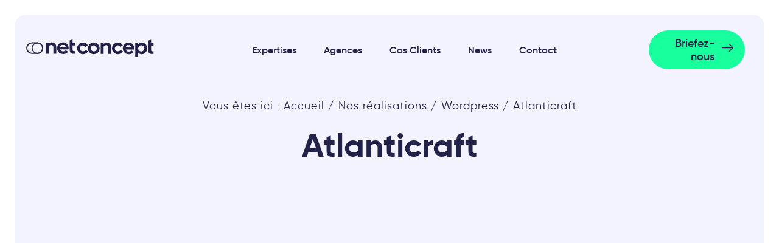

--- FILE ---
content_type: text/html; charset=UTF-8
request_url: https://www.net-concept.fr/nos-realisations/wordpress/atlanticraft/
body_size: 42134
content:
<!DOCTYPE html>
<!--[if lt IE 7 ]> <html id="ie6" lang="fr-FR" class="lteie9 lteie8 lteie7 lteie6 ie6 no-js"> <![endif]-->
<!--[if IE 7 ]>    <html id="ie7" lang="fr-FR" class="lteie9 lteie8 lteie7 ie7 no-js"> <![endif]-->
<!--[if IE 8 ]>    <html id="ie8" lang="fr-FR" class="lteie9 lteie8 ie8 no-js"> <![endif]-->
<!--[if IE 9 ]>    <html id="ie9" lang="fr-FR" class="lteie9 ie9 no-js"> <![endif]-->
<!--[if (gt IE 9)|!(IE)]><!--> <html class="no-js" lang="fr-FR"> <!--<![endif]-->
    <head><meta charset="UTF-8" /><script>if(navigator.userAgent.match(/MSIE|Internet Explorer/i)||navigator.userAgent.match(/Trident\/7\..*?rv:11/i)){var href=document.location.href;if(!href.match(/[?&]nowprocket/)){if(href.indexOf("?")==-1){if(href.indexOf("#")==-1){document.location.href=href+"?nowprocket=1"}else{document.location.href=href.replace("#","?nowprocket=1#")}}else{if(href.indexOf("#")==-1){document.location.href=href+"&nowprocket=1"}else{document.location.href=href.replace("#","&nowprocket=1#")}}}}</script><script>(()=>{class RocketLazyLoadScripts{constructor(){this.v="2.0.4",this.userEvents=["keydown","keyup","mousedown","mouseup","mousemove","mouseover","mouseout","touchmove","touchstart","touchend","touchcancel","wheel","click","dblclick","input"],this.attributeEvents=["onblur","onclick","oncontextmenu","ondblclick","onfocus","onmousedown","onmouseenter","onmouseleave","onmousemove","onmouseout","onmouseover","onmouseup","onmousewheel","onscroll","onsubmit"]}async t(){this.i(),this.o(),/iP(ad|hone)/.test(navigator.userAgent)&&this.h(),this.u(),this.l(this),this.m(),this.k(this),this.p(this),this._(),await Promise.all([this.R(),this.L()]),this.lastBreath=Date.now(),this.S(this),this.P(),this.D(),this.O(),this.M(),await this.C(this.delayedScripts.normal),await this.C(this.delayedScripts.defer),await this.C(this.delayedScripts.async),await this.T(),await this.F(),await this.j(),await this.A(),window.dispatchEvent(new Event("rocket-allScriptsLoaded")),this.everythingLoaded=!0,this.lastTouchEnd&&await new Promise(t=>setTimeout(t,500-Date.now()+this.lastTouchEnd)),this.I(),this.H(),this.U(),this.W()}i(){this.CSPIssue=sessionStorage.getItem("rocketCSPIssue"),document.addEventListener("securitypolicyviolation",t=>{this.CSPIssue||"script-src-elem"!==t.violatedDirective||"data"!==t.blockedURI||(this.CSPIssue=!0,sessionStorage.setItem("rocketCSPIssue",!0))},{isRocket:!0})}o(){window.addEventListener("pageshow",t=>{this.persisted=t.persisted,this.realWindowLoadedFired=!0},{isRocket:!0}),window.addEventListener("pagehide",()=>{this.onFirstUserAction=null},{isRocket:!0})}h(){let t;function e(e){t=e}window.addEventListener("touchstart",e,{isRocket:!0}),window.addEventListener("touchend",function i(o){o.changedTouches[0]&&t.changedTouches[0]&&Math.abs(o.changedTouches[0].pageX-t.changedTouches[0].pageX)<10&&Math.abs(o.changedTouches[0].pageY-t.changedTouches[0].pageY)<10&&o.timeStamp-t.timeStamp<200&&(window.removeEventListener("touchstart",e,{isRocket:!0}),window.removeEventListener("touchend",i,{isRocket:!0}),"INPUT"===o.target.tagName&&"text"===o.target.type||(o.target.dispatchEvent(new TouchEvent("touchend",{target:o.target,bubbles:!0})),o.target.dispatchEvent(new MouseEvent("mouseover",{target:o.target,bubbles:!0})),o.target.dispatchEvent(new PointerEvent("click",{target:o.target,bubbles:!0,cancelable:!0,detail:1,clientX:o.changedTouches[0].clientX,clientY:o.changedTouches[0].clientY})),event.preventDefault()))},{isRocket:!0})}q(t){this.userActionTriggered||("mousemove"!==t.type||this.firstMousemoveIgnored?"keyup"===t.type||"mouseover"===t.type||"mouseout"===t.type||(this.userActionTriggered=!0,this.onFirstUserAction&&this.onFirstUserAction()):this.firstMousemoveIgnored=!0),"click"===t.type&&t.preventDefault(),t.stopPropagation(),t.stopImmediatePropagation(),"touchstart"===this.lastEvent&&"touchend"===t.type&&(this.lastTouchEnd=Date.now()),"click"===t.type&&(this.lastTouchEnd=0),this.lastEvent=t.type,t.composedPath&&t.composedPath()[0].getRootNode()instanceof ShadowRoot&&(t.rocketTarget=t.composedPath()[0]),this.savedUserEvents.push(t)}u(){this.savedUserEvents=[],this.userEventHandler=this.q.bind(this),this.userEvents.forEach(t=>window.addEventListener(t,this.userEventHandler,{passive:!1,isRocket:!0})),document.addEventListener("visibilitychange",this.userEventHandler,{isRocket:!0})}U(){this.userEvents.forEach(t=>window.removeEventListener(t,this.userEventHandler,{passive:!1,isRocket:!0})),document.removeEventListener("visibilitychange",this.userEventHandler,{isRocket:!0}),this.savedUserEvents.forEach(t=>{(t.rocketTarget||t.target).dispatchEvent(new window[t.constructor.name](t.type,t))})}m(){const t="return false",e=Array.from(this.attributeEvents,t=>"data-rocket-"+t),i="["+this.attributeEvents.join("],[")+"]",o="[data-rocket-"+this.attributeEvents.join("],[data-rocket-")+"]",s=(e,i,o)=>{o&&o!==t&&(e.setAttribute("data-rocket-"+i,o),e["rocket"+i]=new Function("event",o),e.setAttribute(i,t))};new MutationObserver(t=>{for(const n of t)"attributes"===n.type&&(n.attributeName.startsWith("data-rocket-")||this.everythingLoaded?n.attributeName.startsWith("data-rocket-")&&this.everythingLoaded&&this.N(n.target,n.attributeName.substring(12)):s(n.target,n.attributeName,n.target.getAttribute(n.attributeName))),"childList"===n.type&&n.addedNodes.forEach(t=>{if(t.nodeType===Node.ELEMENT_NODE)if(this.everythingLoaded)for(const i of[t,...t.querySelectorAll(o)])for(const t of i.getAttributeNames())e.includes(t)&&this.N(i,t.substring(12));else for(const e of[t,...t.querySelectorAll(i)])for(const t of e.getAttributeNames())this.attributeEvents.includes(t)&&s(e,t,e.getAttribute(t))})}).observe(document,{subtree:!0,childList:!0,attributeFilter:[...this.attributeEvents,...e]})}I(){this.attributeEvents.forEach(t=>{document.querySelectorAll("[data-rocket-"+t+"]").forEach(e=>{this.N(e,t)})})}N(t,e){const i=t.getAttribute("data-rocket-"+e);i&&(t.setAttribute(e,i),t.removeAttribute("data-rocket-"+e))}k(t){Object.defineProperty(HTMLElement.prototype,"onclick",{get(){return this.rocketonclick||null},set(e){this.rocketonclick=e,this.setAttribute(t.everythingLoaded?"onclick":"data-rocket-onclick","this.rocketonclick(event)")}})}S(t){function e(e,i){let o=e[i];e[i]=null,Object.defineProperty(e,i,{get:()=>o,set(s){t.everythingLoaded?o=s:e["rocket"+i]=o=s}})}e(document,"onreadystatechange"),e(window,"onload"),e(window,"onpageshow");try{Object.defineProperty(document,"readyState",{get:()=>t.rocketReadyState,set(e){t.rocketReadyState=e},configurable:!0}),document.readyState="loading"}catch(t){console.log("WPRocket DJE readyState conflict, bypassing")}}l(t){this.originalAddEventListener=EventTarget.prototype.addEventListener,this.originalRemoveEventListener=EventTarget.prototype.removeEventListener,this.savedEventListeners=[],EventTarget.prototype.addEventListener=function(e,i,o){o&&o.isRocket||!t.B(e,this)&&!t.userEvents.includes(e)||t.B(e,this)&&!t.userActionTriggered||e.startsWith("rocket-")||t.everythingLoaded?t.originalAddEventListener.call(this,e,i,o):(t.savedEventListeners.push({target:this,remove:!1,type:e,func:i,options:o}),"mouseenter"!==e&&"mouseleave"!==e||t.originalAddEventListener.call(this,e,t.savedUserEvents.push,o))},EventTarget.prototype.removeEventListener=function(e,i,o){o&&o.isRocket||!t.B(e,this)&&!t.userEvents.includes(e)||t.B(e,this)&&!t.userActionTriggered||e.startsWith("rocket-")||t.everythingLoaded?t.originalRemoveEventListener.call(this,e,i,o):t.savedEventListeners.push({target:this,remove:!0,type:e,func:i,options:o})}}J(t,e){this.savedEventListeners=this.savedEventListeners.filter(i=>{let o=i.type,s=i.target||window;return e!==o||t!==s||(this.B(o,s)&&(i.type="rocket-"+o),this.$(i),!1)})}H(){EventTarget.prototype.addEventListener=this.originalAddEventListener,EventTarget.prototype.removeEventListener=this.originalRemoveEventListener,this.savedEventListeners.forEach(t=>this.$(t))}$(t){t.remove?this.originalRemoveEventListener.call(t.target,t.type,t.func,t.options):this.originalAddEventListener.call(t.target,t.type,t.func,t.options)}p(t){let e;function i(e){return t.everythingLoaded?e:e.split(" ").map(t=>"load"===t||t.startsWith("load.")?"rocket-jquery-load":t).join(" ")}function o(o){function s(e){const s=o.fn[e];o.fn[e]=o.fn.init.prototype[e]=function(){return this[0]===window&&t.userActionTriggered&&("string"==typeof arguments[0]||arguments[0]instanceof String?arguments[0]=i(arguments[0]):"object"==typeof arguments[0]&&Object.keys(arguments[0]).forEach(t=>{const e=arguments[0][t];delete arguments[0][t],arguments[0][i(t)]=e})),s.apply(this,arguments),this}}if(o&&o.fn&&!t.allJQueries.includes(o)){const e={DOMContentLoaded:[],"rocket-DOMContentLoaded":[]};for(const t in e)document.addEventListener(t,()=>{e[t].forEach(t=>t())},{isRocket:!0});o.fn.ready=o.fn.init.prototype.ready=function(i){function s(){parseInt(o.fn.jquery)>2?setTimeout(()=>i.bind(document)(o)):i.bind(document)(o)}return"function"==typeof i&&(t.realDomReadyFired?!t.userActionTriggered||t.fauxDomReadyFired?s():e["rocket-DOMContentLoaded"].push(s):e.DOMContentLoaded.push(s)),o([])},s("on"),s("one"),s("off"),t.allJQueries.push(o)}e=o}t.allJQueries=[],o(window.jQuery),Object.defineProperty(window,"jQuery",{get:()=>e,set(t){o(t)}})}P(){const t=new Map;document.write=document.writeln=function(e){const i=document.currentScript,o=document.createRange(),s=i.parentElement;let n=t.get(i);void 0===n&&(n=i.nextSibling,t.set(i,n));const c=document.createDocumentFragment();o.setStart(c,0),c.appendChild(o.createContextualFragment(e)),s.insertBefore(c,n)}}async R(){return new Promise(t=>{this.userActionTriggered?t():this.onFirstUserAction=t})}async L(){return new Promise(t=>{document.addEventListener("DOMContentLoaded",()=>{this.realDomReadyFired=!0,t()},{isRocket:!0})})}async j(){return this.realWindowLoadedFired?Promise.resolve():new Promise(t=>{window.addEventListener("load",t,{isRocket:!0})})}M(){this.pendingScripts=[];this.scriptsMutationObserver=new MutationObserver(t=>{for(const e of t)e.addedNodes.forEach(t=>{"SCRIPT"!==t.tagName||t.noModule||t.isWPRocket||this.pendingScripts.push({script:t,promise:new Promise(e=>{const i=()=>{const i=this.pendingScripts.findIndex(e=>e.script===t);i>=0&&this.pendingScripts.splice(i,1),e()};t.addEventListener("load",i,{isRocket:!0}),t.addEventListener("error",i,{isRocket:!0}),setTimeout(i,1e3)})})})}),this.scriptsMutationObserver.observe(document,{childList:!0,subtree:!0})}async F(){await this.X(),this.pendingScripts.length?(await this.pendingScripts[0].promise,await this.F()):this.scriptsMutationObserver.disconnect()}D(){this.delayedScripts={normal:[],async:[],defer:[]},document.querySelectorAll("script[type$=rocketlazyloadscript]").forEach(t=>{t.hasAttribute("data-rocket-src")?t.hasAttribute("async")&&!1!==t.async?this.delayedScripts.async.push(t):t.hasAttribute("defer")&&!1!==t.defer||"module"===t.getAttribute("data-rocket-type")?this.delayedScripts.defer.push(t):this.delayedScripts.normal.push(t):this.delayedScripts.normal.push(t)})}async _(){await this.L();let t=[];document.querySelectorAll("script[type$=rocketlazyloadscript][data-rocket-src]").forEach(e=>{let i=e.getAttribute("data-rocket-src");if(i&&!i.startsWith("data:")){i.startsWith("//")&&(i=location.protocol+i);try{const o=new URL(i).origin;o!==location.origin&&t.push({src:o,crossOrigin:e.crossOrigin||"module"===e.getAttribute("data-rocket-type")})}catch(t){}}}),t=[...new Map(t.map(t=>[JSON.stringify(t),t])).values()],this.Y(t,"preconnect")}async G(t){if(await this.K(),!0!==t.noModule||!("noModule"in HTMLScriptElement.prototype))return new Promise(e=>{let i;function o(){(i||t).setAttribute("data-rocket-status","executed"),e()}try{if(navigator.userAgent.includes("Firefox/")||""===navigator.vendor||this.CSPIssue)i=document.createElement("script"),[...t.attributes].forEach(t=>{let e=t.nodeName;"type"!==e&&("data-rocket-type"===e&&(e="type"),"data-rocket-src"===e&&(e="src"),i.setAttribute(e,t.nodeValue))}),t.text&&(i.text=t.text),t.nonce&&(i.nonce=t.nonce),i.hasAttribute("src")?(i.addEventListener("load",o,{isRocket:!0}),i.addEventListener("error",()=>{i.setAttribute("data-rocket-status","failed-network"),e()},{isRocket:!0}),setTimeout(()=>{i.isConnected||e()},1)):(i.text=t.text,o()),i.isWPRocket=!0,t.parentNode.replaceChild(i,t);else{const i=t.getAttribute("data-rocket-type"),s=t.getAttribute("data-rocket-src");i?(t.type=i,t.removeAttribute("data-rocket-type")):t.removeAttribute("type"),t.addEventListener("load",o,{isRocket:!0}),t.addEventListener("error",i=>{this.CSPIssue&&i.target.src.startsWith("data:")?(console.log("WPRocket: CSP fallback activated"),t.removeAttribute("src"),this.G(t).then(e)):(t.setAttribute("data-rocket-status","failed-network"),e())},{isRocket:!0}),s?(t.fetchPriority="high",t.removeAttribute("data-rocket-src"),t.src=s):t.src="data:text/javascript;base64,"+window.btoa(unescape(encodeURIComponent(t.text)))}}catch(i){t.setAttribute("data-rocket-status","failed-transform"),e()}});t.setAttribute("data-rocket-status","skipped")}async C(t){const e=t.shift();return e?(e.isConnected&&await this.G(e),this.C(t)):Promise.resolve()}O(){this.Y([...this.delayedScripts.normal,...this.delayedScripts.defer,...this.delayedScripts.async],"preload")}Y(t,e){this.trash=this.trash||[];let i=!0;var o=document.createDocumentFragment();t.forEach(t=>{const s=t.getAttribute&&t.getAttribute("data-rocket-src")||t.src;if(s&&!s.startsWith("data:")){const n=document.createElement("link");n.href=s,n.rel=e,"preconnect"!==e&&(n.as="script",n.fetchPriority=i?"high":"low"),t.getAttribute&&"module"===t.getAttribute("data-rocket-type")&&(n.crossOrigin=!0),t.crossOrigin&&(n.crossOrigin=t.crossOrigin),t.integrity&&(n.integrity=t.integrity),t.nonce&&(n.nonce=t.nonce),o.appendChild(n),this.trash.push(n),i=!1}}),document.head.appendChild(o)}W(){this.trash.forEach(t=>t.remove())}async T(){try{document.readyState="interactive"}catch(t){}this.fauxDomReadyFired=!0;try{await this.K(),this.J(document,"readystatechange"),document.dispatchEvent(new Event("rocket-readystatechange")),await this.K(),document.rocketonreadystatechange&&document.rocketonreadystatechange(),await this.K(),this.J(document,"DOMContentLoaded"),document.dispatchEvent(new Event("rocket-DOMContentLoaded")),await this.K(),this.J(window,"DOMContentLoaded"),window.dispatchEvent(new Event("rocket-DOMContentLoaded"))}catch(t){console.error(t)}}async A(){try{document.readyState="complete"}catch(t){}try{await this.K(),this.J(document,"readystatechange"),document.dispatchEvent(new Event("rocket-readystatechange")),await this.K(),document.rocketonreadystatechange&&document.rocketonreadystatechange(),await this.K(),this.J(window,"load"),window.dispatchEvent(new Event("rocket-load")),await this.K(),window.rocketonload&&window.rocketonload(),await this.K(),this.allJQueries.forEach(t=>t(window).trigger("rocket-jquery-load")),await this.K(),this.J(window,"pageshow");const t=new Event("rocket-pageshow");t.persisted=this.persisted,window.dispatchEvent(t),await this.K(),window.rocketonpageshow&&window.rocketonpageshow({persisted:this.persisted})}catch(t){console.error(t)}}async K(){Date.now()-this.lastBreath>45&&(await this.X(),this.lastBreath=Date.now())}async X(){return document.hidden?new Promise(t=>setTimeout(t)):new Promise(t=>requestAnimationFrame(t))}B(t,e){return e===document&&"readystatechange"===t||(e===document&&"DOMContentLoaded"===t||(e===window&&"DOMContentLoaded"===t||(e===window&&"load"===t||e===window&&"pageshow"===t)))}static run(){(new RocketLazyLoadScripts).t()}}RocketLazyLoadScripts.run()})();</script>
        

        <title>Refonte du Site Internet - Atlanticraft - NET CONCEPT</title>
<link data-rocket-prefetch href="https://www.googletagmanager.com" rel="dns-prefetch">
<link data-rocket-prefetch href="https://snap.licdn.com" rel="dns-prefetch">
<link data-rocket-prefetch href="https://analytics.net-concept.fr" rel="dns-prefetch">
<link data-rocket-prefetch href="https://browser-update.org" rel="dns-prefetch">
<link crossorigin data-rocket-preload as="font" href="https://www.net-concept.fr/wp-content/themes/hypnose/css/fonts/gilroy-regular-webfont.woff" rel="preload">
<link crossorigin data-rocket-preload as="font" href="https://www.net-concept.fr/wp-content/themes/hypnose/css/fonts/radomir_tinkov_-_gilroy-bold-webfont.woff" rel="preload"><link rel="preload" data-rocket-preload as="image" href="https://www.net-concept.fr/wp-content/uploads/image-prez-atlanticraft-960x960.png" imagesrcset="https://www.net-concept.fr/wp-content/uploads/image-prez-atlanticraft.png.webp 960w,https://www.net-concept.fr/wp-content/uploads/image-prez-atlanticraft-150x150.png 150w,https://www.net-concept.fr/wp-content/uploads/image-prez-atlanticraft-300x300.png 300w" imagesizes="(max-width: 960px) 100vw, 960px" fetchpriority="high">

        <!--  Mobile Viewport Fix -->
        <meta name="viewport" content="width=device-width; initial-scale=1.0">
                <meta http-equiv="X-UA-Compatible" content="IE=edge,chrome=1">

        <!-- Les favicon et apple-touch-icon.png sont a aller chercher dans le repertoire images/logo (repertoire identité du site) -->
        <link rel="apple-touch-icon" href="https://www.net-concept.fr/wp-content/uploads/Composant-56-–-2.svg">
        <link rel="icon" href="">
        <!--[if IE]><link rel="shortcut icon" href="https://www.net-concept.fr/wp-content/themes/hypnose/images/logo/favicon.ico" /><![endif]-->
        <!-- or, set /favicon.ico for IE10 win -->
        <meta name="msapplication-TileColor" content="#f0f0f0">
        <meta name="msapplication-TileImage" content="https://www.net-concept.fr/wp-content/uploads/Composant-56-–-2.svg">

        <meta name="theme-color" content="#999999" />

        <link rel="profile" href="http://gmpg.org/xfn/11">

                <link rel="pingback" href="https://www.net-concept.fr/wordpress/xmlrpc.php">

        <!--[if lt IE 9]>
        <script src="https://www.net-concept.fr/wp-content/themes/hypnose/js/html5.js" type="text/javascript"></script>
        <![endif]-->

        <!-- Vérification de l'activation de Javascript -->
        <script type="rocketlazyloadscript">document.documentElement.className = document.documentElement.className.replace("no-js", "js");</script>

        <!-- Test version du navigateur pour informer le visiteur des incompatibilités -->
        <script type="rocketlazyloadscript" data-rocket-type="text/javascript">
            var $buoop = {c: 2};
            function $buo_f() {
                var e = document.createElement("script");
                e.src = "//browser-update.org/update.min.js";
                document.body.appendChild(e);
            }
            ;
            try {
                document.addEventListener("DOMContentLoaded", $buo_f, false);
            } catch (e) {
                window.attachEvent("onload", $buo_f);
            }
        </script>


        <!-- eviter lien numero de télephone sur safarie -->
        <meta name = "format-detection" content = "telephone=no"> 

        
<!-- MapPress Easy Google Maps Version:2.95.9 (https://www.mappresspro.com) -->
<meta name='robots' content='index, follow, max-image-preview:large, max-snippet:-1, max-video-preview:-1' />
<meta name="dlm-version" content="5.1.7">
	<!-- This site is optimized with the Yoast SEO plugin v26.8 - https://yoast.com/product/yoast-seo-wordpress/ -->
	<meta name="description" content="Découvrez la refonte graphique et web de l&#039;entreprise Atlanticraft avec les expertises des pôles de l&#039;agence Net Concept." />
	<link rel="canonical" href="https://www.net-concept.fr/nos-realisations/wordpress/atlanticraft/" />
	<meta property="og:locale" content="fr_FR" />
	<meta property="og:type" content="article" />
	<meta property="og:title" content="Refonte du Site Internet - Atlanticraft - NET CONCEPT" />
	<meta property="og:description" content="Découvrez la refonte graphique et web de l&#039;entreprise Atlanticraft avec les expertises des pôles de l&#039;agence Net Concept." />
	<meta property="og:url" content="https://www.net-concept.fr/nos-realisations/wordpress/atlanticraft/" />
	<meta property="og:site_name" content="Net Concept" />
	<meta property="article:modified_time" content="2022-09-12T15:58:14+00:00" />
	<meta property="og:image" content="https://www.net-concept.fr/wp-content/uploads/couv-atlanticraft.jpg" />
	<meta property="og:image:width" content="910" />
	<meta property="og:image:height" content="610" />
	<meta property="og:image:type" content="image/jpeg" />
	<meta name="twitter:card" content="summary_large_image" />
	<meta name="twitter:label1" content="Durée de lecture estimée" />
	<meta name="twitter:data1" content="1 minute" />
	<script type="application/ld+json" class="yoast-schema-graph">{"@context":"https://schema.org","@graph":[{"@type":"WebPage","@id":"https://www.net-concept.fr/nos-realisations/wordpress/atlanticraft/","url":"https://www.net-concept.fr/nos-realisations/wordpress/atlanticraft/","name":"Refonte du Site Internet - Atlanticraft - NET CONCEPT","isPartOf":{"@id":"https://www.net-concept.fr/#website"},"primaryImageOfPage":{"@id":"https://www.net-concept.fr/nos-realisations/wordpress/atlanticraft/#primaryimage"},"image":{"@id":"https://www.net-concept.fr/nos-realisations/wordpress/atlanticraft/#primaryimage"},"thumbnailUrl":"https://www.net-concept.fr/wp-content/uploads/couv-atlanticraft.jpg","datePublished":"2022-09-12T15:56:43+00:00","dateModified":"2022-09-12T15:58:14+00:00","description":"Découvrez la refonte graphique et web de l'entreprise Atlanticraft avec les expertises des pôles de l'agence Net Concept.","breadcrumb":{"@id":"https://www.net-concept.fr/nos-realisations/wordpress/atlanticraft/#breadcrumb"},"inLanguage":"fr-FR","potentialAction":[{"@type":"ReadAction","target":["https://www.net-concept.fr/nos-realisations/wordpress/atlanticraft/"]}]},{"@type":"ImageObject","inLanguage":"fr-FR","@id":"https://www.net-concept.fr/nos-realisations/wordpress/atlanticraft/#primaryimage","url":"https://www.net-concept.fr/wp-content/uploads/couv-atlanticraft.jpg","contentUrl":"https://www.net-concept.fr/wp-content/uploads/couv-atlanticraft.jpg","width":910,"height":610},{"@type":"BreadcrumbList","@id":"https://www.net-concept.fr/nos-realisations/wordpress/atlanticraft/#breadcrumb","itemListElement":[{"@type":"ListItem","position":1,"name":"Accueil","item":"https://www.net-concept.fr/"},{"@type":"ListItem","position":2,"name":"Atlanticraft"}]},{"@type":"WebSite","@id":"https://www.net-concept.fr/#website","url":"https://www.net-concept.fr/","name":"Net Concept","description":"","publisher":{"@id":"https://www.net-concept.fr/#organization"},"potentialAction":[{"@type":"SearchAction","target":{"@type":"EntryPoint","urlTemplate":"https://www.net-concept.fr/?s={search_term_string}"},"query-input":{"@type":"PropertyValueSpecification","valueRequired":true,"valueName":"search_term_string"}}],"inLanguage":"fr-FR"},{"@type":"Organization","@id":"https://www.net-concept.fr/#organization","name":"NET CONCEPT","url":"https://www.net-concept.fr/","logo":{"@type":"ImageObject","inLanguage":"fr-FR","@id":"https://www.net-concept.fr/#/schema/logo/image/","url":"https://www.net-concept.fr/wp-content/uploads/logonc192x192.png","contentUrl":"https://www.net-concept.fr/wp-content/uploads/logonc192x192.png","width":192,"height":192,"caption":"NET CONCEPT"},"image":{"@id":"https://www.net-concept.fr/#/schema/logo/image/"}}]}</script>
	<!-- / Yoast SEO plugin. -->


<link rel='dns-prefetch' href='//ajax.aspnetcdn.com' />
<link rel='dns-prefetch' href='//cdnjs.cloudflare.com' />
<link rel='dns-prefetch' href='//use.fontawesome.com' />
<link rel='dns-prefetch' href='//www.googletagmanager.com' />

<link rel="alternate" type="application/rss+xml" title="Net Concept &raquo; Flux" href="https://www.net-concept.fr/feed/" />
<link rel="alternate" type="application/rss+xml" title="Net Concept &raquo; Flux des commentaires" href="https://www.net-concept.fr/comments/feed/" />
<link rel="alternate" title="oEmbed (JSON)" type="application/json+oembed" href="https://www.net-concept.fr/wp-json/oembed/1.0/embed?url=https%3A%2F%2Fwww.net-concept.fr%2Fnos-realisations%2Fwordpress%2Fatlanticraft%2F" />
<link rel="alternate" title="oEmbed (XML)" type="text/xml+oembed" href="https://www.net-concept.fr/wp-json/oembed/1.0/embed?url=https%3A%2F%2Fwww.net-concept.fr%2Fnos-realisations%2Fwordpress%2Fatlanticraft%2F&#038;format=xml" />
<style id='wp-img-auto-sizes-contain-inline-css' type='text/css'>
img:is([sizes=auto i],[sizes^="auto," i]){contain-intrinsic-size:3000px 1500px}
/*# sourceURL=wp-img-auto-sizes-contain-inline-css */
</style>
<link data-minify="1" rel='stylesheet' id='nc_rgpd_cookies-css' href='https://www.net-concept.fr/wp-content/cache/min/1/wp-content/plugins/net-concept-rgpd/includes/plugins/cookies/assets/css/nc-rgpd-cookies.css?ver=1770018482' type='text/css' media='all' />
<style id='wp-emoji-styles-inline-css' type='text/css'>

	img.wp-smiley, img.emoji {
		display: inline !important;
		border: none !important;
		box-shadow: none !important;
		height: 1em !important;
		width: 1em !important;
		margin: 0 0.07em !important;
		vertical-align: -0.1em !important;
		background: none !important;
		padding: 0 !important;
	}
/*# sourceURL=wp-emoji-styles-inline-css */
</style>

<!-- Note: This combined block library stylesheet (wp-block-library) is used instead of loading separate core block styles because the should_load_separate_core_block_assets filter is returning false. Try loading the URL with ?should_load_separate_core_block_assets=true to restore being able to load block styles on demand and see if there are any issues remaining. -->
<link rel='stylesheet' id='wp-block-library-css' href='https://www.net-concept.fr/wordpress/wp-includes/css/dist/block-library/style.min.css?ver=a2641d371d735d4eca1c31e5ca4e0b25' type='text/css' media='all' />
<style id='classic-theme-styles-inline-css' type='text/css'>
/*! This file is auto-generated */
.wp-block-button__link{color:#fff;background-color:#32373c;border-radius:9999px;box-shadow:none;text-decoration:none;padding:calc(.667em + 2px) calc(1.333em + 2px);font-size:1.125em}.wp-block-file__button{background:#32373c;color:#fff;text-decoration:none}
/*# sourceURL=/wp-includes/css/classic-themes.min.css */
</style>
<link data-minify="1" rel='stylesheet' id='mappress-css' href='https://www.net-concept.fr/wp-content/cache/background-css/1/www.net-concept.fr/wp-content/cache/min/1/wp-content/plugins/mappress-google-maps-for-wordpress/css/mappress.css?ver=1770018482&wpr_t=1770027854' type='text/css' media='all' />
<style id='global-styles-inline-css' type='text/css'>
:root{--wp--preset--aspect-ratio--square: 1;--wp--preset--aspect-ratio--4-3: 4/3;--wp--preset--aspect-ratio--3-4: 3/4;--wp--preset--aspect-ratio--3-2: 3/2;--wp--preset--aspect-ratio--2-3: 2/3;--wp--preset--aspect-ratio--16-9: 16/9;--wp--preset--aspect-ratio--9-16: 9/16;--wp--preset--color--black: #000000;--wp--preset--color--cyan-bluish-gray: #abb8c3;--wp--preset--color--white: #ffffff;--wp--preset--color--pale-pink: #f78da7;--wp--preset--color--vivid-red: #cf2e2e;--wp--preset--color--luminous-vivid-orange: #ff6900;--wp--preset--color--luminous-vivid-amber: #fcb900;--wp--preset--color--light-green-cyan: #7bdcb5;--wp--preset--color--vivid-green-cyan: #00d084;--wp--preset--color--pale-cyan-blue: #8ed1fc;--wp--preset--color--vivid-cyan-blue: #0693e3;--wp--preset--color--vivid-purple: #9b51e0;--wp--preset--gradient--vivid-cyan-blue-to-vivid-purple: linear-gradient(135deg,rgb(6,147,227) 0%,rgb(155,81,224) 100%);--wp--preset--gradient--light-green-cyan-to-vivid-green-cyan: linear-gradient(135deg,rgb(122,220,180) 0%,rgb(0,208,130) 100%);--wp--preset--gradient--luminous-vivid-amber-to-luminous-vivid-orange: linear-gradient(135deg,rgb(252,185,0) 0%,rgb(255,105,0) 100%);--wp--preset--gradient--luminous-vivid-orange-to-vivid-red: linear-gradient(135deg,rgb(255,105,0) 0%,rgb(207,46,46) 100%);--wp--preset--gradient--very-light-gray-to-cyan-bluish-gray: linear-gradient(135deg,rgb(238,238,238) 0%,rgb(169,184,195) 100%);--wp--preset--gradient--cool-to-warm-spectrum: linear-gradient(135deg,rgb(74,234,220) 0%,rgb(151,120,209) 20%,rgb(207,42,186) 40%,rgb(238,44,130) 60%,rgb(251,105,98) 80%,rgb(254,248,76) 100%);--wp--preset--gradient--blush-light-purple: linear-gradient(135deg,rgb(255,206,236) 0%,rgb(152,150,240) 100%);--wp--preset--gradient--blush-bordeaux: linear-gradient(135deg,rgb(254,205,165) 0%,rgb(254,45,45) 50%,rgb(107,0,62) 100%);--wp--preset--gradient--luminous-dusk: linear-gradient(135deg,rgb(255,203,112) 0%,rgb(199,81,192) 50%,rgb(65,88,208) 100%);--wp--preset--gradient--pale-ocean: linear-gradient(135deg,rgb(255,245,203) 0%,rgb(182,227,212) 50%,rgb(51,167,181) 100%);--wp--preset--gradient--electric-grass: linear-gradient(135deg,rgb(202,248,128) 0%,rgb(113,206,126) 100%);--wp--preset--gradient--midnight: linear-gradient(135deg,rgb(2,3,129) 0%,rgb(40,116,252) 100%);--wp--preset--font-size--small: 13px;--wp--preset--font-size--medium: 20px;--wp--preset--font-size--large: 36px;--wp--preset--font-size--x-large: 42px;--wp--preset--spacing--20: 0.44rem;--wp--preset--spacing--30: 0.67rem;--wp--preset--spacing--40: 1rem;--wp--preset--spacing--50: 1.5rem;--wp--preset--spacing--60: 2.25rem;--wp--preset--spacing--70: 3.38rem;--wp--preset--spacing--80: 5.06rem;--wp--preset--shadow--natural: 6px 6px 9px rgba(0, 0, 0, 0.2);--wp--preset--shadow--deep: 12px 12px 50px rgba(0, 0, 0, 0.4);--wp--preset--shadow--sharp: 6px 6px 0px rgba(0, 0, 0, 0.2);--wp--preset--shadow--outlined: 6px 6px 0px -3px rgb(255, 255, 255), 6px 6px rgb(0, 0, 0);--wp--preset--shadow--crisp: 6px 6px 0px rgb(0, 0, 0);}:where(.is-layout-flex){gap: 0.5em;}:where(.is-layout-grid){gap: 0.5em;}body .is-layout-flex{display: flex;}.is-layout-flex{flex-wrap: wrap;align-items: center;}.is-layout-flex > :is(*, div){margin: 0;}body .is-layout-grid{display: grid;}.is-layout-grid > :is(*, div){margin: 0;}:where(.wp-block-columns.is-layout-flex){gap: 2em;}:where(.wp-block-columns.is-layout-grid){gap: 2em;}:where(.wp-block-post-template.is-layout-flex){gap: 1.25em;}:where(.wp-block-post-template.is-layout-grid){gap: 1.25em;}.has-black-color{color: var(--wp--preset--color--black) !important;}.has-cyan-bluish-gray-color{color: var(--wp--preset--color--cyan-bluish-gray) !important;}.has-white-color{color: var(--wp--preset--color--white) !important;}.has-pale-pink-color{color: var(--wp--preset--color--pale-pink) !important;}.has-vivid-red-color{color: var(--wp--preset--color--vivid-red) !important;}.has-luminous-vivid-orange-color{color: var(--wp--preset--color--luminous-vivid-orange) !important;}.has-luminous-vivid-amber-color{color: var(--wp--preset--color--luminous-vivid-amber) !important;}.has-light-green-cyan-color{color: var(--wp--preset--color--light-green-cyan) !important;}.has-vivid-green-cyan-color{color: var(--wp--preset--color--vivid-green-cyan) !important;}.has-pale-cyan-blue-color{color: var(--wp--preset--color--pale-cyan-blue) !important;}.has-vivid-cyan-blue-color{color: var(--wp--preset--color--vivid-cyan-blue) !important;}.has-vivid-purple-color{color: var(--wp--preset--color--vivid-purple) !important;}.has-black-background-color{background-color: var(--wp--preset--color--black) !important;}.has-cyan-bluish-gray-background-color{background-color: var(--wp--preset--color--cyan-bluish-gray) !important;}.has-white-background-color{background-color: var(--wp--preset--color--white) !important;}.has-pale-pink-background-color{background-color: var(--wp--preset--color--pale-pink) !important;}.has-vivid-red-background-color{background-color: var(--wp--preset--color--vivid-red) !important;}.has-luminous-vivid-orange-background-color{background-color: var(--wp--preset--color--luminous-vivid-orange) !important;}.has-luminous-vivid-amber-background-color{background-color: var(--wp--preset--color--luminous-vivid-amber) !important;}.has-light-green-cyan-background-color{background-color: var(--wp--preset--color--light-green-cyan) !important;}.has-vivid-green-cyan-background-color{background-color: var(--wp--preset--color--vivid-green-cyan) !important;}.has-pale-cyan-blue-background-color{background-color: var(--wp--preset--color--pale-cyan-blue) !important;}.has-vivid-cyan-blue-background-color{background-color: var(--wp--preset--color--vivid-cyan-blue) !important;}.has-vivid-purple-background-color{background-color: var(--wp--preset--color--vivid-purple) !important;}.has-black-border-color{border-color: var(--wp--preset--color--black) !important;}.has-cyan-bluish-gray-border-color{border-color: var(--wp--preset--color--cyan-bluish-gray) !important;}.has-white-border-color{border-color: var(--wp--preset--color--white) !important;}.has-pale-pink-border-color{border-color: var(--wp--preset--color--pale-pink) !important;}.has-vivid-red-border-color{border-color: var(--wp--preset--color--vivid-red) !important;}.has-luminous-vivid-orange-border-color{border-color: var(--wp--preset--color--luminous-vivid-orange) !important;}.has-luminous-vivid-amber-border-color{border-color: var(--wp--preset--color--luminous-vivid-amber) !important;}.has-light-green-cyan-border-color{border-color: var(--wp--preset--color--light-green-cyan) !important;}.has-vivid-green-cyan-border-color{border-color: var(--wp--preset--color--vivid-green-cyan) !important;}.has-pale-cyan-blue-border-color{border-color: var(--wp--preset--color--pale-cyan-blue) !important;}.has-vivid-cyan-blue-border-color{border-color: var(--wp--preset--color--vivid-cyan-blue) !important;}.has-vivid-purple-border-color{border-color: var(--wp--preset--color--vivid-purple) !important;}.has-vivid-cyan-blue-to-vivid-purple-gradient-background{background: var(--wp--preset--gradient--vivid-cyan-blue-to-vivid-purple) !important;}.has-light-green-cyan-to-vivid-green-cyan-gradient-background{background: var(--wp--preset--gradient--light-green-cyan-to-vivid-green-cyan) !important;}.has-luminous-vivid-amber-to-luminous-vivid-orange-gradient-background{background: var(--wp--preset--gradient--luminous-vivid-amber-to-luminous-vivid-orange) !important;}.has-luminous-vivid-orange-to-vivid-red-gradient-background{background: var(--wp--preset--gradient--luminous-vivid-orange-to-vivid-red) !important;}.has-very-light-gray-to-cyan-bluish-gray-gradient-background{background: var(--wp--preset--gradient--very-light-gray-to-cyan-bluish-gray) !important;}.has-cool-to-warm-spectrum-gradient-background{background: var(--wp--preset--gradient--cool-to-warm-spectrum) !important;}.has-blush-light-purple-gradient-background{background: var(--wp--preset--gradient--blush-light-purple) !important;}.has-blush-bordeaux-gradient-background{background: var(--wp--preset--gradient--blush-bordeaux) !important;}.has-luminous-dusk-gradient-background{background: var(--wp--preset--gradient--luminous-dusk) !important;}.has-pale-ocean-gradient-background{background: var(--wp--preset--gradient--pale-ocean) !important;}.has-electric-grass-gradient-background{background: var(--wp--preset--gradient--electric-grass) !important;}.has-midnight-gradient-background{background: var(--wp--preset--gradient--midnight) !important;}.has-small-font-size{font-size: var(--wp--preset--font-size--small) !important;}.has-medium-font-size{font-size: var(--wp--preset--font-size--medium) !important;}.has-large-font-size{font-size: var(--wp--preset--font-size--large) !important;}.has-x-large-font-size{font-size: var(--wp--preset--font-size--x-large) !important;}
:where(.wp-block-post-template.is-layout-flex){gap: 1.25em;}:where(.wp-block-post-template.is-layout-grid){gap: 1.25em;}
:where(.wp-block-term-template.is-layout-flex){gap: 1.25em;}:where(.wp-block-term-template.is-layout-grid){gap: 1.25em;}
:where(.wp-block-columns.is-layout-flex){gap: 2em;}:where(.wp-block-columns.is-layout-grid){gap: 2em;}
:root :where(.wp-block-pullquote){font-size: 1.5em;line-height: 1.6;}
/*# sourceURL=global-styles-inline-css */
</style>
<link data-minify="1" rel='stylesheet' id='font-awesome-css' href='https://www.net-concept.fr/wp-content/cache/min/1/ajax/libs/font-awesome/5.15.3/css/all.min.css?ver=1770018482' type='text/css' media='all' />
<link data-minify="1" rel='stylesheet' id='juiz_sps_styles-css' href='https://www.net-concept.fr/wp-content/cache/min/1/wp-content/plugins/juiz-social-post-sharer/skins/5/style.min.css?ver=1770018482' type='text/css' media='all' />
<link rel='stylesheet' id='juiz_sps_modal_styles-css' href='https://www.net-concept.fr/wp-content/plugins/juiz-social-post-sharer/assets/css/juiz-social-post-sharer-modal.min.css?ver=2.3.4' type='text/css' media="print" onload="this.onload=null;this.media='all'" /><noscript><link rel="stylesheet" media="all" href="https://www.net-concept.fr/wp-content/plugins/juiz-social-post-sharer/assets/css/juiz-social-post-sharer-modal.min.css?ver=2.3.4"></noscript>
<link rel='stylesheet' id='siteorigin-panels-front-css' href='https://www.net-concept.fr/wp-content/plugins/siteorigin-panels/css/front-flex.min.css?ver=2.33.5' type='text/css' media='all' />
<link data-minify="1" rel='stylesheet' id='sm-style-css' href='https://www.net-concept.fr/wp-content/cache/min/1/wp-content/plugins/wp-show-more/wpsm-style.css?ver=1770018482' type='text/css' media='all' />
<link rel='stylesheet' id='search-filter-plugin-styles-css' href='https://www.net-concept.fr/wp-content/cache/background-css/1/www.net-concept.fr/wp-content/plugins/search-filter-pro/public/assets/css/search-filter.min.css?ver=2.5.21&wpr_t=1770027854' type='text/css' media='all' />
<style id='grw-public-main-css-inline-css' type='text/css'>
.wp-gr,.wp-gr *,.wp-gr ::after,.wp-gr ::before{box-sizing:border-box}.wp-gr{display:block;direction:ltr;font-size:var(--font-size, 16px);font-family:var(--font-family, inherit);font-style:normal;font-weight:400;text-align:start;line-height:normal;overflow:visible;text-decoration:none;list-style-type:disc;box-sizing:border-box;visibility:visible!important}.wp-gr div,.wp-gr span{margin:0;padding:0;color:inherit;font:inherit;line-height:normal;letter-spacing:normal;text-transform:none;text-decoration:none;border:0;background:0 0}.wp-gr a{color:inherit;border:0;text-decoration:none;background:0 0;cursor:pointer}.wp-gr a:focus{outline:0}.wp-gr a:focus-visible{outline:2px solid currentColor;outline-offset:2px}.wp-gr img{display:block;max-width:100%;height:auto;margin:0;padding:0;border:0;line-height:0;vertical-align:middle}.wp-gr i{font-style:normal;font-weight:inherit;margin:0;padding:0;border:0;vertical-align:middle;background:0 0}.wp-gr svg{display:inline-block;width:auto;height:auto;vertical-align:middle;overflow:visible}.wp-gr svg use{opacity:1;visibility:visible}.wp-gr{--card-gap:4px;--rev-gap:4px;--img-size:46px;--media-gap:8px;--media-size:40px;--media-lines:2;--color:#fb8e28;--rev-color:#f4f4f4;--rpi-star-color:var(--star-color, var(--color));--slider-dot-size:8px;--slider-dot-gap:8px;--slider-dots-visible:5;--slider-act-dot-color:var(--color)}.wp-gr .wp-google-based,.wp-gr .wp-google-powered{margin:0!important;padding:0!important;color:var(--head-based-color,#555)!important}.wp-gr .wp-google-powered{color:var(--powered-color,#777)!important;font-size:16px;font-weight:600}.wp-gr .wp-google-powered>span{font-weight:600!important}.wp-gr .grw-img{position:relative!important;min-width:var(--img-size)!important;max-width:var(--img-size)!important;height:var(--img-size)!important;border:none!important;z-index:3!important}.wp-gr .grw-img-wrap{position:relative;min-width:var(--img-size)!important;max-width:var(--img-size)!important;overflow:visible}.wp-gr .grw-img-wrap::before{content:'';position:absolute;top:0;left:0;width:var(--img-size);height:var(--img-size);border-radius:50%;box-shadow:0 0 2px rgba(0,0,0,.12),0 2px 4px rgba(0,0,0,.24)!important;pointer-events:none}.wp-gr .grw-header .grw-img{border-radius:50%}.wp-gr .grw-header.wp-place-center{width:100%!important}.wp-gr .wp-google-name{color:var(--name-color,#333)!important;font-size:100%!important;font-weight:700!important;text-decoration:none!important;white-space:nowrap!important;text-overflow:ellipsis!important;overflow:hidden!important;width:100%!important;text-align:var(--align,start)!important}.wp-gr .grw-header .wp-google-name{width:100%!important;margin:0!important;padding:0!important;font-size:128%!important;white-space:normal!important}.wp-gr .grw-header-inner>.rpi-flx{overflow:hidden!important}.wp-gr a.wp-google-name{color:#427fed!important;text-decoration:none!important}.wp-gr .wp-google-time{color:#555!important;font-size:13px!important;white-space:nowrap!important}.wp-gr .wp-google-text{color:var(--text-color,#222)!important;font-size:15px!important;line-height:24px!important;max-width:100%!important;overflow:hidden!important;white-space:pre-wrap!important;word-break:break-word!important;vertical-align:middle!important}.wp-gr .rpi-stars+.wp-google-text{padding-left:4px!important}.wp-gr .wp-more{display:none}.wp-gr .wp-more-toggle{color:#136aaf!important;cursor:pointer!important;text-decoration:none!important}.wp-gr .wp-google-url{display:block;margin:4px auto!important;color:#136aaf!important;text-align:center!important}.wp-gr.wp-dark .wp-google-name{color:#eee!important}.wp-gr.rpi.wp-dark .wp-google-name a{color:var(--head-based-color,#eee)!important}.wp-gr.wp-dark .wp-google-time{color:#bbb!important}.wp-gr.wp-dark .wp-google-text{color:#ececec!important}.wp-gr.wp-dark .wp-google-powered{color:var(--powered-color,#fff)!important}.wp-gr.wp-dark .wp-google-based{color:var(--head-based-color,#999)!important}.wp-gr:not(.wp-dark) .grw-review-inner.grw-backgnd{background:var(--rev-color)!important}.wp-gr.rpi .wp-google-name{font-size:100%!important}.wp-gr.rpi .grw-hide,.wp-gr.rpi .wp-google-hide{display:none}.wp-gr.rpi .wp-google-name a{color:var(--head-name-color,#333)!important;font-size:18px!important;text-decoration:none!important}.wp-gr.rpi a.wp-google-name{margin:0!important;color:var(--name-color,#154fc1)!important;text-decoration:none!important;white-space:nowrap!important;text-overflow:ellipsis!important}.wp-gr{display:block!important;width:100%!important;margin:0!important;padding:0!important;text-align:left!important;direction:ltr!important;box-sizing:border-box!important}.wp-gr .grw-row{display:-ms-flexbox!important;display:flex!important;flex-wrap:nowrap!important;align-items:center!important;-ms-flex-wrap:nowrap!important;-ms-flex-align:center!important}.grw-row.grw-row-xs{-ms-flex-wrap:wrap!important;flex-wrap:wrap!important}.grw-row-x .grw-header+.grw-content .grw-review,.grw-row-xs .grw-content,.grw-row-xs .grw-header,.grw-row-xs .grw-review{--col:1}.grw-row-xl .grw-header+.grw-content{--col:1.2}.grw-row-l .grw-header+.grw-content{--col:1.25}.grw-row-m .grw-header+.grw-content{--col:1.333333}.grw-row-s .grw-header+.grw-content{--col:1.5}.grw-row-s .grw-header+.grw-content .grw-review,.grw-row-x .grw-header,.grw-row-x .grw-header+.grw-content,.grw-row-x .grw-review{--col:2}.grw-row-m .grw-header+.grw-content .grw-review,.grw-row-s .grw-header,.grw-row-s .grw-review{--col:3}.grw-row-l .grw-review,.grw-row-m .grw-header,.grw-row-m .grw-review{--col:4}.grw-row-l .grw-header,.grw-row-xl .grw-review{--col:5}.grw-row-xl .grw-header{--col:6}.grw-row .grw-content,.grw-row .grw-header{-ms-flex:1 0 calc(100% / var(--col,3))!important;flex:1 0 calc(100% / var(--col,3))!important;width:calc(100% / var(--col,3))!important}.grw-row .grw-review{-ms-flex:1 0 calc((100% - var(--card-gap,16px)*(var(--col,3) - 1))/ var(--col,3))!important;flex:1 0 calc((100% - var(--card-gap,16px)*(var(--col,3) - 1))/ var(--col,3))!important;width:calc((100% - var(--card-gap,16px)*(var(--col,3) - 1))/ var(--col,3))!important}.wp-gr .grw-content{position:relative!important;min-width:0!important}.wp-gr .grw-content-inner{position:relative!important;display:flex!important;align-items:center!important}.wp-gr .grw-review-inner{height:100%!important}.wp-gr .grw-header-inner,.wp-gr .grw-review-inner{position:relative!important;margin:4px!important;padding:16px!important;width:100%!important}.wp-gr .wp-google-list .grw-header-inner{padding:0 0 16px 0!important}.wp-gr .grw-review-inner.grw-round{border-radius:8px!important}.wp-gr .grw-review-inner.grw-shadow{box-shadow:0 0 2px rgba(0,0,0,.12),0 2px 4px rgba(0,0,0,.24)!important}.wp-gr .grw-review-inner>svg{position:absolute!important;top:10px!important;right:10px!important;width:16px!important;height:16px!important}.wp-gr .grw-review{display:flex;position:relative!important;justify-content:center!important;align-items:center!important;flex-shrink:0!important}.wp-gr .grw-review .wp-google-left{display:block!important;overflow:hidden!important;white-space:nowrap!important;text-overflow:ellipsis!important;line-height:24px!important;padding-bottom:2px!important}.wp-gr .grw-review .wp-google-feedback{height:100px!important;overflow-y:auto!important}.wp-gr .grw-scroll::-webkit-scrollbar{width:4px!important}.wp-gr .grw-scroll::-webkit-scrollbar-track{-webkit-box-shadow:inset 0 0 6px rgba(0,0,0,.3)!important;-webkit-border-radius:4px!important;border-radius:4px!important}.wp-gr .grw-scroll::-webkit-scrollbar-thumb{-webkit-border-radius:10px!important;border-radius:10px!important;background:#ccc!important;-webkit-box-shadow:inset 0 0 6px rgba(0,0,0,.5)!important}.wp-gr .wp-google-wr{display:flex;margin:0!important}.wp-gr .wp-google-wr a{color:#fff!important;padding:4px 12px 8px!important;outline:0!important;border-radius:27px!important;background:var(--btn-color,#1f67e7)!important;white-space:nowrap!important;vertical-align:middle!important;opacity:.9!important;text-shadow:1px 1px 0 #888!important;box-shadow:0 0 2px rgba(0,0,0,.12),0 2px 4px rgba(0,0,0,.24)!important;user-select:none!important;transition:all .2s ease-in-out!important}.wp-gr .wp-google-wr a:hover{opacity:.95!important;background:var(--btn-color,#1f67e7)!important;box-shadow:0 0 2px rgba(0,0,0,.12),0 3px 5px rgba(0,0,0,.24)!important}.wp-gr .wp-google-wr a:active{opacity:1!important;background:var(--btn-color,#1f67e7)!important;box-shadow:none!important}.wp-gr .wp-google-wr a svg{display:inline-block;width:16px;height:16px;padding:1px;margin:0 0 0 4px;background:#fff;border-radius:50%}.wp-gr[data-layout=grid] .grw-reviews{display:flex;gap:var(--card-gap,12px);flex-wrap:wrap!important;-ms-flex-wrap:wrap!important}.wp-gr .grw-b{font-weight:700!important;white-space:nowrap!important}.wp-gr .wp-google-reply{font-size:14px!important;margin-top:auto!important;margin-left:6px!important;padding-left:6px!important;border-left:1px solid #999!important;overflow:hidden!important;overflow-y:auto!important;line-height:20px!important;max-height:44px!important}.wp-gr .wp-google-reply>div{display:flex;gap:4px;align-items:center}.wp-gr .wp-google-reply .wp-google-time{font-size:11px!important;white-space:nowrap!important}.wp-gr .wp-google-img{display:flex;flex-wrap:wrap;gap:var(--media-gap);max-height:calc((var(--media-size) + var(--media-gap)) * var(--media-lines) - 2px)!important;overflow-y:auto!important}.wp-gr .wp-google-img img{display:flex;width:var(--media-size)!important;height:var(--media-size)!important;cursor:pointer!important;border-radius:3px!important;box-shadow:0 0 2px rgba(0,0,0,.12),0 2px 4px rgba(0,0,0,.24)!important}.rpi-flx{display:var(--flx,flex)!important;flex-direction:var(--dir,column)!important;gap:var(--gap,2px)!important;align-items:var(--align,flex-start)!important;flex-wrap:var(--wrap,nowrap)!important;overflow:var(--overflow,visible)!important;width:100%!important}.rpi-col16{--dir:column;--gap:16px;--align:flex-start;--overflow:hidden}.rpi-col12{--dir:column;--gap:12px;--align:flex-start;--overflow:hidden}.rpi-col6{--dir:column;--gap:6px;--align:flex-start;--overflow:hidden}.rpi-col8{--dir:column;--gap:8px;--align:flex-start}.rpi-col4{--dir:column;--gap:4px;--align:flex-start}.rpi-row12-center{--dir:row;--gap:12px;--align:center;--overflow:visible}.rpi-row12{--dir:row;--gap:12px;--align:flex-start}:root{--star-gap:2px;--rpi-star-size:20px;--rpi-star-color:#fb8e28;--rpi-star-empty-color:#cccccc;--rpi-icon-scale-google:1.00;--rpi-icon-scale-yelp:0.92;--rpi-icon-scale-fb:1.125;--rpi-yelp-empty-color:#cccccc;--rpi-yelp-five-color:#fb433c;--rpi-yelp-four-color:#ff643d;--rpi-yelp-three-color:#ff8742;--rpi-yelp-two-color:#ffad48;--rpi-yelp-one-color:#ffcc4b;--rpi-yelp-radius:3px;--rpi-fb-color:#fa3e3e;--rpi-fb-radius:3px;--rpi-star-empty:url("data:image/svg+xml;utf8,%3Csvg xmlns='http://www.w3.org/2000/svg' viewBox='0 0 24 24'%3E%3Cpath d='M11.48 3.499a.562.562 0 0 1 1.04 0l2.125 5.111a.563.563 0 0 0 .475.345l5.518.442c.499.04.701.663.321.988l-4.204 3.602a.563.563 0 0 0-.182.557l1.285 5.385a.562.562 0 0 1-.84.61l-4.725-2.885a.562.562 0 0 0-.586 0L6.982 20.54a.562.562 0 0 1-.84-.61l1.285-5.386a.562.562 0 0 0-.182-.557l-4.204-3.602a.562.562 0 0 1 .321-.988l5.518-.442a.563.563 0 0 0 .475-.345L11.48 3.5Z' fill='none' stroke='currentColor' stroke-width='1.5' stroke-linejoin='round'/%3E%3C/svg%3E");--rpi-star-mask:url("data:image/svg+xml;utf8,%3Csvg xmlns='http://www.w3.org/2000/svg' viewBox='0 0 24 24'%3E%3Cpath d='M10.7881 3.21068C11.2364 2.13274 12.7635 2.13273 13.2118 3.21068L15.2938 8.2164L20.6979 8.64964C21.8616 8.74293 22.3335 10.1952 21.4469 10.9547L17.3295 14.4817L18.5874 19.7551C18.8583 20.8908 17.6229 21.7883 16.6266 21.1798L11.9999 18.3538L7.37329 21.1798C6.37697 21.7883 5.14158 20.8908 5.41246 19.7551L6.67038 14.4817L2.55303 10.9547C1.66639 10.1952 2.13826 8.74293 3.302 8.64964L8.70609 8.2164L10.7881 3.21068Z'/%3E%3C/svg%3E")}.rpi-stars .rpi-star{display:none!important}.rpi-star,.rpi-stars-tripadvisor,.rpi-stars-yelp{display:var(--flx,flex);align-items:center;gap:var(--gap,4px);text-align:start;z-index:9}.rpi-star[data-rating]:empty::before{content:attr(data-rating);color:var(--rpi-rating-color,var(--rpi-star-color));font-size:var(--head-grade-fs, 18px);font-weight:var(--head-grade-weight,900)}.rpi-star i{padding:0 2px;cursor:pointer!important;background-color:var(--rpi-star-empty-color)}.rpi-star[data-rating="1"] i:nth-child(-n+1),.rpi-star[data-rating="2"] i:nth-child(-n+2),.rpi-star[data-rating="3"] i:nth-child(-n+3),.rpi-star[data-rating="4"] i:nth-child(-n+4),.rpi-star[data-rating="5"] i:nth-child(-n+5){background-color:var(--rpi-star-color)}.rpi-star:hover i{background-color:var(--rpi-star-color)!important}.rpi-star i:hover~i{background-color:var(--rpi-star-empty-color)!important}.rpi-star i,.rpi-star[data-rating]:empty::after{content:'';width:var(--rpi-star-size)!important;height:var(--rpi-star-size)!important;-webkit-mask-image:var(--rpi-star-mask)!important;-webkit-mask-repeat:no-repeat!important;-webkit-mask-position:center!important;-webkit-mask-size:contain!important;mask-image:var(--rpi-star-mask)!important;mask-repeat:no-repeat!important;mask-position:center!important;mask-size:contain!important}.rpi-star[data-rating]:empty::after{background-color:var(--rpi-star-color)}.rpi-star+.rpi-stars{--stars-offset:1;--stars:calc(var(--stars-max) - var(--stars-offset))}.rpi-stars{--star-size:var(--rpi-star-size, 18px);--star-color:var(--rpi-star-color);--empty:var(--rpi-star-empty);--mask:var(--rpi-star-mask);--stars:5;--icon-scale:1;--rating-scale:0.8;--gap:var(--star-gap, 2px);--stars-w:calc(var(--stars) * (var(--star-size) + var(--star-gap)));--fill:calc((var(--rating) / var(--stars)) * 100%);--bg-size:calc(var(--star-size) * var(--icon-scale));--bg-size-x:calc(var(--bg-size) + var(--star-gap));position:relative!important;display:inline-flex!important;align-items:center!important;align-self:var(--star-align-self,start)!important;width:max-content!important;height:var(--star-size)!important;font-size:calc(var(--star-size) * var(--rating-scale))!important;font-weight:900!important;color:var(--rpi-rating-color,var(--star-color))!important;white-space:nowrap!important;vertical-align:middle!important;padding-right:calc(var(--stars-w) + var(--gap))!important}.rpi-stars:empty{--gap:calc(-1 * (var(--star-gap) / 2 + 1px))}.rpi-stars::before{content:''!important;position:absolute!important;top:50%!important;right:0!important;width:var(--stars-w)!important;height:var(--star-size)!important;transform:translateY(-50%)!important;background-color:var(--star-color)!important;-webkit-mask-image:var(--empty)!important;-webkit-mask-repeat:repeat-x!important;-webkit-mask-position:left center!important;-webkit-mask-size:var(--bg-size-x) var(--bg-size)!important;mask-image:var(--empty)!important;mask-repeat:repeat-x!important;mask-position:left center!important;mask-size:var(--bg-size-x) var(--bg-size)!important}.rpi-stars::after{content:''!important;position:absolute!important;top:50%!important;right:0!important;width:var(--stars-w)!important;height:var(--star-size)!important;transform:translateY(-50%)!important;background-color:var(--star-color)!important;-webkit-mask-image:var(--mask)!important;-webkit-mask-repeat:repeat-x!important;-webkit-mask-position:left center!important;-webkit-mask-size:var(--bg-size-x) var(--bg-size)!important;mask-image:var(--mask)!important;mask-repeat:repeat-x!important;mask-position:left center!important;mask-size:var(--bg-size-x) var(--bg-size)!important;clip-path:inset(0 calc(100% - var(--fill)) 0 0)!important}.rpi-stars-yelp{--icon-scale:var(--rpi-icon-scale-yelp);--empty-color:var(--rpi-yelp-empty-color);--five-color:var(--rpi-yelp-five-color);--four-color:var(--rpi-yelp-four-color);--three-color:var(--rpi-yelp-three-color);--two-color:var(--rpi-yelp-two-color);--one-color:var(--rpi-yelp-one-color);--star-size:var(--rpi-star-size);--rating:0;--gap:4px;--radius:var(--rpi-yelp-radius);display:inline-flex!important;gap:var(--gap)!important;line-height:0!important;vertical-align:top!important}.rpi-stars-yelp i{position:relative!important;display:inline-block!important;font-style:normal!important;flex:0 0 auto!important;width:var(--star-size)!important;height:var(--star-size)!important;border-radius:var(--radius)!important;background-color:var(--empty-color)!important;background-image:linear-gradient(90deg,var(--star-color) 0 calc(var(--fill,0) * 1%),transparent calc(var(--fill,0) * 1%))!important;background-repeat:no-repeat!important;background-size:100% 100%!important;box-sizing:border-box!important}.rpi-stars-yelp i::after{content:''!important;position:absolute!important;inset:0!important;background-color:#fff!important;-webkit-mask-image:var(--rpi-star-mask)!important;-webkit-mask-repeat:no-repeat!important;-webkit-mask-size:calc(70% / var(--icon-scale)) calc(70% / var(--icon-scale))!important;-webkit-mask-position:center!important;mask-image:var(--rpi-star-mask)!important;mask-repeat:no-repeat!important;mask-size:calc(70% / var(--icon-scale)) calc(70% / var(--icon-scale))!important;mask-position:center!important}.rpi-stars-yelp,.rpi-stars-yelp[data-rating]::before{content:attr(data-rating);color:var(--rpi-rating-color,var(--star-color));font-size:var(--head-grade-fs, 18px);font-weight:var(--head-grade-weight,900)}.rpi-stars-yelp i:first-child{--fill:clamp(0, (var(--rating) - 0) * 100, 100)}.rpi-stars-yelp i:nth-child(2){--fill:clamp(0, (var(--rating) - 1) * 100, 100)}.rpi-stars-yelp i:nth-child(3){--fill:clamp(0, (var(--rating) - 2) * 100, 100)}.rpi-stars-yelp i:nth-child(4){--fill:clamp(0, (var(--rating) - 3) * 100, 100)}.rpi-stars-yelp i:nth-child(5){--fill:clamp(0, (var(--rating) - 4) * 100, 100)}.rpi-stars-yelp[data-stars^="1"]{--rating:1.5;--star-color:var(--one-color)}.rpi-stars-yelp[data-stars="1"]{--rating:1}.rpi-stars-yelp[data-stars^="2"]{--rating:2.5;--star-color:var(--two-color)}.rpi-stars-yelp[data-stars="2"]{--rating:2}.rpi-stars-yelp[data-stars^="3"]{--rating:3.5;--star-color:var(--three-color)}.rpi-stars-yelp[data-stars="3"]{--rating:3}.rpi-stars-yelp[data-stars^="4"]{--rating:4.5;--star-color:var(--four-color)}.rpi-stars-yelp[data-stars="4"]{--rating:4}.rpi-stars-yelp[data-stars^="5"]{--rating:5;--star-color:var(--five-color)}.rpi-stars-tripadvisor{--empty-color:#ffffff;--border-color:#5ba672;--fill-color:#5ba672;--rpi-dot-size:var(--rpi-star-size);--rating:0;--gap:4px;--border:3px;display:inline-flex!important;gap:var(--gap)!important;line-height:0!important;vertical-align:top!important}.rpi-stars-tripadvisor i{width:var(--rpi-dot-size)!important;height:var(--rpi-dot-size)!important;display:inline-block!important;position:relative!important;flex:0 0 auto!important;box-sizing:border-box!important;border-radius:999px!important;border:var(--border) solid var(--border-color)!important;background-color:var(--empty-color)!important;background-image:linear-gradient(90deg,var(--fill-color) 0 calc(var(--fill,0) * 1%),transparent calc(var(--fill,0) * 1%))!important;background-repeat:no-repeat!important;background-size:100% 100%!important}.rpi-stars-tripadvisor,.rpi-stars-tripadvisor[data-rating]::before{content:attr(data-rating);color:var(--rpi-rating-color,var(--fill-color));font-size:var(--head-grade-fs, 18px);font-weight:var(--head-grade-weight,900)}.rpi-stars-tripadvisor i:first-child{--fill:clamp(0, (var(--rating) - 0) * 100, 100)}.rpi-stars-tripadvisor i:nth-child(2){--fill:clamp(0, (var(--rating) - 1) * 100, 100)}.rpi-stars-tripadvisor i:nth-child(3){--fill:clamp(0, (var(--rating) - 2) * 100, 100)}.rpi-stars-tripadvisor i:nth-child(4){--fill:clamp(0, (var(--rating) - 3) * 100, 100)}.rpi-stars-tripadvisor i:nth-child(5){--fill:clamp(0, (var(--rating) - 4) * 100, 100)}.rpi-stars-tripadvisor[data-stars^="1"]{--rating:1.5}.rpi-stars-tripadvisor[data-stars="1"]{--rating:1}.rpi-stars-tripadvisor[data-stars^="2"]{--rating:2.5}.rpi-stars-tripadvisor[data-stars="2"]{--rating:2}.rpi-stars-tripadvisor[data-stars^="3"]{--rating:3.5}.rpi-stars-tripadvisor[data-stars="3"]{--rating:3}.rpi-stars-tripadvisor[data-stars^="4"]{--rating:4.5}.rpi-stars-tripadvisor[data-stars="4"]{--rating:4}.rpi-stars-tripadvisor[data-stars^="5"]{--rating:5}.rpi-star-fb{--icon-scale:var(--rpi-icon-scale-fb);--size:var(--rpi-star-size, 18px);--color:var(--rpi-fb-color, #fa3e3e);--radius:var(--rpi-fb-radius, 3px);--tail-w:calc(var(--size) / 3);--tail-h:calc(var(--size) / 3.6);--tail-offset:calc(var(--size) / 4.5);--tail-overlap:1px;--gap:0.25em;--label-scale:0.85;--fb-star:url("data:image/svg+xml;utf8,%3Csvg xmlns='http://www.w3.org/2000/svg' viewBox='0 0 24 24'%3E%3Cpath d='M10.7881 3.21068C11.2364 2.13274 12.7635 2.13273 13.2118 3.21068L15.2938 8.2164L20.6979 8.64964C21.8616 8.74293 22.3335 10.1952 21.4469 10.9547L17.3295 14.4817L18.5874 19.7551C18.8583 20.8908 17.6229 21.7883 16.6266 21.1798L11.9999 18.3538L7.37329 21.1798C6.37697 21.7883 5.14158 20.8908 5.41246 19.7551L6.67038 14.4817L2.55303 10.9547C1.66639 10.1952 2.13826 8.74293 3.302 8.64964L8.70609 8.2164L10.7881 3.21068Z' fill='%23fff'/%3E%3C/svg%3E");position:relative!important;display:inline-flex!important;align-items:center;align-self:var(--star-align-self,start);height:var(--size)!important;width:max-content!important;white-space:nowrap!important;vertical-align:middle!important;font-size:calc(var(--size) * var(--label-scale))!important;line-height:1!important;padding-left:calc(var(--size) + var(--gap))!important}.rpi-star-fb::before{content:''!important;position:absolute!important;left:0!important;top:50%!important;transform:translateY(-50%)!important;width:var(--size)!important;height:var(--size)!important;background-color:var(--color)!important;border-radius:var(--radius)!important;background-image:var(--fb-star)!important;background-repeat:no-repeat!important;background-position:center!important;background-size:calc(70% / var(--icon-scale)) calc(70% / var(--icon-scale))!important}.rpi-star-fb::after{content:''!important;position:absolute!important;left:var(--tail-offset)!important;top:50%!important;width:0!important;height:0!important;transform:translateY(calc(var(--size)/ 2 - var(--tail-overlap)))!important;border-top:var(--tail-h) solid var(--color)!important;border-right:var(--tail-w) solid transparent!important}.rpi-star-fb[data-rating="1"]{--color:#cccccc}:root{--rpi-lt:url("data:image/svg+xml;utf8,%3Csvg xmlns='http://www.w3.org/2000/svg' width='24' height='24' viewBox='0 0 24 24' fill='none' stroke='currentColor' stroke-width='2' stroke-linecap='round' stroke-linejoin='round'%3E%3Cpath d='m15 18-6-6 6-6'%3E%3C/path%3E%3C/svg%3E") no-repeat center/contain;--rpi-gt:url("data:image/svg+xml;utf8,%3Csvg xmlns='http://www.w3.org/2000/svg' width='24' height='24' viewBox='0 0 24 24' fill='none' stroke='currentColor' stroke-width='2' stroke-linecap='round' stroke-linejoin='round'%3E%3Cpath d='m9 18 6-6-6-6'%3E%3C/path%3E%3C/svg%3E") no-repeat center/contain}.rpi{--slider-btn-size:16px;--slider-btn-bg:var(--card-bg, #f5f5f5);--slider-btn-color:#777777;--slider-btn-padding:calc(var(--slider-btn-size) / 2);--slider-btn-bw:1px;--slider-btn-bc:#cccccc;--slider-btn-fs:calc(var(--slider-btn-size) + var(--slider-btn-bw));--slider-btn-shadow:0 2px 6px rgb(0 0 0 / 0.15);--slider-btn-full:calc(var(--slider-btn-size) + (var(--slider-btn-padding) * 2) + (var(--slider-btn-bw) * 2));--slider-btn-offset:0px;--slider-btn-out:calc(var(--slider-btn-full) / 2);--slider-btn-pos:calc(var(--slider-btn-out) + var(--slider-btn-offset));--slider-offset:calc(var(--slider-btn-out))}.rpi .rpi-slides{display:flex!important;flex:1!important;gap:var(--slider-gap,var(--card-gap,8px))!important;flex-wrap:nowrap!important;overflow:hidden!important;overflow-x:auto!important;scroll-snap-type:x mandatory!important;scroll-behavior:var(--rpi-slider-behavior,smooth)!important;-webkit-overflow-scrolling:touch!important;scrollbar-width:none!important}.rpi .rpi-slides::-webkit-scrollbar{display:none!important}.rpi .rpi-slide{overflow:hidden!important;padding:4px 3px!important;scroll-snap-align:start!important;transition:transform .5s!important}.rpi .rpi-slides-bite{--offset:var(--slides-bite-offset, 6px);--alpha:0.2px;--shift:var(--slider-btn-offset);--radius:calc(var(--slider-btn-out) + var(--offset));-webkit-mask:var(--slider-bite,radial-gradient(circle var(--radius) at calc(0% - var(--shift)) 50%,transparent 0,transparent calc(var(--radius) - var(--alpha)),#000 calc(var(--radius) + var(--alpha))),radial-gradient(circle var(--radius) at calc(100% + var(--shift)) 50%,transparent 0,transparent calc(var(--radius) - var(--alpha)),#000 calc(var(--radius) + var(--alpha))),linear-gradient(#000 0 0));-webkit-mask-repeat:no-repeat;-webkit-mask-size:100% 100%;-webkit-mask-composite:source-in,source-in;margin:0 var(--slider-offset,0)}.rpi .rpi-ltgt{--margin:calc(-1 * var(--slider-btn-pos) + var(--slider-offset, 0px));position:var(--slider-btn-position,absolute)!important;padding:var(--slider-btn-padding)!important;border-radius:50%!important;border:var(--slider-btn-bw) solid var(--slider-btn-bc)!important;background-color:var(--slider-btn-bg)!important;box-shadow:var(--slider-btn-shadow)!important;transition:background-color .2s ease-in-out!important;z-index:1!important}.rpi .rpi-ltgt:active{box-shadow:none!important}.rpi .rpi-ltgt.rpi-lt{left:0!important;margin-left:var(--margin)!important}.rpi .rpi-ltgt.rpi-gt{right:0!important;margin-right:var(--margin)!important}.rpi-gt::after,.rpi-lt::before{position:relative!important;content:'';display:block;width:var(--slider-btn-size);height:var(--slider-btn-size);background-color:var(--slider-btn-color)}.rpi-lt::before{-webkit-mask:var(--rpi-lt);mask:var(--rpi-lt)}.rpi-gt::after{-webkit-mask:var(--rpi-gt);mask:var(--rpi-gt)}[dir=rtl] .rpi-gt::after,[dir=rtl] .rpi-lt::before{transform:rotate(180deg)}.rpi .rpi-dots-wrap{position:absolute!important;top:calc(100% - 1px)!important;left:0!important;right:0!important;display:flex!important;justify-content:center!important;margin:0 auto!important;padding-top:var(--slider-dot-padding-top,.5em)!important;max-width:100%!important;width:calc(var(--slider-dots-visible) * var(--slider-dot-size) + (var(--slider-dots-visible) - 1) * var(--slider-dot-gap))!important}.rpi .rpi-dots{display:flex;flex-wrap:nowrap;overflow-x:scroll!important;gap:var(--slider-dot-gap);scrollbar-width:none;scroll-snap-type:x mandatory;-webkit-overflow-scrolling:touch}.rpi-dots .rpi-dot{display:inline-block!important;width:var(--slider-dot-size)!important;height:var(--slider-dot-size)!important;margin:0!important;padding:0!important;opacity:.4!important;vertical-align:middle!important;flex:1 0 auto!important;transform:scale(.6)!important;scroll-snap-align:center!important;border-radius:20px!important;background-color:var(--slider-dot-color,#999)!important}.rpi-dots .rpi-dot:hover{opacity:1!important}.rpi-dots .rpi-dot.active{opacity:1!important;transform:scale(.95)!important;background-color:var(--slider-act-dot-color,#fb8e28)!important}.rpi-dots .rpi-dot.s2{transform:scale(.85)!important}.rpi-dots .rpi-dot.s3{transform:scale(.75)!important}.rpi button{all:revert!important;margin:0!important;padding:0!important;box-shadow:none!important;border-radius:0!important;line-height:1!important;font:inherit!important;color:inherit!important;text-align:center!important;cursor:pointer!important;border:0!important;background:0 0!important;appearance:none!important;-webkit-appearance:none!important;user-select:none!important}.rpi button:focus{outline:0!important}.rpi button:focus-visible{outline:2px solid currentColor!important;outline-offset:2px!important}.rpi-x{position:absolute;top:var(--x-top,6px)!important;right:var(--x-right,8px)!important;display:flex!important;align-items:center;justify-content:center;width:var(--x-width,20px)!important;height:var(--x-height,20px)!important;cursor:pointer;opacity:var(--x-opacity, .65);border-radius:50%;background-color:var(--x-bg,#fafafa);z-index:2147483003}.rpi-x:hover{opacity:1}.rpi-x::after,.rpi-x::before{content:"";position:absolute;display:block;width:var(--x-line-width,12px);height:var(--x-line-height,1px);border-radius:2px;background-color:var(--x-color,#373737)}.rpi-x::before{transform:rotate(45deg)}.rpi-x::after{transform:rotate(-45deg)}.rpi-x.rpi-xa::before{--x-line-width:7px;--x-line-height:7px;top:4px;border-radius:0;border-right:1px solid #373737;border-bottom:1px solid #373737;background-color:transparent}.rpi-x.rpi-xa::after{content:none}.rpi-bubble:after{content:"";position:absolute;top:-8px;left:16px;bottom:auto;border-style:solid;border-width:0 8px 8px;border-color:#fff transparent}.rpi-fade{-webkit-transition:opacity 150ms ease,-webkit-transform 150ms ease;transition:opacity 150ms ease,-webkit-transform 150ms ease;transition:transform 150ms ease,opacity 150ms ease;transition:transform 150ms ease,opacity 150ms ease,-webkit-transform 150ms ease}.rpi-lightbox-wrap{--x-top:15px;--x-right:15px;--x-bg:none;--x-color:#ececec;--x-line-width:25px;--x-line-height:3px;--x-opacity:1}.rpi-lightbox{--x-top:15px;--x-right:15px;--x-bg:none;--x-color:#ececec;--x-line-width:25px;--x-line-height:3px;--x-opacity:1;position:fixed;top:0;left:0;right:0;bottom:0;display:flex;align-items:center;justify-content:center;flex-wrap:wrap;width:100%;height:100%;max-width:100%;color:#333;text-align:left;z-index:2147483003;user-select:none;background-color:rgba(0,0,0,.6);transition:all .3s ease-out}.rpi-lightbox-inner{width:95%;max-width:1200px;height:100%;max-height:calc(100vh - 80px);max-height:calc(100dvh - 80px)}@supports (container-type:inline-size){.rpi-lightbox-xxx{container-name:lightbox;container-type:inline-size}}.rpi-lightbox-xxx{position:relative;height:100%;border:none;overflow:auto;border-radius:4px;-webkit-overflow-scrolling:touch}.rpi-lightbox-content{position:relative;display:flex;flex-direction:row;justify-content:flex-start;color:#000;height:100%;flex-direction:row;border-radius:4px;background-color:#fff}.rpi-lightbox-media{position:relative;display:flex;justify-content:center;flex:2;align-items:center;width:100%;height:100%;overflow:hidden;padding-bottom:0;background-color:#000}.rpi-lightbox-btn{position:absolute;display:flex;width:30px;height:30px;font-size:36px;line-height:22px;justify-content:center;z-index:1;cursor:pointer;border-radius:50%;background-color:rgba(214,214,214,.7);transition:background .3s ease-in-out}.rpi-lightbox-btn:hover{background:#e1e1e1}.rpi-lightbox-prev{left:8px}.rpi-lightbox-next{right:8px}.rpi-lightbox-prev::before{content:'‹'}.rpi-lightbox-next::before{content:'›'}.rpi-lightbox-media img{position:relative;display:block;width:100%;height:100%;max-width:100%;max-height:100%;opacity:1;object-fit:contain;border-radius:inherit;transition:opacity .3s ease-in-out}.rpi-lightbox-review{display:flex;flex-direction:column;flex:1;height:100%;font-size:15px;color:#000;padding:0}@supports (container-type:inline-size){@container lightbox (width < 480px){.rpi-lightbox-xxx .rpi-lightbox-content{flex-direction:column}}}@media(max-width:480px){.rpi-lightbox-xxx .rpi-lightbox-content{flex-direction:column}}
/*# sourceURL=grw-public-main-css-inline-css */
</style>
<link data-minify="1" rel='stylesheet' id='netconcept-stylesheet-css' href='https://www.net-concept.fr/wp-content/cache/min/1/wp-content/themes/hypnose/css/stylesheet.css?ver=1770018482' type='text/css' media='all' />
<link data-minify="1" rel='stylesheet' id='netconcept-css-css' href='https://www.net-concept.fr/wp-content/cache/background-css/1/www.net-concept.fr/wp-content/cache/min/1/wp-content/themes/hypnose/css/styles.css?ver=1770018482&wpr_t=1770027854' type='text/css' media='all' />
<link rel='stylesheet' id='jquery-select2-css' href='https://www.net-concept.fr/wp-content/themes/hypnose/css/select2.min.css?ver=a2641d371d735d4eca1c31e5ca4e0b25' type='text/css' media='all' />
<link rel='stylesheet' id='jquery-swiper-css' href='https://www.net-concept.fr/wp-content/themes/hypnose/css/swiper.min.css?ver=a2641d371d735d4eca1c31e5ca4e0b25' type='text/css' media='all' />
<link data-minify="1" rel='stylesheet' id='gridpak-css-css' href='https://www.net-concept.fr/wp-content/cache/min/1/wp-content/themes/hypnose/css/gridpak.css?ver=1770018482' type='text/css' media='all' />
<link data-minify="1" rel='stylesheet' id='wp-pagenavi-css' href='https://www.net-concept.fr/wp-content/cache/min/1/wp-content/plugins/wp-pagenavi/pagenavi-css.css?ver=1770018482' type='text/css' media='all' />
<link data-minify="1" rel='stylesheet' id='bfa-font-awesome-css' href='https://www.net-concept.fr/wp-content/cache/min/1/releases/v5.15.4/css/all.css?ver=1770018482' type='text/css' media='all' />
<link data-minify="1" rel='stylesheet' id='bfa-font-awesome-v4-shim-css' href='https://www.net-concept.fr/wp-content/cache/min/1/releases/v5.15.4/css/v4-shims.css?ver=1770018482' type='text/css' media='all' />
<style id='bfa-font-awesome-v4-shim-inline-css' type='text/css'>

			@font-face {
				font-family: 'FontAwesome';
				src: url('https://use.fontawesome.com/releases/v5.15.4/webfonts/fa-brands-400.eot'),
				url('https://use.fontawesome.com/releases/v5.15.4/webfonts/fa-brands-400.eot?#iefix') format('embedded-opentype'),
				url('https://use.fontawesome.com/releases/v5.15.4/webfonts/fa-brands-400.woff2') format('woff2'),
				url('https://use.fontawesome.com/releases/v5.15.4/webfonts/fa-brands-400.woff') format('woff'),
				url('https://use.fontawesome.com/releases/v5.15.4/webfonts/fa-brands-400.ttf') format('truetype'),
				url('https://use.fontawesome.com/releases/v5.15.4/webfonts/fa-brands-400.svg#fontawesome') format('svg');
			}

			@font-face {
				font-family: 'FontAwesome';
				src: url('https://use.fontawesome.com/releases/v5.15.4/webfonts/fa-solid-900.eot'),
				url('https://use.fontawesome.com/releases/v5.15.4/webfonts/fa-solid-900.eot?#iefix') format('embedded-opentype'),
				url('https://use.fontawesome.com/releases/v5.15.4/webfonts/fa-solid-900.woff2') format('woff2'),
				url('https://use.fontawesome.com/releases/v5.15.4/webfonts/fa-solid-900.woff') format('woff'),
				url('https://use.fontawesome.com/releases/v5.15.4/webfonts/fa-solid-900.ttf') format('truetype'),
				url('https://use.fontawesome.com/releases/v5.15.4/webfonts/fa-solid-900.svg#fontawesome') format('svg');
			}

			@font-face {
				font-family: 'FontAwesome';
				src: url('https://use.fontawesome.com/releases/v5.15.4/webfonts/fa-regular-400.eot'),
				url('https://use.fontawesome.com/releases/v5.15.4/webfonts/fa-regular-400.eot?#iefix') format('embedded-opentype'),
				url('https://use.fontawesome.com/releases/v5.15.4/webfonts/fa-regular-400.woff2') format('woff2'),
				url('https://use.fontawesome.com/releases/v5.15.4/webfonts/fa-regular-400.woff') format('woff'),
				url('https://use.fontawesome.com/releases/v5.15.4/webfonts/fa-regular-400.ttf') format('truetype'),
				url('https://use.fontawesome.com/releases/v5.15.4/webfonts/fa-regular-400.svg#fontawesome') format('svg');
				unicode-range: U+F004-F005,U+F007,U+F017,U+F022,U+F024,U+F02E,U+F03E,U+F044,U+F057-F059,U+F06E,U+F070,U+F075,U+F07B-F07C,U+F080,U+F086,U+F089,U+F094,U+F09D,U+F0A0,U+F0A4-F0A7,U+F0C5,U+F0C7-F0C8,U+F0E0,U+F0EB,U+F0F3,U+F0F8,U+F0FE,U+F111,U+F118-F11A,U+F11C,U+F133,U+F144,U+F146,U+F14A,U+F14D-F14E,U+F150-F152,U+F15B-F15C,U+F164-F165,U+F185-F186,U+F191-F192,U+F1AD,U+F1C1-F1C9,U+F1CD,U+F1D8,U+F1E3,U+F1EA,U+F1F6,U+F1F9,U+F20A,U+F247-F249,U+F24D,U+F254-F25B,U+F25D,U+F267,U+F271-F274,U+F279,U+F28B,U+F28D,U+F2B5-F2B6,U+F2B9,U+F2BB,U+F2BD,U+F2C1-F2C2,U+F2D0,U+F2D2,U+F2DC,U+F2ED,U+F328,U+F358-F35B,U+F3A5,U+F3D1,U+F410,U+F4AD;
			}
		
/*# sourceURL=bfa-font-awesome-v4-shim-inline-css */
</style>
<script type="text/javascript" id="nc_rgpd_cookies-js-extra">
/* <![CDATA[ */
var ncRgpdLang = {"reload":"Recharger la page","alertBigScroll":"En continuant de d\u00e9filer,","alertBigClick":"En poursuivant votre navigation,","alertBig":"vous acceptez l'utilisation de services tiers pouvant installer des cookies","alertBigPrivacy":"Ce site utilise des cookies et vous donne le contr\u00f4le sur ce que vous souhaitez activer","alertSmall":"Gestion des services","personalize":"Personnaliser","acceptAll":"OK, tout accepter","rejectAll":"Tout refuser","privacyButton":"Politique de confidentialit\u00e9","close":"Fermer","all":"Pr\u00e9f\u00e9rence pour tous les services","info":"Protection de votre vie priv\u00e9e","disclaimer":"En autorisant ces services tiers, vous acceptez le d\u00e9p\u00f4t et la lecture de cookies et l'utilisation de technologies de suivi n\u00e9cessaires \u00e0 leur bon fonctionnement.","allow":"Autoriser","deny":"Interdire","needed":"Obligatoire","noCookie":"Ce service ne d\u00e9pose aucun cookie.","useCookie":"Ce service peut d\u00e9poser","useCookieCurrent":"Ce service a d\u00e9pos\u00e9","useNoCookie":"Ce service n'a d\u00e9pos\u00e9 aucun cookie.","more":"En savoir plus","source":"Voir le site officiel","credit":"Cookies manager by Net-Concept","fallback":"est d\u00e9sactiv\u00e9.","exempted":"Les cookies de suivi anonymes peuvent \u00eatre autoris\u00e9s par d\u00e9faut. Ils ne permettent pas la collecte de donn\u00e9es personnelles.","mandatory":{"title":"Cookies n\u00e9cessaires","details":"Certains cookies sont n\u00e9cessaires au bon fonctionnement de ce site. Ils ne peuvent pas \u00eatre d\u00e9sactiv\u00e9s."},"ads":{"title":"R\u00e9gies publicitaires","details":"Les r\u00e9gies publicitaires permettent de g\u00e9n\u00e9rer des revenus en commercialisant les espaces publicitaires du site."},"analytic":{"title":"Mesure d'audience","details":"Les services de mesure d'audience permettent de g\u00e9n\u00e9rer des statistiques de fr\u00e9quentation utiles \u00e0 l'am\u00e9lioration du site."},"social":{"title":"R\u00e9seaux sociaux","details":"Les r\u00e9seaux sociaux permettent d'am\u00e9liorer la convivialit\u00e9 du site et aident \u00e0 sa promotion via les partages."},"video":{"title":"Vid\u00e9os","details":"Les services de partage de vid\u00e9o permettent d'enrichir le site de contenu multim\u00e9dia et augmentent sa visibilit\u00e9."},"comment":{"title":"Commentaires","details":"Les gestionnaires de commentaires facilitent le d\u00e9p\u00f4t de vos commentaires et luttent contre le spam."},"support":{"title":"Support","details":"Les services de support vous permettent d'entrer en contact avec l'\u00e9quipe du site et d'aider \u00e0 son am\u00e9lioration."},"api":{"title":"APIs","details":"Les APIs permettent de charger des scripts : g\u00e9olocalisation, moteurs de recherche, traductions, ..."}};
//# sourceURL=nc_rgpd_cookies-js-extra
/* ]]> */
</script>
<script type="text/javascript" src="https://www.net-concept.fr/wp-content/plugins/net-concept-rgpd/includes/plugins/cookies/assets/js/nc-rgpd-cookies.min.js?ver=1.2.0" id="nc_rgpd_cookies-js"></script>
<script type="rocketlazyloadscript" data-rocket-type="text/javascript" data-rocket-src="https://www.net-concept.fr/wordpress/wp-includes/js/tinymce/tinymce.min.js?ver=49110-20250317" id="wp-tinymce-root-js" data-rocket-defer defer></script>
<script type="rocketlazyloadscript" data-rocket-type="text/javascript" data-rocket-src="https://www.net-concept.fr/wordpress/wp-includes/js/tinymce/plugins/compat3x/plugin.min.js?ver=49110-20250317" id="wp-tinymce-js" data-rocket-defer defer></script>
<script type="rocketlazyloadscript" data-rocket-type="text/javascript" data-rocket-src="https://www.net-concept.fr/wordpress/wp-includes/js/jquery/jquery.min.js?ver=3.7.1" id="jquery-core-js"></script>
<script type="rocketlazyloadscript" data-rocket-type="text/javascript" data-rocket-src="https://www.net-concept.fr/wordpress/wp-includes/js/jquery/jquery-migrate.min.js?ver=3.4.1" id="jquery-migrate-js" data-rocket-defer defer></script>
<script type="rocketlazyloadscript" data-minify="1" data-rocket-type="text/javascript" defer="defer" data-rocket-src="https://www.net-concept.fr/wp-content/cache/min/1/wp-content/plugins/widget-google-reviews/assets/js/public-main.js?ver=1762418574" id="grw-public-main-js-js"></script>
<link rel="https://api.w.org/" href="https://www.net-concept.fr/wp-json/" /><meta name="generator" content="Site Kit by Google 1.171.0" /><style media="all" id="siteorigin-panels-layouts-head">/* Layout 21411 */ #pgc-21411-0-0 , #pgc-21411-1-0 { width:100%;width:calc(100% - ( 0 * 30px ) ) } #pg-21411-0 , #pl-21411 .so-panel , #pl-21411 .so-panel:last-of-type { margin-bottom:0px } #pg-21411-0> .panel-row-style { padding:50px 0px 0px 0px } #pg-21411-0.panel-has-style > .panel-row-style, #pg-21411-0.panel-no-style , #pg-21411-1.panel-has-style > .panel-row-style, #pg-21411-1.panel-no-style { -webkit-align-items:flex-start;align-items:flex-start } #pg-21411-1> .panel-row-style { background-color:#199be5;padding:120px 10px 0px 10px } #pgc-21411-1-0 { align-self:auto } @media (max-width:900px){ #pg-21411-0.panel-no-style, #pg-21411-0.panel-has-style > .panel-row-style, #pg-21411-0 , #pg-21411-1.panel-no-style, #pg-21411-1.panel-has-style > .panel-row-style, #pg-21411-1 { -webkit-flex-direction:column;-ms-flex-direction:column;flex-direction:column } #pg-21411-0 > .panel-grid-cell , #pg-21411-0 > .panel-row-style > .panel-grid-cell , #pg-21411-1 > .panel-grid-cell , #pg-21411-1 > .panel-row-style > .panel-grid-cell { width:100%;margin-right:0 } #pl-21411 .panel-grid-cell { padding:0 } #pl-21411 .panel-grid .panel-grid-cell-empty { display:none } #pl-21411 .panel-grid .panel-grid-cell-mobile-last { margin-bottom:0px }  } </style><link rel="icon" href="https://www.net-concept.fr/wp-content/uploads/favicon-3-64x64.png" sizes="32x32" />
<link rel="icon" href="https://www.net-concept.fr/wp-content/uploads/favicon-3.png.webp" sizes="192x192" />
<link rel="apple-touch-icon" href="https://www.net-concept.fr/wp-content/uploads/favicon-3.png.webp" />
<meta name="msapplication-TileImage" content="https://www.net-concept.fr/wp-content/uploads/favicon-3.png" />
			<script type="rocketlazyloadscript" data-rocket-type="text/javascript">
				ncRgpd.init({
					"hashtag": "#ncRgpd",
					/* Ouverture automatique du panel avec le hashtag */
					"highPrivacy": true,
					/* désactiver le consentement implicite (en naviguant) ? */
					"addBtns": true,
					/* Ajout de boutons pour tout accepter/refuser */
					"orientation": "bottom",
					/* position du bandeau */
					"showAlertSmall": false,
					/* afficher le petit bandeau en bas à droite ? */
					"cookieslist": false,
					/* Afficher la liste des cookies installés ? */
					"popupTitle": "",
					"popupContent": "",
					"privacyUrl": "https://www.net-concept.fr/politique-de-confidentialite/",
				});

							ncRgpd.services.nc_service_ga_universal_0 = {
			"key": "nc_service_ga_universal_0",
			"type": "analytic",
			"name": "Google Analytics",
			"uri": "https://support.google.com/analytics/answer/6004245",
			"usage": "Google Analytics (gtag.js) fait partie des services de mesure d\'audience.<br />Les services de mesure d\'audience permettent de générer des statistiques de fréquentation utiles à l\'amélioration du site.",
			"needConsent": true,
			"deactivable": true,
			"cookies": ['_ga','_gat','__utma','__utmb','__utmc','__utmt','__utmz'],
			"js": function() {
			"use strict";
			var code_ok = "\r\n\t\t\t\t<script>\r\n\t\t\t\t    window.ga_is_coming = true;\t\t\r\n\t\t\t\t    window.gtag_is_coming = true;\r\n\t\t\t\t    (function(i,s,o,g,r,a,m){i['GoogleAnalyticsObject']=r;i[r]=i[r]||function(){\r\n\t\t\t\t    (i[r].q=i[r].q||[]).push(arguments)},i[r].l=1*new Date();a=s.createElement(o),\r\n\t\t\t\t    m=s.getElementsByTagName(o)[0];a.async=1;a.src=g;m.parentNode.insertBefore(a,m)\r\n\t\t\t\t    })(window,document,'script','https:\/\/www.google-analytics.com\/analytics.js','ga');\r\n\t\t\t\t    ga('create', 'UA-839070-10', 'auto');\r\n\t\t\t\t    ga('set', 'anonymizeIp', true);\r\n\t\t\t\t    ga('send', 'pageview');\r\n\t\t\t\t<\/script>\r\n\t\t\t\t";
			ncRgpd.fallback(['nc_service_ga_universal_0-canvas'], function(x) {
			return code_ok;
			});
			},
			"fallback": function() {
			"use strict";
			var code_nok = "\r\n                                <script>\r\n\t\t\t\t\twindow.ga_fallback = setTimeout( function() {\r\n\t\t\t\t\t\tif( !window.ga_is_coming ) {\r\n\t\t\t\t\t\t\twindow.ga = window.ga || function () {};\r\n\t\t\t\t\t\t}\r\n\t\t\t\t\t\tif( !window.gtag_is_coming ) {\r\n\t\t\t\t\t\t\twindow.gtag = window.gtag || function () {};\r\n\t\t\t\t\t\t}\r\n\t\t\t\t\t}, 2000);\r\n                                <\/script>";
			ncRgpd.fallback(['nc_service_ga_universal_0-canvas'], function(x) {
			return code_nok;
			});
			}
			};
			(ncRgpd.job = ncRgpd.job || []).push('nc_service_ga_universal_0');

			ncRgpd.services.nc_service_custom_1 = {
			"key": "nc_service_custom_1",
			"type": "ads",
			"name": "Google Adwords",
			"uri": "https://www.google.com/settings/ads",
			"usage": "Google Adwords (conversion) fait partie des services de régie publicitaire.<br />Les régies publicitaire permettent de générer des revenus en commercialisant les espaces publicitaires du site.",
			"needConsent": true,
			"deactivable": true,
			"cookies": false,
			"js": function() {
			"use strict";
			var code_ok = "<!-- Code Google de la balise de remarketing -->\r\n<!--------------------------------------------------\r\nLes balises de remarketing ne peuvent pas \u00eatre associ\u00e9es aux informations personnelles ou plac\u00e9es sur des pages li\u00e9es aux cat\u00e9gories \u00e0 caract\u00e8re sensible. Pour comprendre et savoir comment configurer la balise, rendez-vous sur la page http:\/\/google.com\/ads\/remarketingsetup.\r\n--------------------------------------------------->\r\n<script type=\"text\/javascript\">\r\n\/* <![CDATA[ *\/\r\nvar google_conversion_id = 1070368379;\r\nvar google_custom_params = window.google_tag_params;\r\nvar google_remarketing_only = true;\r\n\/* ]]> *\/\r\n<\/script>\r\n<script type=\"text\/javascript\" src=\"\/\/www.googleadservices.com\/pagead\/conversion.js\">\r\n<\/script>";
			ncRgpd.fallback(['nc_service_custom_1-canvas'], function(x) {
			return code_ok;
			});
			},
			"fallback": function() {
			"use strict";
			var code_nok = "";
			ncRgpd.fallback(['nc_service_custom_1-canvas'], function(x) {
			return code_nok;
			});
			}
			};
			(ncRgpd.job = ncRgpd.job || []).push('nc_service_custom_1');

			ncRgpd.services.nc_service_gtag_2 = {
			"key": "nc_service_gtag_2",
			"type": "analytic",
			"name": "Google Tag Manager",
			"uri": "https://support.google.com/analytics/answer/6004245",
			"usage": "Google Analytics (gtag.js) fait partie des services de mesure d\'audience.<br />Les services de mesure d\'audience permettent de générer des statistiques de fréquentation utiles à l\'amélioration du site.",
			"needConsent": false,
			"deactivable": false,
			"cookies": ['_gat_gtag_GTM_5CT6HQ6','_ga','_ga_(.*?)','_gat','_gid','__utma','__utmb','__utmc','__utmt','__utmz'],
			"js": function() {
			"use strict";
			var code_ok = "\r\n\t\t\t\t<!-- Global site tag (gtag.js) - Google Analytics -->\r\n\t\t\t\t<script async src='https:\/\/www.googletagmanager.com\/gtag\/js?id=GTM-5CT6HQ6'><\/script>\r\n\t\t\t\t<script>\r\n\t\t\t\t  window.ga_is_coming = true;\t\t\r\n\t\t\t\t  window.gtag_is_coming = true;\r\n\r\n\t\t\t\t  \/\/ Define dataLayer and the gtag function.\r\n\t\t\t\t  window.dataLayer = window.dataLayer || [];\r\n\t\t\t\t  window.gtag = function gtag(){dataLayer.push(arguments);}\r\n\r\n\t\t\t\t  \r\n\t\t\t\t  \/\/ Set default consent to 'denied' as a placeholder\r\n\t\t\t\t  \/\/ Determine actual values based on your own requirements\r\n\t\t\t\t  window.gtag('consent', 'default', {\r\n\t\t\t\t\t\t  'ad_storage': 'denied',\r\n\t\t\t\t\t\t  'ad_user_data': 'denied',\r\n\t\t\t\t\t\t  'ad_personalization': 'denied',\r\n\t\t\t\t\t\t  'analytics_storage': 'denied',\r\n\t\t\t\t\t\t  'functionality_storage': 'denied',\r\n\t\t\t\t\t\t  'personalization_storage': 'denied',\r\n\t\t\t\t\t\t  'security_storage': 'denied'\r\n\t\t\t\t  });\r\n\t\t\t\t  \r\n\r\n\t\t\t\t  gtag('js', new Date()); \r\n\t\t\t\t  gtag('config', 'GTM-5CT6HQ6'); \r\n\t\t\t\t<\/script>";
			ncRgpd.fallback(['nc_service_gtag_2-canvas'], function(x) {
			return code_ok;
			});
			},
			"fallback": function() {
			"use strict";
			var code_nok = "\r\n\t\t\t\t<!-- Global site tag (gtag.js) - Google Analytics -->\r\n\t\t\t\t<script async src='https:\/\/www.googletagmanager.com\/gtag\/js?id=GTM-5CT6HQ6'><\/script>\r\n\t\t\t\t<script>\r\n\t\t\t\t  window.ga_is_coming = true;\t\t\r\n\t\t\t\t  window.gtag_is_coming = true;\r\n\r\n\t\t\t\t  \/\/ Define dataLayer and the gtag function.\r\n\t\t\t\t  window.dataLayer = window.dataLayer || [];\r\n\t\t\t\t  window.gtag = function gtag(){dataLayer.push(arguments);}\r\n\r\n\t\t\t\t  \r\n\t\t\t\t  \/\/ Set default consent to 'denied' as a placeholder\r\n\t\t\t\t  \/\/ Determine actual values based on your own requirements\r\n\t\t\t\t  window.gtag('consent', 'default', {\r\n\t\t\t\t\t\t  'ad_storage': 'denied',\r\n\t\t\t\t\t\t  'ad_user_data': 'denied',\r\n\t\t\t\t\t\t  'ad_personalization': 'denied',\r\n\t\t\t\t\t\t  'analytics_storage': 'denied',\r\n\t\t\t\t\t\t  'functionality_storage': 'denied',\r\n\t\t\t\t\t\t  'personalization_storage': 'denied',\r\n\t\t\t\t\t\t  'security_storage': 'denied'\r\n\t\t\t\t  });\r\n\t\t\t\t  \r\n\r\n\t\t\t\t  gtag('js', new Date()); \r\n\t\t\t\t  gtag('config', 'GTM-5CT6HQ6'); \r\n\t\t\t\t<\/script>";
			ncRgpd.fallback(['nc_service_gtag_2-canvas'], function(x) {
			return code_nok;
			});
			}
			};
			(ncRgpd.job = ncRgpd.job || []).push('nc_service_gtag_2');

			ncRgpd.services.nc_service_matomo_3 = {
			"key": "nc_service_matomo_3",
			"type": "analytic",
			"name": "Matomo",
			"uri": "https://matomo.org/faq/general/faq_146/",
			"usage": "Matomo fait partie des services de mesure d\'audience.<br />Les services de mesure d\'audience permettent de générer des statistiques de fréquentation utiles à l\'amélioration du site.",
			"needConsent": false,
			"deactivable": false,
			"cookies": ['_pk_cvar(.*?)','_pk_hsr(.*?)','_pk_id(.*?)','_pk_ref(.*?)','_pk_ses(.*?)','_pk_uid(.*?)','piwik_ignore'],
			"js": function() {
			"use strict";
			var code_ok = "\r\n\t\t\t\t<!-- Matomo -->\r\n\t\t\t\t<script type='text\/javascript'>\r\n\t\t\t\t  var _paq = window._paq = window._paq || [];\r\n\t\t\t\t  window._paq=_paq;\r\n\t\t\t\t  \/* tracker methods like 'setCustomDimension' should be called before 'trackPageView' *\/\r\n\t\t\t\t  window._paq.push(['trackPageView']);\r\n\t\t\t\t  window._paq.push(['enableLinkTracking']);\r\n\t\t\t\t  (function() {\r\n\t\t\t\t    var u='https:\/\/analytics.net-concept.fr\/';\r\n                                    var v='https:\/\/analytics.net-concept.fr\/';\r\n\t\t\t\t    window._paq.push(['setTrackerUrl', u+'matomo.php']);\r\n\t\t\t\t    window._paq.push(['setSiteId', '3']);\r\n\t\t\t\t    var d=document, g=d.createElement('script'), s=d.getElementsByTagName('script')[0];\r\n\t\t\t\t    g.type='text\/javascript'; g.async=true; g.src=v+'matomo.js'; s.parentNode.insertBefore(g,s);\r\n\t\t\t\t  })();\r\n\t\t\t\t<\/script>\r\n\t\t\t\t<!-- End Matomo Code -->\r\n\t\t\t\t";
			ncRgpd.fallback(['nc_service_matomo_3-canvas'], function(x) {
			return code_ok;
			});
			},
			"fallback": function() {
			"use strict";
			var code_nok = "";
			ncRgpd.fallback(['nc_service_matomo_3-canvas'], function(x) {
			return code_nok;
			});
			}
			};
			(ncRgpd.job = ncRgpd.job || []).push('nc_service_matomo_3');

			ncRgpd.services.nc_service_matomo_tag_manager_4 = {
			"key": "nc_service_matomo_tag_manager_4",
			"type": "analytic",
			"name": "Matomo Tag Manager",
			"uri": "https://matomo.org/faq/general/faq_146/",
			"usage": "Matomo fait partie des services de mesure d\'audience.<br />Les services de mesure d\'audience permettent de générer des statistiques de fréquentation utiles à l\'amélioration du site.",
			"needConsent": false,
			"deactivable": false,
			"cookies": false,
			"js": function() {
			"use strict";
			var code_ok = "\r\n                                <!-- Matomo Tag Manager -->\r\n                                <script>\r\n                                var _mtm = window._mtm = window._mtm || [];\r\n                                _mtm.push({'mtm.startTime': (new Date().getTime()), 'event': 'mtm.Start'});\r\n                                var d=document, g=d.createElement('script'), s=d.getElementsByTagName('script')[0];\r\n                                g.async=true; g.src='https:\/\/analytics.net-concept.fr\/js\/container_77UCdicr.js'; s.parentNode.insertBefore(g,s);\r\n                                <\/script>\r\n                                <!-- End Matomo Tag Manager -->\r\n\t\t\t\t";
			ncRgpd.fallback(['nc_service_matomo_tag_manager_4-canvas'], function(x) {
			return code_ok;
			});
			},
			"fallback": function() {
			"use strict";
			var code_nok = "";
			ncRgpd.fallback(['nc_service_matomo_tag_manager_4-canvas'], function(x) {
			return code_nok;
			});
			}
			};
			(ncRgpd.job = ncRgpd.job || []).push('nc_service_matomo_tag_manager_4');

			ncRgpd.services.nc_service_google_consent_adstorage_5 = {
			"key": "nc_service_google_consent_adstorage_5",
			"type": "ads",
			"name": "Google Consent Mode V2 - Ad Storage",
			"uri": "https://policies.google.com/privacy",
			"usage": "Google Consent Mode v2<br />Permet le stockage (comme les cookies) lié à la publicité.",
			"needConsent": true,
			"deactivable": true,
			"cookies": false,
			"js": function() {
			"use strict";
			var code_ok = "\r\n\t\t\t\t<!-- Google Consent V2 Ad Storage -->\r\n\t\t\t\t<script>\r\n\t\t\t\t\twindow.ga_fallback = setTimeout( function() {\r\n                                                window.gtag('consent', 'update', {\r\n                                                        'ad_storage': 'granted'\r\n                                                });\r\n                                                console.debug('Google Consent V2 : Ad Storage : granted by NC-RGPD');\r\n                                        }, 2000);\r\n\t\t\t\t<\/script>\r\n\t\t\t\t<!-- Google Consent V2 Ad Storage -->";
			ncRgpd.fallback(['nc_service_google_consent_adstorage_5-canvas'], function(x) {
			return code_ok;
			});
			},
			"fallback": function() {
			"use strict";
			var code_nok = "\r\n\t\t\t\t<script>\r\n\t\t\t\t\twindow.ga_fallback = setTimeout( function() {\r\n                                                window.gtag('consent', 'update', {\r\n                                                        'ad_storage': 'denied'\r\n                                                });\r\n                                                console.debug('Google Consent V2 : Ad Storage : denied by NC-RGPD');\r\n                                        }, 2000);\r\n\t\t\t\t<\/script>";
			ncRgpd.fallback(['nc_service_google_consent_adstorage_5-canvas'], function(x) {
			return code_nok;
			});
			}
			};
			(ncRgpd.job = ncRgpd.job || []).push('nc_service_google_consent_adstorage_5');

			ncRgpd.services.nc_service_google_consent_aduserdata_6 = {
			"key": "nc_service_google_consent_aduserdata_6",
			"type": "ads",
			"name": "Google Consent Mode V2 - Ad User Data",
			"uri": "https://policies.google.com/privacy",
			"usage": "Google Consent Mode v2<br />Définit le consentement pour l\'envoi à Google de données utilisateur liées à la publicité.",
			"needConsent": true,
			"deactivable": true,
			"cookies": false,
			"js": function() {
			"use strict";
			var code_ok = "\r\n\t\t\t\t<!-- Google Consent V2 Ad User Data -->\r\n\t\t\t\t<script>\r\n\t\t\t\t\twindow.ga_fallback = setTimeout( function() {\r\n                                                window.gtag('consent', 'update', {\r\n                                                        'ad_user_data': 'granted'\r\n                                                });\r\n                                                console.debug('Google Consent V2 : Ad User Data : granted by NC-RGPD');\r\n                                        }, 2000);\r\n\t\t\t\t<\/script>\r\n\t\t\t\t<!-- Google Consent V2 Ad User Data -->";
			ncRgpd.fallback(['nc_service_google_consent_aduserdata_6-canvas'], function(x) {
			return code_ok;
			});
			},
			"fallback": function() {
			"use strict";
			var code_nok = "\r\n\t\t\t\t<script>\r\n\t\t\t\t\twindow.ga_fallback = setTimeout( function() {\r\n                                                window.gtag('consent', 'update', {\r\n                                                        'ad_user_data': 'denied'\r\n                                                });\r\n                                                console.debug('Google Consent V2 : Ad User Data : denied by NC-RGPD');\r\n                                        }, 2000);\r\n\t\t\t\t<\/script>";
			ncRgpd.fallback(['nc_service_google_consent_aduserdata_6-canvas'], function(x) {
			return code_nok;
			});
			}
			};
			(ncRgpd.job = ncRgpd.job || []).push('nc_service_google_consent_aduserdata_6');

			ncRgpd.services.nc_service_google_consent_adpersonalization_7 = {
			"key": "nc_service_google_consent_adpersonalization_7",
			"type": "ads",
			"name": "Google Consent Mode V2 - Ad Personalization",
			"uri": "https://policies.google.com/privacy",
			"usage": "Google Consent Mode v2<br />Définit le consentement pour la publicité personnalisée.",
			"needConsent": true,
			"deactivable": true,
			"cookies": false,
			"js": function() {
			"use strict";
			var code_ok = "\r\n\t\t\t\t<!-- Google Consent V2 Ad Personalization -->\r\n\t\t\t\t<script>\r\n\t\t\t\t\twindow.ga_fallback = setTimeout( function() {\r\n                                                window.gtag('consent', 'update', {\r\n                                                        'ad_personalization': 'granted'\r\n                                                });\r\n                                                console.debug('Google Consent V2 : Ad Personalization : granted by NC-RGPD');\r\n                                        }, 2000);\r\n\t\t\t\t<\/script>\r\n\t\t\t\t<!-- Google Consent V2 Ad Personalization -->";
			ncRgpd.fallback(['nc_service_google_consent_adpersonalization_7-canvas'], function(x) {
			return code_ok;
			});
			},
			"fallback": function() {
			"use strict";
			var code_nok = "\r\n\t\t\t\t<script>\r\n\t\t\t\t\twindow.ga_fallback = setTimeout( function() {\r\n                                                window.gtag('consent', 'update', {\r\n                                                        'ad_personalization': 'denied'\r\n                                                });\r\n                                                console.debug('Google Consent V2 : Ad Personalization : denied by NC-RGPD');\r\n                                        }, 2000);\r\n\t\t\t\t<\/script>";
			ncRgpd.fallback(['nc_service_google_consent_adpersonalization_7-canvas'], function(x) {
			return code_nok;
			});
			}
			};
			(ncRgpd.job = ncRgpd.job || []).push('nc_service_google_consent_adpersonalization_7');

			ncRgpd.services.nc_service_google_consent_analyticsstorage_8 = {
			"key": "nc_service_google_consent_analyticsstorage_8",
			"type": "analytic",
			"name": "Google Consent Mode V2 - Analytics Storage",
			"uri": "https://policies.google.com/privacy",
			"usage": "Google Consent Mode v2<br />Permet le stockage (comme les cookies) lié à l\'analyse (par exemple, la durée des visites).",
			"needConsent": true,
			"deactivable": true,
			"cookies": false,
			"js": function() {
			"use strict";
			var code_ok = "\r\n\t\t\t\t<!-- Google Consent V2 Analytics Storage -->\r\n\t\t\t\t<script>\r\n\t\t\t\t\twindow.ga_fallback = setTimeout( function() {\r\n                                                window.gtag('consent', 'update', {\r\n                                                        'analytics_storage': 'granted'\r\n                                                });\r\n                                                console.debug('Google Consent V2 : Analytics Storage : granted by NC-RGPD');\r\n                                        }, 2000);\r\n\t\t\t\t<\/script>\r\n\t\t\t\t<!-- Google Consent V2 Analytics Storage -->";
			ncRgpd.fallback(['nc_service_google_consent_analyticsstorage_8-canvas'], function(x) {
			return code_ok;
			});
			},
			"fallback": function() {
			"use strict";
			var code_nok = "\r\n\t\t\t\t<script>\r\n\t\t\t\t\twindow.ga_fallback = setTimeout( function() {\r\n                                                window.gtag('consent', 'update', {\r\n                                                        'analytics_storage': 'denied'\r\n                                                });\r\n                                                console.debug('Google Consent V2 : Analytics Storage : denied by NC-RGPD');\r\n                                        }, 2000);\r\n\t\t\t\t<\/script>";
			ncRgpd.fallback(['nc_service_google_consent_analyticsstorage_8-canvas'], function(x) {
			return code_nok;
			});
			}
			};
			(ncRgpd.job = ncRgpd.job || []).push('nc_service_google_consent_analyticsstorage_8');

			ncRgpd.services.nc_service_google_consent_functionalitystorage_9 = {
			"key": "nc_service_google_consent_functionalitystorage_9",
			"type": "ads",
			"name": "Google Consent Mode V2 - Functionality Storage",
			"uri": "https://policies.google.com/privacy",
			"usage": "Google Consent Mode v2<br />Permet le stockage qui prend en charge les fonctionnalités du site Web ou de l\'application (par exemple, les paramètres linguistiques).",
			"needConsent": true,
			"deactivable": true,
			"cookies": false,
			"js": function() {
			"use strict";
			var code_ok = "\r\n\t\t\t\t<!-- Google Consent V2 Functionality Storage -->\r\n\t\t\t\t<script>\r\n\t\t\t\t\twindow.ga_fallback = setTimeout( function() {\r\n                                                window.gtag('consent', 'update', {\r\n                                                        'functionality_storage': 'granted'\r\n                                                });\r\n                                                console.debug('Google Consent V2 : Functionality Storage : granted by NC-RGPD');\r\n                                        }, 2000);\r\n\t\t\t\t<\/script>\r\n\t\t\t\t<!-- Google Consent V2 Functionality Storage -->";
			ncRgpd.fallback(['nc_service_google_consent_functionalitystorage_9-canvas'], function(x) {
			return code_ok;
			});
			},
			"fallback": function() {
			"use strict";
			var code_nok = "\r\n\t\t\t\t<script>\r\n\t\t\t\t\twindow.ga_fallback = setTimeout( function() {\r\n                                                window.gtag('consent', 'update', {\r\n                                                        'functionality_storage': 'denied'\r\n                                                });\r\n                                                console.debug('Google Consent V2 : Functionality Storage : denied by NC-RGPD');\r\n                                        }, 2000);\r\n\t\t\t\t<\/script>";
			ncRgpd.fallback(['nc_service_google_consent_functionalitystorage_9-canvas'], function(x) {
			return code_nok;
			});
			}
			};
			(ncRgpd.job = ncRgpd.job || []).push('nc_service_google_consent_functionalitystorage_9');

			ncRgpd.services.nc_service_google_consent_personalizationstorage_10 = {
			"key": "nc_service_google_consent_personalizationstorage_10",
			"type": "ads",
			"name": "Google Consent Mode V2 - Personalization Storage",
			"uri": "https://policies.google.com/privacy",
			"usage": "Google Consent Mode v2<br />Permet le stockage lié à la personnalisation (par exemple, les recommandations de vidéos)",
			"needConsent": true,
			"deactivable": true,
			"cookies": false,
			"js": function() {
			"use strict";
			var code_ok = "\r\n\t\t\t\t<!-- Google Consent V2 Personalization Storage -->\r\n\t\t\t\t<script>\r\n\t\t\t\t\twindow.ga_fallback = setTimeout( function() {\r\n                                                window.gtag('consent', 'update', {\r\n                                                        'personalization_storage': 'granted'\r\n                                                });\r\n                                                console.debug('Google Consent V2 : Personalization Storage : granted by NC-RGPD');\r\n                                        }, 2000);\r\n\t\t\t\t<\/script>\r\n\t\t\t\t<!-- Google Consent V2 Personalization Storage -->";
			ncRgpd.fallback(['nc_service_google_consent_personalizationstorage_10-canvas'], function(x) {
			return code_ok;
			});
			},
			"fallback": function() {
			"use strict";
			var code_nok = "\r\n\t\t\t\t<script>\r\n\t\t\t\t\twindow.ga_fallback = setTimeout( function() {\r\n                                                window.gtag('consent', 'update', {\r\n                                                        'personalization_storage': 'denied'\r\n                                                });\r\n                                                console.debug('Google Consent V2 : Personalization Storage : denied by NC-RGPD');\r\n                                        }, 2000);\r\n\t\t\t\t<\/script>";
			ncRgpd.fallback(['nc_service_google_consent_personalizationstorage_10-canvas'], function(x) {
			return code_nok;
			});
			}
			};
			(ncRgpd.job = ncRgpd.job || []).push('nc_service_google_consent_personalizationstorage_10');

			ncRgpd.services.nc_service_google_consent_securitystorage_11 = {
			"key": "nc_service_google_consent_securitystorage_11",
			"type": "ads",
			"name": "Google Consent Mode V2 - Security Storage",
			"uri": "https://policies.google.com/privacy",
			"usage": "Google Consent Mode v2<br />Permet le stockage lié à la sécurité (par exemple, la fonctionnalité d\'authentification, la prévention des fraudes et les autres systèmes de protection des utilisateurs).",
			"needConsent": true,
			"deactivable": true,
			"cookies": false,
			"js": function() {
			"use strict";
			var code_ok = "\r\n\t\t\t\t<!-- Google Consent V2 Security Storage -->\r\n\t\t\t\t<script>\r\n\t\t\t\t\twindow.ga_fallback = setTimeout( function() {\r\n                                                window.gtag('consent', 'update', {\r\n                                                        'security_storage': 'granted'\r\n                                                });\r\n                                                console.debug('Google Consent V2 : Security Storage : granted by NC-RGPD');\r\n                                        }, 2000);\r\n\t\t\t\t<\/script>\r\n\t\t\t\t<!-- Google Consent V2 Security Storage -->";
			ncRgpd.fallback(['nc_service_google_consent_securitystorage_11-canvas'], function(x) {
			return code_ok;
			});
			},
			"fallback": function() {
			"use strict";
			var code_nok = "\r\n\t\t\t\t<script>\r\n\t\t\t\t\twindow.ga_fallback = setTimeout( function() {\r\n                                                window.gtag('consent', 'update', {\r\n                                                        'security_storage': 'denied'\r\n                                                });\r\n                                                console.debug('Google Consent V2 : Security Storage : denied by NC-RGPD');\r\n                                        }, 2000);\r\n\t\t\t\t<\/script>";
			ncRgpd.fallback(['nc_service_google_consent_securitystorage_11-canvas'], function(x) {
			return code_nok;
			});
			}
			};
			(ncRgpd.job = ncRgpd.job || []).push('nc_service_google_consent_securitystorage_11');

			</script>

			<!-- RGPD Inserted TAG for nc_service_ga_universal_0 --><meta name="rgpd-meta-nc_service_ga_universal_0" class="nc_service_ga_universal_0-canvas" data-pos="head"><!-- /RGPD Inserted TAG for nc_service_ga_universal_0 --><!-- RGPD Inserted TAG for nc_service_gtag_2 --><meta name="rgpd-meta-nc_service_gtag_2" class="nc_service_gtag_2-canvas" data-pos="head"><!-- /RGPD Inserted TAG for nc_service_gtag_2 --><!-- RGPD Inserted TAG for nc_service_google_consent_adstorage_5 --><meta name="rgpd-meta-nc_service_google_consent_adstorage_5" class="nc_service_google_consent_adstorage_5-canvas" data-pos="head"><!-- /RGPD Inserted TAG for nc_service_google_consent_adstorage_5 --><!-- RGPD Inserted TAG for nc_service_google_consent_aduserdata_6 --><meta name="rgpd-meta-nc_service_google_consent_aduserdata_6" class="nc_service_google_consent_aduserdata_6-canvas" data-pos="head"><!-- /RGPD Inserted TAG for nc_service_google_consent_aduserdata_6 --><!-- RGPD Inserted TAG for nc_service_google_consent_adpersonalization_7 --><meta name="rgpd-meta-nc_service_google_consent_adpersonalization_7" class="nc_service_google_consent_adpersonalization_7-canvas" data-pos="head"><!-- /RGPD Inserted TAG for nc_service_google_consent_adpersonalization_7 --><!-- RGPD Inserted TAG for nc_service_google_consent_analyticsstorage_8 --><meta name="rgpd-meta-nc_service_google_consent_analyticsstorage_8" class="nc_service_google_consent_analyticsstorage_8-canvas" data-pos="head"><!-- /RGPD Inserted TAG for nc_service_google_consent_analyticsstorage_8 --><!-- RGPD Inserted TAG for nc_service_google_consent_functionalitystorage_9 --><meta name="rgpd-meta-nc_service_google_consent_functionalitystorage_9" class="nc_service_google_consent_functionalitystorage_9-canvas" data-pos="head"><!-- /RGPD Inserted TAG for nc_service_google_consent_functionalitystorage_9 --><!-- RGPD Inserted TAG for nc_service_google_consent_personalizationstorage_10 --><meta name="rgpd-meta-nc_service_google_consent_personalizationstorage_10" class="nc_service_google_consent_personalizationstorage_10-canvas" data-pos="head"><!-- /RGPD Inserted TAG for nc_service_google_consent_personalizationstorage_10 --><!-- RGPD Inserted TAG for nc_service_google_consent_securitystorage_11 --><meta name="rgpd-meta-nc_service_google_consent_securitystorage_11" class="nc_service_google_consent_securitystorage_11-canvas" data-pos="head"><!-- /RGPD Inserted TAG for nc_service_google_consent_securitystorage_11 -->		<style type="text/css" id="wp-custom-css">
			.lien-tuile a{
	font-size: 1.7rem;
}

.ombrage {
  padding:3rem 1.3rem;
}
.hauteur-egale{
	align-items: stretch!important;
}

.fond_etendu .nav-icon1 span {
	background: #222148 !important;
}

@media screen and (max-width: 1160px) {
  .fond_etendu.open .menu_realisation #access .menu-principal ul li.opened > ul, .fond_etendu.open .menu_realisation #access .menu-principal ul li.opened > .sub-menu {
    top: 80px;
    padding-top: 60px;
  }
}

@media screen and (max-width: 1344px) {
  .fond_etendu .menu-principal ul.menu > li span {
    font-size: 16px;
    color: #222148;
  }
}

.menu-principal ul ul a {
line-height: 0.8em;
padding: 8px 25px;
}

.home .bloc_actu_home .item
{
  width: 31.7%;
  margin: 0 30px 30px 0;
}

.texte_blanc span.bulle_verte{
	color:#222148!important;
}

.rangee #pgc-w63f3a0cfb79d3-0-0{
	background: transparent!important;
}
.rangee .panel-grid-cell{z-index:998;background-color:#fff;
} 
.bounce-3 {
			animation-duration: 2s;
        animation-iteration-count: infinite;
        animation-name: bounce-3;
        animation-timing-function: linear;
    }
    @keyframes bounce-3 {
        0%   { transform: translateY(0); }
        50%  { transform: translateY(-10px); }
        100% { transform: translateY(0); }
    }

.mockup-desktop .so-widget-sow-image-default-d6014b76747a-18959 .sow-image-container .so-widget-image {
    display: block;
    max-width: 100%;
    height: auto;
    position: relative;
    bottom: 91px;
}

.nc-card{
	    border-radius: 20px;
    padding: 30px;
}

.moov-up .so-widget-sow-image-default-d6014b76747a-18959 .sow-image-container .so-widget-image {
    display: block;
    max-width: 100%;
    height: auto;
    position: relative;
    bottom: 180px;
}
.trois_blocs_home-2 {
    padding: 100px 0 200px;
    background-repeat: no-repeat;
    background-position: center bottom;
    width: 100%;
}

.hauteuregale{
	align-items:stretch;
}
.hauteuregale .so-panel, .hauteuregale .nc-card{height:100%}

.casclient-parallax{padding:350px 0;}

@media screen and (max-width: 886px) {
.mockup-desktop .so-widget-sow-image-default-d6014b76747a-18959 .sow-image-container .so-widget-image {
    display: block;
    max-width: 100%;
    height: auto;
		position: relative;
    bottom: 0px;
}
	.nc-card {
    border-radius: 20px;
    padding: 35px 0 35px;
    margin-bottom: 20px;
}
.moov-up .so-widget-sow-image-default-d6014b76747a-18959 .sow-image-container .so-widget-image {
    display: block;
    max-width: 100%;
    height: auto;
    position: relative;
    bottom: 0px;
}
}
@media screen and (max-width: 886px) {
	
	.moov-up-mobile{
		margin-top: -70px!important;
	}	
	.casclient-parallax	{padding:100px 0!important;}

.mockup-desktop .so-widget-sow-image-default-d6014b76747a-18959 .sow-image-container .so-widget-image {
    display: block;
    max-width: 100%;
    height: auto;
		position: relative;
    bottom: 0px;
}
	.nc-card {
    border-radius: 20px;
    padding: 35px 0 35px;
    margin-bottom: 20px;
}
.moov-up .so-widget-sow-image-default-d6014b76747a-18959 .sow-image-container .so-widget-image {
    display: block;
    max-width: 100%;
    height: auto;
    position: relative;
    bottom: 0px;
}
	#pg-w6156c9e0ac7c6-0> .panel-row-style {
    background-image: none !important;
    background-color: #D10F1C !important;
}
}

#pg-w6155be5548797-0> .panel-row-style {
    background-image: var(--wpr-bg-3ff5676b-6905-465e-b8f6-2120a569b0b7);
    background-repeat: repeat-x !important;
    background-position: bottom !important;
}

.wpsm-show:before{ 
  content:url(/wp-content/uploads/Groupe-7448.svg) ;
  position:relative; 
  top:4px;
 }
.wpsm-hide:before{ 
  content:url(/wp-content/uploads/Groupe-7450.svg) ;
  position:relative; 
  top:4px;
 }
.wpsm-hide{
	  color: #00ADB2 !important;
    font-size: 110% !important;
}
.wpsm-show{
	  color: #00ADB2 !important;
    font-size: 110% !important;
}

.gf_page_steps{
	display:flex;
	gap: 20px;
	margin-top: 40px;
	margin-bottom: 54px;
	color: #222148;
	position: relative;
	z-index: 2;
}

.gf_step{
	border: 1px solid #fff;
  padding: 10px 15px;
  display: inline-flex;
  align-items: center;
  background-color: #222148;
  line-height: 1;
  height: 40px;
  width: 40px;
}

.gf_step .gf_step_active .gf_step_first .gf_step_last{
	display: flex;
	align-items: center;
	text-align: center;
}

.gf_step_number{
	display:flex;
	align-items: center;
	top: 10px;
	text-align: center;
}

.gf_step_active{
	background-color: #fff;
}

.gf_step_completed{
	background-color: #18FF9D;
	border: 1px solid #18FF9D;
}


.gf_step_active span.gf_step_number{
	color: #222148!important;
}

.briefclient hr{
	background-color: #fff;
	margin-top:-30px;
}

#gform_wrapper_44 .ginput_container.ginput_container_textarea{
	margin-top: 20px;
}

#gform_wrapper_44 .gfield_label.gform-field-label{
	font-size: 20px!important;
}

legend.gfield_label.gform-field-label.gfield_label_before_complex{
	font-size: 20px!important;
	color: #fff!important;
}

#gform_wrapper_44 .ginput_container.ginput_container_checkbox{
	margin-top: 20px;
}

#gform_wrapper_44 .gform-field-label.gform-field-label--type-inline{
	font-size: 16px;
}

#gform_wrapper_44 .gform_body .gfield{
	padding-bottom: 40px;
}

#gform_wrapper_44 .gform_body .gfield textarea{
	padding: 10px 18px !important;
}

#gform_wrapper_44 .ui-datepicker-calendar{
	background-color: #fff;
	color: #fff;
}

#ui-datepicker-div {
	background-color: #fff;
  border-radius: 20px;
  padding: 10px;
  border: solid;
	
}

.single-nc_realisation .bandeau-header{padding-bottom: 120px;}

@media screen and (max-width: 800px) {
    .bloc_texte_slide .bulle_verte span,.bloc_texte_slide p span {
      font-size: 34px !important;
    }
    .bulle_verte {
        padding: 10px 20px;
    }
    .bloc_texte_slide{
        margin-bottom: 30px;
    }
    .single-nc_realisation .bandeau-header {
      padding-bottom: 20px;
    }
	.bloc_texte_header_slide p {
  margin-bottom: 50px;
}
	.btn_vert_fleche{text-align:left!important;}
  }
		</style>
		<noscript><style id="rocket-lazyload-nojs-css">.rll-youtube-player, [data-lazy-src]{display:none !important;}</style></noscript>
    <style id="wpr-lazyload-bg-container"></style><style id="wpr-lazyload-bg-exclusion">.bloc_expertises::after{--wpr-bg-9ffa260f-a42d-4457-a9f4-b0533624bea8: url('https://www.net-concept.fr/wp-content/themes/hypnose/images/elements/fleche_rond_vert.svg');}.menu-principal ul li.menu-item-has-children::after{--wpr-bg-1a7317f4-3b67-42db-babb-14ac880c4c76: url('https://www.net-concept.fr/wp-content/themes/hypnose/images/elements/fleche_rond_vert.svg');}.fond_etendu.open .menu_realisation #access .menu-principal ul li.menu-item-has-children>a span::after{--wpr-bg-b8a7551c-7c3e-47b3-999f-e863b60cf4af: url('https://www.net-concept.fr/wp-content/themes/hypnose/images/elements/fleche_rond_vert.svg');}.fond_etendu.open .menu_realisation #access .menu-principal ul li.opened>ul::after,.fond_etendu.open .menu_realisation #access .menu-principal ul li.opened>.sub-menu::after{--wpr-bg-f2ac1a6f-932c-4444-b775-6f49fa254c22: url('https://www.net-concept.fr/wp-content/themes/hypnose/images/elements/picto_retour.png');}</style>
<noscript>
<style id="wpr-lazyload-bg-nostyle">.mapp-spinner{--wpr-bg-eb0ec2c6-0298-499c-b5ef-e72f588881e7: url('https://www.net-concept.fr/wp-content/plugins/mappress-google-maps-for-wordpress/images/loading.gif');}.mapp-autocomplete-button{--wpr-bg-fb48de54-ca33-4ee1-ade8-fa3161db31cc: url('https://www.net-concept.fr/wp-content/plugins/mappress-google-maps-for-wordpress/images/search_black.png');}.mapp-autocomplete-button:hover{--wpr-bg-0a588806-e8d6-47ef-8fb5-dbccc44ed716: url('https://www.net-concept.fr/wp-content/plugins/mappress-google-maps-for-wordpress/images/search_blue.png');}.mapp-filter-spinner{--wpr-bg-602d8e42-6dcd-48ff-ac2c-ff0515dc0a5b: url('https://www.net-concept.fr/wp-content/plugins/mappress-google-maps-for-wordpress/images/spinner-2x.gif');}.mapp-dir-arrows{--wpr-bg-1b4d04db-9bf9-458b-a103-8cd926123d2d: url('https://www.net-concept.fr/wp-content/plugins/mappress-google-maps-for-wordpress/images/swapvert.svg');}.mapp-main .mapp-menu-toggle{--wpr-bg-f56e5f8b-80df-4043-bde7-98379f0a0d3e: url('https://www.net-concept.fr/wp-content/plugins/mappress-google-maps-for-wordpress/images/menu-2x.png');}.mapp-modal-spinner{--wpr-bg-3a5c7ce3-b487-4fcf-b636-d526a38699f3: url('https://www.net-concept.fr/wp-content/plugins/mappress-google-maps-for-wordpress/images/spinner-2x.gif');}.mapp-button-busy:after{--wpr-bg-66bba30d-8158-49e6-a25b-f790673f326d: url('https://www.net-concept.fr/wp-content/plugins/mappress-google-maps-for-wordpress/images/spinner-2x.gif');}.mapp-google-fullscreen>div,.mapp-leaflet-fullscreen>div{--wpr-bg-234e6780-02d6-4bcb-a4e6-17756972d34c: url('https://www.net-concept.fr/wp-content/plugins/mappress-google-maps-for-wordpress/images/fullscreen.svg');}.mapp-google-geolocate>div{--wpr-bg-c8f6b293-4542-40fd-a608-065f7f24826c: url('https://www.net-concept.fr/wp-content/plugins/mappress-google-maps-for-wordpress/images/geolocate.svg');}.mapp-leaflet-geolocate>div{--wpr-bg-a1637d5f-e837-405f-9e72-f90490d155ec: url('https://www.net-concept.fr/wp-content/plugins/mappress-google-maps-for-wordpress/images/geolocate.svg');}.chosen-container-single .chosen-single abbr{--wpr-bg-1affb500-9554-4abd-8128-ede71d2eaf0d: url('https://www.net-concept.fr/wp-content/plugins/search-filter-pro/public/assets/css/chosen-sprite.png');}.chosen-container-single .chosen-single div b{--wpr-bg-826f56a6-7981-43cc-9291-82876037d6ac: url('https://www.net-concept.fr/wp-content/plugins/search-filter-pro/public/assets/css/chosen-sprite.png');}.chosen-container-single .chosen-search input[type=text]{--wpr-bg-b79991fd-1ca0-4f10-b595-82191a48c312: url('https://www.net-concept.fr/wp-content/plugins/search-filter-pro/public/assets/css/chosen-sprite.png');}.chosen-container-multi .chosen-choices li.search-choice .search-choice-close{--wpr-bg-5b1cf256-39ed-45d1-84a9-839ba81779f3: url('https://www.net-concept.fr/wp-content/plugins/search-filter-pro/public/assets/css/chosen-sprite.png');}.chosen-rtl .chosen-search input[type=text]{--wpr-bg-0c7130bf-1e84-43e8-a655-f30d706f9c16: url('https://www.net-concept.fr/wp-content/plugins/search-filter-pro/public/assets/css/chosen-sprite.png');}.chosen-container .chosen-results-scroll-down span,.chosen-container .chosen-results-scroll-up span,.chosen-container-multi .chosen-choices .search-choice .search-choice-close,.chosen-container-single .chosen-search input[type=text],.chosen-container-single .chosen-single abbr,.chosen-container-single .chosen-single div b,.chosen-rtl .chosen-search input[type=text]{--wpr-bg-81a4ebf4-84ee-421f-afc0-6d488a4a878e: url('https://www.net-concept.fr/wp-content/plugins/search-filter-pro/public/assets/css/chosen-sprite@2x.png');}.ll-skin-melon .ui-datepicker .ui-datepicker-next span,.ll-skin-melon .ui-datepicker .ui-datepicker-prev span{--wpr-bg-9eb844d2-5576-4426-8464-ebae7737000f: url('https://www.net-concept.fr/wp-content/plugins/search-filter-pro/public/assets/img/ui-icons_ffffff_256x240.png');}#fancybox-close{--wpr-bg-cfd100a6-9456-4bab-953c-25934be2682d: url('https://www.net-concept.fr/wp-content/themes/hypnose/images/elements/fancybox/fancybox.png');}#fancybox-left,#fancybox-right{--wpr-bg-08c5524b-1e42-497f-9396-c8717afb716c: url('https://www.net-concept.fr/wp-content/themes/hypnose/images/elements/fancybox/blank.gif');}#fancybox-title-float-left{--wpr-bg-112e11c9-c00b-48b2-bfb0-3b4fff1619d8: url('https://www.net-concept.fr/wp-content/themes/hypnose/images/elements/fancybox/fancybox.png');}#fancybox-title-float-main{--wpr-bg-e3e78d46-6d9c-4dfb-bb9b-bebc40a24e98: url('https://www.net-concept.fr/wp-content/themes/hypnose/images/elements/fancybox/fancybox-x.png');}#fancybox-title-float-right{--wpr-bg-f2f82be4-ac60-4ac4-a77c-056dc6ab1f03: url('https://www.net-concept.fr/wp-content/themes/hypnose/images/elements/fancybox/fancybox.png');}#swipebox-slider .slide-loading{--wpr-bg-a608ee30-a21e-4c27-9157-6d4005463978: url('https://www.net-concept.fr/wp-content/themes/hypnose/images/elements/swipebox/loader.gif');}.picto_telecharger a{--wpr-bg-7d2d6b6e-7844-47c6-9334-ccf8a7b6d687: url('https://www.net-concept.fr/wp-content/themes/hypnose/images/elements/sprites.png');}.arrow-right{--wpr-bg-f8a2219a-5400-4500-9e45-27650d38c70a: url('https://www.net-concept.fr/wp-content/themes/hypnose/images/elements/sprites.png');}.bloc-header-tel a::before{--wpr-bg-48a6eb30-4f78-41a6-aaba-1aed8b5c4e43: url('https://www.net-concept.fr/wp-content/themes/hypnose/images/elements/sprites.png');}.menu-raccourci>a>span{--wpr-bg-8b9cd112-a6f5-4a7c-89f6-424277a74cb1: url('https://www.net-concept.fr/wp-content/themes/hypnose/images/elements/sprites.png');}.flex-control-paging li a{--wpr-bg-d6e98068-6f38-4bf8-a643-7617123d86cd: url('https://www.net-concept.fr/wp-content/themes/hypnose/images/elements/sprites.png');}.menu-3blocks li a::before{--wpr-bg-6354b365-a7dc-48ff-973a-cc9c0e07e89c: url('https://www.net-concept.fr/wp-content/themes/hypnose/images/elements/sprites.png');}.menu-3blocks li a::after{--wpr-bg-f6e5f700-7e06-42bf-8eb5-b2e6057daff1: url('https://www.net-concept.fr/wp-content/themes/hypnose/images/elements/sprites.png');}.block-5blocks-icon{--wpr-bg-365d261c-bb47-495f-8025-83642bfcf745: url('https://www.net-concept.fr/wp-content/themes/hypnose/images/elements/sprites.png');}.entry-content li{--wpr-bg-9591c437-3107-4250-9adc-71fa1aeb881b: url('https://www.net-concept.fr/wp-content/themes/hypnose/images/elements/puce_li.png');}.bandeau-header .bandeau-header-wrapper{--wpr-bg-80c6cf70-ddf3-4979-aa82-d6bb38bab67c: url('https://www.net-concept.fr/wp-content/themes/hypnose/images/elements/bandeau_page.jpg');}.bandeau-header .bandeau-header-tools .tools-link a::before{--wpr-bg-3e0f0ba2-eef4-4f2d-af12-3dd97bfc62e2: url('https://www.net-concept.fr/wp-content/themes/hypnose/images/elements/sprites.png');}.bandeau-header.header-with-img .bandeau-header-img{--wpr-bg-0b8d13aa-5c7e-4960-84f4-79acec31536b: url('https://www.net-concept.fr/wp-content/themes/hypnose/images/elements/loading.gif');}.flex-direction-nav a::after{--wpr-bg-2a1b3c13-5369-44a3-b7d7-bbbe0dbcfde2: url('https://www.net-concept.fr/wp-content/themes/hypnose/images/elements/sprites.png');}.picto_contact a.hvr-buzz{--wpr-bg-e37a07da-1aa4-4f8a-b0e5-1768f795179a: url('https://www.net-concept.fr/wp-content/themes/hypnose/images/elements/picto_contact.png');}.picto_contact a.hvr-buzz{--wpr-bg-f2ec348f-3407-4077-97ae-bd4b1269c592: url('https://www.net-concept.fr/wp-content/themes/hypnose/images/elements/picto_contact.png');}.telephone .page-support::before{--wpr-bg-c1c0a94d-4470-4051-8783-bbcedff7c45c: url('https://www.net-concept.fr/wp-content/themes/hypnose/images/elements/sprites.png');}.bloc_pre_home.bloc_pre_home_contact .bloc_texte .select2-choice div b{--wpr-bg-f67c7780-369d-497f-8c7e-dfa3478d0891: url('https://www.net-concept.fr/wp-content/themes/hypnose/images/elements/fleche-select.png');}.bloc_derniere_realisation .bouton_prev_next .btn,.bloc_derniere_realisation .bouton_prev_next .btn-rose-pale,.bloc_derniere_realisation .bouton_prev_next .bloc-header-tel a,.bloc-header-tel .bloc_derniere_realisation .bouton_prev_next a,.bloc_derniere_realisation .bouton_prev_next .block-header-be-franchised a,.block-header-be-franchised .bloc_derniere_realisation .bouton_prev_next a,.bloc_derniere_realisation .bouton_prev_next .diaporama-button a,.diaporama-button .bloc_derniere_realisation .bouton_prev_next a,.bloc_derniere_realisation .bouton_prev_next .list-actus .une-actu .read_more,.list-actus .une-actu .bloc_derniere_realisation .bouton_prev_next .read_more,.bloc_derniere_realisation .bouton_prev_next .gform_footer .gform_button,.gform_footer .bloc_derniere_realisation .bouton_prev_next .gform_button,.bloc_derniere_realisation .bouton_prev_next .gform_footer .gform_next_button,.gform_footer .bloc_derniere_realisation .bouton_prev_next .gform_next_button,.bloc_derniere_realisation .bouton_prev_next .gform_footer .gform_previous_button,.gform_footer .bloc_derniere_realisation .bouton_prev_next .gform_previous_button{--wpr-bg-68cb7084-425a-4818-9d63-51e060dfc4b6: url('https://www.net-concept.fr/wp-content/themes/hypnose/images/elements/sprites.png');}.scroll a{--wpr-bg-56b44154-d0f2-4d42-bbb9-fa6de7be5508: url('https://www.net-concept.fr/wp-content/themes/hypnose/images/elements/scroll.png');}.bloc_couleur_typographie_image .bloc.bloc_couleur .texte .bloc_couleur .decoration{--wpr-bg-ac6affd4-6c2d-4cd8-aef2-5fd3b150cea6: url('https://www.net-concept.fr/wp-content/themes/hypnose/images/elements/decoration_couleur.png');}.single-post .content .col.span_4 .widget.net-concept-news .list_items .item{--wpr-bg-c03e85e3-2c36-49a7-a96f-e3fc9420ede5: url('https://www.net-concept.fr/wp-content/themes/hypnose/images/elements/puce_li.png');}.smartpage-ref{--wpr-bg-9dbe2d02-7147-457d-8068-f4150d241e8a: url('https://www.net-concept.fr/wp-content/uploads/bg-ref.svg');}.bidouille .btn_vert_fleche a::after{--wpr-bg-541ab7eb-be90-4d86-a655-62438160d22b: url('https://www.net-concept.fr/wp-content/themes/hypnose/images/elements/rond_fleche.svg');}.bloc_expertises:hover::after{--wpr-bg-38d2f459-4bdd-44b5-9b4c-f225d72a2778: url('https://www.net-concept.fr/wp-content/themes/hypnose/images/elements/rond_fleche.svg');}.bloc_equipe_home-nc-wrap{--wpr-bg-dcd768da-84f6-4c74-92bf-fe8027bdb2ff: url('https://www.net-concept.fr/wp-content/themes/hypnose/images/elements/fond_equipe.jpg.webp');}.btn_vert_fleche_bleu a::after{--wpr-bg-b12b93fb-5e55-46f3-9066-9e8d2cd97548: url('https://www.net-concept.fr/wp-content/themes/hypnose/images/elements/fleche_vers_haut.svg');}.fond_etendu .menu-principal ul.menu>li.opened.menu-expertises>.sub-menu>li.conseil>a,.fond_etendu .menu-principal ul.menu>li.opened.menu-expertises>.sub-menu>li.graphisme>a,.fond_etendu .menu-principal ul.menu>li.opened.menu-expertises>.sub-menu>li.dev>a,.fond_etendu .menu-principal ul.menu>li.opened.menu-expertises>.sub-menu>li.hebergement>a,.fond_etendu .menu-principal ul.menu>li:hover.menu-expertises>.sub-menu>li.conseil>a,.fond_etendu .menu-principal ul.menu>li:hover.menu-expertises>.sub-menu>li.graphisme>a,.fond_etendu .menu-principal ul.menu>li:hover.menu-expertises>.sub-menu>li.dev>a,.fond_etendu .menu-principal ul.menu>li:hover.menu-expertises>.sub-menu>li.hebergement>a{--wpr-bg-80a1883a-7fb7-4f7f-97e7-c8b2f07ecc8e: url('https://www.net-concept.fr/wp-content/themes/hypnose/images/elements/icon-accompagner.svg');}.fond_etendu .menu-principal ul.menu>li.opened.menu-expertises>.sub-menu>li.graphisme>a,.fond_etendu .menu-principal ul.menu>li:hover.menu-expertises>.sub-menu>li.graphisme>a{--wpr-bg-0272f5a8-70e0-413b-8f7f-051b17336ed5: url('https://www.net-concept.fr/wp-content/themes/hypnose/images/elements/icon-penser.svg');}.fond_etendu .menu-principal ul.menu>li.opened.menu-expertises>.sub-menu>li.dev>a,.fond_etendu .menu-principal ul.menu>li:hover.menu-expertises>.sub-menu>li.dev>a{--wpr-bg-00fc8c92-638b-49f9-9de8-623c5892ce56: url('https://www.net-concept.fr/wp-content/themes/hypnose/images/elements/icon-valoriser.svg');}.fond_etendu .menu-principal ul.menu>li.opened.menu-expertises>.sub-menu>li.hebergement>a,.fond_etendu .menu-principal ul.menu>li:hover.menu-expertises>.sub-menu>li.hebergement>a{--wpr-bg-1b02b2e1-d6f1-4044-bb47-7c27e850a33e: url('https://www.net-concept.fr/wp-content/themes/hypnose/images/elements/icon-securite.svg');}#fancybox-loading div{--wpr-bg-6e0512fe-6e38-4239-b0eb-ca057dea9029: url('https://www.net-concept.fr/wp-content/themes/hypnose/images/elements/fancybox/fancybox.png');}#fancybox-left-ico{--wpr-bg-ecd7ab9a-8296-40a4-a861-838eb09fe478: url('https://www.net-concept.fr/wp-content/themes/hypnose/images/elements/fancybox/fancybox.png');}#fancybox-right-ico{--wpr-bg-06f38be5-cf76-4e46-be95-f10be18c960b: url('https://www.net-concept.fr/wp-content/themes/hypnose/images/elements/fancybox/fancybox.png');}#fancybox-bg-n{--wpr-bg-61d6b061-889c-4908-bc2c-350e0c94c186: url('https://www.net-concept.fr/wp-content/themes/hypnose/images/elements/fancybox/fancybox-x.png');}#fancybox-bg-ne{--wpr-bg-8e0b011a-b156-4796-8009-a6c7823f43c2: url('https://www.net-concept.fr/wp-content/themes/hypnose/images/elements/fancybox/fancybox.png');}#fancybox-bg-e{--wpr-bg-0b1aeb7f-1c10-46cc-8e4e-ec1fa427108e: url('https://www.net-concept.fr/wp-content/themes/hypnose/images/elements/fancybox/fancybox-y.png');}#fancybox-bg-se{--wpr-bg-8c26b770-6ff2-4059-b1d3-a039ccf24bd9: url('https://www.net-concept.fr/wp-content/themes/hypnose/images/elements/fancybox/fancybox.png');}#fancybox-bg-s{--wpr-bg-de7d6e99-ddbe-4323-9ddf-be0c4806524f: url('https://www.net-concept.fr/wp-content/themes/hypnose/images/elements/fancybox/fancybox-x.png');}#fancybox-bg-sw{--wpr-bg-6ddc0425-d1b4-4bf0-a337-6c32211561f1: url('https://www.net-concept.fr/wp-content/themes/hypnose/images/elements/fancybox/fancybox.png');}#fancybox-bg-w{--wpr-bg-cdbe38df-0bcf-4f80-b39e-2ff5362f6fff: url('https://www.net-concept.fr/wp-content/themes/hypnose/images/elements/fancybox/fancybox-y.png');}#fancybox-bg-nw{--wpr-bg-8df4e143-b7cb-405b-80b6-d68ec02ef49e: url('https://www.net-concept.fr/wp-content/themes/hypnose/images/elements/fancybox/fancybox.png');}#fancybox-title-over{--wpr-bg-6b89df99-5018-4a74-b109-76ee99906cb9: url('https://www.net-concept.fr/wp-content/themes/hypnose/images/elements/fancybox/fancy_title_over.png');}#swipebox-close{--wpr-bg-4486ce8f-950a-44b3-bc6d-8cedd241e13a: url('https://www.net-concept.fr/wp-content/themes/hypnose/images/elements/swipebox/icons.png');}#swipebox-prev,#swipebox-next{--wpr-bg-a54f62ab-3444-4c06-b633-9492ccc420b2: url('https://www.net-concept.fr/wp-content/themes/hypnose/images/elements/swipebox/icons.png');}.lien_bleu_virgule::after{--wpr-bg-f7ce3911-a664-4dd9-a209-07dcb05d890f: url('https://www.net-concept.fr/wp-content/themes/hypnose/images/elements/virgule_bleu.png');}#colophon .footer_bas{--wpr-bg-14aa12f7-899f-4f9c-8e32-8f70a2f05393: url('https://www.net-concept.fr/wp-content/themes/hypnose/images/elements/fond_netconcept_footer.svg');}#pg-w6155be5548797-0> .panel-row-style{--wpr-bg-3ff5676b-6905-465e-b8f6-2120a569b0b7: url('https://www.net-concept.fr/wp-content/uploads/bg-testimonial.jpg');}</style>
</noscript>
<script type="application/javascript">const rocket_pairs = [{"selector":".mapp-spinner","style":".mapp-spinner{--wpr-bg-eb0ec2c6-0298-499c-b5ef-e72f588881e7: url('https:\/\/www.net-concept.fr\/wp-content\/plugins\/mappress-google-maps-for-wordpress\/images\/loading.gif');}","hash":"eb0ec2c6-0298-499c-b5ef-e72f588881e7","url":"https:\/\/www.net-concept.fr\/wp-content\/plugins\/mappress-google-maps-for-wordpress\/images\/loading.gif"},{"selector":".mapp-autocomplete-button","style":".mapp-autocomplete-button{--wpr-bg-fb48de54-ca33-4ee1-ade8-fa3161db31cc: url('https:\/\/www.net-concept.fr\/wp-content\/plugins\/mappress-google-maps-for-wordpress\/images\/search_black.png');}","hash":"fb48de54-ca33-4ee1-ade8-fa3161db31cc","url":"https:\/\/www.net-concept.fr\/wp-content\/plugins\/mappress-google-maps-for-wordpress\/images\/search_black.png"},{"selector":".mapp-autocomplete-button","style":".mapp-autocomplete-button:hover{--wpr-bg-0a588806-e8d6-47ef-8fb5-dbccc44ed716: url('https:\/\/www.net-concept.fr\/wp-content\/plugins\/mappress-google-maps-for-wordpress\/images\/search_blue.png');}","hash":"0a588806-e8d6-47ef-8fb5-dbccc44ed716","url":"https:\/\/www.net-concept.fr\/wp-content\/plugins\/mappress-google-maps-for-wordpress\/images\/search_blue.png"},{"selector":".mapp-filter-spinner","style":".mapp-filter-spinner{--wpr-bg-602d8e42-6dcd-48ff-ac2c-ff0515dc0a5b: url('https:\/\/www.net-concept.fr\/wp-content\/plugins\/mappress-google-maps-for-wordpress\/images\/spinner-2x.gif');}","hash":"602d8e42-6dcd-48ff-ac2c-ff0515dc0a5b","url":"https:\/\/www.net-concept.fr\/wp-content\/plugins\/mappress-google-maps-for-wordpress\/images\/spinner-2x.gif"},{"selector":".mapp-dir-arrows","style":".mapp-dir-arrows{--wpr-bg-1b4d04db-9bf9-458b-a103-8cd926123d2d: url('https:\/\/www.net-concept.fr\/wp-content\/plugins\/mappress-google-maps-for-wordpress\/images\/swapvert.svg');}","hash":"1b4d04db-9bf9-458b-a103-8cd926123d2d","url":"https:\/\/www.net-concept.fr\/wp-content\/plugins\/mappress-google-maps-for-wordpress\/images\/swapvert.svg"},{"selector":".mapp-main .mapp-menu-toggle","style":".mapp-main .mapp-menu-toggle{--wpr-bg-f56e5f8b-80df-4043-bde7-98379f0a0d3e: url('https:\/\/www.net-concept.fr\/wp-content\/plugins\/mappress-google-maps-for-wordpress\/images\/menu-2x.png');}","hash":"f56e5f8b-80df-4043-bde7-98379f0a0d3e","url":"https:\/\/www.net-concept.fr\/wp-content\/plugins\/mappress-google-maps-for-wordpress\/images\/menu-2x.png"},{"selector":".mapp-modal-spinner","style":".mapp-modal-spinner{--wpr-bg-3a5c7ce3-b487-4fcf-b636-d526a38699f3: url('https:\/\/www.net-concept.fr\/wp-content\/plugins\/mappress-google-maps-for-wordpress\/images\/spinner-2x.gif');}","hash":"3a5c7ce3-b487-4fcf-b636-d526a38699f3","url":"https:\/\/www.net-concept.fr\/wp-content\/plugins\/mappress-google-maps-for-wordpress\/images\/spinner-2x.gif"},{"selector":".mapp-button-busy","style":".mapp-button-busy:after{--wpr-bg-66bba30d-8158-49e6-a25b-f790673f326d: url('https:\/\/www.net-concept.fr\/wp-content\/plugins\/mappress-google-maps-for-wordpress\/images\/spinner-2x.gif');}","hash":"66bba30d-8158-49e6-a25b-f790673f326d","url":"https:\/\/www.net-concept.fr\/wp-content\/plugins\/mappress-google-maps-for-wordpress\/images\/spinner-2x.gif"},{"selector":".mapp-google-fullscreen>div,.mapp-leaflet-fullscreen>div","style":".mapp-google-fullscreen>div,.mapp-leaflet-fullscreen>div{--wpr-bg-234e6780-02d6-4bcb-a4e6-17756972d34c: url('https:\/\/www.net-concept.fr\/wp-content\/plugins\/mappress-google-maps-for-wordpress\/images\/fullscreen.svg');}","hash":"234e6780-02d6-4bcb-a4e6-17756972d34c","url":"https:\/\/www.net-concept.fr\/wp-content\/plugins\/mappress-google-maps-for-wordpress\/images\/fullscreen.svg"},{"selector":".mapp-google-geolocate>div","style":".mapp-google-geolocate>div{--wpr-bg-c8f6b293-4542-40fd-a608-065f7f24826c: url('https:\/\/www.net-concept.fr\/wp-content\/plugins\/mappress-google-maps-for-wordpress\/images\/geolocate.svg');}","hash":"c8f6b293-4542-40fd-a608-065f7f24826c","url":"https:\/\/www.net-concept.fr\/wp-content\/plugins\/mappress-google-maps-for-wordpress\/images\/geolocate.svg"},{"selector":".mapp-leaflet-geolocate>div","style":".mapp-leaflet-geolocate>div{--wpr-bg-a1637d5f-e837-405f-9e72-f90490d155ec: url('https:\/\/www.net-concept.fr\/wp-content\/plugins\/mappress-google-maps-for-wordpress\/images\/geolocate.svg');}","hash":"a1637d5f-e837-405f-9e72-f90490d155ec","url":"https:\/\/www.net-concept.fr\/wp-content\/plugins\/mappress-google-maps-for-wordpress\/images\/geolocate.svg"},{"selector":".chosen-container-single .chosen-single abbr","style":".chosen-container-single .chosen-single abbr{--wpr-bg-1affb500-9554-4abd-8128-ede71d2eaf0d: url('https:\/\/www.net-concept.fr\/wp-content\/plugins\/search-filter-pro\/public\/assets\/css\/chosen-sprite.png');}","hash":"1affb500-9554-4abd-8128-ede71d2eaf0d","url":"https:\/\/www.net-concept.fr\/wp-content\/plugins\/search-filter-pro\/public\/assets\/css\/chosen-sprite.png"},{"selector":".chosen-container-single .chosen-single div b","style":".chosen-container-single .chosen-single div b{--wpr-bg-826f56a6-7981-43cc-9291-82876037d6ac: url('https:\/\/www.net-concept.fr\/wp-content\/plugins\/search-filter-pro\/public\/assets\/css\/chosen-sprite.png');}","hash":"826f56a6-7981-43cc-9291-82876037d6ac","url":"https:\/\/www.net-concept.fr\/wp-content\/plugins\/search-filter-pro\/public\/assets\/css\/chosen-sprite.png"},{"selector":".chosen-container-single .chosen-search input[type=text]","style":".chosen-container-single .chosen-search input[type=text]{--wpr-bg-b79991fd-1ca0-4f10-b595-82191a48c312: url('https:\/\/www.net-concept.fr\/wp-content\/plugins\/search-filter-pro\/public\/assets\/css\/chosen-sprite.png');}","hash":"b79991fd-1ca0-4f10-b595-82191a48c312","url":"https:\/\/www.net-concept.fr\/wp-content\/plugins\/search-filter-pro\/public\/assets\/css\/chosen-sprite.png"},{"selector":".chosen-container-multi .chosen-choices li.search-choice .search-choice-close","style":".chosen-container-multi .chosen-choices li.search-choice .search-choice-close{--wpr-bg-5b1cf256-39ed-45d1-84a9-839ba81779f3: url('https:\/\/www.net-concept.fr\/wp-content\/plugins\/search-filter-pro\/public\/assets\/css\/chosen-sprite.png');}","hash":"5b1cf256-39ed-45d1-84a9-839ba81779f3","url":"https:\/\/www.net-concept.fr\/wp-content\/plugins\/search-filter-pro\/public\/assets\/css\/chosen-sprite.png"},{"selector":".chosen-rtl .chosen-search input[type=text]","style":".chosen-rtl .chosen-search input[type=text]{--wpr-bg-0c7130bf-1e84-43e8-a655-f30d706f9c16: url('https:\/\/www.net-concept.fr\/wp-content\/plugins\/search-filter-pro\/public\/assets\/css\/chosen-sprite.png');}","hash":"0c7130bf-1e84-43e8-a655-f30d706f9c16","url":"https:\/\/www.net-concept.fr\/wp-content\/plugins\/search-filter-pro\/public\/assets\/css\/chosen-sprite.png"},{"selector":".chosen-container .chosen-results-scroll-down span,.chosen-container .chosen-results-scroll-up span,.chosen-container-multi .chosen-choices .search-choice .search-choice-close,.chosen-container-single .chosen-search input[type=text],.chosen-container-single .chosen-single abbr,.chosen-container-single .chosen-single div b,.chosen-rtl .chosen-search input[type=text]","style":".chosen-container .chosen-results-scroll-down span,.chosen-container .chosen-results-scroll-up span,.chosen-container-multi .chosen-choices .search-choice .search-choice-close,.chosen-container-single .chosen-search input[type=text],.chosen-container-single .chosen-single abbr,.chosen-container-single .chosen-single div b,.chosen-rtl .chosen-search input[type=text]{--wpr-bg-81a4ebf4-84ee-421f-afc0-6d488a4a878e: url('https:\/\/www.net-concept.fr\/wp-content\/plugins\/search-filter-pro\/public\/assets\/css\/chosen-sprite@2x.png');}","hash":"81a4ebf4-84ee-421f-afc0-6d488a4a878e","url":"https:\/\/www.net-concept.fr\/wp-content\/plugins\/search-filter-pro\/public\/assets\/css\/chosen-sprite@2x.png"},{"selector":".ll-skin-melon .ui-datepicker .ui-datepicker-next span,.ll-skin-melon .ui-datepicker .ui-datepicker-prev span","style":".ll-skin-melon .ui-datepicker .ui-datepicker-next span,.ll-skin-melon .ui-datepicker .ui-datepicker-prev span{--wpr-bg-9eb844d2-5576-4426-8464-ebae7737000f: url('https:\/\/www.net-concept.fr\/wp-content\/plugins\/search-filter-pro\/public\/assets\/img\/ui-icons_ffffff_256x240.png');}","hash":"9eb844d2-5576-4426-8464-ebae7737000f","url":"https:\/\/www.net-concept.fr\/wp-content\/plugins\/search-filter-pro\/public\/assets\/img\/ui-icons_ffffff_256x240.png"},{"selector":"#fancybox-close","style":"#fancybox-close{--wpr-bg-cfd100a6-9456-4bab-953c-25934be2682d: url('https:\/\/www.net-concept.fr\/wp-content\/themes\/hypnose\/images\/elements\/fancybox\/fancybox.png');}","hash":"cfd100a6-9456-4bab-953c-25934be2682d","url":"https:\/\/www.net-concept.fr\/wp-content\/themes\/hypnose\/images\/elements\/fancybox\/fancybox.png"},{"selector":"#fancybox-left,#fancybox-right","style":"#fancybox-left,#fancybox-right{--wpr-bg-08c5524b-1e42-497f-9396-c8717afb716c: url('https:\/\/www.net-concept.fr\/wp-content\/themes\/hypnose\/images\/elements\/fancybox\/blank.gif');}","hash":"08c5524b-1e42-497f-9396-c8717afb716c","url":"https:\/\/www.net-concept.fr\/wp-content\/themes\/hypnose\/images\/elements\/fancybox\/blank.gif"},{"selector":"#fancybox-title-float-left","style":"#fancybox-title-float-left{--wpr-bg-112e11c9-c00b-48b2-bfb0-3b4fff1619d8: url('https:\/\/www.net-concept.fr\/wp-content\/themes\/hypnose\/images\/elements\/fancybox\/fancybox.png');}","hash":"112e11c9-c00b-48b2-bfb0-3b4fff1619d8","url":"https:\/\/www.net-concept.fr\/wp-content\/themes\/hypnose\/images\/elements\/fancybox\/fancybox.png"},{"selector":"#fancybox-title-float-main","style":"#fancybox-title-float-main{--wpr-bg-e3e78d46-6d9c-4dfb-bb9b-bebc40a24e98: url('https:\/\/www.net-concept.fr\/wp-content\/themes\/hypnose\/images\/elements\/fancybox\/fancybox-x.png');}","hash":"e3e78d46-6d9c-4dfb-bb9b-bebc40a24e98","url":"https:\/\/www.net-concept.fr\/wp-content\/themes\/hypnose\/images\/elements\/fancybox\/fancybox-x.png"},{"selector":"#fancybox-title-float-right","style":"#fancybox-title-float-right{--wpr-bg-f2f82be4-ac60-4ac4-a77c-056dc6ab1f03: url('https:\/\/www.net-concept.fr\/wp-content\/themes\/hypnose\/images\/elements\/fancybox\/fancybox.png');}","hash":"f2f82be4-ac60-4ac4-a77c-056dc6ab1f03","url":"https:\/\/www.net-concept.fr\/wp-content\/themes\/hypnose\/images\/elements\/fancybox\/fancybox.png"},{"selector":"#swipebox-slider .slide-loading","style":"#swipebox-slider .slide-loading{--wpr-bg-a608ee30-a21e-4c27-9157-6d4005463978: url('https:\/\/www.net-concept.fr\/wp-content\/themes\/hypnose\/images\/elements\/swipebox\/loader.gif');}","hash":"a608ee30-a21e-4c27-9157-6d4005463978","url":"https:\/\/www.net-concept.fr\/wp-content\/themes\/hypnose\/images\/elements\/swipebox\/loader.gif"},{"selector":".picto_telecharger a","style":".picto_telecharger a{--wpr-bg-7d2d6b6e-7844-47c6-9334-ccf8a7b6d687: url('https:\/\/www.net-concept.fr\/wp-content\/themes\/hypnose\/images\/elements\/sprites.png');}","hash":"7d2d6b6e-7844-47c6-9334-ccf8a7b6d687","url":"https:\/\/www.net-concept.fr\/wp-content\/themes\/hypnose\/images\/elements\/sprites.png"},{"selector":".arrow-right","style":".arrow-right{--wpr-bg-f8a2219a-5400-4500-9e45-27650d38c70a: url('https:\/\/www.net-concept.fr\/wp-content\/themes\/hypnose\/images\/elements\/sprites.png');}","hash":"f8a2219a-5400-4500-9e45-27650d38c70a","url":"https:\/\/www.net-concept.fr\/wp-content\/themes\/hypnose\/images\/elements\/sprites.png"},{"selector":".bloc-header-tel a","style":".bloc-header-tel a::before{--wpr-bg-48a6eb30-4f78-41a6-aaba-1aed8b5c4e43: url('https:\/\/www.net-concept.fr\/wp-content\/themes\/hypnose\/images\/elements\/sprites.png');}","hash":"48a6eb30-4f78-41a6-aaba-1aed8b5c4e43","url":"https:\/\/www.net-concept.fr\/wp-content\/themes\/hypnose\/images\/elements\/sprites.png"},{"selector":".menu-raccourci>a>span","style":".menu-raccourci>a>span{--wpr-bg-8b9cd112-a6f5-4a7c-89f6-424277a74cb1: url('https:\/\/www.net-concept.fr\/wp-content\/themes\/hypnose\/images\/elements\/sprites.png');}","hash":"8b9cd112-a6f5-4a7c-89f6-424277a74cb1","url":"https:\/\/www.net-concept.fr\/wp-content\/themes\/hypnose\/images\/elements\/sprites.png"},{"selector":".flex-control-paging li a","style":".flex-control-paging li a{--wpr-bg-d6e98068-6f38-4bf8-a643-7617123d86cd: url('https:\/\/www.net-concept.fr\/wp-content\/themes\/hypnose\/images\/elements\/sprites.png');}","hash":"d6e98068-6f38-4bf8-a643-7617123d86cd","url":"https:\/\/www.net-concept.fr\/wp-content\/themes\/hypnose\/images\/elements\/sprites.png"},{"selector":".menu-3blocks li a","style":".menu-3blocks li a::before{--wpr-bg-6354b365-a7dc-48ff-973a-cc9c0e07e89c: url('https:\/\/www.net-concept.fr\/wp-content\/themes\/hypnose\/images\/elements\/sprites.png');}","hash":"6354b365-a7dc-48ff-973a-cc9c0e07e89c","url":"https:\/\/www.net-concept.fr\/wp-content\/themes\/hypnose\/images\/elements\/sprites.png"},{"selector":".menu-3blocks li a","style":".menu-3blocks li a::after{--wpr-bg-f6e5f700-7e06-42bf-8eb5-b2e6057daff1: url('https:\/\/www.net-concept.fr\/wp-content\/themes\/hypnose\/images\/elements\/sprites.png');}","hash":"f6e5f700-7e06-42bf-8eb5-b2e6057daff1","url":"https:\/\/www.net-concept.fr\/wp-content\/themes\/hypnose\/images\/elements\/sprites.png"},{"selector":".block-5blocks-icon","style":".block-5blocks-icon{--wpr-bg-365d261c-bb47-495f-8025-83642bfcf745: url('https:\/\/www.net-concept.fr\/wp-content\/themes\/hypnose\/images\/elements\/sprites.png');}","hash":"365d261c-bb47-495f-8025-83642bfcf745","url":"https:\/\/www.net-concept.fr\/wp-content\/themes\/hypnose\/images\/elements\/sprites.png"},{"selector":".entry-content li","style":".entry-content li{--wpr-bg-9591c437-3107-4250-9adc-71fa1aeb881b: url('https:\/\/www.net-concept.fr\/wp-content\/themes\/hypnose\/images\/elements\/puce_li.png');}","hash":"9591c437-3107-4250-9adc-71fa1aeb881b","url":"https:\/\/www.net-concept.fr\/wp-content\/themes\/hypnose\/images\/elements\/puce_li.png"},{"selector":".bandeau-header .bandeau-header-wrapper","style":".bandeau-header .bandeau-header-wrapper{--wpr-bg-80c6cf70-ddf3-4979-aa82-d6bb38bab67c: url('https:\/\/www.net-concept.fr\/wp-content\/themes\/hypnose\/images\/elements\/bandeau_page.jpg');}","hash":"80c6cf70-ddf3-4979-aa82-d6bb38bab67c","url":"https:\/\/www.net-concept.fr\/wp-content\/themes\/hypnose\/images\/elements\/bandeau_page.jpg"},{"selector":".bandeau-header .bandeau-header-tools .tools-link a","style":".bandeau-header .bandeau-header-tools .tools-link a::before{--wpr-bg-3e0f0ba2-eef4-4f2d-af12-3dd97bfc62e2: url('https:\/\/www.net-concept.fr\/wp-content\/themes\/hypnose\/images\/elements\/sprites.png');}","hash":"3e0f0ba2-eef4-4f2d-af12-3dd97bfc62e2","url":"https:\/\/www.net-concept.fr\/wp-content\/themes\/hypnose\/images\/elements\/sprites.png"},{"selector":".bandeau-header.header-with-img .bandeau-header-img","style":".bandeau-header.header-with-img .bandeau-header-img{--wpr-bg-0b8d13aa-5c7e-4960-84f4-79acec31536b: url('https:\/\/www.net-concept.fr\/wp-content\/themes\/hypnose\/images\/elements\/loading.gif');}","hash":"0b8d13aa-5c7e-4960-84f4-79acec31536b","url":"https:\/\/www.net-concept.fr\/wp-content\/themes\/hypnose\/images\/elements\/loading.gif"},{"selector":".flex-direction-nav a","style":".flex-direction-nav a::after{--wpr-bg-2a1b3c13-5369-44a3-b7d7-bbbe0dbcfde2: url('https:\/\/www.net-concept.fr\/wp-content\/themes\/hypnose\/images\/elements\/sprites.png');}","hash":"2a1b3c13-5369-44a3-b7d7-bbbe0dbcfde2","url":"https:\/\/www.net-concept.fr\/wp-content\/themes\/hypnose\/images\/elements\/sprites.png"},{"selector":".picto_contact a.hvr-buzz","style":".picto_contact a.hvr-buzz{--wpr-bg-e37a07da-1aa4-4f8a-b0e5-1768f795179a: url('https:\/\/www.net-concept.fr\/wp-content\/themes\/hypnose\/images\/elements\/picto_contact.png');}","hash":"e37a07da-1aa4-4f8a-b0e5-1768f795179a","url":"https:\/\/www.net-concept.fr\/wp-content\/themes\/hypnose\/images\/elements\/picto_contact.png"},{"selector":".picto_contact a.hvr-buzz","style":".picto_contact a.hvr-buzz{--wpr-bg-f2ec348f-3407-4077-97ae-bd4b1269c592: url('https:\/\/www.net-concept.fr\/wp-content\/themes\/hypnose\/images\/elements\/picto_contact.png');}","hash":"f2ec348f-3407-4077-97ae-bd4b1269c592","url":"https:\/\/www.net-concept.fr\/wp-content\/themes\/hypnose\/images\/elements\/picto_contact.png"},{"selector":".telephone .page-support","style":".telephone .page-support::before{--wpr-bg-c1c0a94d-4470-4051-8783-bbcedff7c45c: url('https:\/\/www.net-concept.fr\/wp-content\/themes\/hypnose\/images\/elements\/sprites.png');}","hash":"c1c0a94d-4470-4051-8783-bbcedff7c45c","url":"https:\/\/www.net-concept.fr\/wp-content\/themes\/hypnose\/images\/elements\/sprites.png"},{"selector":".bloc_pre_home.bloc_pre_home_contact .bloc_texte .select2-choice div b","style":".bloc_pre_home.bloc_pre_home_contact .bloc_texte .select2-choice div b{--wpr-bg-f67c7780-369d-497f-8c7e-dfa3478d0891: url('https:\/\/www.net-concept.fr\/wp-content\/themes\/hypnose\/images\/elements\/fleche-select.png');}","hash":"f67c7780-369d-497f-8c7e-dfa3478d0891","url":"https:\/\/www.net-concept.fr\/wp-content\/themes\/hypnose\/images\/elements\/fleche-select.png"},{"selector":".bloc_derniere_realisation .bouton_prev_next .btn,.bloc_derniere_realisation .bouton_prev_next .btn-rose-pale,.bloc_derniere_realisation .bouton_prev_next .bloc-header-tel a,.bloc-header-tel .bloc_derniere_realisation .bouton_prev_next a,.bloc_derniere_realisation .bouton_prev_next .block-header-be-franchised a,.block-header-be-franchised .bloc_derniere_realisation .bouton_prev_next a,.bloc_derniere_realisation .bouton_prev_next .diaporama-button a,.diaporama-button .bloc_derniere_realisation .bouton_prev_next a,.bloc_derniere_realisation .bouton_prev_next .list-actus .une-actu .read_more,.list-actus .une-actu .bloc_derniere_realisation .bouton_prev_next .read_more,.bloc_derniere_realisation .bouton_prev_next .gform_footer .gform_button,.gform_footer .bloc_derniere_realisation .bouton_prev_next .gform_button,.bloc_derniere_realisation .bouton_prev_next .gform_footer .gform_next_button,.gform_footer .bloc_derniere_realisation .bouton_prev_next .gform_next_button,.bloc_derniere_realisation .bouton_prev_next .gform_footer .gform_previous_button,.gform_footer .bloc_derniere_realisation .bouton_prev_next .gform_previous_button","style":".bloc_derniere_realisation .bouton_prev_next .btn,.bloc_derniere_realisation .bouton_prev_next .btn-rose-pale,.bloc_derniere_realisation .bouton_prev_next .bloc-header-tel a,.bloc-header-tel .bloc_derniere_realisation .bouton_prev_next a,.bloc_derniere_realisation .bouton_prev_next .block-header-be-franchised a,.block-header-be-franchised .bloc_derniere_realisation .bouton_prev_next a,.bloc_derniere_realisation .bouton_prev_next .diaporama-button a,.diaporama-button .bloc_derniere_realisation .bouton_prev_next a,.bloc_derniere_realisation .bouton_prev_next .list-actus .une-actu .read_more,.list-actus .une-actu .bloc_derniere_realisation .bouton_prev_next .read_more,.bloc_derniere_realisation .bouton_prev_next .gform_footer .gform_button,.gform_footer .bloc_derniere_realisation .bouton_prev_next .gform_button,.bloc_derniere_realisation .bouton_prev_next .gform_footer .gform_next_button,.gform_footer .bloc_derniere_realisation .bouton_prev_next .gform_next_button,.bloc_derniere_realisation .bouton_prev_next .gform_footer .gform_previous_button,.gform_footer .bloc_derniere_realisation .bouton_prev_next .gform_previous_button{--wpr-bg-68cb7084-425a-4818-9d63-51e060dfc4b6: url('https:\/\/www.net-concept.fr\/wp-content\/themes\/hypnose\/images\/elements\/sprites.png');}","hash":"68cb7084-425a-4818-9d63-51e060dfc4b6","url":"https:\/\/www.net-concept.fr\/wp-content\/themes\/hypnose\/images\/elements\/sprites.png"},{"selector":".scroll a","style":".scroll a{--wpr-bg-56b44154-d0f2-4d42-bbb9-fa6de7be5508: url('https:\/\/www.net-concept.fr\/wp-content\/themes\/hypnose\/images\/elements\/scroll.png');}","hash":"56b44154-d0f2-4d42-bbb9-fa6de7be5508","url":"https:\/\/www.net-concept.fr\/wp-content\/themes\/hypnose\/images\/elements\/scroll.png"},{"selector":".bloc_couleur_typographie_image .bloc.bloc_couleur .texte .bloc_couleur .decoration","style":".bloc_couleur_typographie_image .bloc.bloc_couleur .texte .bloc_couleur .decoration{--wpr-bg-ac6affd4-6c2d-4cd8-aef2-5fd3b150cea6: url('https:\/\/www.net-concept.fr\/wp-content\/themes\/hypnose\/images\/elements\/decoration_couleur.png');}","hash":"ac6affd4-6c2d-4cd8-aef2-5fd3b150cea6","url":"https:\/\/www.net-concept.fr\/wp-content\/themes\/hypnose\/images\/elements\/decoration_couleur.png"},{"selector":".single-post .content .col.span_4 .widget.net-concept-news .list_items .item","style":".single-post .content .col.span_4 .widget.net-concept-news .list_items .item{--wpr-bg-c03e85e3-2c36-49a7-a96f-e3fc9420ede5: url('https:\/\/www.net-concept.fr\/wp-content\/themes\/hypnose\/images\/elements\/puce_li.png');}","hash":"c03e85e3-2c36-49a7-a96f-e3fc9420ede5","url":"https:\/\/www.net-concept.fr\/wp-content\/themes\/hypnose\/images\/elements\/puce_li.png"},{"selector":".smartpage-ref","style":".smartpage-ref{--wpr-bg-9dbe2d02-7147-457d-8068-f4150d241e8a: url('https:\/\/www.net-concept.fr\/wp-content\/uploads\/bg-ref.svg');}","hash":"9dbe2d02-7147-457d-8068-f4150d241e8a","url":"https:\/\/www.net-concept.fr\/wp-content\/uploads\/bg-ref.svg"},{"selector":".bidouille .btn_vert_fleche a","style":".bidouille .btn_vert_fleche a::after{--wpr-bg-541ab7eb-be90-4d86-a655-62438160d22b: url('https:\/\/www.net-concept.fr\/wp-content\/themes\/hypnose\/images\/elements\/rond_fleche.svg');}","hash":"541ab7eb-be90-4d86-a655-62438160d22b","url":"https:\/\/www.net-concept.fr\/wp-content\/themes\/hypnose\/images\/elements\/rond_fleche.svg"},{"selector":".bloc_expertises","style":".bloc_expertises:hover::after{--wpr-bg-38d2f459-4bdd-44b5-9b4c-f225d72a2778: url('https:\/\/www.net-concept.fr\/wp-content\/themes\/hypnose\/images\/elements\/rond_fleche.svg');}","hash":"38d2f459-4bdd-44b5-9b4c-f225d72a2778","url":"https:\/\/www.net-concept.fr\/wp-content\/themes\/hypnose\/images\/elements\/rond_fleche.svg"},{"selector":".bloc_equipe_home-nc-wrap","style":".bloc_equipe_home-nc-wrap{--wpr-bg-dcd768da-84f6-4c74-92bf-fe8027bdb2ff: url('https:\/\/www.net-concept.fr\/wp-content\/themes\/hypnose\/images\/elements\/fond_equipe.jpg.webp');}","hash":"dcd768da-84f6-4c74-92bf-fe8027bdb2ff","url":"https:\/\/www.net-concept.fr\/wp-content\/themes\/hypnose\/images\/elements\/fond_equipe.jpg.webp"},{"selector":".btn_vert_fleche_bleu a","style":".btn_vert_fleche_bleu a::after{--wpr-bg-b12b93fb-5e55-46f3-9066-9e8d2cd97548: url('https:\/\/www.net-concept.fr\/wp-content\/themes\/hypnose\/images\/elements\/fleche_vers_haut.svg');}","hash":"b12b93fb-5e55-46f3-9066-9e8d2cd97548","url":"https:\/\/www.net-concept.fr\/wp-content\/themes\/hypnose\/images\/elements\/fleche_vers_haut.svg"},{"selector":".fond_etendu .menu-principal ul.menu>li.opened.menu-expertises>.sub-menu>li.conseil>a,.fond_etendu .menu-principal ul.menu>li.opened.menu-expertises>.sub-menu>li.graphisme>a,.fond_etendu .menu-principal ul.menu>li.opened.menu-expertises>.sub-menu>li.dev>a,.fond_etendu .menu-principal ul.menu>li.opened.menu-expertises>.sub-menu>li.hebergement>a,.fond_etendu .menu-principal ul.menu>li.menu-expertises>.sub-menu>li.conseil>a,.fond_etendu .menu-principal ul.menu>li.menu-expertises>.sub-menu>li.graphisme>a,.fond_etendu .menu-principal ul.menu>li.menu-expertises>.sub-menu>li.dev>a,.fond_etendu .menu-principal ul.menu>li.menu-expertises>.sub-menu>li.hebergement>a","style":".fond_etendu .menu-principal ul.menu>li.opened.menu-expertises>.sub-menu>li.conseil>a,.fond_etendu .menu-principal ul.menu>li.opened.menu-expertises>.sub-menu>li.graphisme>a,.fond_etendu .menu-principal ul.menu>li.opened.menu-expertises>.sub-menu>li.dev>a,.fond_etendu .menu-principal ul.menu>li.opened.menu-expertises>.sub-menu>li.hebergement>a,.fond_etendu .menu-principal ul.menu>li:hover.menu-expertises>.sub-menu>li.conseil>a,.fond_etendu .menu-principal ul.menu>li:hover.menu-expertises>.sub-menu>li.graphisme>a,.fond_etendu .menu-principal ul.menu>li:hover.menu-expertises>.sub-menu>li.dev>a,.fond_etendu .menu-principal ul.menu>li:hover.menu-expertises>.sub-menu>li.hebergement>a{--wpr-bg-80a1883a-7fb7-4f7f-97e7-c8b2f07ecc8e: url('https:\/\/www.net-concept.fr\/wp-content\/themes\/hypnose\/images\/elements\/icon-accompagner.svg');}","hash":"80a1883a-7fb7-4f7f-97e7-c8b2f07ecc8e","url":"https:\/\/www.net-concept.fr\/wp-content\/themes\/hypnose\/images\/elements\/icon-accompagner.svg"},{"selector":".fond_etendu .menu-principal ul.menu>li.opened.menu-expertises>.sub-menu>li.graphisme>a,.fond_etendu .menu-principal ul.menu>li.menu-expertises>.sub-menu>li.graphisme>a","style":".fond_etendu .menu-principal ul.menu>li.opened.menu-expertises>.sub-menu>li.graphisme>a,.fond_etendu .menu-principal ul.menu>li:hover.menu-expertises>.sub-menu>li.graphisme>a{--wpr-bg-0272f5a8-70e0-413b-8f7f-051b17336ed5: url('https:\/\/www.net-concept.fr\/wp-content\/themes\/hypnose\/images\/elements\/icon-penser.svg');}","hash":"0272f5a8-70e0-413b-8f7f-051b17336ed5","url":"https:\/\/www.net-concept.fr\/wp-content\/themes\/hypnose\/images\/elements\/icon-penser.svg"},{"selector":".fond_etendu .menu-principal ul.menu>li.opened.menu-expertises>.sub-menu>li.dev>a,.fond_etendu .menu-principal ul.menu>li.menu-expertises>.sub-menu>li.dev>a","style":".fond_etendu .menu-principal ul.menu>li.opened.menu-expertises>.sub-menu>li.dev>a,.fond_etendu .menu-principal ul.menu>li:hover.menu-expertises>.sub-menu>li.dev>a{--wpr-bg-00fc8c92-638b-49f9-9de8-623c5892ce56: url('https:\/\/www.net-concept.fr\/wp-content\/themes\/hypnose\/images\/elements\/icon-valoriser.svg');}","hash":"00fc8c92-638b-49f9-9de8-623c5892ce56","url":"https:\/\/www.net-concept.fr\/wp-content\/themes\/hypnose\/images\/elements\/icon-valoriser.svg"},{"selector":".fond_etendu .menu-principal ul.menu>li.opened.menu-expertises>.sub-menu>li.hebergement>a,.fond_etendu .menu-principal ul.menu>li.menu-expertises>.sub-menu>li.hebergement>a","style":".fond_etendu .menu-principal ul.menu>li.opened.menu-expertises>.sub-menu>li.hebergement>a,.fond_etendu .menu-principal ul.menu>li:hover.menu-expertises>.sub-menu>li.hebergement>a{--wpr-bg-1b02b2e1-d6f1-4044-bb47-7c27e850a33e: url('https:\/\/www.net-concept.fr\/wp-content\/themes\/hypnose\/images\/elements\/icon-securite.svg');}","hash":"1b02b2e1-d6f1-4044-bb47-7c27e850a33e","url":"https:\/\/www.net-concept.fr\/wp-content\/themes\/hypnose\/images\/elements\/icon-securite.svg"},{"selector":"#fancybox-loading div","style":"#fancybox-loading div{--wpr-bg-6e0512fe-6e38-4239-b0eb-ca057dea9029: url('https:\/\/www.net-concept.fr\/wp-content\/themes\/hypnose\/images\/elements\/fancybox\/fancybox.png');}","hash":"6e0512fe-6e38-4239-b0eb-ca057dea9029","url":"https:\/\/www.net-concept.fr\/wp-content\/themes\/hypnose\/images\/elements\/fancybox\/fancybox.png"},{"selector":"#fancybox-left-ico","style":"#fancybox-left-ico{--wpr-bg-ecd7ab9a-8296-40a4-a861-838eb09fe478: url('https:\/\/www.net-concept.fr\/wp-content\/themes\/hypnose\/images\/elements\/fancybox\/fancybox.png');}","hash":"ecd7ab9a-8296-40a4-a861-838eb09fe478","url":"https:\/\/www.net-concept.fr\/wp-content\/themes\/hypnose\/images\/elements\/fancybox\/fancybox.png"},{"selector":"#fancybox-right-ico","style":"#fancybox-right-ico{--wpr-bg-06f38be5-cf76-4e46-be95-f10be18c960b: url('https:\/\/www.net-concept.fr\/wp-content\/themes\/hypnose\/images\/elements\/fancybox\/fancybox.png');}","hash":"06f38be5-cf76-4e46-be95-f10be18c960b","url":"https:\/\/www.net-concept.fr\/wp-content\/themes\/hypnose\/images\/elements\/fancybox\/fancybox.png"},{"selector":"#fancybox-bg-n","style":"#fancybox-bg-n{--wpr-bg-61d6b061-889c-4908-bc2c-350e0c94c186: url('https:\/\/www.net-concept.fr\/wp-content\/themes\/hypnose\/images\/elements\/fancybox\/fancybox-x.png');}","hash":"61d6b061-889c-4908-bc2c-350e0c94c186","url":"https:\/\/www.net-concept.fr\/wp-content\/themes\/hypnose\/images\/elements\/fancybox\/fancybox-x.png"},{"selector":"#fancybox-bg-ne","style":"#fancybox-bg-ne{--wpr-bg-8e0b011a-b156-4796-8009-a6c7823f43c2: url('https:\/\/www.net-concept.fr\/wp-content\/themes\/hypnose\/images\/elements\/fancybox\/fancybox.png');}","hash":"8e0b011a-b156-4796-8009-a6c7823f43c2","url":"https:\/\/www.net-concept.fr\/wp-content\/themes\/hypnose\/images\/elements\/fancybox\/fancybox.png"},{"selector":"#fancybox-bg-e","style":"#fancybox-bg-e{--wpr-bg-0b1aeb7f-1c10-46cc-8e4e-ec1fa427108e: url('https:\/\/www.net-concept.fr\/wp-content\/themes\/hypnose\/images\/elements\/fancybox\/fancybox-y.png');}","hash":"0b1aeb7f-1c10-46cc-8e4e-ec1fa427108e","url":"https:\/\/www.net-concept.fr\/wp-content\/themes\/hypnose\/images\/elements\/fancybox\/fancybox-y.png"},{"selector":"#fancybox-bg-se","style":"#fancybox-bg-se{--wpr-bg-8c26b770-6ff2-4059-b1d3-a039ccf24bd9: url('https:\/\/www.net-concept.fr\/wp-content\/themes\/hypnose\/images\/elements\/fancybox\/fancybox.png');}","hash":"8c26b770-6ff2-4059-b1d3-a039ccf24bd9","url":"https:\/\/www.net-concept.fr\/wp-content\/themes\/hypnose\/images\/elements\/fancybox\/fancybox.png"},{"selector":"#fancybox-bg-s","style":"#fancybox-bg-s{--wpr-bg-de7d6e99-ddbe-4323-9ddf-be0c4806524f: url('https:\/\/www.net-concept.fr\/wp-content\/themes\/hypnose\/images\/elements\/fancybox\/fancybox-x.png');}","hash":"de7d6e99-ddbe-4323-9ddf-be0c4806524f","url":"https:\/\/www.net-concept.fr\/wp-content\/themes\/hypnose\/images\/elements\/fancybox\/fancybox-x.png"},{"selector":"#fancybox-bg-sw","style":"#fancybox-bg-sw{--wpr-bg-6ddc0425-d1b4-4bf0-a337-6c32211561f1: url('https:\/\/www.net-concept.fr\/wp-content\/themes\/hypnose\/images\/elements\/fancybox\/fancybox.png');}","hash":"6ddc0425-d1b4-4bf0-a337-6c32211561f1","url":"https:\/\/www.net-concept.fr\/wp-content\/themes\/hypnose\/images\/elements\/fancybox\/fancybox.png"},{"selector":"#fancybox-bg-w","style":"#fancybox-bg-w{--wpr-bg-cdbe38df-0bcf-4f80-b39e-2ff5362f6fff: url('https:\/\/www.net-concept.fr\/wp-content\/themes\/hypnose\/images\/elements\/fancybox\/fancybox-y.png');}","hash":"cdbe38df-0bcf-4f80-b39e-2ff5362f6fff","url":"https:\/\/www.net-concept.fr\/wp-content\/themes\/hypnose\/images\/elements\/fancybox\/fancybox-y.png"},{"selector":"#fancybox-bg-nw","style":"#fancybox-bg-nw{--wpr-bg-8df4e143-b7cb-405b-80b6-d68ec02ef49e: url('https:\/\/www.net-concept.fr\/wp-content\/themes\/hypnose\/images\/elements\/fancybox\/fancybox.png');}","hash":"8df4e143-b7cb-405b-80b6-d68ec02ef49e","url":"https:\/\/www.net-concept.fr\/wp-content\/themes\/hypnose\/images\/elements\/fancybox\/fancybox.png"},{"selector":"#fancybox-title-over","style":"#fancybox-title-over{--wpr-bg-6b89df99-5018-4a74-b109-76ee99906cb9: url('https:\/\/www.net-concept.fr\/wp-content\/themes\/hypnose\/images\/elements\/fancybox\/fancy_title_over.png');}","hash":"6b89df99-5018-4a74-b109-76ee99906cb9","url":"https:\/\/www.net-concept.fr\/wp-content\/themes\/hypnose\/images\/elements\/fancybox\/fancy_title_over.png"},{"selector":"#swipebox-close","style":"#swipebox-close{--wpr-bg-4486ce8f-950a-44b3-bc6d-8cedd241e13a: url('https:\/\/www.net-concept.fr\/wp-content\/themes\/hypnose\/images\/elements\/swipebox\/icons.png');}","hash":"4486ce8f-950a-44b3-bc6d-8cedd241e13a","url":"https:\/\/www.net-concept.fr\/wp-content\/themes\/hypnose\/images\/elements\/swipebox\/icons.png"},{"selector":"#swipebox-prev,#swipebox-next","style":"#swipebox-prev,#swipebox-next{--wpr-bg-a54f62ab-3444-4c06-b633-9492ccc420b2: url('https:\/\/www.net-concept.fr\/wp-content\/themes\/hypnose\/images\/elements\/swipebox\/icons.png');}","hash":"a54f62ab-3444-4c06-b633-9492ccc420b2","url":"https:\/\/www.net-concept.fr\/wp-content\/themes\/hypnose\/images\/elements\/swipebox\/icons.png"},{"selector":".lien_bleu_virgule","style":".lien_bleu_virgule::after{--wpr-bg-f7ce3911-a664-4dd9-a209-07dcb05d890f: url('https:\/\/www.net-concept.fr\/wp-content\/themes\/hypnose\/images\/elements\/virgule_bleu.png');}","hash":"f7ce3911-a664-4dd9-a209-07dcb05d890f","url":"https:\/\/www.net-concept.fr\/wp-content\/themes\/hypnose\/images\/elements\/virgule_bleu.png"},{"selector":"#colophon .footer_bas","style":"#colophon .footer_bas{--wpr-bg-14aa12f7-899f-4f9c-8e32-8f70a2f05393: url('https:\/\/www.net-concept.fr\/wp-content\/themes\/hypnose\/images\/elements\/fond_netconcept_footer.svg');}","hash":"14aa12f7-899f-4f9c-8e32-8f70a2f05393","url":"https:\/\/www.net-concept.fr\/wp-content\/themes\/hypnose\/images\/elements\/fond_netconcept_footer.svg"},{"selector":"#pg-w6155be5548797-0> .panel-row-style","style":"#pg-w6155be5548797-0> .panel-row-style{--wpr-bg-3ff5676b-6905-465e-b8f6-2120a569b0b7: url('https:\/\/www.net-concept.fr\/wp-content\/uploads\/bg-testimonial.jpg');}","hash":"3ff5676b-6905-465e-b8f6-2120a569b0b7","url":"https:\/\/www.net-concept.fr\/wp-content\/uploads\/bg-testimonial.jpg"}]; const rocket_excluded_pairs = [{"selector":".bloc_expertises","style":".bloc_expertises::after{--wpr-bg-9ffa260f-a42d-4457-a9f4-b0533624bea8: url('https:\/\/www.net-concept.fr\/wp-content\/themes\/hypnose\/images\/elements\/fleche_rond_vert.svg');}","hash":"9ffa260f-a42d-4457-a9f4-b0533624bea8","url":"https:\/\/www.net-concept.fr\/wp-content\/themes\/hypnose\/images\/elements\/fleche_rond_vert.svg"},{"selector":".menu-principal ul li.menu-item-has-children","style":".menu-principal ul li.menu-item-has-children::after{--wpr-bg-1a7317f4-3b67-42db-babb-14ac880c4c76: url('https:\/\/www.net-concept.fr\/wp-content\/themes\/hypnose\/images\/elements\/fleche_rond_vert.svg');}","hash":"1a7317f4-3b67-42db-babb-14ac880c4c76","url":"https:\/\/www.net-concept.fr\/wp-content\/themes\/hypnose\/images\/elements\/fleche_rond_vert.svg"},{"selector":".fond_etendu.open .menu_realisation #access .menu-principal ul li.menu-item-has-children>a span","style":".fond_etendu.open .menu_realisation #access .menu-principal ul li.menu-item-has-children>a span::after{--wpr-bg-b8a7551c-7c3e-47b3-999f-e863b60cf4af: url('https:\/\/www.net-concept.fr\/wp-content\/themes\/hypnose\/images\/elements\/fleche_rond_vert.svg');}","hash":"b8a7551c-7c3e-47b3-999f-e863b60cf4af","url":"https:\/\/www.net-concept.fr\/wp-content\/themes\/hypnose\/images\/elements\/fleche_rond_vert.svg"},{"selector":".fond_etendu.open .menu_realisation #access .menu-principal ul li.opened>ul,.fond_etendu.open .menu_realisation #access .menu-principal ul li.opened>.sub-menu","style":".fond_etendu.open .menu_realisation #access .menu-principal ul li.opened>ul::after,.fond_etendu.open .menu_realisation #access .menu-principal ul li.opened>.sub-menu::after{--wpr-bg-f2ac1a6f-932c-4444-b775-6f49fa254c22: url('https:\/\/www.net-concept.fr\/wp-content\/themes\/hypnose\/images\/elements\/picto_retour.png');}","hash":"f2ac1a6f-932c-4444-b775-6f49fa254c22","url":"https:\/\/www.net-concept.fr\/wp-content\/themes\/hypnose\/images\/elements\/picto_retour.png"}];</script><meta name="generator" content="WP Rocket 3.20.3" data-wpr-features="wpr_lazyload_css_bg_img wpr_delay_js wpr_defer_js wpr_minify_js wpr_lazyload_iframes wpr_preconnect_external_domains wpr_auto_preload_fonts wpr_oci wpr_image_dimensions wpr_cache_webp wpr_minify_css wpr_preload_links wpr_desktop" /></head>

    <body class="wp-singular nc_realisation-template-default single single-nc_realisation postid-21411 wp-theme-hypnose siteorigin-panels siteorigin-panels-before-js nc-support-webp">

        <div  id="fond_etendu" class="fond_etendu">
            <div  class="reseaux_sociaux bloc_reseaux_sociaux">
   
    </div>            
            <div  id="decor">
                <div  id="page" class="hfeed">
                    <header id="branding" role="banner" class="screen-width">
                        
                        <nav id="accessibility" role="navigation">
                            <ul class="evitements">
                                                                <li><a class="assistive-text" accesskey="S" href="#main">Aller au texte</a></li>
                                <li><a class="assistive-text" href="#access">Aller au menu</a></li>
                            </ul>
                        </nav><!--#accessibility-->


                                                <div class="bloc_haut_page clearfix">

                            <div class="menu_logo_phone clearfix">
                                <div class="logo">
                                    <div class="logo-site widget-area-top-center">
                                                                                    <a class="site-title" href="https://www.net-concept.fr/" title="Net Concept" rel="home"><img width="210" height="29" src="https://www.net-concept.fr/wp-content/uploads/Composant-56-–-2.svg" alt="Net Concept" /></a>
                                                                                                                    </div>
                                </div>


                                <div class="menu_principal_site menu_responsive clearfix">
                                    <div class="bloc_menu">
                                        <div class="bouton_fermer">
                                                                                    </div>
                                        <div id="nav-icon1" class="nav-icon1">
                                            <span></span>
                                            <span></span>
                                            <span></span>
                                        </div>
                                    </div>
                                </div>
                                <div class="menu_principal_site menu_non_responsive clearfix">
                                    <div class="skip-link screen-reader-text"><a href="#content" title="Passer au contenu">Passer au contenu</a></div>
                                    <strong class="assistive-text">Menu principal</strong>
                                    <div class="menu_realisation">

                                        <nav id="access" role="navigation">
                                            <div class="menu-principal"><ul id="menu-principal" class="menu"><li id="menu-item-19635" class="menu-expertises menu-item menu-item-type-post_type menu-item-object-page menu-item-has-children menu-item-19635"><a href="https://www.net-concept.fr/agence-communication-digitale/"><span>Expertises</span></a>
<ul class="sub-menu">
	<li id="menu-item-17474" class="disabled_lien menu-item menu-item-type-custom menu-item-object-custom menu-item-has-children menu-item-17474"><a><span>Conseil et stratégie digital</span></a>
	<ul class="sub-menu">
		<li id="menu-item-17562" class="menu-item menu-item-type-custom menu-item-object-custom menu-item-17562"><a href="https://www.net-concept.fr/agence-communication-digitale/strategie-digitale/"><span>Stratégie Digitale</span></a></li>
		<li id="menu-item-17473" class="menu-item menu-item-type-post_type menu-item-object-page menu-item-17473"><a href="https://www.net-concept.fr/agence-communication-digitale/redaction-cahier-charges/"><span>Rédaction de cahiers des charges</span></a></li>
		<li id="menu-item-22276" class="menu-item menu-item-type-post_type menu-item-object-page menu-item-22276"><a href="https://www.net-concept.fr/agence-communication-digitale/eco-responsable/"><span>Numérique responsable</span></a></li>
		<li id="menu-item-14058" class="menu-item menu-item-type-post_type menu-item-object-page menu-item-14058"><a href="https://www.net-concept.fr/agence-communication-digitale/webmastering/"><span>Stratégie d&rsquo;animation</span></a></li>
		<li id="menu-item-14062" class="menu-item menu-item-type-post_type menu-item-object-page menu-item-14062"><a href="https://www.net-concept.fr/agence-communication-digitale/centre-agree-formation/"><span>Formation</span></a></li>
		<li id="menu-item-27028" class="menu-item menu-item-type-post_type menu-item-object-page menu-item-27028"><a href="https://www.net-concept.fr/agence-communication-digitale/generative-engine-optimization-geo-la-nouvelle-frontiere-de-la-visibilite/"><span>Generative Engine Optimization (GEO)</span></a></li>
	</ul>
</li>
	<li id="menu-item-17471" class="disabled_lien menu-item menu-item-type-custom menu-item-object-custom menu-item-has-children menu-item-17471"><a href="#"><span>Studio Graphique &#8211; UX-UI</span></a>
	<ul class="sub-menu">
		<li id="menu-item-14068" class="menu-item menu-item-type-post_type menu-item-object-page menu-item-14068"><a href="https://www.net-concept.fr/agence-communication-digitale/charte-graphique/"><span>Charte graphique</span></a></li>
		<li id="menu-item-14063" class="menu-item menu-item-type-post_type menu-item-object-page menu-item-14063"><a href="https://www.net-concept.fr/agence-communication-digitale/identite-visuelle/"><span>Identité visuelle digitale</span></a></li>
		<li id="menu-item-15013" class="menu-item menu-item-type-post_type menu-item-object-page menu-item-15013"><a href="https://www.net-concept.fr/agence-communication-digitale/ui-ux-design/"><span>UI / UX Design</span></a></li>
		<li id="menu-item-16340" class="menu-item menu-item-type-post_type menu-item-object-page menu-item-16340"><a href="https://www.net-concept.fr/agence-communication-digitale/creation-logo-angers/"><span>Création de logo</span></a></li>
	</ul>
</li>
	<li id="menu-item-17470" class="disabled_lien menu-item menu-item-type-custom menu-item-object-custom menu-item-has-children menu-item-17470"><a href="#"><span>Développement web</span></a>
	<ul class="sub-menu">
		<li id="menu-item-20869" class="menu-item menu-item-type-post_type menu-item-object-page menu-item-20869"><a href="https://www.net-concept.fr/creation-site-sur-mesure/"><span>Création site internet sur-mesure</span></a></li>
		<li id="menu-item-17576" class="menu-item menu-item-type-post_type menu-item-object-page menu-item-17576"><a href="https://www.net-concept.fr/site-vente-ligne/"><span>Création de sites E-commerce</span></a></li>
		<li id="menu-item-25189" class="menu-item menu-item-type-post_type menu-item-object-post menu-item-25189"><a href="https://www.net-concept.fr/actualites/la-marketplace-comme-relais-de-croissance/"><span>Market places</span></a></li>
		<li id="menu-item-17565" class="menu-item menu-item-type-post_type menu-item-object-page menu-item-17565"><a href="https://www.net-concept.fr/agence-communication-digitale/refonte-site-web/"><span>Refonte de votre site internet</span></a></li>
		<li id="menu-item-14059" class="menu-item menu-item-type-post_type menu-item-object-page menu-item-14059"><a href="https://www.net-concept.fr/agence-communication-digitale/accessibilite-site-web/"><span>Accessibilité numérique</span></a></li>
		<li id="menu-item-25190" class="menu-item menu-item-type-post_type menu-item-object-post menu-item-25190"><a href="https://www.net-concept.fr/actualites/quest-ce-quun-store-locator/"><span>Store Locator</span></a></li>
		<li id="menu-item-14066" class="menu-item menu-item-type-post_type menu-item-object-page menu-item-14066"><a href="https://www.net-concept.fr/agence-communication-digitale/developpement/"><span>Développement sur-mesure</span></a></li>
	</ul>
</li>
	<li id="menu-item-17472" class="disabled_lien menu-item menu-item-type-custom menu-item-object-custom menu-item-has-children menu-item-17472"><a href="#"><span>Maintenance et sécurité</span></a>
	<ul class="sub-menu">
		<li id="menu-item-14060" class="menu-item menu-item-type-post_type menu-item-object-page menu-item-14060"><a href="https://www.net-concept.fr/agence-communication-digitale/hebergement-site-internet/"><span>Hébergement</span></a></li>
		<li id="menu-item-14061" class="menu-item menu-item-type-post_type menu-item-object-page menu-item-14061"><a href="https://www.net-concept.fr/agence-communication-digitale/expertise-nom-domaine/"><span>L’expertise en nom de domaine</span></a></li>
		<li id="menu-item-14064" class="menu-item menu-item-type-post_type menu-item-object-page menu-item-14064"><a href="https://www.net-concept.fr/agence-communication-digitale/securite-protection/"><span>Maintenance, Sécurité &#038; Protection de sites</span></a></li>
	</ul>
</li>
</ul>
</li>
<li id="menu-item-14123" class="menu-item menu-item-type-post_type menu-item-object-page menu-item-has-children menu-item-14123"><a href="https://www.net-concept.fr/agence-creation-site-internet/"><span>Agences</span></a>
<ul class="sub-menu">
	<li id="menu-item-25409" class="menu-item menu-item-type-post_type menu-item-object-page menu-item-25409"><a href="https://www.net-concept.fr/qui-sommes-nous/"><span>Qui sommes-nous ?</span></a></li>
	<li id="menu-item-25357" class="menu-item menu-item-type-post_type menu-item-object-page menu-item-25357"><a href="https://www.net-concept.fr/equipe-net-concept/"><span>L’équipe Net Concept</span></a></li>
	<li id="menu-item-14054" class="menu-item menu-item-type-post_type menu-item-object-page menu-item-14054"><a href="https://www.net-concept.fr/nos-partenaires/"><span>Nos Partenaires</span></a></li>
	<li id="menu-item-27012" class="menu-item menu-item-type-custom menu-item-object-custom menu-item-27012"><a href="https://www.net-concept.fr/conception-site-web-angers/"><span>L’agence web d’Angers</span></a></li>
	<li id="menu-item-18864" class="menu-item menu-item-type-post_type menu-item-object-page menu-item-18864"><a href="https://www.net-concept.fr/agence-web/nantes/"><span>L’agence web de Nantes</span></a></li>
	<li id="menu-item-14607" class="menu-item menu-item-type-post_type menu-item-object-page menu-item-14607"><a href="https://www.net-concept.fr/agence-web/le-mans/"><span>L’agence web du Mans</span></a></li>
	<li id="menu-item-17220" class="menu-item menu-item-type-post_type menu-item-object-page menu-item-17220"><a href="https://www.net-concept.fr/agence-web/rennes/"><span>L’agence web de Rennes</span></a></li>
</ul>
</li>
<li id="menu-item-13784" class="menu-item menu-item-type-post_type menu-item-object-page menu-item-13784"><a href="https://www.net-concept.fr/nos-realisations/"><span>Cas Clients</span></a></li>
<li id="menu-item-14140" class="menu-item menu-item-type-taxonomy menu-item-object-category menu-item-14140"><a href="https://www.net-concept.fr/actualites/"><span>News</span></a></li>
<li id="menu-item-13422" class="menu-item menu-item-type-post_type menu-item-object-page menu-item-13422"><a href="https://www.net-concept.fr/contact/"><span>Contact</span></a></li>
</ul></div>                                        </nav>
                                    </div>
                                </div>


                                <div class="telephone briefez-nous">
                                                                        <div class="bloc clearfix">
                                        <div class="numero phone">
                                            <a class="contact" href="https://www.net-concept.fr/contact/" title="Briefez-nous">
                                                Briefez-nous
                                            </a>
                                        </div>

                                    </div>
                                </div>
                            </div>
                        </div>
                        
                        <div class="shadow"></div>

                    </header><!-- #branding -->

                    <div class="opacity-layer"></div>


<article id="post-21411">
    


<div class="entry-header bandeau-header" style='background: #F3F3FF'>



	<div class="border_bread">

		<div class="taille_grille">

			<div class="bloc_titre_fil_arianne">

				<nav class="nc_breadcrumb"><span class="intro">Vous êtes ici : </span><span itemprop="itemListElement" itemscope itemtype="http://schema.org/ListItem"><a itemprop="item" rel="index" itemprop="url" href="https://www.net-concept.fr" title="Aller à la page d'accueil"><span itemprop="name">Accueil</span><meta itemprop="position" content="1" /></a> / </span><span itemprop="itemListElement" itemscope itemtype="http://schema.org/ListItem"> <a itemprop="item" href="https://www.net-concept.fr/nos-realisations/" title="Lien vers Nos réalisations"><span itemprop="name">Nos réalisations</span><meta itemprop="position" content="2" /></a> / </span><span itemprop="itemListElement" itemscope itemtype="http://schema.org/ListItem"> <a itemprop="item" href="https://www.net-concept.fr/nos-realisations/wordpress/" title="Lien vers Wordpress"><span itemprop="name">Wordpress</span><meta itemprop="position" content="3" /></a> / </span><span class="u-are-here">Atlanticraft</span></nav>
					<div class="titre">

						Atlanticraft
					</div>

				
				<p class='noteGoolgle' ></p>
			</div>



		</div>



	</div>

</div><!-- .entry-header -->    <div id="main" role="main">

        <div id="content" class="content">
            <div class="taille_grille">
                                <div id="pl-21411"  class="panel-layout" ><div id="pg-21411-0"  class="panel-grid panel-has-style" ><div class="panel-row-style panel-row-style-for-21411-0" ><div id="pgc-21411-0-0"  class="panel-grid-cell" ><div id="panel-21411-0-0-0" class="so-panel widget widget_siteorigin-panels-builder panel-first-child panel-last-child" data-index="0" ><div class="taille_grille panel-widget-style panel-widget-style-for-21411-0-0-0" ><div id="pl-w631f56bde380d"  class="panel-layout" ><div id="pg-w631f56bde380d-0"  class="panel-grid panel-has-style taille_grille-nc-wrap" ><div class="taille_grille panel-row-style panel-row-style-for-w631f56bde380d-0" ><div id="pgc-w631f56bde380d-0-0"  class="panel-grid-cell" ><div id="panel-w631f56bde380d-0-0-0" class="so-panel widget widget_sow-editor panel-first-child panel-last-child" data-index="0" ><div class="animation_gauche_droite panel-widget-style panel-widget-style-for-w631f56bde380d-0-0-0" ><div
			
			class="so-widget-sow-editor so-widget-sow-editor-base"
			
		>
<div class="siteorigin-widget-tinymce textwidget">
	<h1>LE PROJET</h1>
<p>Cette jeune marque créée par deux français passionnés de navigation, propose des bateaux semi-rigides en coque aluminium.<br />
Avec une gamme qui s'étend du petit bateau pour les plaisanciers et familles, jusqu'au professionnels de la navigation en mer, AtlantiCraft sollicite Net Concept pour valoriser ses offres et capter de nouveaux leads. Grâce à un module orienté e-commerce, l'utilisateur peut personnaliser son bateau depuis le type de moteur jusqu'au revêtement du pont, et générer un devis gratuit, tout en quelques clics.</p>
<h2>Notre expertise</h2>
<ul>
<li>UX DESIGN</li>
<li>E-COMMERCE</li>
<li>DÉVELOPPEMENT SUR-MESURE</li>
</ul>
<div class="btn_bleu btn_noir"><a href="https://www.atlanticraft.fr" target="_blank" rel="noopener noreferrer">Voir le site</a></div>
<p>&nbsp;</p>
</div>
</div></div></div></div><div id="pgc-w631f56bde380d-0-1"  class="panel-grid-cell" ><div id="panel-w631f56bde380d-0-1-0" class="so-panel widget widget_sow-editor panel-first-child panel-last-child" data-index="1" ><div class="animation_gauche_droite panel-widget-style panel-widget-style-for-w631f56bde380d-0-1-0" ><div
			
			class="so-widget-sow-editor so-widget-sow-editor-base"
			
		>
<div class="siteorigin-widget-tinymce textwidget">
	<p>&nbsp;</p>
<p><img fetchpriority="high" decoding="async" class="alignnone wp-image-21414 size-large" src="https://www.net-concept.fr/wp-content/uploads/image-prez-atlanticraft-960x960.png" alt="" width="960" height="960" srcset="https://www.net-concept.fr/wp-content/uploads/image-prez-atlanticraft.png.webp 960w,https://www.net-concept.fr/wp-content/uploads/image-prez-atlanticraft-150x150.png 150w,https://www.net-concept.fr/wp-content/uploads/image-prez-atlanticraft-300x300.png 300w" sizes="(max-width: 960px) 100vw, 960px" /></p>
</div>
</div></div></div></div></div></div></div></div></div></div></div></div><div id="pg-21411-1"  class="panel-grid panel-has-style" ><div class="panel-row-style panel-row-style-for-21411-1" ><div id="pgc-21411-1-0"  class="panel-grid-cell" ><div id="panel-21411-1-0-0" class="so-panel widget widget_sow-editor panel-first-child panel-last-child" data-index="1" ><div class="maquette panel-widget-style panel-widget-style-for-21411-1-0-0" ><div
			
			class="so-widget-sow-editor so-widget-sow-editor-base"
			
		>
<div class="siteorigin-widget-tinymce textwidget">
	<p><img decoding="async" class="wp-image-21415 size-large aligncenter" src="https://www.net-concept.fr/wp-content/uploads/maquette-atlanticrfat-1144x708.png" alt="" width="1144" height="708" srcset="https://www.net-concept.fr/wp-content/uploads/maquette-atlanticrfat.png.webp 1144w,https://www.net-concept.fr/wp-content/uploads/maquette-atlanticrfat-300x186.png 300w" sizes="(max-width: 1144px) 100vw, 1144px" /></p>
</div>
</div></div></div></div></div></div></div>            </div>

        </div>
    </div>
    <div class="bloc_derniere_realisation">
        <div class="taille_grille">
            <div class="bloc_titre ">
                <div class=" h2-like ">
                    Voir d’autres Cas Clients
                </div>
            </div>
            <div class="bloc_slide_evenement ">
                <!-- Add Arrows -->
                                <div class="bidouille" >
                    <div class="swiper-container">

                        <!-- Additional required wrapper -->
                        <div class="swiper-wrapper2 ">
                                                            <div class="swiper-slide ">
                                    <div class="bloc_article ">
                                        <a href="https://www.net-concept.fr/nos-realisations/wordpress/simphonis/">
                                            <div class="image">


                                                                                                    <div class="entry-img">
                                                        <img width="396" height="498" src="https://www.net-concept.fr/wp-content/uploads/2025_03_Header_Accueil-3-1441x596-1-396x498.png" class="attachment-vignette_realisation_396x498 size-vignette_realisation_396x498 wp-post-image" alt="" title="Simphonis" itemprop="image" data-no-lazy="1" decoding="async" loading="lazy" />                                                    </div>
                                                                                            </div>
                                            <div class="bloc_texte">

                                                <div class="extrait">
                                                    <div class="titre">
                                                        Simphonis                                                    </div>
                                                    <div class="bloc_caracteristiques">
                                                                                                                    <div class="bloc_caracteristique">
                                                                WORDPRESS                                                            </div>
                                                                                                                        <div class="bloc_caracteristique">
                                                                REBRANDING                                                            </div>
                                                                                                                        <div class="bloc_caracteristique">
                                                                SITE VITRINE                                                            </div>
                                                              
                                                    </div>
                                                </div>

                                            </div>
                                        </a>
                                    </div>
                                </div>
                                                                <div class="swiper-slide ">
                                    <div class="bloc_article ">
                                        <a href="https://www.net-concept.fr/nos-realisations/prestashop/concept-epices-2-3/">
                                            <div class="image">


                                                                                                    <div class="entry-img">
                                                        <img width="396" height="498" src="https://www.net-concept.fr/wp-content/uploads/couverture-le-Shopping-du-Chef-396x498.png" class="attachment-vignette_realisation_396x498 size-vignette_realisation_396x498 wp-post-image" alt="" title="Le Shopping du Chef" itemprop="image" data-no-lazy="1" decoding="async" loading="lazy" />                                                    </div>
                                                                                            </div>
                                            <div class="bloc_texte">

                                                <div class="extrait">
                                                    <div class="titre">
                                                        Le Shopping du Chef                                                    </div>
                                                    <div class="bloc_caracteristiques">
                                                                                                                    <div class="bloc_caracteristique">
                                                                PRESTASHOP                                                            </div>
                                                                                                                        <div class="bloc_caracteristique">
                                                                UX-UI DESIGN                                                            </div>
                                                                                                                        <div class="bloc_caracteristique">
                                                                E-COMMERCE                                                            </div>
                                                              
                                                    </div>
                                                </div>

                                            </div>
                                        </a>
                                    </div>
                                </div>
                                                                <div class="swiper-slide ">
                                    <div class="bloc_article ">
                                        <a href="https://www.net-concept.fr/nos-realisations/prestashop/concept-epices-2-2/">
                                            <div class="image">


                                                                                                    <div class="entry-img">
                                                        <img width="396" height="498" src="https://www.net-concept.fr/wp-content/uploads/couverture-cycles-cesbron-396x498.jpg" class="attachment-vignette_realisation_396x498 size-vignette_realisation_396x498 wp-post-image" alt="" title="Cycles Cesbron" itemprop="image" data-no-lazy="1" decoding="async" loading="lazy" />                                                    </div>
                                                                                            </div>
                                            <div class="bloc_texte">

                                                <div class="extrait">
                                                    <div class="titre">
                                                        Cycles Cesbron                                                    </div>
                                                    <div class="bloc_caracteristiques">
                                                                                                                    <div class="bloc_caracteristique">
                                                                PRESTASHOP                                                            </div>
                                                                                                                        <div class="bloc_caracteristique">
                                                                REBRANDING                                                            </div>
                                                                                                                        <div class="bloc_caracteristique">
                                                                E-COMMERCE                                                            </div>
                                                              
                                                    </div>
                                                </div>

                                            </div>
                                        </a>
                                    </div>
                                </div>
                                                        </div>
                    </div>
                </div>
            </div>
        </div>
    </div>


    


</article>

</div><!-- #page -->
<footer  id="colophon" role="contentinfo">
    <div class="footer_bas">
    <div class="taille_grille">
        <div class="texte">
            		<!-- not cached-link-it-widget --><section id="netconcept_link_it-27" class="widget widget_netconcept_link_it"><div><div id="pl-13243"  class="panel-layout" ><div id="pg-13243-0"  class="panel-grid panel-has-style taille_grille-nc-wrap" ><div class="taille_grille panel-row-style panel-row-style-for-13243-0" ><div id="pgc-13243-0-0"  class="panel-grid-cell" ><div id="panel-13243-0-0-0" class="so-panel widget widget_sow-editor panel-first-child panel-last-child" data-index="0" ><div
			
			class="so-widget-sow-editor so-widget-sow-editor-base"
			
		>
<div class="siteorigin-widget-tinymce textwidget">
	<p><img loading="lazy" decoding="async" class="alignnone size-full wp-image-24939" src="https://www.net-concept.fr/wp-content/uploads/Composant-42-–-7.svg" alt="" width="210" height="43" /></p>
</div>
</div></div></div><div id="pgc-13243-0-1"  class="panel-grid-cell" ><div id="panel-13243-0-1-0" class="so-panel widget widget_sow-editor panel-first-child panel-last-child" data-index="1" ><div
			
			class="so-widget-sow-editor so-widget-sow-editor-base"
			
		>
<div class="siteorigin-widget-tinymce textwidget">
	<p>Note Google pour l'ensemble de nos agences : <!--cached score global-->4.5/5 <i class="fas fa-star" style="color: gold;"></i><i class="fas fa-star" style="color: gold;"></i><i class="fas fa-star" style="color: gold;"></i><i class="fas fa-star" style="color: gold;"></i><i class="fas fa-star-half-alt" style="color: gold;"></i></p>
</div>
</div></div></div></div></div><div id="pg-13243-1"  class="panel-grid panel-has-style bloc_top_footer-nc-wrap taille_grille-nc-wrap" ><div class="bloc_top_footer taille_grille panel-row-style panel-row-style-for-13243-1" ><div id="pgc-13243-1-0"  class="panel-grid-cell" ><div id="panel-13243-1-0-0" class="so-panel widget widget_siteorigin-panels-builder panel-first-child panel-last-child" data-index="2" ><div id="pl-w6876642b2ed3b"  class="panel-layout" ><div id="pg-w6876642b2ed3b-0"  class="panel-grid panel-has-style bloc_ffoter_adresse-nc-wrap" ><div class="bloc_ffoter_adresse panel-row-style panel-row-style-for-w6876642b2ed3b-0" ><div id="pgc-w6876642b2ed3b-0-0"  class="panel-grid-cell" ><div id="panel-w6876642b2ed3b-0-0-0" class="so-panel widget widget_sow-editor panel-first-child panel-last-child" data-index="0" ><div
			
			class="so-widget-sow-editor so-widget-sow-editor-base"
			
		>
<div class="siteorigin-widget-tinymce textwidget">
	<p><a href="https://www.net-concept.fr/agence-web/angers/"><strong>Agence web Angers</strong></a><br />
9 rue Grandet<br />
49100 Angers<br />
<a class="clic-tel-contact-angers" href="tel:02 41 22 00 26">02 41 22 00 26</a><br />
<a class="clic-mail-contact-angers" href="mailto:contact@net-concept.fr">contact@net-concept.fr</a></p>
</div>
</div></div></div><div id="pgc-w6876642b2ed3b-0-1"  class="panel-grid-cell" ><div id="panel-w6876642b2ed3b-0-1-0" class="so-panel widget widget_sow-editor panel-first-child panel-last-child" data-index="1" ><div
			
			class="so-widget-sow-editor so-widget-sow-editor-base"
			
		>
<div class="siteorigin-widget-tinymce textwidget">
	<p><a href="https://www.net-concept.fr/agence-web/nantes/"><strong>Agence web Nantes</strong></a><br />
17, rue Océane<br />
44803 Saint Herblain<br />
<a class="clic-tel-contact-nantes" href="tel:02 85 52 84 70">02 85 52 84 70</a><br />
<a class="clic-mail-contact-nantes" href="mailto:contact@net-concept.fr">contact@net-concept.fr</a></p>
</div>
</div></div></div><div id="pgc-w6876642b2ed3b-0-2"  class="panel-grid-cell" ><div id="panel-w6876642b2ed3b-0-2-0" class="so-panel widget widget_sow-editor panel-first-child panel-last-child" data-index="2" ><div
			
			class="so-widget-sow-editor so-widget-sow-editor-base"
			
		>
<div class="siteorigin-widget-tinymce textwidget">
	<p><a href="https://www.net-concept.fr/agence-web/le-mans/"><strong>Agence web Le Mans</strong></a><br />
75 boulevard Oyon<br />
72000 Le Mans<br />
<a class="clic-tel-contact-le_mans" href="tel:02 41 22 00 26">02 41 22 00 26</a><br />
<a class="clic-mail-contact-le_mans" href="mailto:contact@net-concept.fr">contact@net-concept.fr</a></p>
</div>
</div></div></div><div id="pgc-w6876642b2ed3b-0-3"  class="panel-grid-cell" ><div id="panel-w6876642b2ed3b-0-3-0" class="so-panel widget widget_sow-editor panel-first-child panel-last-child" data-index="3" ><div
			
			class="so-widget-sow-editor so-widget-sow-editor-base"
			
		>
<div class="siteorigin-widget-tinymce textwidget">
	<p><a href="https://www.net-concept.fr/agence-web/rennes/"><strong>Agence web Rennes</strong></a><br />
11, rue du bois de Soeuvres<br />
35770 Vern-sur-Seiche<br />
<a class="clic-tel-contact-rennes" href="tel:02 41 22 00 26">02 41 22 00 26</a><br />
<a class="clic-mail-contact-rennes" href="mailto:contact@net-concept.fr">contact@net-concept.fr</a></p>
</div>
</div></div></div><div id="pgc-w6876642b2ed3b-0-4"  class="panel-grid-cell" ><div id="panel-w6876642b2ed3b-0-4-0" class="so-panel widget widget_sow-editor panel-first-child" data-index="4" ><div
			
			class="so-widget-sow-editor so-widget-sow-editor-base"
			
		>
<div class="siteorigin-widget-tinymce textwidget">
	<p><strong>Suivre notre actualité</strong></p>
</div>
</div></div><div id="panel-w6876642b2ed3b-0-4-1" class="so-panel widget widget_sow-editor panel-last-child" data-index="5" ><div class="bloc_reseaux_sociaux panel-widget-style panel-widget-style-for-w6876642b2ed3b-0-4-1" ><div
			
			class="so-widget-sow-editor so-widget-sow-editor-base"
			
		>
<div class="siteorigin-widget-tinymce textwidget">
	<p><a href="https://www.instagram.com/agence_netconcept/" target="_blank" rel="noopener" title='instagram'><img loading="lazy" decoding="async" class="alignnone size-full wp-image-24941" src="https://www.net-concept.fr/wp-content/uploads/instagram.svg" alt="" width="18" height="18" /></a></p>
<p><a href="https://fr.linkedin.com/company/net-concept" target="_blank" rel="noopener" title="linkedin"><img loading="lazy" decoding="async" class="alignnone size-full wp-image-24940" src="https://www.net-concept.fr/wp-content/uploads/linkedin.svg" alt="" width="16" height="16" /></a></p>
</div>
</div></div></div></div></div></div></div></div></div></div></div><div id="pg-13243-2"  class="panel-grid panel-has-style taille_grille-nc-wrap" ><div class="taille_grille panel-row-style panel-row-style-for-13243-2" ><div id="pgc-13243-2-0"  class="panel-grid-cell panel-grid-cell-mobile-last" ><div id="panel-13243-2-0-0" class="so-panel widget widget_sow-editor panel-first-child panel-last-child" data-index="3" ><div class="menu_bas_footer panel-widget-style panel-widget-style-for-13243-2-0-0" ><div
			
			class="so-widget-sow-editor so-widget-sow-editor-base"
			
		>
<div class="siteorigin-widget-tinymce textwidget">
	<p><a href="https://www.net-concept.fr/mentions-legales/">Mentions Légales</a>   <a href="https://www.net-concept.fr/plan-du-site/">Plan du site</a>  <a href="https://www.net-concept.fr/politique-de-confidentialite/">Politique de confidentialité</a>  <span class="open-nc-rgpd"><a href="#">Gestion des cookies</a>  </span></p>
</div>
</div></div></div></div><div id="pgc-13243-2-1"  class="panel-grid-cell panel-grid-cell-empty" ></div></div></div></div></div></section><!-- not cached-link-it-widget -->        </div>
    </div>
    </div>
</div>

</footer><!-- #colophon -->
</div><!-- #decor -->
</div><!-- #fond_etendu -->
<script type="speculationrules">
{"prefetch":[{"source":"document","where":{"and":[{"href_matches":"/*"},{"not":{"href_matches":["/wordpress/wp-*.php","/wordpress/wp-admin/*","/wp-content/uploads/*","/wp-content/*","/wp-content/plugins/*","/wp-content/themes/hypnose/*","/*\\?(.+)"]}},{"not":{"selector_matches":"a[rel~=\"nofollow\"]"}},{"not":{"selector_matches":".no-prefetch, .no-prefetch a"}}]},"eagerness":"conservative"}]}
</script>
<style media="all" id="siteorigin-panels-layouts-footer">/* Layout w631f56bde380d */ #pgc-w631f56bde380d-0-0 , #pgc-w631f56bde380d-0-1 { width:50%;width:calc(50% - ( 0.5 * 30px ) ) } #pl-w631f56bde380d #panel-w631f56bde380d-0-1-0 { margin:0px 0px 0px 0px } #pl-w631f56bde380d .so-panel , #pl-w631f56bde380d .so-panel:last-of-type { margin-bottom:0px } #pg-w631f56bde380d-0.panel-has-style > .panel-row-style, #pg-w631f56bde380d-0.panel-no-style { -webkit-align-items:flex-start;align-items:flex-start } #panel-w631f56bde380d-0-0-0> .panel-widget-style , #panel-w631f56bde380d-0-1-0> .panel-widget-style { padding:0px 0px 0px 0px } @media (max-width:900px){ #pg-w631f56bde380d-0.panel-no-style, #pg-w631f56bde380d-0.panel-has-style > .panel-row-style, #pg-w631f56bde380d-0 { -webkit-flex-direction:column;-ms-flex-direction:column;flex-direction:column } #pg-w631f56bde380d-0 > .panel-grid-cell , #pg-w631f56bde380d-0 > .panel-row-style > .panel-grid-cell { width:100%;margin-right:0 } #pgc-w631f56bde380d-0-0 { margin-bottom:30px } #pl-w631f56bde380d .panel-grid-cell { padding:0 } #pl-w631f56bde380d .panel-grid .panel-grid-cell-empty { display:none } #pl-w631f56bde380d .panel-grid .panel-grid-cell-mobile-last { margin-bottom:0px } #panel-w631f56bde380d-0-0-0> .panel-widget-style , #panel-w631f56bde380d-0-1-0> .panel-widget-style { padding:0px 0px 0px 0px }  } /* Layout w6876642b2ed3b */ #pgc-w6876642b2ed3b-0-0 , #pgc-w6876642b2ed3b-0-1 , #pgc-w6876642b2ed3b-0-2 , #pgc-w6876642b2ed3b-0-3 , #pgc-w6876642b2ed3b-0-4 { width:20%;width:calc(20% - ( 0.8 * 30px ) ) } #pl-w6876642b2ed3b #panel-w6876642b2ed3b-0-0-0 , #pl-w6876642b2ed3b #panel-w6876642b2ed3b-0-1-0 , #pl-w6876642b2ed3b #panel-w6876642b2ed3b-0-2-0 { margin:0px 0px 20px 0px } #pl-w6876642b2ed3b .so-panel , #pl-w6876642b2ed3b .so-panel:last-of-type { margin-bottom:0px } #pg-w6876642b2ed3b-0> .panel-row-style { padding:0px 0px 60px 0px } #pg-w6876642b2ed3b-0.panel-has-style > .panel-row-style, #pg-w6876642b2ed3b-0.panel-no-style { -webkit-align-items:flex-start;align-items:flex-start } @media (max-width:900px){ #pg-w6876642b2ed3b-0.panel-no-style, #pg-w6876642b2ed3b-0.panel-has-style > .panel-row-style, #pg-w6876642b2ed3b-0 { -webkit-flex-direction:column;-ms-flex-direction:column;flex-direction:column } #pg-w6876642b2ed3b-0 > .panel-grid-cell , #pg-w6876642b2ed3b-0 > .panel-row-style > .panel-grid-cell { width:100%;margin-right:0 } #pgc-w6876642b2ed3b-0-0 , #pgc-w6876642b2ed3b-0-1 , #pgc-w6876642b2ed3b-0-2 , #pgc-w6876642b2ed3b-0-3 { margin-bottom:30px } #pl-w6876642b2ed3b .panel-grid-cell { padding:0 } #pl-w6876642b2ed3b .panel-grid .panel-grid-cell-empty { display:none } #pl-w6876642b2ed3b .panel-grid .panel-grid-cell-mobile-last { margin-bottom:0px }  } /* Layout 13243 */ #pgc-13243-0-0 , #pgc-13243-0-1 { width:50%;width:calc(50% - ( 0.5 * 30px ) ) } #pg-13243-0 { margin-bottom:45px } #pgc-13243-1-0 { width:100%;width:calc(100% - ( 0 * 30px ) ) } #pg-13243-1 , #pl-13243 .so-panel , #pl-13243 .so-panel:last-of-type { margin-bottom:0px } #pgc-13243-2-0 { width:70%;width:calc(70% - ( 0.3 * 30px ) ) } #pgc-13243-2-1 { width:30%;width:calc(30% - ( 0.7 * 30px ) ) } #pg-13243-0.panel-has-style > .panel-row-style, #pg-13243-0.panel-no-style { -webkit-align-items:center;align-items:center } #pg-13243-1.panel-has-style > .panel-row-style, #pg-13243-1.panel-no-style , #pg-13243-2.panel-has-style > .panel-row-style, #pg-13243-2.panel-no-style { -webkit-align-items:flex-start;align-items:flex-start } @media (max-width:900px){ #pg-13243-0.panel-no-style, #pg-13243-0.panel-has-style > .panel-row-style, #pg-13243-0 , #pg-13243-1.panel-no-style, #pg-13243-1.panel-has-style > .panel-row-style, #pg-13243-1 , #pg-13243-2.panel-no-style, #pg-13243-2.panel-has-style > .panel-row-style, #pg-13243-2 { -webkit-flex-direction:column;-ms-flex-direction:column;flex-direction:column } #pg-13243-0 > .panel-grid-cell , #pg-13243-0 > .panel-row-style > .panel-grid-cell , #pg-13243-1 > .panel-grid-cell , #pg-13243-1 > .panel-row-style > .panel-grid-cell , #pg-13243-2 > .panel-grid-cell , #pg-13243-2 > .panel-row-style > .panel-grid-cell { width:100%;margin-right:0 } #pgc-13243-0-0 , #pgc-13243-2-0 { margin-bottom:30px } #pl-13243 .panel-grid-cell { padding:0 } #pl-13243 .panel-grid .panel-grid-cell-empty { display:none } #pl-13243 .panel-grid .panel-grid-cell-mobile-last { margin-bottom:0px }  } </style><script type="rocketlazyloadscript" data-rocket-type="text/javascript" data-rocket-src="https://www.net-concept.fr/wordpress/wp-includes/js/comment-reply.min.js?ver=a2641d371d735d4eca1c31e5ca4e0b25" id="comment-reply-js" async="async" data-wp-strategy="async" fetchpriority="low"></script>
<script type="text/javascript" id="juiz_sps_scripts-js-extra">
/* <![CDATA[ */
var jsps = {"modalLoader":"\u003Cimg src=\"https://www.net-concept.fr/wp-content/plugins/juiz-social-post-sharer/assets/img/loader.svg\" height=\"22\" width=\"22\" alt=\"\"\u003E","modalEmailTitle":"Partager par e-mail","modalEmailInfo":"Promis, les e-mails ne sont pas stock\u00e9s\u00a0!","modalEmailNonce":"4a4f4b9233","clickCountNonce":"b91e5a122a","getCountersNonce":"f56c084451","ajax_url":"https://www.net-concept.fr/wordpress/wp-admin/admin-ajax.php","modalEmailName":"Votre nom","modalEmailAction":"https://www.net-concept.fr/wordpress/wp-admin/admin-ajax.php","modalEmailYourEmail":"Votre e-mail","modalEmailFriendEmail":"E-mail de destinataire(s)","modalEmailMessage":"Message personnel","modalEmailOptional":"facultatif","modalEmailMsgInfo":"Un lien vers l\u2019article est ajout\u00e9 automatiquement au message.","modalEmailSubmit":"Envoyer ce post","modalRecipientNb":"1 destinataire","modalRecipientNbs":"{number} destinataires","modalEmailFooter":"Service gratuit par \u003Ca href=\"https://wordpress.org/plugins/juiz-social-post-sharer/\" target=\"_blank\"\u003ENobs \u2022 Share Plugin\u003C/a\u003E","modalClose":"Fermer","modalErrorGeneric":"D\u00e9sol\u00e9 on dirait que nous avons une erreur de notre c\u00f4t\u00e9\u2026"};
//# sourceURL=juiz_sps_scripts-js-extra
/* ]]> */
</script>
<script type="rocketlazyloadscript" defer data-rocket-type="text/javascript" data-rocket-src="https://www.net-concept.fr/wp-content/plugins/juiz-social-post-sharer/assets/js/juiz-social-post-sharer.min.js?ver=2.3.4" id="juiz_sps_scripts-js"></script>
<script type="rocketlazyloadscript" data-minify="1" data-rocket-type="text/javascript" data-rocket-src="https://www.net-concept.fr/wp-content/cache/min/1/wp-content/plugins/wp-show-more/wpsm-script.js?ver=1762418574" id="sm-script-js" data-rocket-defer defer></script>
<script type="text/javascript" id="dlm-xhr-js-extra">
/* <![CDATA[ */
var dlmXHRtranslations = {"error":"Une erreur s\u2019est produite lors de la tentative de t\u00e9l\u00e9chargement du fichier. Veuillez r\u00e9essayer.","not_found":"Le t\u00e9l\u00e9chargement n\u2019existe pas.","no_file_path":"Aucun chemin de fichier d\u00e9fini.","no_file_paths":"Aucun chemin de fichier sp\u00e9cifi\u00e9.","filetype":"Le t\u00e9l\u00e9chargement n\u2019est pas autoris\u00e9 pour ce type de fichier.","file_access_denied":"Acc\u00e8s refus\u00e9 \u00e0 ce fichier.","access_denied":"Acc\u00e8s refus\u00e9. Vous n\u2019avez pas les droits pour t\u00e9l\u00e9charger ce fichier.","security_error":"Something is wrong with the file path.","file_not_found":"Fichier introuvable."};
//# sourceURL=dlm-xhr-js-extra
/* ]]> */
</script>
<script type="rocketlazyloadscript" data-rocket-type="text/javascript" id="dlm-xhr-js-before">
/* <![CDATA[ */
const dlmXHR = {"xhr_links":{"class":["download-link","download-button"]},"prevent_duplicates":true,"ajaxUrl":"https:\/\/www.net-concept.fr\/wordpress\/wp-admin\/admin-ajax.php"}; dlmXHRinstance = {}; const dlmXHRGlobalLinks = "https://www.net-concept.fr/download/"; const dlmNonXHRGlobalLinks = []; dlmXHRgif = "https://www.net-concept.fr/wordpress/wp-includes/images/spinner.gif"; const dlmXHRProgress = "1"
//# sourceURL=dlm-xhr-js-before
/* ]]> */
</script>
<script type="rocketlazyloadscript" data-rocket-type="text/javascript" data-rocket-src="https://www.net-concept.fr/wp-content/plugins/download-monitor/assets/js/dlm-xhr.min.js?ver=5.1.7" id="dlm-xhr-js" data-rocket-defer defer></script>
<script type="rocketlazyloadscript" data-rocket-type="text/javascript" id="rocket-browser-checker-js-after">
/* <![CDATA[ */
"use strict";var _createClass=function(){function defineProperties(target,props){for(var i=0;i<props.length;i++){var descriptor=props[i];descriptor.enumerable=descriptor.enumerable||!1,descriptor.configurable=!0,"value"in descriptor&&(descriptor.writable=!0),Object.defineProperty(target,descriptor.key,descriptor)}}return function(Constructor,protoProps,staticProps){return protoProps&&defineProperties(Constructor.prototype,protoProps),staticProps&&defineProperties(Constructor,staticProps),Constructor}}();function _classCallCheck(instance,Constructor){if(!(instance instanceof Constructor))throw new TypeError("Cannot call a class as a function")}var RocketBrowserCompatibilityChecker=function(){function RocketBrowserCompatibilityChecker(options){_classCallCheck(this,RocketBrowserCompatibilityChecker),this.passiveSupported=!1,this._checkPassiveOption(this),this.options=!!this.passiveSupported&&options}return _createClass(RocketBrowserCompatibilityChecker,[{key:"_checkPassiveOption",value:function(self){try{var options={get passive(){return!(self.passiveSupported=!0)}};window.addEventListener("test",null,options),window.removeEventListener("test",null,options)}catch(err){self.passiveSupported=!1}}},{key:"initRequestIdleCallback",value:function(){!1 in window&&(window.requestIdleCallback=function(cb){var start=Date.now();return setTimeout(function(){cb({didTimeout:!1,timeRemaining:function(){return Math.max(0,50-(Date.now()-start))}})},1)}),!1 in window&&(window.cancelIdleCallback=function(id){return clearTimeout(id)})}},{key:"isDataSaverModeOn",value:function(){return"connection"in navigator&&!0===navigator.connection.saveData}},{key:"supportsLinkPrefetch",value:function(){var elem=document.createElement("link");return elem.relList&&elem.relList.supports&&elem.relList.supports("prefetch")&&window.IntersectionObserver&&"isIntersecting"in IntersectionObserverEntry.prototype}},{key:"isSlowConnection",value:function(){return"connection"in navigator&&"effectiveType"in navigator.connection&&("2g"===navigator.connection.effectiveType||"slow-2g"===navigator.connection.effectiveType)}}]),RocketBrowserCompatibilityChecker}();
//# sourceURL=rocket-browser-checker-js-after
/* ]]> */
</script>
<script type="text/javascript" id="rocket-preload-links-js-extra">
/* <![CDATA[ */
var RocketPreloadLinksConfig = {"excludeUris":"/nc-admin/|/conception-site-web-angers/|/agence-web/angers/|/(?:.+/)?feed(?:/(?:.+/?)?)?$|/(?:.+/)?embed/|/(index.php/)?(.*)wp-json(/.*|$)|/refer/|/go/|/recommend/|/recommends/","usesTrailingSlash":"1","imageExt":"jpg|jpeg|gif|png|tiff|bmp|webp|avif|pdf|doc|docx|xls|xlsx|php","fileExt":"jpg|jpeg|gif|png|tiff|bmp|webp|avif|pdf|doc|docx|xls|xlsx|php|html|htm","siteUrl":"https://www.net-concept.fr","onHoverDelay":"100","rateThrottle":"3"};
//# sourceURL=rocket-preload-links-js-extra
/* ]]> */
</script>
<script type="rocketlazyloadscript" data-rocket-type="text/javascript" id="rocket-preload-links-js-after">
/* <![CDATA[ */
(function() {
"use strict";var r="function"==typeof Symbol&&"symbol"==typeof Symbol.iterator?function(e){return typeof e}:function(e){return e&&"function"==typeof Symbol&&e.constructor===Symbol&&e!==Symbol.prototype?"symbol":typeof e},e=function(){function i(e,t){for(var n=0;n<t.length;n++){var i=t[n];i.enumerable=i.enumerable||!1,i.configurable=!0,"value"in i&&(i.writable=!0),Object.defineProperty(e,i.key,i)}}return function(e,t,n){return t&&i(e.prototype,t),n&&i(e,n),e}}();function i(e,t){if(!(e instanceof t))throw new TypeError("Cannot call a class as a function")}var t=function(){function n(e,t){i(this,n),this.browser=e,this.config=t,this.options=this.browser.options,this.prefetched=new Set,this.eventTime=null,this.threshold=1111,this.numOnHover=0}return e(n,[{key:"init",value:function(){!this.browser.supportsLinkPrefetch()||this.browser.isDataSaverModeOn()||this.browser.isSlowConnection()||(this.regex={excludeUris:RegExp(this.config.excludeUris,"i"),images:RegExp(".("+this.config.imageExt+")$","i"),fileExt:RegExp(".("+this.config.fileExt+")$","i")},this._initListeners(this))}},{key:"_initListeners",value:function(e){-1<this.config.onHoverDelay&&document.addEventListener("mouseover",e.listener.bind(e),e.listenerOptions),document.addEventListener("mousedown",e.listener.bind(e),e.listenerOptions),document.addEventListener("touchstart",e.listener.bind(e),e.listenerOptions)}},{key:"listener",value:function(e){var t=e.target.closest("a"),n=this._prepareUrl(t);if(null!==n)switch(e.type){case"mousedown":case"touchstart":this._addPrefetchLink(n);break;case"mouseover":this._earlyPrefetch(t,n,"mouseout")}}},{key:"_earlyPrefetch",value:function(t,e,n){var i=this,r=setTimeout(function(){if(r=null,0===i.numOnHover)setTimeout(function(){return i.numOnHover=0},1e3);else if(i.numOnHover>i.config.rateThrottle)return;i.numOnHover++,i._addPrefetchLink(e)},this.config.onHoverDelay);t.addEventListener(n,function e(){t.removeEventListener(n,e,{passive:!0}),null!==r&&(clearTimeout(r),r=null)},{passive:!0})}},{key:"_addPrefetchLink",value:function(i){return this.prefetched.add(i.href),new Promise(function(e,t){var n=document.createElement("link");n.rel="prefetch",n.href=i.href,n.onload=e,n.onerror=t,document.head.appendChild(n)}).catch(function(){})}},{key:"_prepareUrl",value:function(e){if(null===e||"object"!==(void 0===e?"undefined":r(e))||!1 in e||-1===["http:","https:"].indexOf(e.protocol))return null;var t=e.href.substring(0,this.config.siteUrl.length),n=this._getPathname(e.href,t),i={original:e.href,protocol:e.protocol,origin:t,pathname:n,href:t+n};return this._isLinkOk(i)?i:null}},{key:"_getPathname",value:function(e,t){var n=t?e.substring(this.config.siteUrl.length):e;return n.startsWith("/")||(n="/"+n),this._shouldAddTrailingSlash(n)?n+"/":n}},{key:"_shouldAddTrailingSlash",value:function(e){return this.config.usesTrailingSlash&&!e.endsWith("/")&&!this.regex.fileExt.test(e)}},{key:"_isLinkOk",value:function(e){return null!==e&&"object"===(void 0===e?"undefined":r(e))&&(!this.prefetched.has(e.href)&&e.origin===this.config.siteUrl&&-1===e.href.indexOf("?")&&-1===e.href.indexOf("#")&&!this.regex.excludeUris.test(e.href)&&!this.regex.images.test(e.href))}}],[{key:"run",value:function(){"undefined"!=typeof RocketPreloadLinksConfig&&new n(new RocketBrowserCompatibilityChecker({capture:!0,passive:!0}),RocketPreloadLinksConfig).init()}}]),n}();t.run();
}());

//# sourceURL=rocket-preload-links-js-after
/* ]]> */
</script>
<script type="text/javascript" id="rocket_lazyload_css-js-extra">
/* <![CDATA[ */
var rocket_lazyload_css_data = {"threshold":"300"};
//# sourceURL=rocket_lazyload_css-js-extra
/* ]]> */
</script>
<script type="text/javascript" id="rocket_lazyload_css-js-after">
/* <![CDATA[ */
!function o(n,c,a){function u(t,e){if(!c[t]){if(!n[t]){var r="function"==typeof require&&require;if(!e&&r)return r(t,!0);if(s)return s(t,!0);throw(e=new Error("Cannot find module '"+t+"'")).code="MODULE_NOT_FOUND",e}r=c[t]={exports:{}},n[t][0].call(r.exports,function(e){return u(n[t][1][e]||e)},r,r.exports,o,n,c,a)}return c[t].exports}for(var s="function"==typeof require&&require,e=0;e<a.length;e++)u(a[e]);return u}({1:[function(e,t,r){"use strict";{const c="undefined"==typeof rocket_pairs?[]:rocket_pairs,a=(("undefined"==typeof rocket_excluded_pairs?[]:rocket_excluded_pairs).map(t=>{var e=t.selector;document.querySelectorAll(e).forEach(e=>{e.setAttribute("data-rocket-lazy-bg-"+t.hash,"excluded")})}),document.querySelector("#wpr-lazyload-bg-container"));var o=rocket_lazyload_css_data.threshold||300;const u=new IntersectionObserver(e=>{e.forEach(t=>{t.isIntersecting&&c.filter(e=>t.target.matches(e.selector)).map(t=>{var e;t&&((e=document.createElement("style")).textContent=t.style,a.insertAdjacentElement("afterend",e),t.elements.forEach(e=>{u.unobserve(e),e.setAttribute("data-rocket-lazy-bg-"+t.hash,"loaded")}))})})},{rootMargin:o+"px"});function n(){0<(0<arguments.length&&void 0!==arguments[0]?arguments[0]:[]).length&&c.forEach(t=>{try{document.querySelectorAll(t.selector).forEach(e=>{"loaded"!==e.getAttribute("data-rocket-lazy-bg-"+t.hash)&&"excluded"!==e.getAttribute("data-rocket-lazy-bg-"+t.hash)&&(u.observe(e),(t.elements||=[]).push(e))})}catch(e){console.error(e)}})}n(),function(){const r=window.MutationObserver;return function(e,t){if(e&&1===e.nodeType)return(t=new r(t)).observe(e,{attributes:!0,childList:!0,subtree:!0}),t}}()(document.querySelector("body"),n)}},{}]},{},[1]);
//# sourceURL=rocket_lazyload_css-js-after
/* ]]> */
</script>
<script type="rocketlazyloadscript" data-rocket-type="text/javascript" data-rocket-src="https://www.net-concept.fr/wp-content/themes/hypnose/js/jquery.fullPage.min.js?ver=1.3.1" id="jquery-fullPage-js" data-rocket-defer defer></script>
<script type="rocketlazyloadscript" data-rocket-type="text/javascript" data-rocket-src="https://www.net-concept.fr/wordpress/wp-includes/js/jquery/ui/core.min.js?ver=1.13.3" id="jquery-ui-core-js" data-rocket-defer defer></script>
<script type="rocketlazyloadscript" data-rocket-type="text/javascript" data-rocket-src="https://www.net-concept.fr/wordpress/wp-includes/js/jquery/ui/accordion.min.js?ver=1.13.3" id="jquery-ui-accordion-js" data-rocket-defer defer></script>
<script type="rocketlazyloadscript" data-rocket-type="text/javascript" data-rocket-src="https://www.net-concept.fr/wp-content/themes/hypnose/js/jquery.fancybox.min.js?ver=1.3.4" id="jquery-fancybox-js" data-rocket-defer defer></script>
<script type="rocketlazyloadscript" data-minify="1" data-rocket-type="text/javascript" data-rocket-src="https://www.net-concept.fr/wp-content/cache/min/1/wp-content/themes/hypnose/js/ios-orientationchange-fix.js?ver=1762418574" id="jquery-ios-orientationchange-js" data-rocket-defer defer></script>
<script type="rocketlazyloadscript" data-rocket-type="text/javascript" data-rocket-src="https://www.net-concept.fr/wp-content/themes/hypnose/js/jquery.swipebox.min.js?ver=1.4.6" id="jquery-swipebox-js" data-rocket-defer defer></script>
<script type="rocketlazyloadscript" data-rocket-type="text/javascript" data-rocket-src="https://www.net-concept.fr/wp-content/themes/hypnose/js/jquery.flexslider.min.js?ver=2.2.0" id="jquery-flexslider-js" data-rocket-defer defer></script>
<script type="rocketlazyloadscript" data-rocket-type="text/javascript" data-rocket-src="https://www.net-concept.fr/wp-content/themes/hypnose/js/libs/select2/select2.min.js?ver=4.1.0-rc.0" id="jquery-select2-js" data-rocket-defer defer></script>
<script type="rocketlazyloadscript" data-rocket-type="text/javascript" data-rocket-src="https://www.net-concept.fr/wp-content/themes/hypnose/js/swiper.min.js?ver=1.0.0" id="jquery-swiper-js" data-rocket-defer defer></script>
<script type="rocketlazyloadscript" data-rocket-type="text/javascript" data-rocket-src="https://www.net-concept.fr/wp-content/themes/hypnose/js/jquery.fitvids.min.js?ver=1.0" id="jquery-fitvids-js" data-rocket-defer defer></script>
<script type="rocketlazyloadscript" data-rocket-type="text/javascript" data-rocket-src="https://www.net-concept.fr/wp-content/themes/hypnose/js/jquery.lazyload.min.js?ver=1.8.4" id="jquery-lazyload-js" data-rocket-defer defer></script>
<script type="rocketlazyloadscript" data-rocket-type="text/javascript" data-rocket-src="https://www.net-concept.fr/wp-content/themes/hypnose/js/isotope.pkgd.min.js?ver=2.2" id="jquery-isotope-js" data-rocket-defer defer></script>
<script type="rocketlazyloadscript" data-rocket-type="text/javascript" data-rocket-src="https://www.net-concept.fr/wp-content/themes/hypnose/js/packery-mode.pkgd.min.js?ver=1.1.3" id="jquery-isotope-p-js" data-rocket-defer defer></script>
<script type="rocketlazyloadscript" data-minify="1" data-rocket-type="text/javascript" data-rocket-src="https://www.net-concept.fr/wp-content/cache/min/1/ajax/jquery.validate/1.14.0/jquery.validate.min.js?ver=1762418574" id="jquery-validate-js" data-rocket-defer defer></script>
<script type="rocketlazyloadscript" data-minify="1" data-rocket-type="text/javascript" data-rocket-src="https://www.net-concept.fr/wp-content/cache/min/1/ajax/jquery.validate/1.14.0/localization/messages_fr.js?ver=1762418574" id="jquery-validate-fr-js" data-rocket-defer defer></script>
<script type="rocketlazyloadscript" data-minify="1" data-rocket-type="text/javascript" data-rocket-src="https://www.net-concept.fr/wp-content/cache/min/1/wp-content/themes/hypnose/js/jquery.modal.js?ver=1762418574" id="jquery-modal-js" data-rocket-defer defer></script>
<script type="rocketlazyloadscript" data-rocket-type="text/javascript" data-rocket-src="https://www.net-concept.fr/wp-content/themes/hypnose/js/jquery.tooltipster.min.js?ver=3.0" id="jquery-tooltipster-js" data-rocket-defer defer></script>
<script type="rocketlazyloadscript" data-rocket-type="text/javascript" data-rocket-src="https://www.net-concept.fr/wp-content/themes/hypnose/js/scripts.min.js?ver=1707833985" id="nc-script-js" data-rocket-defer defer></script>
<script id="wp-emoji-settings" type="application/json">
{"baseUrl":"https://s.w.org/images/core/emoji/17.0.2/72x72/","ext":".png","svgUrl":"https://s.w.org/images/core/emoji/17.0.2/svg/","svgExt":".svg","source":{"concatemoji":"https://www.net-concept.fr/wordpress/wp-includes/js/wp-emoji-release.min.js?ver=a2641d371d735d4eca1c31e5ca4e0b25"}}
</script>
<script type="rocketlazyloadscript" data-rocket-type="module">
/* <![CDATA[ */
/*! This file is auto-generated */
const a=JSON.parse(document.getElementById("wp-emoji-settings").textContent),o=(window._wpemojiSettings=a,"wpEmojiSettingsSupports"),s=["flag","emoji"];function i(e){try{var t={supportTests:e,timestamp:(new Date).valueOf()};sessionStorage.setItem(o,JSON.stringify(t))}catch(e){}}function c(e,t,n){e.clearRect(0,0,e.canvas.width,e.canvas.height),e.fillText(t,0,0);t=new Uint32Array(e.getImageData(0,0,e.canvas.width,e.canvas.height).data);e.clearRect(0,0,e.canvas.width,e.canvas.height),e.fillText(n,0,0);const a=new Uint32Array(e.getImageData(0,0,e.canvas.width,e.canvas.height).data);return t.every((e,t)=>e===a[t])}function p(e,t){e.clearRect(0,0,e.canvas.width,e.canvas.height),e.fillText(t,0,0);var n=e.getImageData(16,16,1,1);for(let e=0;e<n.data.length;e++)if(0!==n.data[e])return!1;return!0}function u(e,t,n,a){switch(t){case"flag":return n(e,"\ud83c\udff3\ufe0f\u200d\u26a7\ufe0f","\ud83c\udff3\ufe0f\u200b\u26a7\ufe0f")?!1:!n(e,"\ud83c\udde8\ud83c\uddf6","\ud83c\udde8\u200b\ud83c\uddf6")&&!n(e,"\ud83c\udff4\udb40\udc67\udb40\udc62\udb40\udc65\udb40\udc6e\udb40\udc67\udb40\udc7f","\ud83c\udff4\u200b\udb40\udc67\u200b\udb40\udc62\u200b\udb40\udc65\u200b\udb40\udc6e\u200b\udb40\udc67\u200b\udb40\udc7f");case"emoji":return!a(e,"\ud83e\u1fac8")}return!1}function f(e,t,n,a){let r;const o=(r="undefined"!=typeof WorkerGlobalScope&&self instanceof WorkerGlobalScope?new OffscreenCanvas(300,150):document.createElement("canvas")).getContext("2d",{willReadFrequently:!0}),s=(o.textBaseline="top",o.font="600 32px Arial",{});return e.forEach(e=>{s[e]=t(o,e,n,a)}),s}function r(e){var t=document.createElement("script");t.src=e,t.defer=!0,document.head.appendChild(t)}a.supports={everything:!0,everythingExceptFlag:!0},new Promise(t=>{let n=function(){try{var e=JSON.parse(sessionStorage.getItem(o));if("object"==typeof e&&"number"==typeof e.timestamp&&(new Date).valueOf()<e.timestamp+604800&&"object"==typeof e.supportTests)return e.supportTests}catch(e){}return null}();if(!n){if("undefined"!=typeof Worker&&"undefined"!=typeof OffscreenCanvas&&"undefined"!=typeof URL&&URL.createObjectURL&&"undefined"!=typeof Blob)try{var e="postMessage("+f.toString()+"("+[JSON.stringify(s),u.toString(),c.toString(),p.toString()].join(",")+"));",a=new Blob([e],{type:"text/javascript"});const r=new Worker(URL.createObjectURL(a),{name:"wpTestEmojiSupports"});return void(r.onmessage=e=>{i(n=e.data),r.terminate(),t(n)})}catch(e){}i(n=f(s,u,c,p))}t(n)}).then(e=>{for(const n in e)a.supports[n]=e[n],a.supports.everything=a.supports.everything&&a.supports[n],"flag"!==n&&(a.supports.everythingExceptFlag=a.supports.everythingExceptFlag&&a.supports[n]);var t;a.supports.everythingExceptFlag=a.supports.everythingExceptFlag&&!a.supports.flag,a.supports.everything||((t=a.source||{}).concatemoji?r(t.concatemoji):t.wpemoji&&t.twemoji&&(r(t.twemoji),r(t.wpemoji)))});
//# sourceURL=https://www.net-concept.fr/wordpress/wp-includes/js/wp-emoji-loader.min.js
/* ]]> */
</script>
<script type="rocketlazyloadscript">document.body.className = document.body.className.replace("siteorigin-panels-before-js","");</script><!-- RGPD Inserted TAG for nc_service_custom_1 --><nc-rgpd class="nc_service_custom_1-canvas" data-pos="footer"></nc-rgpd><!-- /RGPD Inserted TAG for nc_service_custom_1 --><!-- RGPD Inserted TAG for nc_service_matomo_3 --><nc-rgpd class="nc_service_matomo_3-canvas" data-pos="footer"></nc-rgpd><!-- /RGPD Inserted TAG for nc_service_matomo_3 --><!-- RGPD Inserted TAG for nc_service_matomo_tag_manager_4 --><nc-rgpd class="nc_service_matomo_tag_manager_4-canvas" data-pos="footer"></nc-rgpd><!-- /RGPD Inserted TAG for nc_service_matomo_tag_manager_4 --><script>window.lazyLoadOptions={elements_selector:"iframe[data-lazy-src]",data_src:"lazy-src",data_srcset:"lazy-srcset",data_sizes:"lazy-sizes",class_loading:"lazyloading",class_loaded:"lazyloaded",threshold:300,callback_loaded:function(element){if(element.tagName==="IFRAME"&&element.dataset.rocketLazyload=="fitvidscompatible"){if(element.classList.contains("lazyloaded")){if(typeof window.jQuery!="undefined"){if(jQuery.fn.fitVids){jQuery(element).parent().fitVids()}}}}}};window.addEventListener('LazyLoad::Initialized',function(e){var lazyLoadInstance=e.detail.instance;if(window.MutationObserver){var observer=new MutationObserver(function(mutations){var image_count=0;var iframe_count=0;var rocketlazy_count=0;mutations.forEach(function(mutation){for(var i=0;i<mutation.addedNodes.length;i++){if(typeof mutation.addedNodes[i].getElementsByTagName!=='function'){continue}
if(typeof mutation.addedNodes[i].getElementsByClassName!=='function'){continue}
images=mutation.addedNodes[i].getElementsByTagName('img');is_image=mutation.addedNodes[i].tagName=="IMG";iframes=mutation.addedNodes[i].getElementsByTagName('iframe');is_iframe=mutation.addedNodes[i].tagName=="IFRAME";rocket_lazy=mutation.addedNodes[i].getElementsByClassName('rocket-lazyload');image_count+=images.length;iframe_count+=iframes.length;rocketlazy_count+=rocket_lazy.length;if(is_image){image_count+=1}
if(is_iframe){iframe_count+=1}}});if(image_count>0||iframe_count>0||rocketlazy_count>0){lazyLoadInstance.update()}});var b=document.getElementsByTagName("body")[0];var config={childList:!0,subtree:!0};observer.observe(b,config)}},!1)</script><script data-no-minify="1" async src="https://www.net-concept.fr/wp-content/plugins/wp-rocket/assets/js/lazyload/17.8.3/lazyload.min.js"></script></body>
</html>


<!-- This website is like a Rocket, isn't it? Performance optimized by WP Rocket. Learn more: https://wp-rocket.me - Debug: cached@1770020654 -->

--- FILE ---
content_type: text/css; charset=utf-8
request_url: https://www.net-concept.fr/wp-content/cache/background-css/1/www.net-concept.fr/wp-content/cache/min/1/wp-content/themes/hypnose/css/styles.css?ver=1770018482&wpr_t=1770027854
body_size: 45096
content:
#fond_etendu .site-width,#fond_etendu #widgets_group_footer,#fond_etendu .diaporama-encart-inner,#fond_etendu .bandeau-header .bandeau-header-inner,.bandeau-header #fond_etendu .bandeau-header-inner,#fond_etendu .bandeau-header .bandeau-header-gamme-nav-inner,.bandeau-header #fond_etendu .bandeau-header-gamme-nav-inner,.taille_grille{margin-right:auto;margin-left:auto;max-width:1296px;padding-right:30px;padding-left:30px}.site-width_large,.taille_grille_plus_large{max-width:1265px;margin-right:auto;margin-left:auto}*,*:before,*:after{-webkit-box-sizing:border-box;-moz-box-sizing:border-box;box-sizing:border-box}.container{margin-right:auto;margin-left:auto;padding-left:15px;padding-right:15px}.container:before,.container:after{content:" ";display:table}.container:after{clear:both}@media (min-width:768px){.container{width:750px}}@media (min-width:992px){.container{width:970px}}@media (min-width:1296px){.container{width:1230px}}.container-fluid{margin-right:auto;margin-left:auto;padding-left:15px;padding-right:15px}.container-fluid:before,.container-fluid:after{content:" ";display:table}.container-fluid:after{clear:both}.row,.nc_pagination{margin-left:-15px;margin-right:-15px}.row:before,.nc_pagination:before,.row:after,.nc_pagination:after{content:" ";display:table}.row:after,.nc_pagination:after{clear:both}.col-xs-1,.col-sm-1,.col-md-1,.col-lg-1,.col-xs-2,.col-sm-2,.col-md-2,.col-lg-2,.col-xs-3,.col-sm-3,.col-md-3,.col-lg-3,.col-xs-4,.col-sm-4,.col-md-4,.gform_body .gfield.input-size-small,.col-lg-4,.col-xs-5,.col-sm-5,.col-md-5,.col-lg-5,.col-xs-6,.col-sm-6,.gform_body .gfield.input-size-small,.col-md-6,.block-5blocks,.nc_pagination-info,.nc_pagination-links,.gform_body .gfield.input-size-medium,.col-lg-6,.col-xs-7,.col-sm-7,.col-md-7,.col-lg-7,.col-xs-8,.col-sm-8,.col-md-8,.col-lg-8,.col-xs-9,.col-sm-9,.col-md-9,.col-lg-9,.col-xs-10,.col-sm-10,.col-md-10,.col-lg-10,.col-xs-11,.col-sm-11,.col-md-11,.col-lg-11,.col-xs-12,.col-sm-12,.gform_body .gfield.input-size-medium,.col-md-12,.gform_body .gfield.input-size-large,.col-lg-12{position:relative;min-height:1px;padding-left:15px;padding-right:15px}.col-xs-1,.col-xs-2,.col-xs-3,.col-xs-4,.col-xs-5,.col-xs-6,.col-xs-7,.col-xs-8,.col-xs-9,.col-xs-10,.col-xs-11,.col-xs-12{float:left}.col-xs-1{width:8.3333333333%}.col-xs-2{width:16.6666666667%}.col-xs-3{width:25%}.col-xs-4{width:33.3333333333%}.col-xs-5{width:41.6666666667%}.col-xs-6{width:50%}.col-xs-7{width:58.3333333333%}.col-xs-8{width:66.6666666667%}.col-xs-9{width:75%}.col-xs-10{width:83.3333333333%}.col-xs-11{width:91.6666666667%}.col-xs-12{width:100%}.col-xs-pull-0{right:auto}.col-xs-pull-1{right:8.3333333333%}.col-xs-pull-2{right:16.6666666667%}.col-xs-pull-3{right:25%}.col-xs-pull-4{right:33.3333333333%}.col-xs-pull-5{right:41.6666666667%}.col-xs-pull-6{right:50%}.col-xs-pull-7{right:58.3333333333%}.col-xs-pull-8{right:66.6666666667%}.col-xs-pull-9{right:75%}.col-xs-pull-10{right:83.3333333333%}.col-xs-pull-11{right:91.6666666667%}.col-xs-pull-12{right:100%}.col-xs-push-0{left:auto}.col-xs-push-1{left:8.3333333333%}.col-xs-push-2{left:16.6666666667%}.col-xs-push-3{left:25%}.col-xs-push-4{left:33.3333333333%}.col-xs-push-5{left:41.6666666667%}.col-xs-push-6{left:50%}.col-xs-push-7{left:58.3333333333%}.col-xs-push-8{left:66.6666666667%}.col-xs-push-9{left:75%}.col-xs-push-10{left:83.3333333333%}.col-xs-push-11{left:91.6666666667%}.col-xs-push-12{left:100%}.col-xs-offset-0{margin-left:0%}.col-xs-offset-1{margin-left:8.3333333333%}.col-xs-offset-2{margin-left:16.6666666667%}.col-xs-offset-3{margin-left:25%}.col-xs-offset-4{margin-left:33.3333333333%}.col-xs-offset-5{margin-left:41.6666666667%}.col-xs-offset-6{margin-left:50%}.col-xs-offset-7{margin-left:58.3333333333%}.col-xs-offset-8{margin-left:66.6666666667%}.col-xs-offset-9{margin-left:75%}.col-xs-offset-10{margin-left:83.3333333333%}.col-xs-offset-11{margin-left:91.6666666667%}.col-xs-offset-12{margin-left:100%}@media (min-width:768px){.col-sm-1,.col-sm-2,.col-sm-3,.col-sm-4,.col-sm-5,.col-sm-6,.gform_body .gfield.input-size-small,.col-sm-7,.col-sm-8,.col-sm-9,.col-sm-10,.col-sm-11,.col-sm-12,.gform_body .gfield.input-size-medium{float:left}.col-sm-1{width:8.3333333333%}.col-sm-2{width:16.6666666667%}.col-sm-3{width:25%}.col-sm-4{width:33.3333333333%}.col-sm-5{width:41.6666666667%}.col-sm-6,.gform_body .gfield.input-size-small{width:50%}.col-sm-7{width:58.3333333333%}.col-sm-8{width:66.6666666667%}.col-sm-9{width:75%}.col-sm-10{width:83.3333333333%}.col-sm-11{width:91.6666666667%}.col-sm-12,.gform_body .gfield.input-size-medium{width:100%}.col-sm-pull-0{right:auto}.col-sm-pull-1{right:8.3333333333%}.col-sm-pull-2{right:16.6666666667%}.col-sm-pull-3{right:25%}.col-sm-pull-4{right:33.3333333333%}.col-sm-pull-5{right:41.6666666667%}.col-sm-pull-6{right:50%}.col-sm-pull-7{right:58.3333333333%}.col-sm-pull-8{right:66.6666666667%}.col-sm-pull-9{right:75%}.col-sm-pull-10{right:83.3333333333%}.col-sm-pull-11{right:91.6666666667%}.col-sm-pull-12{right:100%}.col-sm-push-0{left:auto}.col-sm-push-1{left:8.3333333333%}.col-sm-push-2{left:16.6666666667%}.col-sm-push-3{left:25%}.col-sm-push-4{left:33.3333333333%}.col-sm-push-5{left:41.6666666667%}.col-sm-push-6{left:50%}.col-sm-push-7{left:58.3333333333%}.col-sm-push-8{left:66.6666666667%}.col-sm-push-9{left:75%}.col-sm-push-10{left:83.3333333333%}.col-sm-push-11{left:91.6666666667%}.col-sm-push-12{left:100%}.col-sm-offset-0{margin-left:0%}.col-sm-offset-1{margin-left:8.3333333333%}.col-sm-offset-2{margin-left:16.6666666667%}.col-sm-offset-3{margin-left:25%}.col-sm-offset-4{margin-left:33.3333333333%}.col-sm-offset-5{margin-left:41.6666666667%}.col-sm-offset-6{margin-left:50%}.col-sm-offset-7{margin-left:58.3333333333%}.col-sm-offset-8{margin-left:66.6666666667%}.col-sm-offset-9{margin-left:75%}.col-sm-offset-10{margin-left:83.3333333333%}.col-sm-offset-11{margin-left:91.6666666667%}.col-sm-offset-12{margin-left:100%}}@media (min-width:992px){.col-md-1,.col-md-2,.col-md-3,.col-md-4,.gform_body .gfield.input-size-small,.col-md-5,.col-md-6,.block-5blocks,.nc_pagination-info,.nc_pagination-links,.gform_body .gfield.input-size-medium,.col-md-7,.col-md-8,.col-md-9,.col-md-10,.col-md-11,.col-md-12,.gform_body .gfield.input-size-large{float:left}.col-md-1{width:8.3333333333%}.col-md-2{width:16.6666666667%}.col-md-3{width:25%}.col-md-4,.gform_body .gfield.input-size-small{width:33.3333333333%}.col-md-5{width:41.6666666667%}.col-md-6,.block-5blocks,.nc_pagination-info,.nc_pagination-links,.gform_body .gfield.input-size-medium{width:50%}.col-md-7{width:58.3333333333%}.col-md-8{width:66.6666666667%}.col-md-9{width:75%}.col-md-10{width:83.3333333333%}.col-md-11{width:91.6666666667%}.col-md-12,.gform_body .gfield.input-size-large{width:100%}.col-md-pull-0{right:auto}.col-md-pull-1{right:8.3333333333%}.col-md-pull-2{right:16.6666666667%}.col-md-pull-3{right:25%}.col-md-pull-4{right:33.3333333333%}.col-md-pull-5{right:41.6666666667%}.col-md-pull-6{right:50%}.col-md-pull-7{right:58.3333333333%}.col-md-pull-8{right:66.6666666667%}.col-md-pull-9{right:75%}.col-md-pull-10{right:83.3333333333%}.col-md-pull-11{right:91.6666666667%}.col-md-pull-12{right:100%}.col-md-push-0{left:auto}.col-md-push-1{left:8.3333333333%}.col-md-push-2{left:16.6666666667%}.col-md-push-3{left:25%}.col-md-push-4{left:33.3333333333%}.col-md-push-5{left:41.6666666667%}.col-md-push-6{left:50%}.col-md-push-7{left:58.3333333333%}.col-md-push-8{left:66.6666666667%}.col-md-push-9{left:75%}.col-md-push-10{left:83.3333333333%}.col-md-push-11{left:91.6666666667%}.col-md-push-12{left:100%}.col-md-offset-0{margin-left:0%}.col-md-offset-1{margin-left:8.3333333333%}.col-md-offset-2{margin-left:16.6666666667%}.col-md-offset-3{margin-left:25%}.col-md-offset-4{margin-left:33.3333333333%}.col-md-offset-5{margin-left:41.6666666667%}.col-md-offset-6{margin-left:50%}.col-md-offset-7{margin-left:58.3333333333%}.col-md-offset-8{margin-left:66.6666666667%}.col-md-offset-9{margin-left:75%}.col-md-offset-10{margin-left:83.3333333333%}.col-md-offset-11{margin-left:91.6666666667%}.col-md-offset-12{margin-left:100%}}@media (min-width:1296px){.col-lg-1,.col-lg-2,.col-lg-3,.col-lg-4,.col-lg-5,.col-lg-6,.col-lg-7,.col-lg-8,.col-lg-9,.col-lg-10,.col-lg-11,.col-lg-12{float:left}.col-lg-1{width:8.3333333333%}.col-lg-2{width:16.6666666667%}.col-lg-3{width:25%}.col-lg-4{width:33.3333333333%}.col-lg-5{width:41.6666666667%}.col-lg-6{width:50%}.col-lg-7{width:58.3333333333%}.col-lg-8{width:66.6666666667%}.col-lg-9{width:75%}.col-lg-10{width:83.3333333333%}.col-lg-11{width:91.6666666667%}.col-lg-12{width:100%}.col-lg-pull-0{right:auto}.col-lg-pull-1{right:8.3333333333%}.col-lg-pull-2{right:16.6666666667%}.col-lg-pull-3{right:25%}.col-lg-pull-4{right:33.3333333333%}.col-lg-pull-5{right:41.6666666667%}.col-lg-pull-6{right:50%}.col-lg-pull-7{right:58.3333333333%}.col-lg-pull-8{right:66.6666666667%}.col-lg-pull-9{right:75%}.col-lg-pull-10{right:83.3333333333%}.col-lg-pull-11{right:91.6666666667%}.col-lg-pull-12{right:100%}.col-lg-push-0{left:auto}.col-lg-push-1{left:8.3333333333%}.col-lg-push-2{left:16.6666666667%}.col-lg-push-3{left:25%}.col-lg-push-4{left:33.3333333333%}.col-lg-push-5{left:41.6666666667%}.col-lg-push-6{left:50%}.col-lg-push-7{left:58.3333333333%}.col-lg-push-8{left:66.6666666667%}.col-lg-push-9{left:75%}.col-lg-push-10{left:83.3333333333%}.col-lg-push-11{left:91.6666666667%}.col-lg-push-12{left:100%}.col-lg-offset-0{margin-left:0%}.col-lg-offset-1{margin-left:8.3333333333%}.col-lg-offset-2{margin-left:16.6666666667%}.col-lg-offset-3{margin-left:25%}.col-lg-offset-4{margin-left:33.3333333333%}.col-lg-offset-5{margin-left:41.6666666667%}.col-lg-offset-6{margin-left:50%}.col-lg-offset-7{margin-left:58.3333333333%}.col-lg-offset-8{margin-left:66.6666666667%}.col-lg-offset-9{margin-left:75%}.col-lg-offset-10{margin-left:83.3333333333%}.col-lg-offset-11{margin-left:91.6666666667%}.col-lg-offset-12{margin-left:100%}}@-ms-viewport{width:device-width}.visible-xs{display:none!important}.visible-sm{display:none!important}.visible-md{display:none!important}.visible-lg{display:none!important}.visible-xs-block,.visible-xs-inline,.visible-xs-inline-block,.visible-sm-block,.visible-sm-inline,.visible-sm-inline-block,.visible-md-block,.visible-md-inline,.visible-md-inline-block,.visible-lg-block,.visible-lg-inline,.visible-lg-inline-block{display:none!important}@media (max-width:767px){.visible-xs{display:block!important}table.visible-xs{display:table!important}tr.visible-xs{display:table-row!important}th.visible-xs,td.visible-xs{display:table-cell!important}}@media (max-width:767px){.visible-xs-block{display:block!important}}@media (max-width:767px){.visible-xs-inline{display:inline!important}}@media (max-width:767px){.visible-xs-inline-block{display:inline-block!important}}@media (min-width:768px) and (max-width:991px){.visible-sm{display:block!important}table.visible-sm{display:table!important}tr.visible-sm{display:table-row!important}th.visible-sm,td.visible-sm{display:table-cell!important}}@media (min-width:768px) and (max-width:991px){.visible-sm-block{display:block!important}}@media (min-width:768px) and (max-width:991px){.visible-sm-inline{display:inline!important}}@media (min-width:768px) and (max-width:991px){.visible-sm-inline-block{display:inline-block!important}}@media (min-width:992px) and (max-width:1295px){.visible-md{display:block!important}table.visible-md{display:table!important}tr.visible-md{display:table-row!important}th.visible-md,td.visible-md{display:table-cell!important}}@media (min-width:992px) and (max-width:1295px){.visible-md-block{display:block!important}}@media (min-width:992px) and (max-width:1295px){.visible-md-inline{display:inline!important}}@media (min-width:992px) and (max-width:1295px){.visible-md-inline-block{display:inline-block!important}}@media (min-width:1296px){.visible-lg{display:block!important}table.visible-lg{display:table!important}tr.visible-lg{display:table-row!important}th.visible-lg,td.visible-lg{display:table-cell!important}}@media (min-width:1296px){.visible-lg-block{display:block!important}}@media (min-width:1296px){.visible-lg-inline{display:inline!important}}@media (min-width:1296px){.visible-lg-inline-block{display:inline-block!important}}@media (max-width:767px){.hidden-xs{display:none!important}}@media (min-width:768px) and (max-width:991px){.hidden-sm{display:none!important}}@media (min-width:992px) and (max-width:1295px){.hidden-md{display:none!important}}@media (min-width:1296px){.hidden-lg{display:none!important}}.visible-print{display:none!important}@media print{.visible-print{display:block!important}table.visible-print{display:table!important}tr.visible-print{display:table-row!important}th.visible-print,td.visible-print{display:table-cell!important}}.visible-print-block{display:none!important}@media print{.visible-print-block{display:block!important}}.visible-print-inline{display:none!important}@media print{.visible-print-inline{display:inline!important}}.visible-print-inline-block{display:none!important}@media print{.visible-print-inline-block{display:inline-block!important}}@media print{.hidden-print{display:none!important}}.row-no-padding [class*="col-"]{padding-left:0!important;padding-right:0!important}.fake-table{display:table;width:100%;height:100%}.fake-cell{display:table-cell;height:100%;vertical-align:middle}.flex-wrap{display:-webkit-flex;display:-ms-flexbox;display:flex;-webkit-flex-wrap:wrap;-ms-flex-wrap:wrap;flex-wrap:wrap}/*!
 *  Font Awesome 4.6.3 by @davegandy - http://fontawesome.io - @fontawesome
 *  License - http://fontawesome.io/license (Font: SIL OFL 1.1, CSS: MIT License)
 */@font-face{font-display:swap;font-family:'FontAwesome';src:url(../../../../../../../../../../../../themes/hypnose/css/fonts/font-awesome-4.6.0/fontawesome-webfont.eot?v=4.6.3);src:url("../../../../../../../../../../../../themes/hypnose/css/fonts/font-awesome-4.6.0/fontawesome-webfont.eot?#iefix&v=4.6.3") format("embedded-opentype"),url(../../../../../../../../../../../../themes/hypnose/css/fonts/font-awesome-4.6.0/fontawesome-webfont.woff2?v=4.6.3) format("woff2"),url(../../../../../../../../../../../../themes/hypnose/css/fonts/font-awesome-4.6.0/fontawesome-webfont.woff?v=4.6.3) format("woff"),url(../../../../../../../../../../../../themes/hypnose/css/fonts/font-awesome-4.6.0/fontawesome-webfont.ttf?v=4.6.3) format("truetype"),url("../../../../../../../../../../../../themes/hypnose/css/fonts/font-awesome-4.6.0/fontawesome-webfont.svg?v=4.6.3#fontawesomeregular") format("svg");font-weight:400;font-style:normal}.fa{display:inline-block;font:normal normal normal 14px/1 FontAwesome;font-size:inherit;text-rendering:auto;-webkit-font-smoothing:antialiased;-moz-osx-font-smoothing:grayscale}.fa-lg{font-size:1.3333333333em;line-height:.75em;vertical-align:-15%}.fa-2x{font-size:2em}.fa-3x{font-size:3em}.fa-4x{font-size:4em}.fa-5x{font-size:5em}.fa-fw{width:1.2857142857em;text-align:center}.fa-ul{padding-left:0;margin-left:2.1428571429em;list-style-type:none}.fa-ul>li{position:relative}.fa-li{position:absolute;left:-2.1428571429em;width:2.1428571429em;top:.1428571429em;text-align:center}.fa-li.fa-lg{left:-1.8571428571em}.fa-border{padding:.2em .25em .15em;border:solid .08em #eee;border-radius:.1em}.fa-pull-left{float:left}.fa-pull-right{float:right}.fa.fa-pull-left{margin-right:.3em}.fa.fa-pull-right{margin-left:.3em}.pull-right{float:right}.pull-left{float:left}.fa.pull-left{margin-right:.3em}.fa.pull-right{margin-left:.3em}.fa-spin{-webkit-animation:fa-spin 2s infinite linear;animation:fa-spin 2s infinite linear}.fa-pulse{-webkit-animation:fa-spin 1s infinite steps(8);animation:fa-spin 1s infinite steps(8)}@-webkit-keyframes fa-spin{0%{-webkit-transform:rotate(0deg);transform:rotate(0deg)}100%{-webkit-transform:rotate(359deg);transform:rotate(359deg)}}@keyframes fa-spin{0%{-webkit-transform:rotate(0deg);transform:rotate(0deg)}100%{-webkit-transform:rotate(359deg);transform:rotate(359deg)}}.fa-rotate-90{-ms-filter:"progid:DXImageTransform.Microsoft.BasicImage(rotation=1)";-webkit-transform:rotate(90deg);-ms-transform:rotate(90deg);transform:rotate(90deg)}.fa-rotate-180{-ms-filter:"progid:DXImageTransform.Microsoft.BasicImage(rotation=2)";-webkit-transform:rotate(180deg);-ms-transform:rotate(180deg);transform:rotate(180deg)}.fa-rotate-270{-ms-filter:"progid:DXImageTransform.Microsoft.BasicImage(rotation=3)";-webkit-transform:rotate(270deg);-ms-transform:rotate(270deg);transform:rotate(270deg)}.fa-flip-horizontal{-ms-filter:"progid:DXImageTransform.Microsoft.BasicImage(rotation=0, mirror=1)";-webkit-transform:scale(-1,1);-ms-transform:scale(-1,1);transform:scale(-1,1)}.fa-flip-vertical{-ms-filter:"progid:DXImageTransform.Microsoft.BasicImage(rotation=2, mirror=1)";-webkit-transform:scale(1,-1);-ms-transform:scale(1,-1);transform:scale(1,-1)}:root .fa-rotate-90,:root .fa-rotate-180,:root .fa-rotate-270,:root .fa-flip-horizontal,:root .fa-flip-vertical{filter:none}.fa-stack{position:relative;display:inline-block;width:2em;height:2em;line-height:2em;vertical-align:middle}.fa-stack-1x,.fa-stack-2x{position:absolute;left:0;width:100%;text-align:center}.fa-stack-1x{line-height:inherit}.fa-stack-2x{font-size:2em}.fa-inverse{color:#fff}.fa-glass:before{content:""}.fa-music:before{content:""}.fa-search:before{content:""}.fa-envelope-o:before{content:""}.fa-heart:before{content:""}.fa-star:before{content:""}.fa-star-o:before{content:""}.fa-user:before{content:""}.fa-film:before{content:""}.fa-th-large:before{content:""}.fa-th:before{content:""}.fa-th-list:before{content:""}.fa-check:before{content:""}.fa-remove:before,.fa-close:before,.fa-times:before{content:""}.fa-search-plus:before{content:""}.fa-search-minus:before{content:""}.fa-power-off:before{content:""}.fa-signal:before{content:""}.fa-gear:before,.fa-cog:before{content:""}.fa-trash-o:before{content:""}.fa-home:before{content:""}.fa-file-o:before{content:""}.fa-clock-o:before{content:""}.fa-road:before{content:""}.fa-download:before{content:""}.fa-arrow-circle-o-down:before{content:""}.fa-arrow-circle-o-up:before{content:""}.fa-inbox:before{content:""}.fa-play-circle-o:before{content:""}.fa-rotate-right:before,.fa-repeat:before{content:""}.fa-refresh:before{content:""}.fa-list-alt:before{content:""}.fa-lock:before{content:""}.fa-flag:before{content:""}.fa-headphones:before{content:""}.fa-volume-off:before{content:""}.fa-volume-down:before{content:""}.fa-volume-up:before{content:""}.fa-qrcode:before{content:""}.fa-barcode:before{content:""}.fa-tag:before{content:""}.fa-tags:before{content:""}.fa-book:before{content:""}.fa-bookmark:before{content:""}.fa-print:before{content:""}.fa-camera:before{content:""}.fa-font:before{content:""}.fa-bold:before{content:""}.fa-italic:before{content:""}.fa-text-height:before{content:""}.fa-text-width:before{content:""}.fa-align-left:before{content:""}.fa-align-center:before{content:""}.fa-align-right:before{content:""}.fa-align-justify:before{content:""}.fa-list:before{content:""}.fa-dedent:before,.fa-outdent:before{content:""}.fa-indent:before{content:""}.fa-video-camera:before{content:""}.fa-photo:before,.fa-image:before,.fa-picture-o:before{content:""}.fa-pencil:before{content:""}.fa-map-marker:before{content:""}.fa-adjust:before{content:""}.fa-tint:before{content:""}.fa-edit:before,.fa-pencil-square-o:before{content:""}.fa-share-square-o:before{content:""}.fa-check-square-o:before{content:""}.fa-arrows:before{content:""}.fa-step-backward:before{content:""}.fa-fast-backward:before{content:""}.fa-backward:before{content:""}.fa-play:before{content:""}.fa-pause:before{content:""}.fa-stop:before{content:""}.fa-forward:before{content:""}.fa-fast-forward:before{content:""}.fa-step-forward:before{content:""}.fa-eject:before{content:""}.fa-chevron-left:before{content:""}.fa-chevron-right:before{content:""}.fa-plus-circle:before{content:""}.fa-minus-circle:before{content:""}.fa-times-circle:before{content:""}.fa-check-circle:before{content:""}.fa-question-circle:before{content:""}.fa-info-circle:before{content:""}.fa-crosshairs:before{content:""}.fa-times-circle-o:before{content:""}.fa-check-circle-o:before{content:""}.fa-ban:before{content:""}.fa-arrow-left:before{content:""}.fa-arrow-right:before{content:""}.fa-arrow-up:before{content:""}.fa-arrow-down:before{content:""}.fa-mail-forward:before,.fa-share:before{content:""}.fa-expand:before{content:""}.fa-compress:before{content:""}.fa-plus:before{content:""}.fa-minus:before{content:""}.fa-asterisk:before{content:""}.fa-exclamation-circle:before{content:""}.fa-gift:before{content:""}.fa-leaf:before{content:""}.fa-fire:before{content:""}.fa-eye:before{content:""}.fa-eye-slash:before{content:""}.fa-warning:before,.fa-exclamation-triangle:before{content:""}.fa-plane:before{content:""}.fa-calendar:before{content:""}.fa-random:before{content:""}.fa-comment:before{content:""}.fa-magnet:before{content:""}.fa-chevron-up:before{content:""}.fa-chevron-down:before{content:""}.fa-retweet:before{content:""}.fa-shopping-cart:before{content:""}.fa-folder:before{content:""}.fa-folder-open:before{content:""}.fa-arrows-v:before{content:""}.fa-arrows-h:before{content:""}.fa-bar-chart-o:before,.fa-bar-chart:before{content:""}.fa-twitter-square:before{content:""}.fa-facebook-square:before{content:""}.fa-camera-retro:before{content:""}.fa-key:before{content:""}.fa-gears:before,.fa-cogs:before{content:""}.fa-comments:before{content:""}.fa-thumbs-o-up:before{content:""}.fa-thumbs-o-down:before{content:""}.fa-star-half:before{content:""}.fa-heart-o:before{content:""}.fa-sign-out:before{content:""}.fa-linkedin-square:before{content:""}.fa-thumb-tack:before{content:""}.fa-external-link:before{content:""}.fa-sign-in:before{content:""}.fa-trophy:before{content:""}.fa-github-square:before{content:""}.fa-upload:before{content:""}.fa-lemon-o:before{content:""}.fa-phone:before{content:""}.fa-square-o:before{content:""}.fa-bookmark-o:before{content:""}.fa-phone-square:before{content:""}.fa-twitter:before{content:""}.fa-facebook-f:before,.fa-facebook:before,.menus-footer li.rsalc-facebook>a:before{content:""}.fa-github:before{content:""}.fa-unlock:before{content:""}.fa-credit-card:before{content:""}.fa-feed:before,.fa-rss:before{content:""}.fa-hdd-o:before{content:""}.fa-bullhorn:before{content:""}.fa-bell:before{content:""}.fa-certificate:before{content:""}.fa-hand-o-right:before{content:""}.fa-hand-o-left:before{content:""}.fa-hand-o-up:before{content:""}.fa-hand-o-down:before{content:""}.fa-arrow-circle-left:before{content:""}.fa-arrow-circle-right:before{content:""}.fa-arrow-circle-up:before{content:""}.fa-arrow-circle-down:before{content:""}.fa-globe:before{content:""}.fa-wrench:before{content:""}.fa-tasks:before{content:""}.fa-filter:before{content:""}.fa-briefcase:before{content:""}.fa-arrows-alt:before{content:""}.fa-group:before,.fa-users:before{content:""}.fa-chain:before,.fa-link:before{content:""}.fa-cloud:before{content:""}.fa-flask:before{content:""}.fa-cut:before,.fa-scissors:before{content:""}.fa-copy:before,.fa-files-o:before{content:""}.fa-paperclip:before{content:""}.fa-save:before,.fa-floppy-o:before{content:""}.fa-square:before{content:""}.fa-navicon:before,.fa-reorder:before,.fa-bars:before{content:""}.fa-list-ul:before{content:""}.fa-list-ol:before{content:""}.fa-strikethrough:before{content:""}.fa-underline:before{content:""}.fa-table:before{content:""}.fa-magic:before{content:""}.fa-truck:before{content:""}.fa-pinterest:before{content:""}.fa-pinterest-square:before{content:""}.fa-google-plus-square:before{content:""}.fa-google-plus:before{content:""}.fa-money:before{content:""}.fa-caret-down:before{content:""}.fa-caret-up:before{content:""}.fa-caret-left:before{content:""}.fa-caret-right:before{content:""}.fa-columns:before{content:""}.fa-unsorted:before,.fa-sort:before{content:""}.fa-sort-down:before,.fa-sort-desc:before{content:""}.fa-sort-up:before,.fa-sort-asc:before{content:""}.fa-envelope:before{content:""}.fa-linkedin:before{content:""}.fa-rotate-left:before,.fa-undo:before{content:""}.fa-legal:before,.fa-gavel:before{content:""}.fa-dashboard:before,.fa-tachometer:before{content:""}.fa-comment-o:before{content:""}.fa-comments-o:before{content:""}.fa-flash:before,.fa-bolt:before{content:""}.fa-sitemap:before{content:""}.fa-umbrella:before{content:""}.fa-paste:before,.fa-clipboard:before{content:""}.fa-lightbulb-o:before{content:""}.fa-exchange:before{content:""}.fa-cloud-download:before{content:""}.fa-cloud-upload:before{content:""}.fa-user-md:before{content:""}.fa-stethoscope:before{content:""}.fa-suitcase:before{content:""}.fa-bell-o:before{content:""}.fa-coffee:before{content:""}.fa-cutlery:before{content:""}.fa-file-text-o:before{content:""}.fa-building-o:before{content:""}.fa-hospital-o:before{content:""}.fa-ambulance:before{content:""}.fa-medkit:before{content:""}.fa-fighter-jet:before{content:""}.fa-beer:before{content:""}.fa-h-square:before{content:""}.fa-plus-square:before{content:""}.fa-angle-double-left:before{content:""}.fa-angle-double-right:before{content:""}.fa-angle-double-up:before{content:""}.fa-angle-double-down:before{content:""}.fa-angle-left:before{content:""}.fa-angle-right:before{content:""}.fa-angle-up:before{content:""}.fa-angle-down:before{content:""}.fa-desktop:before{content:""}.fa-laptop:before{content:""}.fa-tablet:before{content:""}.fa-mobile-phone:before,.fa-mobile:before{content:""}.fa-circle-o:before{content:""}.fa-quote-left:before{content:""}.fa-quote-right:before{content:""}.fa-spinner:before{content:""}.fa-circle:before{content:""}.fa-mail-reply:before,.fa-reply:before{content:""}.fa-github-alt:before{content:""}.fa-folder-o:before{content:""}.fa-folder-open-o:before{content:""}.fa-smile-o:before{content:""}.fa-frown-o:before{content:""}.fa-meh-o:before{content:""}.fa-gamepad:before{content:""}.fa-keyboard-o:before{content:""}.fa-flag-o:before{content:""}.fa-flag-checkered:before{content:""}.fa-terminal:before{content:""}.fa-code:before{content:""}.fa-mail-reply-all:before,.fa-reply-all:before{content:""}.fa-star-half-empty:before,.fa-star-half-full:before,.fa-star-half-o:before{content:""}.fa-location-arrow:before{content:""}.fa-crop:before{content:""}.fa-code-fork:before{content:""}.fa-unlink:before,.fa-chain-broken:before{content:""}.fa-question:before{content:""}.fa-info:before{content:""}.fa-exclamation:before{content:""}.fa-superscript:before{content:""}.fa-subscript:before{content:""}.fa-eraser:before{content:""}.fa-puzzle-piece:before{content:""}.fa-microphone:before{content:""}.fa-microphone-slash:before{content:""}.fa-shield:before{content:""}.fa-calendar-o:before{content:""}.fa-fire-extinguisher:before{content:""}.fa-rocket:before{content:""}.fa-maxcdn:before{content:""}.fa-chevron-circle-left:before{content:""}.fa-chevron-circle-right:before{content:""}.fa-chevron-circle-up:before{content:""}.fa-chevron-circle-down:before{content:""}.fa-html5:before{content:""}.fa-css3:before{content:""}.fa-anchor:before{content:""}.fa-unlock-alt:before{content:""}.fa-bullseye:before{content:""}.fa-ellipsis-h:before{content:""}.fa-ellipsis-v:before{content:""}.fa-rss-square:before{content:""}.fa-play-circle:before{content:""}.fa-ticket:before{content:""}.fa-minus-square:before{content:""}.fa-minus-square-o:before{content:""}.fa-level-up:before{content:""}.fa-level-down:before{content:""}.fa-check-square:before{content:""}.fa-pencil-square:before{content:""}.fa-external-link-square:before{content:""}.fa-share-square:before{content:""}.fa-compass:before{content:""}.fa-toggle-down:before,.fa-caret-square-o-down:before{content:""}.fa-toggle-up:before,.fa-caret-square-o-up:before{content:""}.fa-toggle-right:before,.fa-caret-square-o-right:before{content:""}.fa-euro:before,.fa-eur:before{content:""}.fa-gbp:before{content:""}.fa-dollar:before,.fa-usd:before{content:""}.fa-rupee:before,.fa-inr:before{content:""}.fa-cny:before,.fa-rmb:before,.fa-yen:before,.fa-jpy:before{content:""}.fa-ruble:before,.fa-rouble:before,.fa-rub:before{content:""}.fa-won:before,.fa-krw:before{content:""}.fa-bitcoin:before,.fa-btc:before{content:""}.fa-file:before{content:""}.fa-file-text:before{content:""}.fa-sort-alpha-asc:before{content:""}.fa-sort-alpha-desc:before{content:""}.fa-sort-amount-asc:before{content:""}.fa-sort-amount-desc:before{content:""}.fa-sort-numeric-asc:before{content:""}.fa-sort-numeric-desc:before{content:""}.fa-thumbs-up:before{content:""}.fa-thumbs-down:before{content:""}.fa-youtube-square:before{content:""}.fa-youtube:before{content:""}.fa-xing:before{content:""}.fa-xing-square:before{content:""}.fa-youtube-play:before{content:""}.fa-dropbox:before{content:""}.fa-stack-overflow:before{content:""}.fa-instagram:before{content:""}.fa-flickr:before{content:""}.fa-adn:before{content:""}.fa-bitbucket:before{content:""}.fa-bitbucket-square:before{content:""}.fa-tumblr:before{content:""}.fa-tumblr-square:before{content:""}.fa-long-arrow-down:before{content:""}.fa-long-arrow-up:before{content:""}.fa-long-arrow-left:before{content:""}.fa-long-arrow-right:before{content:""}.fa-apple:before{content:""}.fa-windows:before{content:""}.fa-android:before{content:""}.fa-linux:before{content:""}.fa-dribbble:before{content:""}.fa-skype:before{content:""}.fa-foursquare:before{content:""}.fa-trello:before{content:""}.fa-female:before{content:""}.fa-male:before{content:""}.fa-gittip:before,.fa-gratipay:before{content:""}.fa-sun-o:before{content:""}.fa-moon-o:before{content:""}.fa-archive:before{content:""}.fa-bug:before{content:""}.fa-vk:before{content:""}.fa-weibo:before{content:""}.fa-renren:before{content:""}.fa-pagelines:before{content:""}.fa-stack-exchange:before{content:""}.fa-arrow-circle-o-right:before{content:""}.fa-arrow-circle-o-left:before{content:""}.fa-toggle-left:before,.fa-caret-square-o-left:before{content:""}.fa-dot-circle-o:before{content:""}.fa-wheelchair:before{content:""}.fa-vimeo-square:before{content:""}.fa-turkish-lira:before,.fa-try:before{content:""}.fa-plus-square-o:before{content:""}.fa-space-shuttle:before{content:""}.fa-slack:before{content:""}.fa-envelope-square:before{content:""}.fa-wordpress:before{content:""}.fa-openid:before{content:""}.fa-institution:before,.fa-bank:before,.fa-university:before{content:""}.fa-mortar-board:before,.fa-graduation-cap:before{content:""}.fa-yahoo:before{content:""}.fa-google:before{content:""}.fa-reddit:before{content:""}.fa-reddit-square:before{content:""}.fa-stumbleupon-circle:before{content:""}.fa-stumbleupon:before{content:""}.fa-delicious:before{content:""}.fa-digg:before{content:""}.fa-pied-piper-pp:before{content:""}.fa-pied-piper-alt:before{content:""}.fa-drupal:before{content:""}.fa-joomla:before{content:""}.fa-language:before{content:""}.fa-fax:before{content:""}.fa-building:before{content:""}.fa-child:before{content:""}.fa-paw:before{content:""}.fa-spoon:before{content:""}.fa-cube:before{content:""}.fa-cubes:before{content:""}.fa-behance:before{content:""}.fa-behance-square:before{content:""}.fa-steam:before{content:""}.fa-steam-square:before{content:""}.fa-recycle:before{content:""}.fa-automobile:before,.fa-car:before{content:""}.fa-cab:before,.fa-taxi:before{content:""}.fa-tree:before{content:""}.fa-spotify:before{content:""}.fa-deviantart:before{content:""}.fa-soundcloud:before{content:""}.fa-database:before{content:""}.fa-file-pdf-o:before{content:""}.fa-file-word-o:before{content:""}.fa-file-excel-o:before{content:""}.fa-file-powerpoint-o:before{content:""}.fa-file-photo-o:before,.fa-file-picture-o:before,.fa-file-image-o:before{content:""}.fa-file-zip-o:before,.fa-file-archive-o:before{content:""}.fa-file-sound-o:before,.fa-file-audio-o:before{content:""}.fa-file-movie-o:before,.fa-file-video-o:before{content:""}.fa-file-code-o:before{content:""}.fa-vine:before{content:""}.fa-codepen:before{content:""}.fa-jsfiddle:before{content:""}.fa-life-bouy:before,.fa-life-buoy:before,.fa-life-saver:before,.fa-support:before,.fa-life-ring:before{content:""}.fa-circle-o-notch:before{content:""}.fa-ra:before,.fa-resistance:before,.fa-rebel:before{content:""}.fa-ge:before,.fa-empire:before{content:""}.fa-git-square:before{content:""}.fa-git:before{content:""}.fa-y-combinator-square:before,.fa-yc-square:before,.fa-hacker-news:before{content:""}.fa-tencent-weibo:before{content:""}.fa-qq:before{content:""}.fa-wechat:before,.fa-weixin:before{content:""}.fa-send:before,.fa-paper-plane:before{content:""}.fa-send-o:before,.fa-paper-plane-o:before{content:""}.fa-history:before{content:""}.fa-circle-thin:before{content:""}.fa-header:before{content:""}.fa-paragraph:before{content:""}.fa-sliders:before{content:""}.fa-share-alt:before{content:""}.fa-share-alt-square:before{content:""}.fa-bomb:before{content:""}.fa-soccer-ball-o:before,.fa-futbol-o:before{content:""}.fa-tty:before{content:""}.fa-binoculars:before{content:""}.fa-plug:before{content:""}.fa-slideshare:before{content:""}.fa-twitch:before{content:""}.fa-yelp:before{content:""}.fa-newspaper-o:before{content:""}.fa-wifi:before{content:""}.fa-calculator:before{content:""}.fa-paypal:before{content:""}.fa-google-wallet:before{content:""}.fa-cc-visa:before{content:""}.fa-cc-mastercard:before{content:""}.fa-cc-discover:before{content:""}.fa-cc-amex:before{content:""}.fa-cc-paypal:before{content:""}.fa-cc-stripe:before{content:""}.fa-bell-slash:before{content:""}.fa-bell-slash-o:before{content:""}.fa-trash:before{content:""}.fa-copyright:before{content:""}.fa-at:before{content:""}.fa-eyedropper:before{content:""}.fa-paint-brush:before{content:""}.fa-birthday-cake:before{content:""}.fa-area-chart:before{content:""}.fa-pie-chart:before{content:""}.fa-line-chart:before{content:""}.fa-lastfm:before{content:""}.fa-lastfm-square:before{content:""}.fa-toggle-off:before{content:""}.fa-toggle-on:before{content:""}.fa-bicycle:before{content:""}.fa-bus:before{content:""}.fa-ioxhost:before{content:""}.fa-angellist:before{content:""}.fa-cc:before{content:""}.fa-shekel:before,.fa-sheqel:before,.fa-ils:before{content:""}.fa-meanpath:before{content:""}.fa-buysellads:before{content:""}.fa-connectdevelop:before{content:""}.fa-dashcube:before{content:""}.fa-forumbee:before{content:""}.fa-leanpub:before{content:""}.fa-sellsy:before{content:""}.fa-shirtsinbulk:before{content:""}.fa-simplybuilt:before{content:""}.fa-skyatlas:before{content:""}.fa-cart-plus:before{content:""}.fa-cart-arrow-down:before{content:""}.fa-diamond:before{content:""}.fa-ship:before{content:""}.fa-user-secret:before{content:""}.fa-motorcycle:before{content:""}.fa-street-view:before{content:""}.fa-heartbeat:before{content:""}.fa-venus:before{content:""}.fa-mars:before{content:""}.fa-mercury:before{content:""}.fa-intersex:before,.fa-transgender:before{content:""}.fa-transgender-alt:before{content:""}.fa-venus-double:before{content:""}.fa-mars-double:before{content:""}.fa-venus-mars:before{content:""}.fa-mars-stroke:before{content:""}.fa-mars-stroke-v:before{content:""}.fa-mars-stroke-h:before{content:""}.fa-neuter:before{content:""}.fa-genderless:before{content:""}.fa-facebook-official:before{content:""}.fa-pinterest-p:before{content:""}.fa-whatsapp:before{content:""}.fa-server:before{content:""}.fa-user-plus:before{content:""}.fa-user-times:before{content:""}.fa-hotel:before,.fa-bed:before{content:""}.fa-viacoin:before{content:""}.fa-train:before{content:""}.fa-subway:before{content:""}.fa-medium:before{content:""}.fa-yc:before,.fa-y-combinator:before{content:""}.fa-optin-monster:before{content:""}.fa-opencart:before{content:""}.fa-expeditedssl:before{content:""}.fa-battery-4:before,.fa-battery-full:before{content:""}.fa-battery-3:before,.fa-battery-three-quarters:before{content:""}.fa-battery-2:before,.fa-battery-half:before{content:""}.fa-battery-1:before,.fa-battery-quarter:before{content:""}.fa-battery-0:before,.fa-battery-empty:before{content:""}.fa-mouse-pointer:before{content:""}.fa-i-cursor:before{content:""}.fa-object-group:before{content:""}.fa-object-ungroup:before{content:""}.fa-sticky-note:before{content:""}.fa-sticky-note-o:before{content:""}.fa-cc-jcb:before{content:""}.fa-cc-diners-club:before{content:""}.fa-clone:before{content:""}.fa-balance-scale:before{content:""}.fa-hourglass-o:before{content:""}.fa-hourglass-1:before,.fa-hourglass-start:before{content:""}.fa-hourglass-2:before,.fa-hourglass-half:before{content:""}.fa-hourglass-3:before,.fa-hourglass-end:before{content:""}.fa-hourglass:before{content:""}.fa-hand-grab-o:before,.fa-hand-rock-o:before{content:""}.fa-hand-stop-o:before,.fa-hand-paper-o:before{content:""}.fa-hand-scissors-o:before{content:""}.fa-hand-lizard-o:before{content:""}.fa-hand-spock-o:before{content:""}.fa-hand-pointer-o:before{content:""}.fa-hand-peace-o:before{content:""}.fa-trademark:before{content:""}.fa-registered:before{content:""}.fa-creative-commons:before{content:""}.fa-gg:before{content:""}.fa-gg-circle:before{content:""}.fa-tripadvisor:before{content:""}.fa-odnoklassniki:before{content:""}.fa-odnoklassniki-square:before{content:""}.fa-get-pocket:before{content:""}.fa-wikipedia-w:before{content:""}.fa-safari:before{content:""}.fa-chrome:before{content:""}.fa-firefox:before{content:""}.fa-opera:before{content:""}.fa-internet-explorer:before{content:""}.fa-tv:before,.fa-television:before{content:""}.fa-contao:before{content:""}.fa-500px:before{content:""}.fa-amazon:before{content:""}.fa-calendar-plus-o:before{content:""}.fa-calendar-minus-o:before{content:""}.fa-calendar-times-o:before{content:""}.fa-calendar-check-o:before{content:""}.fa-industry:before{content:""}.fa-map-pin:before{content:""}.fa-map-signs:before{content:""}.fa-map-o:before{content:""}.fa-map:before{content:""}.fa-commenting:before{content:""}.fa-commenting-o:before{content:""}.fa-houzz:before{content:""}.fa-vimeo:before{content:""}.fa-black-tie:before{content:""}.fa-fonticons:before{content:""}.fa-reddit-alien:before{content:""}.fa-edge:before{content:""}.fa-credit-card-alt:before{content:""}.fa-codiepie:before{content:""}.fa-modx:before{content:""}.fa-fort-awesome:before{content:""}.fa-usb:before{content:""}.fa-product-hunt:before{content:""}.fa-mixcloud:before{content:""}.fa-scribd:before{content:""}.fa-pause-circle:before{content:""}.fa-pause-circle-o:before{content:""}.fa-stop-circle:before{content:""}.fa-stop-circle-o:before{content:""}.fa-shopping-bag:before{content:""}.fa-shopping-basket:before{content:""}.fa-hashtag:before{content:""}.fa-bluetooth:before{content:""}.fa-bluetooth-b:before{content:""}.fa-percent:before{content:""}.fa-gitlab:before{content:""}.fa-wpbeginner:before{content:""}.fa-wpforms:before{content:""}.fa-envira:before{content:""}.fa-universal-access:before{content:""}.fa-wheelchair-alt:before{content:""}.fa-question-circle-o:before{content:""}.fa-blind:before{content:""}.fa-audio-description:before{content:""}.fa-volume-control-phone:before{content:""}.fa-braille:before{content:""}.fa-assistive-listening-systems:before{content:""}.fa-asl-interpreting:before,.fa-american-sign-language-interpreting:before{content:""}.fa-deafness:before,.fa-hard-of-hearing:before,.fa-deaf:before{content:""}.fa-glide:before{content:""}.fa-glide-g:before{content:""}.fa-signing:before,.fa-sign-language:before{content:""}.fa-low-vision:before{content:""}.fa-viadeo:before{content:""}.fa-viadeo-square:before{content:""}.fa-snapchat:before{content:""}.fa-snapchat-ghost:before{content:""}.fa-snapchat-square:before{content:""}.fa-pied-piper:before{content:""}.fa-first-order:before{content:""}.fa-yoast:before{content:""}.fa-themeisle:before{content:""}.fa-google-plus-circle:before,.fa-google-plus-official:before{content:""}.fa-fa:before,.fa-font-awesome:before{content:""}.sr-only{position:absolute;width:1px;height:1px;padding:0;margin:-1px;overflow:hidden;clip:rect(0,0,0,0);border:0}.sr-only-focusable:active,.sr-only-focusable:focus{position:static;width:auto;height:auto;margin:0;overflow:visible;clip:auto}@font-face{font-display:swap;font-family:"gilroy";src:url(../../../../../../../../../../../../themes/hypnose/css/fonts/gilroy-regular-webfont.eot);src:url("../../../../../../../../../../../../themes/hypnose/css/fonts/gilroy-regular-webfont.eot?#iefix") format("embedded-opentype"),url(../../../../../../../../../../../../themes/hypnose/css/fonts/gilroy-regular-webfont.woff) format("woff"),url(../../../../../../../../../../../../themes/hypnose/css/fonts/gilroy-regular-webfont.ttf) format("truetype"),url("../../../../../../../../../../../../themes/hypnose/css/fonts/gilroy-regular-webfont.svg#gilroy") format("svg");font-weight:400;font-style:normal;font-stretch:normal}@font-face{font-display:swap;font-family:"gilroy";src:url(../../../../../../../../../../../../themes/hypnose/css/fonts/gilroy-light-webfont.eot);src:url("../../../../../../../../../../../../themes/hypnose/css/fonts/gilroy-light-webfont.eot?#iefix") format("embedded-opentype"),url(../../../../../../../../../../../../themes/hypnose/css/fonts/gilroy-light-webfont.woff) format("woff"),url(../../../../../../../../../../../../themes/hypnose/css/fonts/gilroy-light-webfont.ttf) format("truetype"),url("../../../../../../../../../../../../themes/hypnose/css/fonts/gilroy-light-webfont.svg#gilroy") format("svg");font-weight:300;font-style:normal;font-stretch:normal}@font-face{font-display:swap;font-family:"gilroy";src:url(../../../../../../../../../../../../themes/hypnose/css/fonts/gilroy-semibold-webfont.eot);src:url("../../../../../../../../../../../../themes/hypnose/css/fonts/gilroy-semibold-webfont.eot?#iefix") format("embedded-opentype"),url(../../../../../../../../../../../../themes/hypnose/css/fonts/gilroy-semibold-webfont.woff) format("woff"),url(../../../../../../../../../../../../themes/hypnose/css/fonts/gilroy-semibold-webfont.ttf) format("truetype"),url("../../../../../../../../../../../../themes/hypnose/css/fonts/gilroy-semibold-webfont.svg#gilroy") format("svg");font-weight:600;font-style:normal;font-stretch:normal}@font-face{font-display:swap;font-family:"gilroy";src:url(../../../../../../../../../../../../themes/hypnose/css/fonts/gilroy-bold-webfont.eot);src:url("../../../../../../../../../../../../themes/hypnose/css/fonts/gilroy-bold-webfont.eot?#iefix") format("embedded-opentype"),url(../../../../../../../../../../../../themes/hypnose/css/fonts/gilroy-bold-webfont.woff) format("woff"),url(../../../../../../../../../../../../themes/hypnose/css/fonts/gilroy-bold-webfont.ttf) format("truetype"),url("../../../../../../../../../../../../themes/hypnose/css/fonts/gilroy-bold-webfont.svg#gilroy") format("svg");font-weight:700;font-style:normal;font-stretch:normal}@font-face{font-display:swap;font-family:"gilroy";src:url(../../../../../../../../../../../../themes/hypnose/css/fonts/gilroy-medium-webfont.eot);src:url("../../../../../../../../../../../../themes/hypnose/css/fonts/gilroy-medium-webfont.eot?#iefix") format("embedded-opentype"),url(../../../../../../../../../../../../themes/hypnose/css/fonts/gilroy-medium-webfont.woff) format("woff"),url(../../../../../../../../../../../../themes/hypnose/css/fonts/gilroy-medium-webfont.ttf) format("truetype"),url("../../../../../../../../../../../../themes/hypnose/css/fonts/gilroy-medium-webfont.svg#gilroy") format("svg");font-weight:500;font-style:normal;font-stretch:normal}@font-face{font-display:swap;font-family:"gilroy";src:url(../../../../../../../../../../../../themes/hypnose/css/fonts/gilroy-extrabold-webfont.eot);src:url("../../../../../../../../../../../../themes/hypnose/css/fonts/gilroy-extrabold-webfont.eot?#iefix") format("embedded-opentype"),url(../../../../../../../../../../../../themes/hypnose/css/fonts/gilroy-extrabold-webfont.woff) format("woff"),url(../../../../../../../../../../../../themes/hypnose/css/fonts/gilroy-extrabold-webfont.ttf) format("truetype"),url("../../../../../../../../../../../../themes/hypnose/css/fonts/gilroy-extrabold-webfont.svg#gilroy") format("svg");font-weight:900;font-style:normal;font-stretch:normal}@font-face{font-display:swap;font-family:"badabb";src:url(../../../../../../../../../../../../themes/hypnose/css/fonts/badabb__-webfont.eot);src:url("../../../../../../../../../../../../themes/hypnose/css/fonts/badabb__-webfont.eot?#iefix") format("embedded-opentype"),url(../../../../../../../../../../../../themes/hypnose/css/fonts/badabb__-webfont.woff) format("woff"),url(../../../../../../../../../../../../themes/hypnose/css/fonts/badabb__-webfont.ttf) format("truetype"),url("../../../../../../../../../../../../themes/hypnose/css/fonts/badabb__-webfont.svg#badabb") format("svg");font-weight:400;font-style:normal;font-stretch:normal}/*! normalize.css v3.0.1 | MIT License | git.io/normalize */html{font-family:sans-serif;-ms-text-size-adjust:100%;-webkit-text-size-adjust:100%}body{margin:0}article,aside,details,figcaption,figure,footer,header,hgroup,main,nav,section,summary{display:block}audio,canvas,progress,video{display:inline-block;vertical-align:baseline}audio:not([controls]){display:none;height:0}[hidden],template{display:none}a{background:transparent}a:active,a:hover{outline:0}abbr[title]{border-bottom:1px dotted}b,strong,.strong{font-weight:700}i,dfn,em,.em{font-style:italic}h1{font-size:2em;margin:.67em 0}small{font-size:80%}img{border:0;-webkit-user-select:none;-moz-user-select:none;-ms-user-select:none;user-select:none}svg:not(:root){overflow:hidden}figure{margin:1em 40px}hr{-moz-box-sizing:content-box;box-sizing:content-box;height:0}pre{overflow:auto}button,input,optgroup,select,textarea{color:inherit;font:inherit;margin:0}button{overflow:visible}button,select{text-transform:none}button,html input[type="button"],input[type="reset"],input[type="submit"]{-webkit-appearance:button;cursor:pointer}button[disabled],html input[disabled]{cursor:default}button::-moz-focus-inner,input::-moz-focus-inner{border:0;padding:0}input{line-height:normal}input[type="checkbox"],input[type="radio"]{box-sizing:border-box;padding:0}input[type="number"]::-webkit-inner-spin-button,input[type="number"]::-webkit-outer-spin-button{height:auto}input[type="search"]{-webkit-appearance:textfield;-webkit-box-sizing:content-box;-moz-box-sizing:content-box;-ms-box-sizing:content-box;box-sizing:content-box}input[type="search"]::-webkit-search-cancel-button,input[type="search"]::-webkit-search-decoration{-webkit-appearance:none}fieldset{border:1px solid silver;margin:0 2px;padding:.35em .625em .75em}legend{border:0;padding:0}textarea{overflow:auto}optgroup{font-weight:700}table{border-collapse:collapse;border-spacing:0}td,th{padding:0}*{-webkit-box-sizing:border-box;-moz-box-sizing:border-box;-ms-box-sizing:border-box;box-sizing:border-box}.image-replacement,.ir,.modal a.close-modal,.menu-raccourci>a>span,.flex-control-paging li a,#totop{display:block;text-indent:100%;white-space:nowrap;overflow:hidden;line-height:0;font-size:0;margin:0!important;padding:0!important}.clearfix,.menu-principal ul,.line-block,.bloc-diaporama .list_items,.bandeau-header .bandeau-header-gamme-nav-inner,.nc_pagination,.list-actus .une-actu,.grfom_wrapper,.gform_body,.gform_body .gform_page_fields,.gform_body .gfield,.gform_page_footer,.cf,.groupe-de-float{zoom:1}.clearfix:before,.menu-principal ul:before,.line-block:before,.bloc-diaporama .list_items:before,.bandeau-header .bandeau-header-gamme-nav-inner:before,.nc_pagination:before,.list-actus .une-actu:before,.grfom_wrapper:before,.gform_body:before,.gform_body .gform_page_fields:before,.gform_body .gfield:before,.gform_page_footer:before,.clearfix:after,.menu-principal ul:after,.line-block:after,.bloc-diaporama .list_items:after,.bandeau-header .bandeau-header-gamme-nav-inner:after,.nc_pagination:after,.list-actus .une-actu:after,.grfom_wrapper:after,.gform_body:after,.gform_body .gform_page_fields:after,.gform_body .gfield:after,.gform_page_footer:after,.cf:before,.cf:after,.groupe-de-float:before,.groupe-de-float:after{content:"";display:table}.clearfix:after,.menu-principal ul:after,.line-block:after,.bloc-diaporama .list_items:after,.bandeau-header .bandeau-header-gamme-nav-inner:after,.nc_pagination:after,.list-actus .une-actu:after,.grfom_wrapper:after,.gform_body:after,.gform_body .gform_page_fields:after,.gform_body .gfield:after,.gform_page_footer:after,.cf:after,.groupe-de-float:after{clear:both}.cb,.clearfloat{clear:both}div.clearfloat{height:0}.hidden{display:none;visibility:hidden}.invisible{visibility:hidden}.assistive-text,.gform_body .input-type-text .gfield_label,.gform_body .input-type-password .gfield_label,.gform_body .input-type-phone .gfield_label,.gform_body .input-type-textarea .gfield_label,.gform_body .input-type-email .gfield_label,.visuallyhidden,.logo-site .site-name,.site-description,.screen-reader-text{z-index:-1;clip:rect(1px 1px 1px 1px);clip:rect(1px,1px,1px,1px);color:#fff}.ie7 .assistive-text,.ie7 .gform_body .input-type-text .gfield_label,.gform_body .input-type-text .ie7 .gfield_label,.ie7 .gform_body .input-type-password .gfield_label,.gform_body .input-type-password .ie7 .gfield_label,.ie7 .gform_body .input-type-phone .gfield_label,.gform_body .input-type-phone .ie7 .gfield_label,.ie7 .gform_body .input-type-textarea .gfield_label,.gform_body .input-type-textarea .ie7 .gfield_label,.ie7 .gform_body .input-type-email .gfield_label,.gform_body .input-type-email .ie7 .gfield_label{width:0}a.assistive-text:active,.gform_body .input-type-text a.gfield_label:active,.gform_body .input-type-password a.gfield_label:active,.gform_body .input-type-phone a.gfield_label:active,.gform_body .input-type-textarea a.gfield_label:active,.gform_body .input-type-email a.gfield_label:active,a.assistive-text:focus,.gform_body .input-type-text a.gfield_label:focus,.gform_body .input-type-password a.gfield_label:focus,.gform_body .input-type-phone a.gfield_label:focus,.gform_body .input-type-textarea a.gfield_label:focus,.gform_body .input-type-email a.gfield_label:focus{position:fixed!important;background:#f1f1f1;border-bottom:1px solid #ddd;color:#1982d1;clip:auto!important;font-size:1.3333em;font-weight:700;position:absolute;text-decoration:underline;top:35px;left:35px;padding:5px;padding:15px 23px 14px;border-radius:3px 3px 3px 3px;box-shadow:0 0 2px 2px rgba(0,0,0,.6);z-index:100000}.ie7 a.assistive-text:active,.ie7 .gform_body .input-type-text a.gfield_label:active,.gform_body .input-type-text .ie7 a.gfield_label:active,.ie7 .gform_body .input-type-password a.gfield_label:active,.gform_body .input-type-password .ie7 a.gfield_label:active,.ie7 .gform_body .input-type-phone a.gfield_label:active,.gform_body .input-type-phone .ie7 a.gfield_label:active,.ie7 .gform_body .input-type-textarea a.gfield_label:active,.gform_body .input-type-textarea .ie7 a.gfield_label:active,.ie7 .gform_body .input-type-email a.gfield_label:active,.gform_body .input-type-email .ie7 a.gfield_label:active,.ie7 a.assistive-text:focus,.ie7 .gform_body .input-type-text a.gfield_label:focus,.gform_body .input-type-text .ie7 a.gfield_label:focus,.ie7 .gform_body .input-type-password a.gfield_label:focus,.gform_body .input-type-password .ie7 a.gfield_label:focus,.ie7 .gform_body .input-type-phone a.gfield_label:focus,.gform_body .input-type-phone .ie7 a.gfield_label:focus,.ie7 .gform_body .input-type-textarea a.gfield_label:focus,.gform_body .input-type-textarea .ie7 a.gfield_label:focus,.ie7 .gform_body .input-type-email a.gfield_label:focus,.gform_body .input-type-email .ie7 a.gfield_label:focus{width:auto}code,pre,samp{line-height:1em;white-space:pre-wrap;font-family:Menlo,Monaco,Consolas,"Courier New",monospace}blockquote,q{quotes:none;padding:0 0 0 30px}blockquote:before,blockquote:after,q:before,q:after{content:'';content:none}abbr[title],dfn[title]{border-bottom:1px dotted;cursor:help}p{-webkit-font-feature-settings:"liga","dlig";-moz-font-feature-settings:"liga=1, dlig=1";-ms-font-feature-settings:"liga","dlig";-o-font-feature-settings:"liga","dlig";font-feature-settings:"liga","dlig"}.a-invert a,.menus-footer a{text-decoration:none}.a-invert a:hover,.menus-footer a:hover,.a-invert a:focus,.menus-footer a:focus,.a-invert a:active,.menus-footer a:active{text-decoration:underline}hr{clear:both;width:100%;background:#313131;border:0;height:1px;margin:1em 0}ins{background-color:#ff9;color:#000;text-decoration:none}mark{background-color:#ff9;color:#000;font-style:italic;font-weight:700}del{text-decoration:line-through;color:inherit}sup,sub{font-size:xx-small;height:0;line-height:1;vertical-align:baseline;position:relative}sup{bottom:1em}sub{top:.5ex}h1:first-child,h2:first-child,h3:first-child,h4:first-child,h5:first-child,h6:first-child{margin-top:0}li p,li ul,li ol{margin-top:0;margin-bottom:0}ul{padding:0}.main li{padding-left:20px;padding-bottom:10px}span span{line-height:1}.alignleft{display:inline;float:left}.alignright{display:inline;float:right}.aligncenter{clear:both;display:block;margin-left:auto;margin-right:auto}img.fg,img.alignleft{margin:4px 2em 1.5em 0}img.fd,img.alignright{margin:4px 0 1.5em 2em}.fg{float:left!important}.fd{float:right!important}.no_border{border:0!important}img{max-width:100%;height:auto}td,a img{vertical-align:top}td[valign="middle"]{vertical-align:middle}td[valign="bottom"]{vertical-align:bottom}td img{margin-top:3px}td>img,td>a>img{max-width:none!important}input[type=submit],select,button,label[for],a.ir,.modal a.close-modal,.flex-control-paging li a,a#totop{cursor:pointer}.placeholder{color:#999}nav ul{padding:0;list-style:none}.evitements{padding:0;margin:0}html{font-size:62.5%}#fancybox-wrap,#fancybox-wrap *{box-sizing:content-box}#fancybox-loading{position:fixed;top:50%;left:50%;width:40px;height:40px;margin-top:-20px;margin-left:-20px;cursor:pointer;overflow:hidden;z-index:1104;display:none}#fancybox-loading div{position:absolute;top:0;left:0;width:40px;height:480px;background-image:var(--wpr-bg-6e0512fe-6e38-4239-b0eb-ca057dea9029)}#fancybox-overlay{position:absolute;top:0;left:0;width:100%;z-index:1100;display:none}#fancybox-tmp{padding:0;margin:0;border:0;overflow:auto;display:none}#fancybox-wrap{position:absolute;top:0;left:0;padding:20px;z-index:1101;outline:none;display:none}#fancybox-outer{position:relative;width:100%;height:100%;background:#fff}#fancybox-content{width:0;height:0;padding:0;outline:none;position:relative;overflow:hidden;z-index:1102;border:0 solid #fff}#fancybox-hide-sel-frame{position:absolute;top:0;left:0;width:100%;height:100%;background:transparent;z-index:1101}#fancybox-close{position:absolute;top:-15px;right:-15px;width:30px;height:30px;background:transparent var(--wpr-bg-cfd100a6-9456-4bab-953c-25934be2682d) -40px 0;cursor:pointer;z-index:1103;display:none}#fancybox-error{color:#444;font:normal 12px/20px Arial;padding:14px;margin:0}#fancybox-img{width:100%;height:100%;padding:0;margin:0;border:none;outline:none;line-height:0;vertical-align:top}#fancybox-frame{width:100%;height:100%;border:none;display:block}#fancybox-left,#fancybox-right{position:absolute;bottom:0;height:100%;width:35%;cursor:pointer;outline:none;background:transparent var(--wpr-bg-08c5524b-1e42-497f-9396-c8717afb716c);z-index:1102;display:none}#fancybox-left{left:0}#fancybox-right{right:0}#fancybox-left-ico,#fancybox-right-ico{position:absolute;top:50%;left:-9999px;width:30px;height:30px;margin-top:-15px;cursor:pointer;z-index:1102;display:block}#fancybox-left-ico{background-image:var(--wpr-bg-ecd7ab9a-8296-40a4-a861-838eb09fe478);background-position:-40px -30px}#fancybox-right-ico{background-image:var(--wpr-bg-06f38be5-cf76-4e46-be95-f10be18c960b);background-position:-40px -60px}#fancybox-left:hover,#fancybox-right:hover{visibility:visible}#fancybox-left:hover span{left:20px}#fancybox-right:hover span{left:auto;right:20px}.fancybox-bg{position:absolute;padding:0;margin:0;border:0;width:20px;height:20px;z-index:1001}#fancybox-bg-n{top:-20px;left:0;width:100%;background-image:var(--wpr-bg-61d6b061-889c-4908-bc2c-350e0c94c186)}#fancybox-bg-ne{top:-20px;right:-20px;background-image:var(--wpr-bg-8e0b011a-b156-4796-8009-a6c7823f43c2);background-position:-40px -162px}#fancybox-bg-e{top:0;right:-20px;height:100%;background-image:var(--wpr-bg-0b1aeb7f-1c10-46cc-8e4e-ec1fa427108e);background-position:-20px 0}#fancybox-bg-se{bottom:-20px;right:-20px;background-image:var(--wpr-bg-8c26b770-6ff2-4059-b1d3-a039ccf24bd9);background-position:-40px -182px}#fancybox-bg-s{bottom:-20px;left:0;width:100%;background-image:var(--wpr-bg-de7d6e99-ddbe-4323-9ddf-be0c4806524f);background-position:0 -20px}#fancybox-bg-sw{bottom:-20px;left:-20px;background-image:var(--wpr-bg-6ddc0425-d1b4-4bf0-a337-6c32211561f1);background-position:-40px -142px}#fancybox-bg-w{top:0;left:-20px;height:100%;background-image:var(--wpr-bg-cdbe38df-0bcf-4f80-b39e-2ff5362f6fff)}#fancybox-bg-nw{top:-20px;left:-20px;background-image:var(--wpr-bg-8df4e143-b7cb-405b-80b6-d68ec02ef49e);background-position:-40px -122px}#fancybox-title{font-family:Helvetica;font-size:12px;z-index:1102}.fancybox-title-inside{padding-bottom:10px;text-align:center;color:#333;background:#fff;position:relative}.fancybox-title-outside{padding-top:10px;color:#fff}.fancybox-title-over{position:absolute;bottom:0;left:0;color:#FFF;text-align:left}#fancybox-title-over{padding:10px;background-image:var(--wpr-bg-6b89df99-5018-4a74-b109-76ee99906cb9);display:block}.fancybox-title-float{position:absolute;left:0;bottom:-20px;height:32px}#fancybox-title-float-wrap{border:none;border-collapse:collapse;width:auto}#fancybox-title-float-wrap td{border:none;white-space:nowrap}#fancybox-title-float-left{padding:0 0 0 15px;background:var(--wpr-bg-112e11c9-c00b-48b2-bfb0-3b4fff1619d8) -40px -90px no-repeat}#fancybox-title-float-main{color:#FFF;line-height:29px;font-weight:700;padding:0 0 3px 0;background:var(--wpr-bg-e3e78d46-6d9c-4dfb-bb9b-bebc40a24e98) 0 -40px}#fancybox-title-float-right{padding:0 0 0 15px;background:var(--wpr-bg-f2f82be4-ac60-4ac4-a77c-056dc6ab1f03) -55px -90px no-repeat}/*! Swipebox v1.3.0 | Constantin Saguin csag.co | MIT License | github.com/brutaldesign/swipebox */html.swipebox-html{overflow:hidden!important}#swipebox-overlay img{border:none!important}#swipebox-overlay{width:100%;height:100%;position:fixed;top:0;left:0;z-index:99999!important;overflow:hidden;user-select:none}#swipebox-container{position:relative;width:100%;height:100%}#swipebox-slider{transition:transform 0.4s ease;height:100%;left:0;top:0;width:100%;white-space:nowrap;position:absolute;display:none;cursor:pointer}#swipebox-slider .slide{height:100%;width:100%;line-height:1px;text-align:center;display:inline-block}#swipebox-slider .slide:before{content:"";display:inline-block;height:50%;width:1px;margin-right:-1px}#swipebox-slider .slide img,#swipebox-slider .slide .swipebox-video-container,#swipebox-slider .slide .swipebox-inline-container{display:inline-block;max-height:100%;max-width:100%;margin:0;padding:0;width:auto;height:auto;vertical-align:middle}#swipebox-slider .slide .swipebox-video-container{background:none;max-width:1140px;max-height:100%;width:100%;padding:5%;box-sizing:border-box}#swipebox-slider .slide .swipebox-video-container .swipebox-video{width:100%;height:0;padding-bottom:56.25%;overflow:hidden;position:relative}#swipebox-slider .slide .swipebox-video-container .swipebox-video iframe{width:100%!important;height:100%!important;position:absolute;top:0;left:0}#swipebox-slider .slide-loading{background:var(--wpr-bg-a608ee30-a21e-4c27-9157-6d4005463978) no-repeat center center}#swipebox-top-bar{transition:0.5s;position:absolute;left:0;z-index:999;height:50px;width:100%}#swipebox-top-bar{top:-50px}#swipebox-top-bar.visible-bars{transform:translate3d(0,50px,0)}#swipebox-title{display:block;width:100%;text-align:center}#swipebox-close{background-image:var(--wpr-bg-4486ce8f-950a-44b3-bc6d-8cedd241e13a);background-repeat:no-repeat;border:none!important;text-decoration:none!important;cursor:pointer;width:50px;height:50px;top:0}#swipebox-prev,#swipebox-next{position:absolute;top:50%;bottom:0;width:50px;height:50px;margin-top:-25px;background-image:var(--wpr-bg-a54f62ab-3444-4c06-b633-9492ccc420b2);background-repeat:no-repeat;border:none!important;text-decoration:none!important;cursor:pointer;transition:all .3 ease}#swipebox-prev::before,#swipebox-next::before{content:"";display:block;position:absolute;bottom:100%;width:100%;height:500px}#swipebox-prev::after,#swipebox-next::after{content:"";display:block;position:absolute;top:100%;width:100%;height:500px}#swipebox-prev{left:0;background-position:-32px 13px}#swipebox-next{right:0;background-position:-78px 13px}#swipebox-close{top:0;right:0;position:absolute;z-index:9999;background-position:15px 12px}.swipebox-no-close-button #swipebox-close{display:none}#swipebox-prev.disabled,#swipebox-next.disabled{opacity:.3}.swipebox-no-touch #swipebox-overlay.rightSpring #swipebox-slider{animation:rightSpring 0.3s}.swipebox-no-touch #swipebox-overlay.leftSpring #swipebox-slider{animation:leftSpring 0.3s}.swipebox-touch #swipebox-container:before,.swipebox-touch #swipebox-container:after{backface-visibility:hidden;transition:all .3s ease;content:' ';position:absolute;z-index:999;top:0;height:100%;width:20px;opacity:0}.swipebox-touch #swipebox-container:before{left:0;box-shadow:inset 10px 0 10px -8px #656565}.swipebox-touch #swipebox-container:after{right:0;box-shadow:inset -10px 0 10px -8px #656565}.swipebox-touch #swipebox-overlay.leftSpringTouch #swipebox-container:before{opacity:1}.swipebox-touch #swipebox-overlay.rightSpringTouch #swipebox-container:after{opacity:1}@keyframes rightSpring{0%{left:0}50%{left:-30px}100%{left:0}}@keyframes leftSpring{0%{left:0}50%{left:30px}100%{left:0}}@media screen and (min-width:800px){#swipebox-close{right:10px}#swipebox-arrows{width:92%;max-width:800px}}#swipebox-overlay{background:#0d0d0d}#swipebox-bottom-bar,#swipebox-top-bar{text-shadow:1px 1px 1px #000;background:#000;opacity:.95}#swipebox-top-bar{color:#fff!important;font-size:15px;line-height:43px;font-family:Helvetica,Arial,sans-serif}.blocker{position:fixed;top:0;right:0;bottom:0;left:0;width:100%;height:100%;overflow:auto;z-index:9999;padding:20px;box-sizing:border-box;background-color:#000;background-color:rgba(0,0,0,.75);text-align:center}.blocker:before{content:"";display:inline-block;height:100%;vertical-align:middle;margin-right:-.05em}.modal{display:inline-block;vertical-align:middle;position:relative;z-index:10000;width:400px;background:#fff;padding:15px 30px;-webkit-border-radius:8px;-moz-border-radius:8px;-o-border-radius:8px;-ms-border-radius:8px;border-radius:8px;-webkit-box-shadow:0 0 10px #000;-moz-box-shadow:0 0 10px #000;-o-box-shadow:0 0 10px #000;-ms-box-shadow:0 0 10px #000;box-shadow:0 0 10px #000;text-align:left}.modal a.close-modal{position:absolute;top:-12.5px;right:-12.5px;display:block;width:30px;height:30px;background:url([data-uri]) no-repeat 0 0}.modal-spinner{display:none;width:64px;height:64px;position:fixed;top:50%;left:50%;margin-right:-32px;margin-top:-32px;background:url([data-uri]) #111 no-repeat center center;-webkit-border-radius:8px;-moz-border-radius:8px;-o-border-radius:8px;-ms-border-radius:8px;border-radius:8px}.tooltipster-default{border-radius:5px;border:2px solid #000;background:#000;color:#fff}.tooltipster-default .tooltipster-content{font-family:Arial,sans-serif;font-size:14px;line-height:16px;padding:8px 10px;overflow:hidden}.tooltipster-icon{cursor:help;margin-left:4px}.tooltipster-base{padding:0;font-size:0;line-height:0;position:absolute;left:0;top:0;z-index:9999999;pointer-events:none;width:auto;overflow:visible}.tooltipster-base .tooltipster-content{overflow:hidden}.tooltipster-arrow{display:block;text-align:center;width:100%;height:100%;position:absolute;top:0;left:0;z-index:-1}.tooltipster-arrow span,.tooltipster-arrow-border{display:block;width:0;height:0;position:absolute}.tooltipster-arrow-top span,.tooltipster-arrow-top-right span,.tooltipster-arrow-top-left span{border-left:8px solid transparent!important;border-right:8px solid transparent!important;border-top:8px solid;bottom:-7px}.tooltipster-arrow-top .tooltipster-arrow-border,.tooltipster-arrow-top-right .tooltipster-arrow-border,.tooltipster-arrow-top-left .tooltipster-arrow-border{border-left:9px solid transparent!important;border-right:9px solid transparent!important;border-top:9px solid;bottom:-7px}.tooltipster-arrow-bottom span,.tooltipster-arrow-bottom-right span,.tooltipster-arrow-bottom-left span{border-left:8px solid transparent!important;border-right:8px solid transparent!important;border-bottom:8px solid;top:-7px}.tooltipster-arrow-bottom .tooltipster-arrow-border,.tooltipster-arrow-bottom-right .tooltipster-arrow-border,.tooltipster-arrow-bottom-left .tooltipster-arrow-border{border-left:9px solid transparent!important;border-right:9px solid transparent!important;border-bottom:9px solid;top:-7px}.tooltipster-arrow-top span,.tooltipster-arrow-top .tooltipster-arrow-border,.tooltipster-arrow-bottom span,.tooltipster-arrow-bottom .tooltipster-arrow-border{left:0;right:0;margin:0 auto}.tooltipster-arrow-top-left span,.tooltipster-arrow-bottom-left span{left:6px}.tooltipster-arrow-top-left .tooltipster-arrow-border,.tooltipster-arrow-bottom-left .tooltipster-arrow-border{left:5px}.tooltipster-arrow-top-right span,.tooltipster-arrow-bottom-right span{right:6px}.tooltipster-arrow-top-right .tooltipster-arrow-border,.tooltipster-arrow-bottom-right .tooltipster-arrow-border{right:5px}.tooltipster-arrow-left span,.tooltipster-arrow-left .tooltipster-arrow-border{border-top:8px solid transparent!important;border-bottom:8px solid transparent!important;border-left:8px solid;top:50%;margin-top:-7px;right:-7px}.tooltipster-arrow-left .tooltipster-arrow-border{border-top:9px solid transparent!important;border-bottom:9px solid transparent!important;border-left:9px solid;margin-top:-8px}.tooltipster-arrow-right span,.tooltipster-arrow-right .tooltipster-arrow-border{border-top:8px solid transparent!important;border-bottom:8px solid transparent!important;border-right:8px solid;top:50%;margin-top:-7px;left:-7px}.tooltipster-arrow-right .tooltipster-arrow-border{border-top:9px solid transparent!important;border-bottom:9px solid transparent!important;border-right:9px solid;margin-top:-8px}.tooltipster-fade{opacity:0;-webkit-transition-property:opacity;-moz-transition-property:opacity;-o-transition-property:opacity;-ms-transition-property:opacity;transition-property:opacity}.tooltipster-fade-show{opacity:1}.tooltipster-grow{-webkit-transform:scale(0,0);-moz-transform:scale(0,0);-o-transform:scale(0,0);-ms-transform:scale(0,0);transform:scale(0,0);-webkit-transition-property:-webkit-transform;-moz-transition-property:-moz-transform;-o-transition-property:-o-transform;-ms-transition-property:-ms-transform;transition-property:transform;-webkit-backface-visibility:hidden}.tooltipster-grow-show{-webkit-transform:scale(1,1);-moz-transform:scale(1,1);-o-transform:scale(1,1);-ms-transform:scale(1,1);transform:scale(1,1);-webkit-transition-timing-function:cubic-bezier(.175,.885,.32,1);-webkit-transition-timing-function:cubic-bezier(.175,.885,.32,1.15);-moz-transition-timing-function:cubic-bezier(.175,.885,.32,1.15);-ms-transition-timing-function:cubic-bezier(.175,.885,.32,1.15);-o-transition-timing-function:cubic-bezier(.175,.885,.32,1.15);transition-timing-function:cubic-bezier(.175,.885,.32,1.15)}.tooltipster-swing{opacity:0;-webkit-transform:rotateZ(4deg);-moz-transform:rotateZ(4deg);-o-transform:rotateZ(4deg);-ms-transform:rotateZ(4deg);transform:rotateZ(4deg);-webkit-transition-property:-webkit-transform,opacity;-moz-transition-property:-moz-transform;-o-transition-property:-o-transform;-ms-transition-property:-ms-transform;transition-property:transform}.tooltipster-swing-show{opacity:1;-webkit-transform:rotateZ(0deg);-moz-transform:rotateZ(0deg);-o-transform:rotateZ(0deg);-ms-transform:rotateZ(0deg);transform:rotateZ(0deg);-webkit-transition-timing-function:cubic-bezier(.23,.635,.495,1);-webkit-transition-timing-function:cubic-bezier(.23,.635,.495,2.4);-moz-transition-timing-function:cubic-bezier(.23,.635,.495,2.4);-ms-transition-timing-function:cubic-bezier(.23,.635,.495,2.4);-o-transition-timing-function:cubic-bezier(.23,.635,.495,2.4);transition-timing-function:cubic-bezier(.23,.635,.495,2.4)}.tooltipster-fall{top:0;-webkit-transition-property:top;-moz-transition-property:top;-o-transition-property:top;-ms-transition-property:top;transition-property:top;-webkit-transition-timing-function:cubic-bezier(.175,.885,.32,1);-webkit-transition-timing-function:cubic-bezier(.175,.885,.32,1.15);-moz-transition-timing-function:cubic-bezier(.175,.885,.32,1.15);-ms-transition-timing-function:cubic-bezier(.175,.885,.32,1.15);-o-transition-timing-function:cubic-bezier(.175,.885,.32,1.15);transition-timing-function:cubic-bezier(.175,.885,.32,1.15)}.tooltipster-fall.tooltipster-dying{-webkit-transition-property:all;-moz-transition-property:all;-o-transition-property:all;-ms-transition-property:all;transition-property:all;top:0px!important;opacity:0}.tooltipster-slide{left:-40px;-webkit-transition-property:left;-moz-transition-property:left;-o-transition-property:left;-ms-transition-property:left;transition-property:left;-webkit-transition-timing-function:cubic-bezier(.175,.885,.32,1);-webkit-transition-timing-function:cubic-bezier(.175,.885,.32,1.15);-moz-transition-timing-function:cubic-bezier(.175,.885,.32,1.15);-ms-transition-timing-function:cubic-bezier(.175,.885,.32,1.15);-o-transition-timing-function:cubic-bezier(.175,.885,.32,1.15);transition-timing-function:cubic-bezier(.175,.885,.32,1.15)}.tooltipster-slide.tooltipster-dying{-webkit-transition-property:all;-moz-transition-property:all;-o-transition-property:all;-ms-transition-property:all;transition-property:all;left:0px!important;opacity:0}.tooltipster-content-changing{opacity:.5;-webkit-transform:scale(1.1,1.1);-moz-transform:scale(1.1,1.1);-o-transform:scale(1.1,1.1);-ms-transform:scale(1.1,1.1);transform:scale(1.1,1.1)}.btn,.btn-rose-pale,.bloc-header-tel a,.block-header-be-franchised a,.diaporama-button a,.list-actus .une-actu .read_more,.gform_footer .gform_button,.gform_footer .gform_next_button,.gform_footer .gform_previous_button{display:inline-block;padding:10px 30px;border-radius:5px;line-height:46px;color:#fff;text-decoration:none;font-size:28px;background:#222148}.btn:hover,.btn-rose-pale:hover,.bloc-header-tel a:hover,.block-header-be-franchised a:hover,.diaporama-button a:hover,.list-actus .une-actu .read_more:hover,.gform_footer .gform_button:hover,.gform_footer .gform_next_button:hover,.gform_footer .gform_previous_button:hover,.btn:active,.btn-rose-pale:active,.bloc-header-tel a:active,.block-header-be-franchised a:active,.diaporama-button a:active,.list-actus .une-actu .read_more:active,.gform_footer .gform_button:active,.gform_footer .gform_next_button:active,.gform_footer .gform_previous_button:active{background:#e00079;color:#fff}.btn-rose-pale,.bloc-header-tel a{background:#b9a8ac}.lien_bleu_virgule{background-color:#222148;display:inline-block;font-size:22px;font-family:"badabb",sans-serif;color:#fff;padding:15px 20px;text-transform:uppercase;border-radius:5px;border:1px solid #d9d9d9;position:relative;margin-bottom:40px;transform:perspective(1px) translateZ(0);vertical-align:middle;transition:all 0.2s ease}.lien_bleu_virgule a{color:#fff;text-decoration:none}.lien_bleu_virgule:hover{transition:all 0.2s ease;color:#000;padding:20px 30px}.lien_bleu_virgule::after{background-image:var(--wpr-bg-f7ce3911-a664-4dd9-a209-07dcb05d890f);background-repeat:no-repeat;background-position:0 100%;height:32px;content:'';position:absolute;bottom:-30px;left:20%;width:35px}.picto_telecharger{display:inline-block}.picto_telecharger a{background:var(--wpr-bg-7d2d6b6e-7844-47c6-9334-ccf8a7b6d687) no-repeat;text-indent:100%;display:inline-block;width:80px;height:80px;text-indent:100%;overflow:hidden;white-space:nowrap;background-position:-6px -102px}.picto_telecharger a:hover{background-position:-110px -103px}.titre_bandeau{font-size:60px;font-weight:300;color:#fff;text-transform:uppercase;text-shadow:4px 4px 5px #000;line-height:1.1em}body{font-family:"gilroy","Helvetica Neue",Helvetica,Arial,sans-serif;font-size:1.8em;color:#222148;background:#fff;font-weight:400;position:relative}p,ul,ol,dl,blockquote,pre,td,th,label,textarea{font-size:1em;line-height:1.7em;margin:0 0 20px}.titre-big{font-family:"dm_serif_displayregular";font-size:5.5555555556em;color:#382664;line-height:.9em;margin-bottom:40px}blockquote,q{margin-left:10px;border-left:1px solid #ccc}h1,.h1-like{font-size:2.4444444444em;line-height:1.3em;margin-bottom:30px;color:#222148!important;display:inherit;font-weight:700}.nc_realisation-template-default h1{font-family:"gilroybold","Helvetica Neue",Helvetica,Arial,sans-serif}h2,.h2-like{font-size:2.4444444444em;text-transform:initial;color:#222148!important;margin:0;margin-bottom:30px;font-weight:700}h3,.h3-like{font-size:1.3333333333em;line-height:1.2em;font-weight:700;margin:0;margin-bottom:20px}h4,.h4-like{font-size:1em;line-height:30pxf;font-family:"gilroybold","Helvetica Neue",Helvetica,Arial,sans-serif;margin-bottom:35px;text-transform:uppercase;letter-spacing:2px}h4::before,.h4-like::before{content:'';background:#00ADB2;width:44px;height:2px;display:inline-block;margin-bottom:13px;margin-right:15px;position:relative;top:7px}a{color:#222148;text-decoration:none}a:hover,a:active,a:focus{color:#222148;text-decoration:none}#colophon{clear:both;display:block;width:100%}.full-width #content,.image-attachment #content,.error404 #content{margin:0}.arrow-right{content:"";display:inline-block;background:var(--wpr-bg-f8a2219a-5400-4500-9e45-27650d38c70a) -15px -100px no-repeat;width:20px;height:13px;vertical-align:middle}#access{padding:0}.bg-norepeat{background-repeat:no-repeat!important}.bgviolet{background-color:#382664}.quisommesnous{padding:0 0 0 20%}.home #branding{padding-top:0!important;background:none}#branding{width:100%;background:#F3F3FF;padding-top:4%;border-radius:20px 20px 0 0}#homver #branding{border-radius:0}.logo-site{max-width:300px;margin:0 auto;padding:0;text-align:center}.logo-site .site-title{display:block;border:none;border:none;line-height:1em;margin:0;vertical-align:middle;text-decoration:none}.widget-title{display:none}.so-widget-sow-image .widget-title{display:block}.widget-area-top-left,.widget-area-top-right{display:none}.widget-area-top-left{float:left}.widget-area-top-right{float:right}.hide-mobile{display:none}.bloc-header-tel a{margin-bottom:1em}.bloc-header-tel a::before{content:"";display:inline-block;width:32px;height:18px;background:var(--wpr-bg-48a6eb30-4f78-41a6-aaba-1aed8b5c4e43) 0 0 no-repeat;margin-right:14px;vertical-align:middle}.block-header-be-franchised a{margin-bottom:1em}.bloc-nav-right{position:fixed;right:0;top:31px;z-index:999}.admin-bar .bloc-nav-right{top:77px}.menu-raccourci>a{display:block;padding:11px;background:#382664}.menu-raccourci>a>span{width:32px;height:32px;background:var(--wpr-bg-8b9cd112-a6f5-4a7c-89f6-424277a74cb1) -64px -18px no-repeat}.menu-raccourci:hover>a,.menu-raccourci.opened>a{background:#8b2231}.menu-mobile a span{background-position:-64px -18px}.menu-rappel a{background:#cd0039}.menu-rappel a span{background-position:0 -18px}.menu-contact a span{background-position:-32px -18px}.opacity-layer{display:none;position:fixed;top:0;bottom:0;left:0;right:0;background-color:transparent;background-color:rgba(255,255,255,.8);filter:progid:DXImageTransform.Microsoft.gradient(startColorstr=#CCFFFFFF,endColorstr=#CCFFFFFF);zoom:1}.with-opacity-layer .opacity-layer{display:block;z-index:980}.bloc-menus{position:absolute;bottom:-59px;z-index:999;left:0;right:0}.menu-right{display:none;position:absolute;top:100%;left:0;right:0}.menu-principal ul{list-style:none;margin:0;padding-left:0}.menu-principal li,.menu-principal a,.menu-principal span{display:block}.menu-principal a{font-style:normal;text-decoration:none;cursor:pointer;margin:10px 0;font-weight:700}.menu-principal .rendez_vous.menu-item{float:right}.menu-principal .rendez_vous.menu-item a{background:#4d3353}.menu-principal .rendez_vous.menu-item a span{color:#fff}.menu-principal .rendez_vous.menu-item a:hover{opacity:.9;background:#843e88}.menu-principal .rendez_vous.menu-item a:hover span{color:#fff}.menu-principal ul.menu>li{background:#8b2231;border-bottom:1px solid #c9c9c9}.menu-principal ul.menu>li>a{height:58px;line-height:58px;vertical-align:middle}.menu-principal ul.menu>li>a span{display:block;padding:0 20px;color:#fff;font-size:.8333333333em;text-transform:uppercase}.menu-principal ul.menu>li.menu-item-has-children>a{position:relative;padding-right:54px}.menu-principal ul.menu>li.menu-item-has-children>a>span::after,.menu-principal ul.menu>li.menu-item-has-children>a>span::before{content:"";position:absolute;display:block;top:18px;right:14px;transition:all 0.5s ease}.menu-principal ul.menu>li.menu-item-has-children>a>span::before{width:25px;height:2px;margin-top:11px}.menu-principal ul.menu>li.menu-item-has-children>a>span::after{width:2px;height:24px;margin-right:12px}.menu-principal ul ul{position:absolute;left:-9999px;width:150%;z-index:998}.menu-principal ul ul li{background:#fff}.menu-principal ul ul a{line-height:1.1em;padding:15px 25px;height:auto;text-decoration:none}.menu-principal ul ul a span{display:inline-block;font-size:.7777777778em;font-weight:300;float:none}.menu-principal ul ul a:hover,.menu-principal ul ul a:active{color:#cd0039}.menu-principal ul ul>li.current-menu-item a,.menu-principal ul ul>li.current-post-ancestor a,.menu-principal ul ul>li.current-menu-ancestor a,.menu-principal ul ul>li.current-menu-ancestor a,.menu-principal ul ul>li.current-menu-item a,.menu-principal ul ul li.menuhover a,.menu-principal ul ul li:hover a{color:#cd0039}.menu-principal ul li.menuhover>ul,.menu-principal ul li.opened>ul{position:static}.menu-principal ul li.noclick>a{cursor:default}.menu-opened .menu-right{display:block}.no-js .menu-principal ul.menu>li:hover>ul{left:0;top:100%}.no-js .menu-principal ul li:hover>ul{left:100%;top:0}.line-block{padding:0 10px}.line-block.screen-width{padding-left:0;padding-right:0}.line-block.line-block-with-padding{padding-top:50px;padding-bottom:50px}.bloc-diaporama{position:relative;margin:0 auto;overflow:hidden}.bloc-diaporama::before{content:"";display:block;position:absolute;left:0;top:0;width:100%;height:84px;background:linear-gradient(to top,transparent 52%,#000 161%);z-index:900}.bloc-diaporama .list_items{position:relative}.bloc-diaporama .slides-container{margin:0;padding:0;list-style:none}.bloc-diaporama .slides-container li+li{display:none}.bloc-diaporama .flex-control-paging{padding:10px 0}.diaporama-slide{position:relative}.diaporama-slide a{text-decoration:none}.diaporama-slide a:hover span,.diaporama-slide a:focus span{background-color:transparent;background-color:rgba(255,255,255,.4);filter:progid:DXImageTransform.Microsoft.gradient(startColorstr=#66FFFFFF,endColorstr=#66FFFFFF);zoom:1}.diaporama-img{height:340px;overflow:hidden;position:relative}.diaporama-img img{position:absolute;display:block;width:auto;height:auto;top:50%;left:50%;transform:translate(-50%,-50%);max-width:none;min-width:100%;min-height:100%}.diaporama-encart{position:absolute;top:0;left:0;right:0;bottom:40px}.diaporama-encart-inner{height:100%}.diaporama-encart-cell{display:table;width:100%;height:100%}.diaporama-encart-content{display:table-cell;vertical-align:middle;text-align:center}.diaporama-texte{padding:0 30px;color:#fff;font-size:1.1666666667em;font-weight:700;text-transform:uppercase}.diaporama-texte p{line-height:1.2em}.diaporama-button{margin-top:36px}.diaporama-button::before{content:"";display:block;width:41px;height:3px;margin:0 auto 36px;background-color:transparent;background-color:rgba(255,255,255,.4);filter:progid:DXImageTransform.Microsoft.gradient(startColorstr=#66FFFFFF,endColorstr=#66FFFFFF);zoom:1}.flex-control-paging{position:absolute;bottom:17px;width:100%;text-align:center}.flex-control-paging li{display:inline-block;margin:3px}.flex-control-paging li a{width:9px;height:9px;background:var(--wpr-bg-d6e98068-6f38-4bf8-a643-7617123d86cd) -105px 0 no-repeat}.flex-control-paging li a.flex-active{background-position:-96px 0}.line-3blocks{background:#f0f1f3}.menu-3blocks{position:relative;margin-top:-20px;margin-bottom:20px;z-index:980}.menu-3blocks ul{list-style:none;margin:0;padding:0;border-radius:5px;overflow:hidden}.menu-3blocks li a{display:block;padding:44px;background:#fff;font-weight:700;font-size:1.2222222222em;color:#3b3c3e;text-decoration:none;text-transform:uppercase;text-align:center}.menu-3blocks li a::before{content:"";display:inline-block;width:60px;height:60px;background:var(--wpr-bg-6354b365-a7dc-48ff-973a-cc9c0e07e89c) 0 -121px no-repeat}.menu-3blocks li a::after{content:"";display:inline-block;width:38px;height:38px;margin-top:25px;background:var(--wpr-bg-f6e5f700-7e06-42bf-8eb5-b2e6057daff1) -120px 0 no-repeat}.menu-3blocks li span{display:block;margin-top:20px}.menu-3blocks li span::before{content:"";display:block;width:41px;height:3px;margin:0 auto 36px;background-color:#e5e5e5}.menu-3blocks li.menu-chiffres-cles a::before{background-position:0 -121px}.menu-3blocks li.menu-franchise a{background:#cd0039;color:#fff}.menu-3blocks li.menu-franchise a::before{background-position:-60px -121px}.menu-3blocks li.menu-franchise a::after{width:48px;height:48px;background-position:-158px 0}.menu-3blocks li.menu-franchise span::before{background-color:#eb99b0}.menu-3blocks li.menu-temoignages a::before{background-position:-120px -121px}.line-5blocks{background:#f0f1f3;padding-bottom:30px}.line-5blocks-inner{position:relative;background:#fff;padding:10px}.block-5blocks{background:#fff;padding:10px}.block-5blocks-wrapper{display:table;width:100%;background-color:#cd0039;background-position:50% 50%;background-repeat:no-repeat;background-size:cover}.block-5blocks-content{display:table-cell;height:320px;padding:10px;vertical-align:middle;text-align:center;font-size:1.3888888889em;color:#fff}.block-5blocks-content p{margin:0;line-height:1.1em}.block-5blocks-icon{width:106px;height:106px;margin:0 auto 20px;background:var(--wpr-bg-365d261c-bb47-495f-8025-83642bfcf745) 0 -181px no-repeat}.block-5blocks-sep{width:41px;height:3px;margin:0 auto 20px;background-color:transparent;background-color:rgba(255,255,255,.2);filter:progid:DXImageTransform.Microsoft.gradient(startColorstr=#33FFFFFF,endColorstr=#33FFFFFF);zoom:1}.block-5blocks-franchise .block-5blocks-wrapper{background:#fff}.block-5blocks-franchise hr{width:41px;height:3px;margin:25px auto;background:#ccc}.block-5blocks-franchise .block-5blocks-content{color:#222148;font-weight:700}.block-5blocks-franchise .block-5blocks-content strong{color:#cd0039}.block-5blocks-franchise .btn,.block-5blocks-franchise .btn-rose-pale,.block-5blocks-franchise .bloc-header-tel a,.bloc-header-tel .block-5blocks-franchise a,.block-5blocks-franchise .block-header-be-franchised a,.block-header-be-franchised .block-5blocks-franchise a,.block-5blocks-franchise .diaporama-button a,.diaporama-button .block-5blocks-franchise a,.block-5blocks-franchise .list-actus .une-actu .read_more,.list-actus .une-actu .block-5blocks-franchise .read_more,.block-5blocks-franchise .gform_footer .gform_button,.gform_footer .block-5blocks-franchise .gform_button,.block-5blocks-franchise .gform_footer .gform_next_button,.gform_footer .block-5blocks-franchise .gform_next_button,.block-5blocks-franchise .gform_footer .gform_previous_button,.gform_footer .block-5blocks-franchise .gform_previous_button,.block-5blocks-franchise .btn-rose-pale,.block-5blocks-franchise .bloc-header-tel a,.bloc-header-tel .block-5blocks-franchise a{min-width:140px;color:#fff;font-size:.68em}.entry-content p{margin:0 0 1em}.entry-content ul{padding:0 0 0 20px;margin:0 0 1em}.entry-content li{list-style:none;background:var(--wpr-bg-9591c437-3107-4250-9adc-71fa1aeb881b);background-position-x:0%;background-position-y:0%;background-repeat:repeat;background-repeat:no-repeat;background-position:0 16px;padding:5px 20px}.entry-content ul ul{margin:0;padding:5px 0 0 10px}.entry-content a{color:#cd0039;text-decoration:underline}.entry-content a:focus,.entry-content a:active,.entry-content a:hover{text-decoration:none}.entry-content a img{border:none}.entry-content p img{margin-bottom:.5em}.content .dark-row{padding-top:80px;padding-bottom:80px;color:#fff}.content .dark-row a,.content .dark-row h1,.content .dark-row .h1-like,.content .dark-row .h1_5-like,.content .dark-row h2,.content .dark-row .h2-like,.content .dark-row h3,.content .dark-row .h3-like,.content .dark-row h4,.content .dark-row .h4-like{color:#fff}.content .dark-row .gform_body .gfield_checkbox label,.content .dark-row .gform_body .gfield_radio label{color:#fff}.content .dark-row .so-panel{margin-bottom:30px!important}.content .dark-row .so-panel:last-child{margin-bottom:0!important}.home-content-img{position:absolute;top:0;left:50%;right:0;bottom:0;background-repeat:no-repeat;background-position:0 0;background-size:cover}.bandeau-header .bandeau-header-image{position:relative;background-repeat:no-repeat;background-size:cover;background-position:50% 50%;padding-top:0}.bandeau-header .bandeau-header-wrapper{padding:87px 0 28px;z-index:100;background:var(--wpr-bg-80c6cf70-ddf3-4979-aa82-d6bb38bab67c);background-size:cover}.bandeau-header.header-with-img .bandeau-header-wrapper,.bandeau-header.no-filter-search .bandeau-header-wrapper{padding:25px 0 25px}.bandeau-header .bandeau-header-inner{text-align:left}.bandeau-header .page-title{color:#f4f3f3;font-size:2.6666666667em;text-align:left;margin:0;text-transform:initial}.bandeau-header .page-title:after{background:none}.bandeau-header .bandeau_ariane{background:#f4f3f3}.bandeau-header .nc_breadcrumb{font-size:1em;font-weight:400;padding:20px 0}.bandeau-header .nc_breadcrumb span,.bandeau-header .nc_breadcrumb a{color:#222148}.bandeau-header .bandeau-header-gamme-nav{background:#e5e5e5;border-bottom:5px solid #cd0039}.bandeau-header .bandeau-header-anchors-centered{text-align:center}.bandeau-header .bandeau-header-anchors-centered .bandeau-header-anchors{vertical-align:top;float:none}.bandeau-header .bandeau-header-anchors{float:left;border-left:1px solid #cfcfcf;border-right:1px solid #fff;display:none}.bandeau-header .bandeau-header-anchors ul{margin:0}.bandeau-header .bandeau-header-anchors li{float:left;border-left:1px solid #fff;border-right:1px solid #cfcfcf}.bandeau-header .bandeau-header-anchors a{display:block;padding:0 30px;line-height:67px;color:#000;font-weight:700;font-size:.7777777778em;text-decoration:none;text-transform:uppercase}.bandeau-header .bandeau-header-anchors a:hover{background-color:#666;color:#fff}.bandeau-header .bandeau-header-tools{float:right;border-left:1px solid #cfcfcf;border-right:1px solid #fff}.bandeau-header .bandeau-header-tools .tools-link{float:left;border-left:1px solid #fff;border-right:1px solid #cfcfcf}.bandeau-header .bandeau-header-tools .tools-link a{display:block;line-height:67px;padding:0 19px;text-decoration:none}.bandeau-header .bandeau-header-tools .tools-link a span{display:none}.bandeau-header .bandeau-header-tools .tools-link a::before{content:"";display:inline-block;width:32px;height:32px;vertical-align:middle;background:var(--wpr-bg-3e0f0ba2-eef4-4f2d-af12-3dd97bfc62e2) 0 -152px no-repeat}.bandeau-header .bandeau-header-tools .tools-link a:hover{background-color:#666;color:#fff}.bandeau-header .bandeau-header-tools .tools-link.tools-link-pdf a::before{background-position:-32px -152px}.bandeau-header .bandeau-header-tools .tools-link.tools-link-pdf a:hover::before{background-position:-32px -184px}.bandeau-header .bandeau-header-tools .tools-link.tools-link-fav a::before{background-position:-64px -152px}.bandeau-header .bandeau-header-tools .tools-link.tools-link-fav a:hover::before{background-position:-64px -184px}.bandeau-header .bandeau-header-tools .tools-link.tools-link-cfg a::before{background-position:0 -152px}.bandeau-header .bandeau-header-tools .tools-link.tools-link-cfg a:hover::before{background-position:0 -184px}.bandeau-header.header-with-img .bandeau-header-img{position:relative;padding-top:0;background:var(--wpr-bg-0b8d13aa-5c7e-4960-84f4-79acec31536b) 50% 50% no-repeat}.bandeau-header.header-with-img .bandeau-header-image{min-height:286px;max-height:623px;text-align:center;vertical-align:top}.bandeau-header.header-with-img .bandeau-header-image>img{visibility:hidden}.nc_pagination{border:0}.nc_pagination .sep{display:none}.nc_pagination .page-numero,.nc_pagination .nbr-posts{font-weight:700;text-transform:lowercase}.nc_pagination-info{line-height:40px;text-align:center}.nc_pagination-links{text-align:center}.nc_pagination-links-inner{display:inline-block}.nc_pagination-links-inner>span,.nc_pagination-links-inner>a{position:relative;display:inline-block;min-width:40px;padding:0 10px;line-height:40px;color:#fff;text-decoration:none;background-color:#e5e5e5;text-align:center}.nc_pagination-links-inner>span:hover,.nc_pagination-links-inner>span:focus,.nc_pagination-links-inner>a:hover,.nc_pagination-links-inner>a:focus{z-index:3;background-color:#b4b5b6}.nc_pagination-links-inner>span.current,.nc_pagination-links-inner>span.current:hover,.nc_pagination-links-inner>span.current:focus,.nc_pagination-links-inner>a.current,.nc_pagination-links-inner>a.current:hover,.nc_pagination-links-inner>a.current:focus{z-index:2;color:#fff;cursor:default;background-color:#b4b5b6}.nc_pagination-links-inner>span.disabled,.nc_pagination-links-inner>span.disabled:hover,.nc_pagination-links-inner>span.disabled:focus,.nc_pagination-links-inner>a.disabled,.nc_pagination-links-inner>a.disabled:hover,.nc_pagination-links-inner>a.disabled:focus{color:#fff;cursor:not-allowed;background-color:#b4b5b6;border-color:#ddd;background:#b4b5b6;border-radius:20px}.nc_pagination-links-inner>span.first,.nc_pagination-links-inner>span.last,.nc_pagination-links-inner>a.first,.nc_pagination-links-inner>a.last{display:none}.nc_pagination-links-inner i{font-size:10px;height:12px;vertical-align:middle}.nc_pagination-links-inner .separator{border:0;background:none;min-width:0;margin:0 3px;padding:0}.menus-footer{text-align:center;padding-bottom:35px}.menus-footer li{display:inline-block;white-space:nowrap}.menus-footer li a{font-size:.6111111111em;text-transform:uppercase;line-height:36px;vertical-align:middle}.menus-footer li .sep{margin:0 5px}.menus-footer li:first-child .sep{display:none}.menus-footer li.rsalc-facebook{margin-left:15px}.menus-footer li.rsalc-facebook>a::before{display:inline-block;font-family:"FontAwesome";font-size:20px;width:30px;height:30px;padding-right:3px;line-height:30px;text-align:center;vertical-align:middle;border-radius:50%;background-color:#476da4;color:#fff;margin-right:5px}.list-actus .une-actu{margin-bottom:30px;height:190px}.list-actus .une-actu a{color:#222148;text-decoration:none;transition:0.3s}.list-actus .une-actu a:hover .entry-img{overflow:hidden}.list-actus .une-actu a:hover img{transform:scale(1.1);transition:0.3s}.list-actus .une-actu a:hover .entry-title{color:#222148}.list-actus .une-actu .entry-img{float:left}.list-actus .une-actu .image_par_defaut{height:170px;overflow:hidden;width:240px}.list-actus .une-actu .entry-img+.entry-text{overflow:hidden;padding-left:15px}.list-actus .une-actu .entry-text{padding-top:15px}.list-actus .une-actu .entry-text .date{font-weight:600;color:#b4b5b6;margin-bottom:10px}.list-actus .une-actu .entry-text .categorie{color:#222148;margin-bottom:10px;font-weight:600;text-transform:uppercase}.list-actus .une-actu .entry-text .entry-title{font-size:1.2222222222em;font-weight:900;text-transform:uppercase}.list-actus .une-actu .read_more{float:right}div.mapp-container{margin:3px auto!important;border:1px solid #8b8b8b}.mapp-map-links{border:0}.no-js img[data-lazy-src]{display:none}img[data-lazy-src]{width:auto;height:auto}.bloc-retour{border-top:1px solid #D2D2D2;padding-top:8px;margin-top:38px}#cookie-notice{font-size:.8888888889em}.logo-site.widget-area-top-center{display:inline-block;transform:perspective(1px) translateZ(0);transition-duration:0.2s;transition-property:transform;vertical-align:middle}.logo-site.widget-area-top-center a{transition:0.2s}.logo-site.widget-area-top-center a:hover,.logo-site.widget-area-top-center a:focus,.logo-site.widget-area-top-center a:active{transition:0.2s;padding-left:10px}.mapp-layout{border:0}.logo-site img{width:100%;height:auto;transition:0.5s}.fixedTop{transition:0.5s;padding-top:0}.fixedTop .bloc_haut_page{position:fixed;background:#fff;top:0;width:100%;right:0;left:0;box-shadow:1px 1px 12px rgba(0,0,0,.16)}.fixedTop .logo-site img{width:100%}.fixedTop .telephone{margin-top:0}.fixedTop .menu-principal ul.menu>li span{font-size:14px}.bloc_haut_page{padding-top:5px;padding-bottom:5px;position:absolute;top:30px;right:2%;left:2%;z-index:999}.bloc_haut_page .logo_reseaux_menu_haut_page_telephone{margin-bottom:5px}.bloc_haut_page .logo_reseaux_menu_haut_page_telephone .menu_haut_reseaux_telephone{float:right;padding:10px 0}.bloc_haut_page .logo_reseaux_menu_haut_page_telephone .menu_haut_reseaux_telephone .menu_haut_page,.bloc_haut_page .logo_reseaux_menu_haut_page_telephone .menu_haut_reseaux_telephone .reseaux_sociaux,.bloc_haut_page .logo_reseaux_menu_haut_page_telephone .menu_haut_reseaux_telephone .reseaux{float:left}.bloc_haut_page .logo_reseaux_menu_haut_page_telephone .menu_haut_reseaux_telephone .menu_haut_page .menu-haut ul{padding:0}.bloc_haut_page .logo_reseaux_menu_haut_page_telephone .menu_haut_reseaux_telephone .menu_haut_page .menu-haut ul li{float:left;padding:0 15px;border-left:2px solid #b4b5b6;list-style:none}.bloc_haut_page .logo_reseaux_menu_haut_page_telephone .menu_haut_reseaux_telephone .menu_haut_page .menu-haut ul li:first-child{border:0}.bloc_haut_page .logo_reseaux_menu_haut_page_telephone .menu_haut_reseaux_telephone .menu_haut_page .menu-haut ul li a{text-decoration:none}.bloc_haut_page .logo_reseaux_menu_haut_page_telephone .menu_haut_reseaux_telephone .menu_haut_page .menu-haut ul li a span{color:#b4b5b6;font-size:.7777777778em;font-weight:500;text-transform:uppercase}.bloc_haut_page .logo_reseaux_menu_haut_page_telephone .menu_haut_reseaux_telephone .menu_haut_page .menu-haut ul li a:hover span{color:#222148}.bloc_haut_page .logo_reseaux_menu_haut_page_telephone .menu_haut_reseaux_telephone .reseaux_sociaux{margin-right:30px}.bloc_haut_page .logo_reseaux_menu_haut_page_telephone .menu_haut_reseaux_telephone .reseaux_sociaux .reseaux a i{color:#009ee0;margin-left:15px}.bloc_haut_page .logo_reseaux_menu_haut_page_telephone .menu_haut_reseaux_telephone .reseaux_sociaux .reseaux a:hover i{color:#e00079}.bloc_haut_page .logo_reseaux_menu_haut_page_telephone .menu_haut_reseaux_telephone .telephone{float:left;border-left:1px dotted #000;padding-left:20px}.bloc_haut_page .logo_reseaux_menu_haut_page_telephone .menu_haut_reseaux_telephone .telephone .phone{float:left;color:#222148;font-weight:400;padding-top:2px;margin-right:10px}.bloc_haut_page .logo_reseaux_menu_haut_page_telephone .menu_haut_reseaux_telephone .telephone .phone i{font-weight:700}.bloc_haut_page .logo_reseaux_menu_haut_page_telephone .menu_haut_reseaux_telephone .telephone .numero{font-size:.9444444444em;padding-top:4px}.menu_principal_site .menu-principal li.cadre_different{top:7px}.menu_principal_site .menu-principal li.cadre_different a{width:177px;background:#222148}.menu_principal_site .menu-principal li.cadre_different a span{color:#fff;padding:10px 25px;text-align:center}.menu_principal_site .menu-principal li.cadre_different a:hover{background:#e00079}.menu_principal_site .menu-principal li.cadre_different a:hover span{color:#fff}.bloc_slide{max-height:693px;overflow:hidden;position:relative}.bloc_slide ul li{padding:0;background:none}.bloc_slide .item .image{position:relative}.bloc_slide .item .image img{width:100%;max-width:none}.bloc_slide .item .image .titre{position:absolute;top:25%;left:15%;font-size:60px;font-weight:300;color:#fff;text-transform:uppercase;text-shadow:4px 4px 5px #000}.bloc_slide .item .image .titre p{line-height:1.1em}.flex-direction-nav{padding:0;font-size:0;line-height:0;background:none;list-style:none}.flex-direction-nav a{position:absolute;bottom:130px;padding:5px;width:64px;height:64px}.flex-direction-nav a::after{content:"";display:block;width:64px;height:64px;background:var(--wpr-bg-2a1b3c13-5369-44a3-b7d7-bbbe0dbcfde2) 0 -50px no-repeat}.flex-direction-nav a.flex-prev{left:30px;transition:all 0.5s ease}.flex-direction-nav a.flex-prev::after{background-position:-8px -8px;transition:all 0.2s ease}.flex-direction-nav a.flex-next{right:30px;left:auto}.flex-direction-nav a.flex-next::after{background-position:-92px -4px;transition:all 0.2s ease}.flex-direction-nav a:hover.flex-next::after{background-position:-89px -4px;transition:all 0.2s ease}.flex-direction-nav a:hover.flex-prev::after{background-position:-11px -8px;transition:all 0.2s ease}.quatre_blocs{margin-top:-80px;z-index:99;position:relative}.quatre_blocs .sow-image-container img{box-shadow:-3px 3px 13px #aaa;transform:perspective(1px) translateZ(0);transition-duration:0.2s;transition-property:transform;vertical-align:middle}.quatre_blocs .sow-image-container img:hover,.quatre_blocs .sow-image-container img:focus,.quatre_blocs .sow-image-container img:active{transform:scale(.9)}.bloc_fond_large{background-repeat:no-repeat;background-size:cover}.bloc_impression{background-repeat:no-repeat;background-size:cover}.bloc_impression .bloc_4_impression{box-shadow:-3px 16px 16px #aaa;padding:0px!important}.bloc_impression .bloc_4_impression .panel-grid-cell{border-left:1px dashed #b4b4b4;background:#fff}.bloc_impression .bloc_4_impression .panel-grid-cell:first-child{border-left:0}.bloc_impression .bloc_4_impression .panel-grid-cell .btn span,.bloc_impression .bloc_4_impression .panel-grid-cell .btn-rose-pale span,.bloc_impression .bloc_4_impression .panel-grid-cell .bloc-header-tel a span,.bloc-header-tel .bloc_impression .bloc_4_impression .panel-grid-cell a span,.bloc_impression .bloc_4_impression .panel-grid-cell .block-header-be-franchised a span,.block-header-be-franchised .bloc_impression .bloc_4_impression .panel-grid-cell a span,.bloc_impression .bloc_4_impression .panel-grid-cell .diaporama-button a span,.diaporama-button .bloc_impression .bloc_4_impression .panel-grid-cell a span,.bloc_impression .bloc_4_impression .panel-grid-cell .list-actus .une-actu .read_more span,.list-actus .une-actu .bloc_impression .bloc_4_impression .panel-grid-cell .read_more span,.bloc_impression .bloc_4_impression .panel-grid-cell .gform_footer .gform_button span,.gform_footer .bloc_impression .bloc_4_impression .panel-grid-cell .gform_button span,.bloc_impression .bloc_4_impression .panel-grid-cell .gform_footer .gform_next_button span,.gform_footer .bloc_impression .bloc_4_impression .panel-grid-cell .gform_next_button span,.bloc_impression .bloc_4_impression .panel-grid-cell .gform_footer .gform_previous_button span,.gform_footer .bloc_impression .bloc_4_impression .panel-grid-cell .gform_previous_button span{font-weight:700;text-transform:uppercase;font-size:18px}.bloc_impression .bloc_4_impression .panel-grid-cell .btn:hover,.bloc_impression .bloc_4_impression .panel-grid-cell .btn-rose-pale:hover,.bloc_impression .bloc_4_impression .panel-grid-cell .bloc-header-tel a:hover,.bloc-header-tel .bloc_impression .bloc_4_impression .panel-grid-cell a:hover,.bloc_impression .bloc_4_impression .panel-grid-cell .block-header-be-franchised a:hover,.block-header-be-franchised .bloc_impression .bloc_4_impression .panel-grid-cell a:hover,.bloc_impression .bloc_4_impression .panel-grid-cell .diaporama-button a:hover,.diaporama-button .bloc_impression .bloc_4_impression .panel-grid-cell a:hover,.bloc_impression .bloc_4_impression .panel-grid-cell .list-actus .une-actu .read_more:hover,.list-actus .une-actu .bloc_impression .bloc_4_impression .panel-grid-cell .read_more:hover,.bloc_impression .bloc_4_impression .panel-grid-cell .gform_footer .gform_button:hover,.gform_footer .bloc_impression .bloc_4_impression .panel-grid-cell .gform_button:hover,.bloc_impression .bloc_4_impression .panel-grid-cell .gform_footer .gform_next_button:hover,.gform_footer .bloc_impression .bloc_4_impression .panel-grid-cell .gform_next_button:hover,.bloc_impression .bloc_4_impression .panel-grid-cell .gform_footer .gform_previous_button:hover,.gform_footer .bloc_impression .bloc_4_impression .panel-grid-cell .gform_previous_button:hover{opacity:.5}.bloc_impression .bloc_4_impression .sow-image-container .so-widget-image{width:100%;max-width:none}#colophon .footer_bas{background-color:#222148;padding:80px 0 210px 0;border-radius:20px;background-image:var(--wpr-bg-14aa12f7-899f-4f9c-8e32-8f70a2f05393);background-repeat:no-repeat;background-position:50% 100%;background-size:contain}#colophon .texte{color:#fff}#colophon a{color:#fff;text-decoration:none}#colophon a:hover{text-decoration:underline}#colophon .logo_bas_contact{position:relative}#colophon .logo_bas_contact .logo_bas{position:absolute;top:0;left:0;transform:perspective(1px) translateZ(0);transition-duration:0.2s;transition-property:transform;vertical-align:middle}#colophon .logo_bas_contact .logo_bas:hover,#colophon .logo_bas_contact .logo_bas:focus,#colophon .logo_bas_contact .logo_bas:active{transform:scale(.9)}#colophon .logo_bas_contact img{width:100%;height:auto}#colophon .contact{color:#fff;text-align:center}#colophon .contact .reseaux_sociaux{margin-bottom:10px}#colophon .contact .reseaux_sociaux .reseaux{margin-left:10px;color:#fff;display:inline-block}#colophon .contact .reseaux_sociaux .reseaux:first-child{margin:0}#colophon .contact .reseaux_sociaux .reseaux i{color:#fff}#colophon .contact .texte{text-align:center}#colophon .contact .texte .bloc_contact .panel-grid-cell{width:100%}#colophon .contact .texte .bloc_contact .panel-grid-cell p{font-weight:400}.menu_footer{margin-bottom:25px;text-align:center}.menu_footer li{display:inline-block}.menu_footer li .sep{color:#fff}.menu_footer li:first-child .sep{display:none}.menu_footer li a{font-size:.8888888889em;color:#fff;text-decoration:none;text-transform:uppercase}.menu_footer li a:hover{text-decoration:underline}#totop{right:180px!important;bottom:80px!important;width:70px;height:70px;transition:0.3s;z-index:999}#totop:hover,#totop:active{bottom:75px!important;transition:0.3s}.contact .reseaux_sociaux a:hover i{color:#e00079}.picto_contact{position:fixed;right:0;top:40%;z-index:999}.picto_contact a.hvr-buzz{display:block;background:var(--wpr-bg-e37a07da-1aa4-4f8a-b0e5-1768f795179a) no-repeat;width:150px;height:143px;text-indent:100%;overflow:hidden;white-space:nowrap;transform:perspective(1px) translateZ(0);transition-duration:0.2s;transition-property:transform;vertical-align:middle}.picto_contact:hover,.picto_contact:focus,.picto_contact:active{transform:scale(.9);transition-duration:0.2s}.contact .picto_contact{display:none}#main .bloc-diaporama li{background:none}#main .bloc-diaporama li,#main .flex-direction-nav li{padding:0}.menu_responsive.hide{display:none}.references .so-widget-sow-image img{filter:grayscale(100%);-webkit-filter:grayscale(100%);-moz-filter:grayscale(100%);-ms-filter:grayscale(100%);-o-filter:grayscale(100%);cursor:pointer}.references .so-widget-sow-image img:hover{filter:grayscale(0%);-webkit-filter:grayscale(0%);-moz-filter:grayscale(0%);-ms-filter:grayscale(0%);-o-filter:grayscale(0%)}.noir_blanc img{opacity:.7}.noir_blanc img:hover{opacity:1}#section0 .details_img{position:relative;background-size:contain;background-position:right;background-repeat:no-repeat;height:100vh}#section1 label,#section1 .gfield_html{color:#707070}.fond_etendu .nav-icon1{width:35px;height:25px;position:relative;-webkit-transform:rotate(0deg);-moz-transform:rotate(0deg);-o-transform:rotate(0deg);transform:rotate(0deg);-webkit-transition:.5s ease-in-out;-moz-transition:.5s ease-in-out;-o-transition:.5s ease-in-out;transition:.5s ease-in-out;cursor:pointer}.fond_etendu .nav-icon1 span{display:block;position:absolute;height:3px;width:100%;background:#18FF9D!important;opacity:1;left:0;border-radius:3px;-webkit-transform:rotate(0deg);-moz-transform:rotate(0deg);-o-transform:rotate(0deg);transform:rotate(0deg);-webkit-transition:.25s ease-in-out;-moz-transition:.25s ease-in-out;-o-transition:.25s ease-in-out;transition:.25s ease-in-out}.fond_etendu .nav-icon1 span:nth-child(1){top:0}.fond_etendu .nav-icon1 span:nth-child(2){top:10px}.fond_etendu .nav-icon1 span:nth-child(3){top:20px}.fond_etendu .nav-icon1:hover span{background:#000}.fond_etendu .bouton_fermer{display:none}.fond_etendu.open{position:relative}.fond_etendu.open .bloc_haut_page{position:inherit}.fond_etendu.open .bloc_haut_page .telephone{display:none}.fond_etendu.open .bloc_haut_page .logo{position:absolute;z-index:999;top:30px;left:0;width:auto}.fond_etendu.open .menu_principal_site .bloc_menu{display:inline-block;position:relative;z-index:999;border:2px solid #18FF9D;border-radius:40px;padding:10px 0;top:9px}.fond_etendu.open .bloc_menu:hover{transition:0.3s;background-color:transparent}.fond_etendu.open .bouton_fermer{display:inherit;text-transform:uppercase;color:#fff;font-weight:500;font-size:1em;display:inline-block;float:left;margin-right:20px}.fond_etendu.open .nav-icon1{position:relative;z-index:999;width:20px;height:16px;float:left;left:11px;top:-3px}.fond_etendu.open .nav-icon1 span:nth-child(1){top:10px;-webkit-transform:rotate(135deg);-moz-transform:rotate(135deg);-o-transform:rotate(135deg);transform:rotate(135deg);background:#fff}.fond_etendu.open .nav-icon1 span:nth-child(2){opacity:0;right:-60px;transition:0.2s}.fond_etendu.open .nav-icon1 span:nth-child(3){top:10px;-webkit-transform:rotate(-135deg);-moz-transform:rotate(-135deg);-o-transform:rotate(-135deg);transform:rotate(-135deg);background:#fff}.search-filter-results{color:#382664}.menu_logo_phone{display:flex;align-items:center}.menu_non_responsive,.menu_non_responsive{flex-basis:64%;float:left;cursor:pointer;padding-top:5px}.logo{flex-basis:20%;float:left;text-align:center;padding-right:10px;padding-left:10px}.telephone{padding-right:10px;flex-basis:15%;float:left;text-align:right;color:#fff;margin-top:3px;transition:0.2s}.telephone .page-support{display:none;vertical-align:middle;color:#fff;margin-right:10px;font-size:.7222222222em}.telephone .page-support::before{content:"";display:inline-block;width:33px;height:33px;background:var(--wpr-bg-c1c0a94d-4470-4051-8783-bbcedff7c45c) no-repeat 0 -467px;margin-right:5px;vertical-align:middle;transform:rotate(0deg);transition:all 0.5s ease}.telephone .page-support:hover::before,.telephone .page-support:active::before{transform:rotate(360deg)}.telephone .bloc .numero a{display:inline-block;padding:10px 50px 10px 20px;background-color:#18FF9D;border-radius:139px;font-size:18px;font-weight:600;margin-top:2px;vertical-align:middle;color:#222148;position:relative;display:inline-block}.telephone .bloc .numero a::after{content:'';width:19px;height:19px;position:absolute;right:19px;top:29%;-webkit-mask-image:url(../../../../../../../../../../../../themes/hypnose/images/elements/arrow_right.svg);mask-image:url(../../../../../../../../../../../../themes/hypnose/images/elements/arrow_right.svg);background-color:#222148}.telephone .bloc .numero a:hover{background-color:#222148;color:#fff}.telephone .bloc .numero a:hover::after{-webkit-mask-image:url(../../../../../../../../../../../../themes/hypnose/images/elements/arrow_right.svg);mask-image:url(../../../../../../../../../../../../themes/hypnose/images/elements/arrow_right.svg);background-color:#fff}.telephone .picto{float:right}.telephone .picto p{margin:0}.telephone .numero{float:right}.fond_etendu #access{display:none}.fond_etendu.open .menu_realisation{padding-top:125px;z-index:998;display:inherit;background:#f3f3ff;position:absolute;top:0;right:0;left:0;bottom:0;margin:0 auto;width:100%;text-align:center}.fond_etendu.open .menu_realisation #access{display:inline-block;vertical-align:top;width:100%}.fond_etendu.open .menu_realisation .bloc_derniere_realisation{display:inline-block;vertical-align:top;padding:0;background:none;text-align:left;transition:0.5s;position:relative;right:0;padding-left:30px}.fond_etendu.open .menu_realisation .bloc_derniere_realisation.oki{position:relative;right:-2000px;transition:0.5s}.fond_etendu.open .menu_realisation .bloc_derniere_realisation .titre{text-transform:uppercase;font-weight:600;margin-bottom:30px;color:#b4b5b6}.fond_etendu.open .menu_realisation .bloc_derniere_realisation .derniere_realisation .image{margin-bottom:20px;transition:0.3s}.fond_etendu.open .menu_realisation .bloc_derniere_realisation .derniere_realisation .titre{font-size:1.3333333333em;font-weight:700;color:#fff;text-transform:uppercase;text-align:center}.fond_etendu.open .menu_realisation .bloc_derniere_realisation .derniere_realisation a:hover .image{transform:scale(1.05);transition:0.3s}.fond_etendu.open .menu_realisation .bloc_derniere_realisation .derniere_realisation a:hover .titre{color:#222148}.fond_etendu.open .menu-principal ul.menu>li>a span{color:#222148}.bloc_pre_home.bloc_pre_home_contact .bloc_texte{position:relative;z-index:996}.bloc_pre_home.bloc_pre_home_contact .bloc_texte .select2-choice{background:none;line-height:1em;padding:10px!important;display:inline-block;height:auto;border:1px solid #707070}.bloc_pre_home.bloc_pre_home_contact .bloc_texte .select2-choice div{background:none;border:0}.bloc_pre_home.bloc_pre_home_contact .bloc_texte .select2-choice div b{background:var(--wpr-bg-f67c7780-369d-497f-8c7e-dfa3478d0891);background-repeat:no-repeat;background-position:50%}.bloc_pre_home.bloc_pre_home_contact .bloc_texte .ginput_container_textarea .textarea{background:none;border:1px solid #707070}.section.bloc_pre_home .contenu{padding-top:8%;padding-right:0;border-radius:20px}.section.bloc_pre_home .contenu .titre{font-size:.9444444444em;text-transform:uppercase;color:#fff;margin-bottom:20px;display:none}.section.bloc_pre_home .contenu .titre::before{content:'';width:46px;height:2px;background:#222148;display:inline-block;margin-top:10px;margin-bottom:4px;margin-right:15px}.section.bloc_pre_home .contenu .contenu .h1-like{font-size:3em;text-transform:inherit;font-weight:900;color:#fff;line-height:1em}.section.bloc_pre_home .contenu .contenu p{font-size:1.3333333333em;color:#fff;line-height:1.5em;text-transform:inherit;margin-bottom:20px}.section.bloc_pre_home .contenu .contenu p .btn_bleu{font-size:.5em}.grisclair{color:#B5B5B5!important}.pretitre span{font-size:1.1111111111em!important;text-transform:uppercase!important;letter-spacing:1px;color:#222148;margin-bottom:25px;color:#222148;display:inline-block}.centre.pretitre{margin-bottom:35px}.centre.pretitre::before{content:"";background:#29abbc;width:31px;height:2px;display:block;margin:0 auto;position:relative;top:40px}.bloc_pre_home_contact .fp-tableCell{background:rgba(0,0,0,.8) none repeat scroll 0% 0%}.home .gform_wrapper .top_label input.medium,.home .gform_wrapper .top_label select,.home .textarea,.home .select2-choice{color:#fff!important}.fullpage-wrapper .section.bloc_pre_home{transition-duration:1.5s;position:relative;top:0;left:0;right:0}.fullpage-wrapper .section.bloc_pre_home .flex-direction-nav{display:none}.fullpage-wrapper .section.bloc_pre_home.bloc_pre_home_contact{top:-250%;transition-duration:1.5s;position:absolute}.fullpage-wrapper.oki .section.bloc_pre_home.bloc_pre_home_contact{top:0%;transition-duration:1.5s;position:absolute}.fullpage-wrapper.oki .section.bloc_pre_home.bloc_pre_home_image{top:-200%;transition-duration:1.5s;position:relative}.btn_bleu a,.gform_button.button,.btn_noir a,.btn_blanc a{line-height:1em;font-size:18px;color:#222148;background:#18FF9D;padding:12px 20px 12px 20px;border-radius:30px;cursor:pointer;display:inline-block;transition-duration:.5s;letter-spacing:1px;text-transform:lowercase;font-weight:600;margin-bottom:5px}.btn_bleu a:hover,.gform_button.button:hover,.btn_noir a:hover,.btn_blanc a:hover{background:#222148;transition-duration:0.5s;color:#fff}.btn_bleu a::first-letter,.gform_button.button::first-letter,.btn_noir a::first-letter,.btn_blanc a::first-letter{text-transform:uppercase}.groupe_inwest img{max-width:none}.btn_noir a{background:#222148;color:#fff}.btn_noir a:hover{background:#18FF9D;color:#222148}.btn_blanc a{background:#fff;color:#222148}.btn_blanc a:hover{background:#222148;color:#fff}.bloc_pre_home .section.details_img .btn_bleu,.bloc_pre_home .section.details_img .btn_blanc{float:left;margin-right:10px;display:inline-block;margin-bottom:10px;padding:0px!important}.home #main{padding-top:50px;background:#fff}.home .scroll{z-index:999;pointer-events:none}.home .scroll a{pointer-events:auto}.fond_etendu{overflow:hidden}.agence_formulaire .gform_body .gform_fields input,.agence_formulaire .gform_body .gfield textarea{background:none!important;color:#fff!important;border:0;border-bottom:1px solid #ccc;border-radius:0}.agence_formulaire .gform_body .gform_fields{color:#B5B5B5;font-weight:700}.bloc_slide_evenement{padding-top:10px!important;position:relative}.trois_blocs_home{width:100%}.trois_blocs_home .penser,.trois_blocs_home .valoriser,.trois_blocs_home .accompagner{position:relative;bottom:-1000px;z-index:-1}.trois_blocs_home .h1-like{font-size:2em;font-weight:900;margin-bottom:10px;color:#fff}.trois_blocs_home .h1-like a{color:#fff}.trois_blocs_home .h1-like a:hover,.trois_blocs_home .h1-like a:active{color:#222148}.trois_blocs_home.visible .penser,.trois_blocs_home.visible .valoriser,.trois_blocs_home.visible .accompagner{z-index:0;transition:0.5s;bottom:0;background-repeat:no-repeat!important;background-position:0 54px!important}.trois_blocs_home.visible .valoriser{padding-left:160px;background-position:0 66px!important}.trois_blocs_home.visible .accompagner{padding-left:160px;background-position:0 62px!important}.trait_bleu_left::before{content:'';background:#222148;width:44px;height:2px;display:inline-block;margin-bottom:8px;margin-right:4px}.bloc_derniere_realisation{background:#382664;overflow:visible;background:#222148;border-radius:20px}.bloc_derniere_realisation .list_items{display:flex;flex-wrap:wrap}.bloc_derniere_realisation .list_items .item{flex-basis:33.33%;padding:0 10px;margin-bottom:30px}.bloc_derniere_realisation .btn_bleu{margin-left:14%}.bloc_derniere_realisation .bidouille{position:relative}.bloc_derniere_realisation .swiper-container{overflow:visible}.bloc_derniere_realisation .bloc_titre{position:relative;z-index:200;display:inline-block}.bloc_derniere_realisation .bloc_titre .first_titre{font-size:1.0555555556em;font-weight:900;text-transform:uppercase;color:#fff;margin-bottom:15px;letter-spacing:.03em}.bloc_derniere_realisation .bloc_titre .second_titre{font-size:2.3333333333em;font-weight:900;text-transform:uppercase;color:#fff;margin-bottom:15px;line-height:1.3em}.bloc_derniere_realisation .bouton_prev_next .btn,.bloc_derniere_realisation .bouton_prev_next .btn-rose-pale,.bloc_derniere_realisation .bouton_prev_next .bloc-header-tel a,.bloc-header-tel .bloc_derniere_realisation .bouton_prev_next a,.bloc_derniere_realisation .bouton_prev_next .block-header-be-franchised a,.block-header-be-franchised .bloc_derniere_realisation .bouton_prev_next a,.bloc_derniere_realisation .bouton_prev_next .diaporama-button a,.diaporama-button .bloc_derniere_realisation .bouton_prev_next a,.bloc_derniere_realisation .bouton_prev_next .list-actus .une-actu .read_more,.list-actus .une-actu .bloc_derniere_realisation .bouton_prev_next .read_more,.bloc_derniere_realisation .bouton_prev_next .gform_footer .gform_button,.gform_footer .bloc_derniere_realisation .bouton_prev_next .gform_button,.bloc_derniere_realisation .bouton_prev_next .gform_footer .gform_next_button,.gform_footer .bloc_derniere_realisation .bouton_prev_next .gform_next_button,.bloc_derniere_realisation .bouton_prev_next .gform_footer .gform_previous_button,.gform_footer .bloc_derniere_realisation .bouton_prev_next .gform_previous_button{background:var(--wpr-bg-68cb7084-425a-4818-9d63-51e060dfc4b6);background-repeat:no-repeat;height:40px;width:40px;border-radius:21px;display:inline-block;background-position:13px -29px;position:initial;display:inline-block;float:left;padding:0;transition:0.2s;background-color:#00ADB2;position:absolute;top:50%;margin:-130px;z-index:999}.bloc_derniere_realisation .bouton_prev_next .swiper-button-next:hover{background-position:16px -29px;transition:0.2s}.bloc_derniere_realisation .bouton_prev_next .swiper-button-prev{left:-130px;background-position:11px 5px;left:0;display:inline-block;float:left;margin-right:10px}.bloc_derniere_realisation .bouton_prev_next .swiper-button-prev:hover{background-position:8px 5px;transition:0.2s}.bloc_derniere_realisation .bloc_article{text-align:center;transition:0.3s}.bloc_derniere_realisation .bloc_article:hover{transition:0.3s}.bloc_derniere_realisation .bloc_article:hover .entry-img{transform:scale(1.05)}.bloc_derniere_realisation .bloc_article .entry-img{margin-bottom:30px;transition:0.3s}.bloc_derniere_realisation .bloc_article .entry-img img{border-radius:30px}.bloc_derniere_realisation .bloc_article .titre{font-size:1em;font-weight:600;margin:15px 0;text-transform:uppercase;color:#fff}.home .bloc_derniere_realisation{padding:75px 0}.extrait .bloc_caracteristique{font-size:.8888888889em;text-transform:inherit;letter-spacing:.5px;font-weight:600;padding:5px 15px;background:#F3F3FF;border-radius:14px;display:inline-block;color:#222148;margin:5px 2px}.animation_gauche_droite{position:relative;left:-2000px;transition:1s}.animation_gauche_droite.visible{left:0}.animation_droite_gauche{position:relative;right:-2000px;transition:1s}.animation_droite_gauche.visible{right:0}.animation_apparition{position:relative;transition:3s;opacity:0}.animation_apparition.visible{opacity:1}.contenu_home{overflow:hidden}.contenu_home h1{font-size:3.4444444444em;text-transform:initial;font-weight:900;color:#222148;line-height:1.1em}.contenu_home p{color:#222148;font-size:1em;font-weight:600}.bloc_actu_home{margin-bottom:30px}.home .bloc_qui_sommes h2{color:#fff}.home .bloc_qui_sommes p{color:#fff}.home .bloc_qui_sommes .btn_bleu a{margin-top:30px}.home .titre_actu h2{color:#fff}.home .bloc_actu_home .item{clear:both;width:31%;margin:0 20px 20px 0;display:inline-block}.home .bloc_actu_home .item a{display:block;transition:0.2s}.home .bloc_actu_home .item a:hover{transform:scale(.95);transition:0.2s}.home .bloc_actu_home .item:last-child{margin:0 0 20px 0}.home .bloc_actu_home .item .image{width:100%;display:inline-block;margin-bottom:10px}.home .bloc_actu_home .item .bloc_texte{float:left;width:100%;display:inline-block}.home .bloc_actu_home .item .bloc_texte .cat_date{display:flex;align-items:center}.home .bloc_actu_home .item .bloc_texte .date{font-size:1em;font-weight:400;margin-bottom:15px;flex-basis:100%;text-align:right}.home .bloc_actu_home .item .bloc_texte .category{font-size:1em;font-weight:400;margin-bottom:15px;text-transform:uppercase}.home .bloc_actu_home .item .bloc_texte .titre{font-size:1.2222222222em;font-weight:700;text-transform:initial}.bloc_newsletter_image .mailpoet_paragraph{font-size:1.3333333333em;font-weight:900;color:#222148;text-transform:uppercase;line-height:1.3em!important;margin-bottom:30px}.bloc_newsletter_image .mailpoet_text{width:55%!important;float:left;border:0;border-bottom:1px solid #707070;padding:5px;box-sizing:border-box}.bloc_newsletter_image .mailpoet_submit{line-height:1em;font-size:.7777777778em;font-weight:400;color:#fff;background:#00ADB2;padding:15px 30px;border-radius:30px;cursor:pointer;display:inline-block;transition-duration:0.5s;border:0;margin-right:30px}.bloc_newsletter_image .mailpoet_submit:hover{background:#707070;transition-duration:0.5s}.bloc_newsletter_image .mailpoet_text_label{position:absolute}.bloc_newsletter_image .mailpoet_paragraph .mailpoet_text{font-size:.7777777778em;font-weight:400;margin-right:30px;margin-bottom:10px}.bloc_newsletter_image .mailpoet_radio_label{font-size:18px;font-weight:400!important;color:#707070;text-transform:initial;display:inline-block!important;line-height:1.2em!important}.bloc_newsletter_image .parsley-custom-error-message,.bloc_newsletter_image .parsley-required{font-size:.6111111111em}.animation_vershaut{position:relative;bottom:-400px;transition:1s}.animation_vershaut.visible{bottom:0}.content_equipe .animation_vershaut{bottom:auto}.content_equipe .animation_vershaut .bloc_equipe{padding-top:400px!important;transition:1s}.content_equipe .animation_vershaut.visible{bottom:auto}.content_equipe .animation_vershaut.visible .bloc_equipe{padding-top:0!important}.content_equipe .animation_vershaut:nth-child(2n) .bloc_equipe{transition:1.5s}.scroll{position:absolute;bottom:110px;z-index:990;left:0;right:0;text-align:center;transition:0.2s}.scroll a{background:var(--wpr-bg-56b44154-d0f2-4d42-bbb9-fa6de7be5508) no-repeat;width:33px;height:76px;font-size:0;display:inline-block;position:relative;transition:0.2s;top:0;margin-bottom:100px;animation:bounce 0.7s ease infinite}.scroll a:hover{top:10px;transition:0.2s}.logo_difference{height:145px;vertical-align:middle}.sans_texte{font-size:0}.bandeau-header{position:relative;background-attachment:fixed!important;background-position:center!important;background:#F3F3FF;border-radius:0 0 20px 20px;height:auto;padding:70px 0 30px 0}.bandeau-header .bloc_titre_fil_arianne{top:20%;position:absolute;left:10px;right:10px;text-align:center}.bandeau-header .bloc_titre_fil_arianne .titre{font-size:3em;text-transform:unset;font-weight:700;margin:0 auto 30px;max-width:1200px}.bandeau-header .bloc_titre_fil_arianne .nc_breadcrumb span{letter-spacing:1px}.bandeau-header .bloc_titre_fil_arianne .nc_breadcrumb a:hover{text-decoration:underline}.bandeau-header .bloc_titre_fil_arianne{position:inherit}.page-template-page-realisation .bloc_realisations,.tax-nc_cat_competences .bloc_realisations,.tax-nc_cat_secteur_activite .bloc_realisations{min-height:780px}.page-template-page-realisation .bloc_derniere_realisation,.tax-nc_cat_competences .bloc_derniere_realisation,.tax-nc_cat_secteur_activite .bloc_derniere_realisation{background:none;display:inline-block}.page-template-page-realisation .bloc_derniere_realisation .bloc_article .bloc_texte,.tax-nc_cat_competences .bloc_derniere_realisation .bloc_article .bloc_texte,.tax-nc_cat_secteur_activite .bloc_derniere_realisation .bloc_article .bloc_texte{position:initial}.page-template-page-realisation .bloc_derniere_realisation .bloc_article .bloc_texte .titre,.tax-nc_cat_competences .bloc_derniere_realisation .bloc_article .bloc_texte .titre,.tax-nc_cat_secteur_activite .bloc_derniere_realisation .bloc_article .bloc_texte .titre{font-family:"gilroybold","Helvetica Neue",Helvetica,Arial,sans-serif;margin:15px 0;text-transform:uppercase;color:#fff;font-size:1.11111em}.bloc_contact.taille_grille h1{text-align:center}.bloc_article:nth-child(2n){transition:1.5s}.page-equipe #content{background:#222148;border-radius:20px;margin:30px 0 30px 0}.page-equipe #content .item:nth-child(2n){transition:1.5s}.page-equipe #content .bloc_equipe{height:420px;text-align:center;float:left;width:25%;padding:0 15px;margin-bottom:40px}.page-equipe #content .bloc_equipe .image{margin-bottom:10px}.page-equipe #content .bloc_equipe .image .reseaux_sociaux{display:none}.page-equipe #content .bloc_equipe .titre{font-size:1em;font-family:"gilroybold","Helvetica Neue",Helvetica,Arial,sans-serif;text-transform:uppercase;padding-bottom:15px;color:#fff;transition:0.2s}.page-equipe #content .bloc_equipe .poste{font-size:1em;font-weight:400;color:#fff}.page-equipe #content .bloc_equipe:hover .reseaux_sociaux{display:none}.page-equipe #content .bloc_equipe:hover .reseaux{display:inline-block;margin:0 5px;padding-top:140px}.page-equipe #content .bloc_equipe:hover .reseaux a{border:2px solid #fff;border-radius:100%;height:35px;width:35px;display:inline-block;text-align:center;margin-bottom:10px;color:#fff}.page-equipe #content .bloc_equipe:hover .reseaux a .fa{vertical-align:middle}.page-equipe #content .bloc_equipe:hover .reseaux a:hover{background:#222148;border:2px solid #222148}.page-equipe #content .bloc_equipe:hover .titre{padding-bottom:10px;transition:0.2s}.page-equipe #content .bloc_equipe:hover .image{overflow:hidden;transition:0.3s;position:relative}.page-equipe #content .bloc_equipe:hover .image img{transform:scale(1.05);transition:0.3s}.page-equipe #content .bloc_equipe:hover .image .reseaux_sociaux{position:absolute;top:0;right:0;bottom:0;left:0;background-color:rgba(36,36,36,.8);transition:0.3s}.page-equipe #content .bloc_equipe:hover .image .reseaux_sociaux .reseaux{color:#fff}.page-equipe #content .bloc_equipe:hover .image .reseaux_sociaux .reseaux.mail{content:"f0e0"}.chosen-container .chosen-results li{padding:10px!important;float:none!important}.chosen-container .chosen-results li:hover,.chosen-container .chosen-results li.result-selected{color:#222148!important;background:none!important}.chosen-container .chosen-single{background:#fff!important;color:#b4b5b6;padding:10px!important;height:auto!important;border:1px solid #5a5a5a;border-radius:6px!important;box-shadow:none!important}.chosen-container .chosen-single span{font-size:13px;font-weight:600;text-transform:uppercase}.chosen-container .chosen-single div{top:10px!important}.page-contact .chosen-container span,.home .chosen-container span{color:#5a5a5a!important}.page-template-page-realisation .bloc_derniere_realisation{background-image:none;padding-top:0}.page-template-page-realisation .bloc_derniere_realisation .bloc_article .bloc_texte{position:initial}.page-template-page-realisation .bloc_derniere_realisation .bloc_article .titre{font-size:1.1111111111em}.bloc_realisations{padding:050px 0;background:#222148}.bloc_realisations .chosen-container-single .chosen-single div{top:10px}.bloc_realisations .searchandfilter{display:inline-block}.bloc_realisations .searchandfilter li{display:inline-block;float:left;padding:0;margin-right:20px;background:none}.bloc_realisations .searchandfilter li select{background:no-repeat;color:#fff;border:1px solid #fff;padding:15px 20px;border-radius:8px;text-transform:uppercase;font-size:.7222222222em;font-weight:600}.bloc_realisations h1{color:#fff}.bloc_realisations .bloc_derniere_realisation{padding-bottom:0;display:flex;flex-wrap:wrap;width:100%}.bloc_realisations .pagination{color:#fff}.bloc_realisations .bloc_article{flex-basis:33.33%;float:left;margin-bottom:30px;padding:0 10px;transition:1.5s}.bloc_realisations .wp-pagenavi{text-align:center;display:flex;flex-wrap:wrap;align-items:center;justify-content:center}.bloc_realisations .wp-pagenavi span,.bloc_realisations .wp-pagenavi a{font-size:1.0555555556em;padding:10px;background:#18FF9D;border:0;color:#222148;border-radius:50px;padding:9px 16px}.bloc_realisations .wp-pagenavi span.current,.bloc_realisations .wp-pagenavi span:hover,.bloc_realisations .wp-pagenavi a.current,.bloc_realisations .wp-pagenavi a:hover{background:#fff;border:0;color:#222148}.bloc_realisations .wp-pagenavi span.pages:hover,.bloc_realisations .wp-pagenavi a.pages:hover{background:none;color:#fff}.description_category{margin-bottom:30px}.category #content{padding-bottom:200px}.nc_pagination{text-align:center}.nc_pagination .prev.disabled{background:#b4b5b6;border-radius:20px;margin:0 30px}.nc_pagination .prev.disabled i{color:#fff;margin-top:-5px;margin-left:2px}.nc_pagination .nc_pagination-links .next,.nc_pagination .previous{background:#000;border-radius:20px;margin:0 30px}.nc_pagination .nc_pagination-links .next i,.nc_pagination .previous i{color:#fff;margin-top:-5px;margin-left:2px}.nc_pagination .nc_pagination-links .next:hover,.nc_pagination .previous:hover{background:#222148}.nc_pagination .nc_pagination-info,.nc_pagination .nc_pagination-links{display:inline-block;padding:0;width:auto;float:none}.nc_pagination .nc_pagination-links span,.nc_pagination .nc_pagination-links a{background:none;margin:0 3px;color:#222148;background:#18FF9D;border-radius:50px}.nc_pagination .nc_pagination-links span:hover,.nc_pagination .nc_pagination-links span.current,.nc_pagination .nc_pagination-links a:hover,.nc_pagination .nc_pagination-links a.current{background:#222148;border:0;border-radius:20px;color:#fff}.nc_pagination .page-of{display:none;font-size:1.1875em;padding:11px;color:#fff;border:1px solid #BFBFBF;margin:2px}.ouvert_contact.oki{position:absolute;top:0;right:0;left:0;bottom:0;z-index:10}.bloc_reseaux_sociaux.reseaux_sociaux{position:fixed;top:240px;z-index:999;right:20px}.bloc_reseaux_sociaux.reseaux_sociaux a{border:2px solid #222148;background-color:#222148;padding-top:2px;border-radius:50px;height:35px;width:35px;display:inline-block;text-align:center;margin-bottom:10px;color:#fff}.bloc_reseaux_sociaux.reseaux_sociaux a:hover{background:#222148;border:2px solid #222148}#ncRgpdRoot #ncRgpdAlertBig #ncRgpdPersonalize{background:#18FF9D;color:#222148}#ncRgpdRoot #ncRgpd #ncRgpdServices .ncRgpdMainLine{background:#222148;border:3px solid #222148;border-left:9px solid #222148;border-top:5px solid #222148;margin-bottom:0;position:relative}#ncRgpdAlertSmall #ncRgpdCookiesListContainer #ncRgpdCookiesList .ncRgpdTitle,#ncRgpd #ncRgpdServices .ncRgpdTitle,#ncRgpd #ncRgpdInfo,#ncRgpd #ncRgpdServices .ncRgpdDetails{background:#222148}#ncRgpd .ncRgpdBorder{background:#fff;border:2px solid #222148}.content ul{padding-left:10px}.content ul li{list-style:none;background-position:0 16px;padding:5px 20px;position:relative}.content ul li::after{content:'';height:8px;width:8px;background:#18FF9D;border-radius:50px;position:absolute;left:0;top:19px}.bloc_couleur_typographie_image{margin-top:-150px;padding:180px 0 200px 0}.bloc_couleur_typographie_image .bloc{padding:0 30px 0 100px}.bloc_couleur_typographie_image .bloc.bloc_couleur{margin-bottom:100px}.bloc_couleur_typographie_image .bloc.bloc_couleur .texte .bloc_couleur{display:inline-block;margin-right:15px;margin-bottom:15px}.bloc_couleur_typographie_image .bloc.bloc_couleur .texte .bloc_couleur .couleur{height:122px;width:122px;border-radius:80px;display:inline-block;border:1px solid #ccc}.bloc_couleur_typographie_image .bloc.bloc_couleur .texte .bloc_couleur .decoration{width:11px;height:105px;background:var(--wpr-bg-ac6affd4-6c2d-4cd8-aef2-5fd3b150cea6) no-repeat;margin:-5px auto 10px auto}.bloc_couleur_typographie_image .bloc.bloc_couleur .texte .bloc_couleur .titre_couleur{font-size:1.2222222222em;font-weight:500;text-align:center;text-transform:uppercase}.bloc_couleur_typographie_image .bloc_typographie{color:#707070;word-break:break-all;padding-bottom:100px}.bloc_couleur_typographie_image .bloc_typographie .typo-texte{padding:20px;border:1px solid #707070;border-radius:5px}.bloc_couleur_typographie_image .bloc_typographie .nom_font{font-size:45px;margin-bottom:20px;font-weight:500;letter-spacing:0}.bloc_couleur_typographie_image .bloc_typographie .texte{font-size:44px;line-height:1.2em;letter-spacing:9.2px}.bloc_couleur_typographie_image .image_site{margin-top:20px}.bloc_partage{padding:120px 0 50px 0;background:#222148;text-align:center}.bloc_partage .titre{font-size:2.1111111111em;font-weight:900;text-transform:uppercase;color:#fff;margin-bottom:10px}.bloc_partage .titre:after{width:1px;height:72px;background:#707070;display:block;content:'';margin:0 auto;margin-top:10px}.bloc_partage .partage .juiz_sps_links_list li{list-style:none;background:none}.bloc_partage .partage .juiz_sps_links_list a,.bloc_partage .partage .juiz_sps_links_list .jsps-mail{background:none;border:0;box-shadow:none;font-size:1.3333333333em;color:#707070}.bloc_partage .partage .juiz_sps_links_list a:hover span,.bloc_partage .partage .juiz_sps_links_list .jsps-mail:hover span{color:#222148}.bloc_partage .partage .juiz_sps_links_list .jsps-mail::before{font-size:40px}.bloc_partage .partage .juiz_sps_links_list .juiz_sps_network_name{display:none}.description_cat{margin-bottom:20px;color:#fff;padding-left:10px}.menu-right{display:block;position:static;margin-right:auto;margin-left:auto;max-width:1296px;padding-right:15px;padding-left:15px}.menu-principal{text-align:right}.menu-principal ul{text-align:right}.menu-principal li,.menu-principal a,.menu-principal span{display:block}.menu-principal ul{border-right:1px solid #fff}.menu-principal ul.menu>li{position:relative;display:inline-block;width:55%;text-align:center}.menu-principal ul li.menu-item-has-children{position:relative}.menu-principal ul li.menu-item-has-children::after{background-repeat:no-repeat;position:absolute;right:0;top:3px;text-align:right;background-image:var(--wpr-bg-1a7317f4-3b67-42db-babb-14ac880c4c76);background-position:0 -350px;height:30px;width:30px;content:''}.menu-principal ul.menu>li{background:none;border:none}.menu-principal ul.menu>li>a{height:auto;line-height:1.1em}.menu-principal ul.menu>li>a span{color:#fff;padding:15px 25px 15px 25px;font-size:1.1111111111em;font-weight:900;text-transform:uppercase;font-weight:500;line-height:1.2em}.menu-principal ul.menu>li>a:hover span{color:#382664}.menu-principal ul.menu>li.menu-item-has-children>a{padding-right:0}.menu-principal ul.menu>li.menu-item-has-children>a>span::after,.menu-principal ul.menu>li.menu-item-has-children>a>span::before{display:none}.menu-principal ul.menu>li.menu-expertises>ul{position:static;width:100%;border:1px solid transparent;border-right:0}.menu-principal ul.menu>li.menu-expertises>ul>li{text-align:center}.menu-principal ul.menu>li.menu-expertises>ul>li>a{padding-right:0;text-transform:uppercase}.menu-principal ul.menu>li.menu-expertises.current-menu-item>ul ul a,.menu-principal ul.menu>li.menu-expertises.current-post-ancestor>ul ul a,.menu-principal ul.menu>li.menu-expertises.current-page-ancestor>ul ul a,.menu-principal ul.menu>li.menu-expertises.current-menu-ancestor>ul ul a,.menu-principal ul.menu>li.menu-expertises.current-menu-item>ul ul a,.menu-principal ul.menu>li.menu-expertises.current-menu-parent>ul ul a,.menu-principal ul.menu>li.menu-expertises.menuhover>ul ul a,.menu-principal ul.menu>li.menu-expertises.opened>ul ul a,.menu-principal ul.menu>li.menu-expertises:hover>ul ul a{padding-left:25px}.menu-principal ul.menu>li.menu-expertises::after{display:none}.menu-principal ul ul{text-align:left;border-top:none;border-radius:0 0 2px 2px}.menu-principal ul ul li{background:none;border-bottom:#e9e9e9}.menu-principal ul ul a{background:none;padding-left:0}.menu-principal ul ul a span{color:#fff;font-size:.7222222222em;font-weight:400;line-height:1.2em}.menu-principal ul ul a:hover span{color:#222148}.menu-principal ul.menu ul li.current-menu-item>a span,.menu-principal ul.menu ul li.current-post-ancestor>a span,.menu-principal ul.menu ul li.current-page-ancestor>a span,.menu-principal ul.menu ul li.current-menu-ancestor>a span,.menu-principal ul.menu ul li.current-menu-item>a span,.menu-principal ul.menu ul li.current-menu-parent>a span{color:#222148}.menu-principal ul.menu ul li.menuhover li a:hover,.menu-principal ul.menu ul li.opened li a:hover,.menu-principal ul.menu ul li:hover li a:hover{border-radius:8px;background-color:#18FF9D}.menu-principal ul li:hover>ul,.menu-principal ul li.opened>ul{display:inherit;position:inherit;text-align:center;width:290px;left:auto;right:-250px;position:absolute;top:0}.menu-principal #menu-item-17474{clear:both}.home .gform_wrapper textarea.medium{height:100px}.chosen-search-input{background:none!important}.no_foud p,.no_foud .h2-like{color:#fff;font-size:20px}.no_foud .btn_bleu{margin:30px 0}.content_equipe{background:#242424;padding:130px 0 0 0}.single-post .autre_article.list-actus{margin-bottom:100px}.single-post .autre_article.list-actus .h2-like{margin-bottom:70px}.single-post .texte{margin-bottom:30px}.single-post .bloc_partage{background:#F2F2F2;margin-bottom:70px}.single-post .bloc_partage .titre{color:#222148}.single-post .pagination_single{margin-bottom:70px}.single-post .pagination_single .bloc a{margin-bottom:10px;display:inline-block;color:#fff;background:#222148;padding:15px 30px;border-radius:40px;transition:0s}.single-post .pagination_single .bloc a:hover{background:#b4b5b6;transition:0.3s}.single-post .pagination_single .bloc.previous{float:left}.single-post .pagination_single .bloc.next{float:right}.single-post .entry-header.bandeau-header{background-repeat:no-repeat!important;background-size:cover!important}.single-post .bandeau-header .bloc_titre_fil_arianne{top:35%}.single-post .content{position:relative;padding-top:80px}.single-post .content .image{margin-bottom:40px;text-align:center;display:none}.single-post .content .col.span_8{margin-top:0;padding-right:70px}.single-post .content .col.span_4 .widget.widget_categories{font-size:1.1111111111em;font-weight:900;margin-bottom:10px;margin-bottom:50px}.single-post .content .col.span_4 .widget.widget_categories ul{padding:0;padding-top:20px}.single-post .content .col.span_4 .widget.widget_categories ul li{font-weight:500}.single-post .content .col.span_4 .widget.widget_categories ul li a{font-size:16px}.single-post .content .col.span_4 .widget.net-concept-news{font-size:1.1111111111em;font-weight:900;margin-bottom:10px;margin-bottom:50px;text-transform:uppercase}.single-post .content .col.span_4 .widget.net-concept-news .list_items{padding:0;padding-top:20px}.single-post .content .col.span_4 .widget.net-concept-news .list_items .item{list-style:none;background:var(--wpr-bg-c03e85e3-2c36-49a7-a96f-e3fc9420ede5);background-position-x:0%;background-position-y:0%;background-repeat:repeat;background-repeat:no-repeat;background-position:0 16px;padding:10px 20px;font-size:16px;font-weight:500;color:#00ADB2;line-height:1.2em;text-transform:inherit;text-transform:lowercase}.single-post .content .col.span_4 .widget.net-concept-news .list_items .item:hover a{color:#242424;text-decoration:none}.single-post .content .col.span_4 .widget.net-concept-news .list_items .item a:first-letter{text-transform:capitalize}.single-post .content .col.span_4 .widget_mailpoet_form{font-size:1.1111111111em;font-weight:900;margin-bottom:50px}.single-post .content .col.span_4 .widget_mailpoet_form #mailpoet_form_1{padding-top:20px}.single-post .content .col.span_4 .widget_mailpoet_form #mailpoet_form_1 .mailpoet_paragraph{font-weight:500;font-size:18px;margin-bottom:20px}.single-post .content .col.span_4 .widget_mailpoet_form #mailpoet_form_1 input.mailpoet_text{border:0;border-bottom:1px solid #707070;font-size:14px;font-weight:400;float:left;color:#B5B5B5;margin-right:5px;padding:10px;margin-bottom:10px}.single-post .content .col.span_4 .widget_mailpoet_form #mailpoet_form_1 .mailpoet_submit{border-radius:35px;background:#222148;color:#fff;font-size:14px;font-weight:400;float:left;color:#fff;padding:10px 16px;border:0}.single-post .content .col.span_4 .widget_mailpoet_form #mailpoet_form_1 .mailpoet_submit:hover{background:#B5B5B5;color:#fff}.single-post .content .col.span_4 .widget_mailpoet_form #mailpoet_form_1 .mailpoet_radio_label{margin-top:20px;color:#B5B5B5;font-size:16px;font-weight:400;display:inline-block}.home .fullpage-wrapper .taille_grille{max-width:1250px}.home .bloc_derniere_realisation .bloc_titre .h2-like{float:left}.home .bloc_derniere_realisation .bloc_titre .more_realisation.btn_bleu{float:right}.home .bloc_derniere_realisation .bloc_titre a{background-color:#fff;color:#242424}.btn-actu .btn_bleu{float:right}.champs_noir .textarea{background:none}.menu_realisation .bloc_derniere_realisation{display:none}.open .menu_realisation .bloc_derniere_realisation{display:inherit}.blanc .btn_blanc a{color:#222148}.blanc .btn_blanc a:hover{color:#fff}.blanc h2,.blanc h1,.blanc p,.blanc a,.blanc .h1-like,.blanc .h2-like,.blanc h3,.blanc ul li{color:#fff!important}.blanc a{text-decoration:underline}.blanc a:hover{text-decoration:none}.blanc .btn_bleu a{text-decoration:none}.formulaire-agence .gform_body .gfield select{background:none;border-radius:0}.formulaire-agence .gform_body .gfield input::placeholder,.formulaire-agence .gform_body .gfield select::placeholder,.formulaire-agence .gform_body .gfield select option::placeholder,.formulaire-agence .gform_body .gfield textarea::placeholder,.formulaire-agence .gform_body .gfield select{color:#222148!important}@keyframes bounce{from{top:106px}50%{top:86px}to{top:106px}}@keyframes spinner{0%{transform:rotateY(0deg) rotateX(0deg)}25%{transform:rotateY(-180deg) rotateX(0deg)}}.smartpage-ref{background:var(--wpr-bg-9dbe2d02-7147-457d-8068-f4150d241e8a);background-size:auto;background-position:center bottom;background-repeat:no-repeat}.smartpage-bgnc{background-position:top right;background-repeat:no-repeat}.blocanimhome{display:inline-block;margin-bottom:30px}.blocanimhome span{font-size:68px;line-height:63px;color:#fff;font-family:"gilroybold","Helvetica Neue",Helvetica,Arial,sans-serif;margin-bottom:15px!important}.blocanimhome .animhome{height:72px;overflow:hidden;display:inline-block}.blocanimhome .animhome__container{font-weight:600;overflow:hidden;height:72px}.blocanimhome .animhome__container p{margin-bottom:0!important}.blocanimhome .animhome__container__text{display:inline;float:left;margin:0}.blocanimhome .animhome__container__list{margin-top:0;padding-left:180px;padding-right:25px;text-align:left;list-style:none;-webkit-animation-name:change;-webkit-animation-duration:10s;-webkit-animation-iteration-count:infinite;animation-name:change;animation-duration:10s;animation-iteration-count:infinite}.blocanimhome .animhome__container__list__item{line-height:70px;margin:0;font-size:72px;color:#222148;font-family:"dm_serif_displayregular";font-style:italic;font-weight:400;padding:0 0}@-webkit-keyframes opacity{0%,100%{opacity:0}50%{opacity:1}}@-webkit-keyframes change{0%,12.66%,100%{transform:translate3d(0,0,0)}16.66%,29.32%{transform:translate3d(0,-25%,0)}33.32%,45.98%{transform:translate3d(0,-50%,0)}49.98%,62.64%{transform:translate3d(0,-75%,0)}66.64%,79.3%{transform:translate3d(0,-50%,0)}83.3%,95.96%{transform:translate3d(0,-25%,0)}}@-o-keyframes opacity{0%,100%{opacity:0}50%{opacity:1}}@-o-keyframes change{0%,12.66%,100%{transform:translate3d(0,0,0)}16.66%,29.32%{transform:translate3d(0,-25%,0)}33.32%,45.98%{transform:translate3d(0,-50%,0)}49.98%,62.64%{transform:translate3d(0,-75%,0)}66.64%,79.3%{transform:translate3d(0,-50%,0)}83.3%,95.96%{transform:translate3d(0,-25%,0)}}@-moz-keyframes opacity{0%,100%{opacity:0}50%{opacity:1}}@-moz-keyframes change{0%,12.66%,100%{transform:translate3d(0,0,0)}16.66%,29.32%{transform:translate3d(0,-25%,0)}33.32%,45.98%{transform:translate3d(0,-50%,0)}49.98%,62.64%{transform:translate3d(0,-75%,0)}66.64%,79.3%{transform:translate3d(0,-50%,0)}83.3%,95.96%{transform:translate3d(0,-25%,0)}}@keyframes opacity{0%,100%{opacity:0}50%{opacity:1}}@keyframes change{0%,12.66%,100%{transform:translate3d(0,0,0)}16.66%,29.32%{transform:translate3d(0,-25%,0)}33.32%,45.98%{transform:translate3d(0,-50%,0)}49.98%,62.64%{transform:translate3d(0,-75%,0)}66.64%,79.3%{transform:translate3d(0,-50%,0)}83.3%,95.96%{transform:translate3d(0,-25%,0)}}.lgx-logo-slider-wp .lgx-logo-wrapper .lgx-logo-carousel .owl-nav [class*=owl-]{display:none}.bulle_verte{display:inline-block;background:#18FF9D;padding:5px 30px;border-radius:50px;line-height:1em;margin-bottom:5px}.bulle_verte span{display:inline-block;line-height:1em}.majuscule div,.majuscule p,.majuscule span{text-transform:uppercase}.semibold div,.semibold p,.semibold span{font-weight:600}.light div,.light p,.light span{font-weight:300}.bloc_pre_home strong{display:inline-block}.bloc_pre_home p{line-height:inherit;margin-bottom:5px}.bloc_prendre_rendez_vous_header{background:#fff;border-radius:20px;padding:35px;box-shadow:1px 1px 12px rgba(42,26,85,.1);margin-top:-94px;margin-bottom:75px}.bloc_prendre_rendez_vous_header .btn_vert_fleche a{padding:20px 50px 20px 20px}.bloc_prendre_rendez_vous_header .btn_vert_fleche a::after{top:34%}.btn_vert a{display:inline-block;padding:12px 20px 12px 20px;background-color:#18FF9D;border-radius:139px;font-size:18px;font-weight:600;margin-top:2px;vertical-align:middle;color:#222148;position:relative;display:inline-block}.btn_vert_fleche a,.btn_vert_fleche .wpsm-show,.btn_vert_fleche .wpsm-content .wpsm-hide,.show_more a,.show_more .wpsm-show,.show_more .wpsm-content .wpsm-hide{display:inline-block;padding:12px 50px 12px 20px;background-color:#18FF9D;border-radius:139px;font-size:18px;font-weight:600;margin-top:2px;vertical-align:middle;color:#222148;position:relative;display:inline-block;margin-bottom:5px}.btn_vert_fleche a::after,.btn_vert_fleche .wpsm-show::after,.btn_vert_fleche .wpsm-content .wpsm-hide::after,.show_more a::after,.show_more .wpsm-show::after,.show_more .wpsm-content .wpsm-hide::after{content:'';width:19px;height:19px;position:absolute;right:19px;top:29%;-webkit-mask-image:url(../../../../../../../../../../../../themes/hypnose/images/elements/arrow_right.svg);mask-image:url(../../../../../../../../../../../../themes/hypnose/images/elements/arrow_right.svg);background-color:#222148}.btn_vert_fleche a:hover,.btn_vert_fleche .wpsm-show:hover,.btn_vert_fleche .wpsm-content .wpsm-hide:hover,.show_more a:hover,.show_more .wpsm-show:hover,.show_more .wpsm-content .wpsm-hide:hover{background-color:#222148;color:#fff}.btn_vert_fleche a:hover::after,.btn_vert_fleche .wpsm-show:hover::after,.btn_vert_fleche .wpsm-content .wpsm-hide:hover::after,.show_more a:hover::after,.show_more .wpsm-show:hover::after,.show_more .wpsm-content .wpsm-hide:hover::after{-webkit-mask-image:url(../../../../../../../../../../../../themes/hypnose/images/elements/arrow_right.svg);mask-image:url(../../../../../../../../../../../../themes/hypnose/images/elements/arrow_right.svg);background-color:#fff}.show_more .wpsm-show,.show_more .wpsm-content .wpsm-hide{color:#222148!important;font-size:18px!important}.show_more .wpsm-show:hover,.show_more .wpsm-content .wpsm-hide:hover{background-color:#222148!important;color:#fff!important;text-decoration:none!important}.show_more .wpsm-show:hover::after,.show_more .wpsm-content .wpsm-hide:hover::after{-webkit-mask-image:url(../../../../../../../../../../../../themes/hypnose/images/elements/arrow_right.svg);mask-image:url(../../../../../../../../../../../../themes/hypnose/images/elements/arrow_right.svg);background-color:#fff}.show_more .wpsm-show.wpsm-content-hide,.show_more .wpsm-content .wpsm-hide.wpsm-content-hide{display:none}.texte_blanc .show_more .wpsm-show:hover,.texte_blanc .wpsm-content .wpsm-hide .wpsm-show:hover{background-color:#fff!important;color:#222148!important;text-decoration:none!important}.texte_blanc .show_more .wpsm-show:hover::after,.texte_blanc .wpsm-content .wpsm-hide .wpsm-show:hover::after{-webkit-mask-image:url(../../../../../../../../../../../../themes/hypnose/images/elements/arrow_right.svg);mask-image:url(../../../../../../../../../../../../themes/hypnose/images/elements/arrow_right.svg);background-color:#fff}.btn_vert a,.btn_blanc a,.btn_bordure_blanc a{display:inline-block;padding:12px 20px 12px 20px;border-radius:139px;font-size:18px;font-weight:600;margin-top:2px;vertical-align:middle;color:#222148;position:relative;display:inline-block;margin-bottom:5px}.btn_vert a:hover,.btn_blanc a:hover,.btn_bordure_blanc a:hover{background:#222148;color:#fff}.btn_bordure_blanc a{background:none;border:1px solid #fff;color:#fff}.btn_bordure_blanc a:hover{border:1px solid #222148;background:#222148;color:#fff}.btn_blanc a{color:#222148;background:#fff}.btn_blanc a:hover{background:#222148;color:#fff}.btn_bordure_blanc_fleche a{display:inline-block;padding:10px 50px 10px 20px;border-radius:139px;font-size:18px;font-weight:600;margin-top:2px;vertical-align:middle;color:#fff;border:1px solid #fff;position:relative;display:inline-block}.btn_bordure_blanc_fleche a::after{content:'';width:19px;height:19px;position:absolute;right:19px;top:29%;-webkit-mask-image:url(../../../../../../../../../../../../themes/hypnose/images/elements/arrow_right.svg);mask-image:url(../../../../../../../../../../../../themes/hypnose/images/elements/arrow_right.svg);background-color:#fff}.btn_bordure_blanc_fleche a:hover{background:#18FF9D;border:1px solid #18FF9D;color:#222148}.btn_bordure_blanc_fleche a:hover::after{-webkit-mask-image:url(../../../../../../../../../../../../themes/hypnose/images/elements/arrow_right.svg);mask-image:url(../../../../../../../../../../../../themes/hypnose/images/elements/arrow_right.svg);background-color:#222148}.bloc_texte_header_slide p{line-height:1.4em}.bloc_pre_home{border-radius:20px}.bloc_pre_home .details_img{border-radius:20px}.bloc_slide_evenement .swiper-wrapper2{display:flex;width:100%}.bloc_slide_evenement .swiper-wrapper2 .swiper-slide{flex-basis:33.33%;padding:0 5px}.bloc_slide_evenement .swiper-wrapper2 .swiper-slide .image img{border-radius:30px}.bloc_slide_evenement .swiper-wrapper2 .swiper-slide:nth-child(2n){margin-top:110px}.bloc_caracteristiques{padding:0 10px}.bidouille{position:relative}.bidouille .btn_vert_fleche{position:absolute;left:0;right:0;margin:0 auto;text-align:center;z-index:99}.bidouille .btn_vert_fleche a{margin:0 auto;padding:38px 69px 38px 20px;border-radius:20px;width:33%;transition:all 0.2s ease}.bidouille .btn_vert_fleche a::after{height:48px;width:48px;mask-image:none;background-size:cover;background:var(--wpr-bg-541ab7eb-be90-4d86-a655-62438160d22b)}.bidouille .btn_vert_fleche a:hover{background-color:#18FF9D;transform:scale(.95);transition:all 0.2s ease}.bloc_expertises{padding:35px 100px 30px 40px;margin-bottom:10px;position:relative;transition:0.3s}.bloc_expertises .etil-block-text{display:flex;align-items:center}.bloc_expertises .chiffre{padding-right:20px;padding-top:25px}.bloc_expertises .chiffre p{font-size:18px;font-weight:400;color:#B7B7B7}.bloc_expertises .texte_deux{font-size:48px;font-weight:700}.bloc_expertises .texte_deux p{margin:0;line-height:1.3em}.bloc_expertises .texte_trois p{font-weight:400}.bloc_expertises::after{content:"";height:48px;width:48px;mask-image:none;background-size:cover;background:var(--wpr-bg-9ffa260f-a42d-4457-a9f4-b0533624bea8);position:absolute;top:30%;right:30px}.bloc_expertises:hover{border-radius:20px;background:#18FF9D;transition:0.3s}.bloc_expertises:hover::after{background:var(--wpr-bg-38d2f459-4bdd-44b5-9b4c-f225d72a2778);position:absolute}.bloc_expertises:hover .texte_trois{display:inherit}.bloc_expertises:hover .chiffre{padding-right:20px;padding-top:0}.bloc_expertises:hover .chiffre p{color:#222148}.image_equipe{padding-top:230px;padding-left:30px;background-position:0 -20px!important;background-size:contain!important}.bloc_equipe_home{border-radius:20px!important}.bloc_equipe_home-nc-wrap{background:var(--wpr-bg-dcd768da-84f6-4c74-92bf-fe8027bdb2ff);background-size:cover;background-repeat:no-repeat;border-radius:20px}.sur_titre{font-size:20px;font-weight:700;text-transform:uppercase;margin-bottom:20px;letter-spacing:2px}.texte_blanc p,.texte_blanc div,.texte_blanc span,.texte_blanc h1,.texte_blanc h2,.texte_blanc h3,.texte_blanc .h1-like,.texte_blanc .h2-like,.texte_blanc .h3-like,.texte_blanc a{color:#fff!important}.texte_blanc .btn_vert_fleche a{color:#222148!important}.texte_blanc .btn_vert_fleche a:hover{background:#fff!important}.texte_blanc .btn_vert_fleche a:hover::after{background-color:#222148!important}.texte_blanc .btn_vert a,.texte_blanc .btn_bleu a{color:#222148!important}.texte_blanc .btn_vert a:hover,.texte_blanc .btn_bleu a:hover{background:#fff!important}.bloc_partenaires_home{border:1px solid #D8D8D8;padding:60px 10px;align-items:center;display:flex;justify-content:center}.bordure_arrondie{border-radius:20px}.bloc_actualites_home .sur_titre{font-weight:400}.bloc_reseaux_sociaux a{float:left;display:inline-block;margin-right:10px;border:1px solid #fff;border-radius:50px;height:37px;width:37px;text-align:center;padding-top:8px}#colophon p{margin:0;margin-bottom:5px}.bloc_ffoter_adresse{border-bottom:1px solid rgba(255,255,255,.21);margin-bottom:30px}.menu_bas_footer a{position:relative;display:inline-block;padding-right:25px;font-size:16px;margin-right:6px}.menu_bas_footer a::after{content:'';height:8px;width:8px;background:#18FF9D;border-radius:50px;position:absolute;right:0;top:13px}.menu_bas_footer a:last-child{margin-right:0}.menu_bas_footer a:last-child::after{display:none}#ncRgpdAlertBig{background:#F3F3FF;color:#222148;border-top:1px solid #222148}#ncRgpdAlertBig #ncRgpdDisclaimerAlert{color:#222148}#ncRgpdAlertBig button{background:#222148;color:#fff}form ul li::after{display:none!important}.bloc_realisations{margin:30px 0;border-radius:20px}.bordure_arrondie p,.bordure_arrondie div,.bordure_arrondie img{border-radius:20px}.bloc_ce_qui_fait_difference h2,.bloc_ce_qui_fait_difference .h2-like{margin-bottom:0}.bloc_image_realisation{position:relative}.single-nc_realisation .bloc_derniere_realisation{overflow:visible;background:#fff;border-radius:0;padding:0 0 50px 0}.single-nc_realisation .bloc_derniere_realisation .h2-like{color:#222148}.single-nc_realisation .bloc_slide_evenement .swiper-wrapper2 .swiper-slide:nth-child(2n){margin-top:0}.single-nc_realisation .bloc_article .titre{color:#222148}.texte_blanc .bulle_verte{color:#222148}.ombrage{box-shadow:1px 1px 12px rgba(42,26,85,.1)}.bloc_accompagner_penser_securiser{margin-top:-80px}.bloc_accompagner_penser_securiser .panel-cell-style{padding:40px}.btn_vert_fleche_bleu a{margin:0 auto;padding:28px 149px 28px 20px;border-radius:20px;position:relative;background:#18FF9D;display:inline-block;font-size:18px;font-weight:700;transition:all 0.2s ease}.btn_vert_fleche_bleu a::after{height:48px;width:48px;mask-image:none;background-size:cover;background:var(--wpr-bg-b12b93fb-5e55-46f3-9066-9e8d2cd97548);position:absolute;top:20%;right:20px;content:''}.btn_vert_fleche_bleu a:hover{background-color:#18FF9D;transform:scale(.95);transition:all 0.2s ease}.bordure_non_image img{border-radius:0}.widget_encart-text-img-link a{transition:0.2s;display:inline-block}.widget_encart-text-img-link a:hover{transform:scale(.95);transition:0.2s}.bloc_equipe{text-align:center}.bloc_equipe .panel-grid-cell:nth-child(2n){margin-top:35px!important}.bloc_equipe .h3-like{margin-bottom:5px}.texte_blanc .gform_body .gfield input,.texte_blanc .gform_body .gfield select,.blanc .gform_body .gfield input,.blanc .gform_body .gfield select,.formulaire-agence .gform_body .gfield input,.formulaire-agence .gform_body .gfield select{background:#fff!important;color:#222148!important;border:0}.texte_blanc .gform_body .gfield .gfield_label,.blanc .gform_body .gfield .gfield_label,.formulaire-agence .gform_body .gfield .gfield_label{color:#fff}.texte_blanc .gform_body .gfield textarea,.blanc .gform_body .gfield textarea,.formulaire-agence .gform_body .gfield textarea{background:#fff!important;color:#222148!important;border:0}.texte_blanc .gform_body .gfield_radio label,.texte_blanc .gform_body .gfield_checkbox label,.blanc .gform_body .gfield_radio label,.blanc .gform_body .gfield_checkbox label,.formulaire-agence .gform_body .gfield_radio label,.formulaire-agence .gform_body .gfield_checkbox label{color:#fff}.bgviolet{border-radius:20px;background:#222148}.blanc .btn_bleu a{color:#222148!important}.blanc .btn_bleu a:hover{background:#fff}.list-actus{display:flex;flex-wrap:wrap}.list-actus .item{clear:both;flex-basis:33.33%;padding:0 10px 0 10px;display:inline-block;height:auto;margin-bottom:30px}.list-actus .item a{display:block;transition:0.2s}.list-actus .item a:hover{transform:scale(.95);transition:0.2s}.list-actus .item:last-child{margin:0 0 20px 0}.list-actus .item .image{width:100%;display:inline-block;margin-bottom:10px;border-radius:20px}.list-actus .item .image img{border-radius:20px}.list-actus .item .bloc_texte{float:left;width:100%;display:inline-block;padding:0}.list-actus .item .bloc_texte .cat_date{display:flex;align-items:center}.list-actus .item .bloc_texte .date{font-size:1em;font-weight:400;margin-bottom:15px;flex-basis:100%;text-align:right}.list-actus .item .bloc_texte .category{font-size:1em;font-weight:400;margin-bottom:15px}.list-actus .item .bloc_texte .titre{font-size:1.2222222222em;font-weight:700;text-transform:initial}#ncRgpdAlertSmall #ncRgpdCookiesListContainer #ncRgpdCookiesList .ncRgpdHidden,#ncRgpd #ncRgpdServices .ncRgpdHidden{background:#fff!important}.autre_article.list-actus .liste{display:flex;flex-wrap:wrap}.autre_article.list-actus .liste .article{flex-basis:33.33%;padding:0 10px;margin-bottom:20px}.menu-expertises ul li a:hover{background:none!important}.menu-expertises ul li ul li a:hover{border-radius:8px!important;background-color:#18FF9D!important}.single single-nc_realisation .bloc_derniere_realisation{margin-top:60px}.searchandfilter label{display:inline-block;padding:10px 20px 10px 20px!important;background-color:#18FF9D;border-radius:139px;font-size:18px;font-weight:600;margin-top:2px;vertical-align:middle;color:#222148;position:relative;margin-bottom:10px}.searchandfilter label:hover{background:#fff}.searchandfilter input{position:absolute;top:-10000px}.searchandfilter li.sf-option-active label{background:#fff}.bloc_realisations .searchandfilter>li{margin:0}.single-post .content{position:relative;padding-top:30px}.home .bloc_actu_home .list_items{display:flex!important;flex-wrap:wrap!important}.home .bloc_actu_home .list_items .item{margin:0!important;flex-basis:33.33%!important;padding:0 10px!important}#ncRgpd .clear{clear:both}#ncRgpd a{color:#424242;font-size:11px;font-weight:700;text-decoration:none}#ncRgpd b{font-size:22px;font-weight:500}#ncRgpdAlertBig a,#ncRgpdAlertSmall a{color:#fff}#ncRgpdRoot{left:0;position:absolute;right:0;top:0;width:100%;color:#333;font-family:sans-serif!important;font-size:14px}#ncRgpdRoot *{box-sizing:initial;line-height:normal;vertical-align:initial}#ncRgpdBack{background:#fff;display:none;height:100%;left:0;opacity:.7;position:fixed;top:0;width:100%;z-index:2147483646}#ncRgpd{display:none;max-height:80%;left:50%;margin:0 auto 0 -430px;padding:0;position:fixed;top:6%;width:860px;z-index:2147483647}#ncRgpd .ncRgpdBorder{background:#fff;border:2px solid #333;border-top:0;height:auto;overflow:auto}#ncRgpdAlertSmall #ncRgpdCookiesListContainer #ncRgpdClosePanelCookie,#ncRgpd #ncRgpdClosePanel{background:#333;color:#fff;cursor:pointer;font-size:12px;font-weight:700;text-decoration:none;padding:4px 0;position:absolute;right:0;text-align:center;width:70px}#ncRgpd #ncRgpdDisclaimer{color:#555;font-size:12px;margin:15px auto 0;width:80%}#ncRgpdAlertSmall #ncRgpdCookiesListContainer #ncRgpdCookiesList .ncRgpdHidden,#ncRgpd #ncRgpdServices .ncRgpdHidden{background:rgba(51,51,51,.07)}#ncRgpd #ncRgpdServices{margin-top:21px}#ncRgpd #ncRgpdServices .ncRgpdHidden{display:none;position:relative}#ncRgpdAlertSmall #ncRgpdCookiesListContainer #ncRgpdCookiesList .ncRgpdTitle,#ncRgpd #ncRgpdServices .ncRgpdTitle,#ncRgpd #ncRgpdInfo,#ncRgpd #ncRgpdServices .ncRgpdDetails{background:#333;color:#fff;display:inline-block;font-size:14px;font-weight:700;margin:20px 0 0;padding:5px 20px;text-align:left;width:auto}#ncRgpd .ncRgpdServices_notice{background:#333;color:#fff;font-size:14px;padding:20px 20px 0;text-align:left}#ncRgpd .ncRgpdServices_title{text-align:center;color:#fff;font-size:22px}#ncRgpd .ncRgpdServices_content,#ncRgpd .ncRgpdServices_content p,#ncRgpd .ncRgpdServices_content a{color:#fff;font-size:14px}#ncRgpd .ncRgpdServices_content p{margin-top:1em;margin-bottom:0}#ncRgpd #ncRgpdServices .ncRgpdMainLine .ncRgpdName a,#ncRgpd #ncRgpdServices .ncRgpdTitle a{color:#fff;font-weight:500}#ncRgpd #ncRgpdServices .ncRgpdMainLine .ncRgpdName a:hover,#ncRgpd #ncRgpdServices .ncRgpdTitle a:hover{text-decoration:none!important}#ncRgpd #ncRgpdServices .ncRgpdMainLine .ncRgpdName a{font-size:22px}#ncRgpd #ncRgpdServices .ncRgpdTitle a{font-size:14px}#ncRgpdAlertSmall #ncRgpdCookiesListContainer #ncRgpdCookiesList .ncRgpdTitle{padding:5px 10px}#ncRgpd #ncRgpdInfo,#ncRgpd #ncRgpdServices .ncRgpdDetails{color:#fff;display:none;font-size:12px;font-weight:500;margin-top:0;max-width:270px;padding:20px;position:absolute;z-index:2147483647}#ncRgpd #ncRgpdInfo a{color:#fff;text-decoration:underline}#ncRgpd #ncRgpdServices .ncRgpdLine:hover{background:rgba(51,51,51,.2)}#ncRgpd #ncRgpdServices .ncRgpdLine{background:rgba(51,51,51,.1);border-left:5px solid transparent;margin:0;overflow:hidden;padding:15px 5px}#ncRgpd #ncRgpdServices .ncRgpdMainLine{background:#333;border:3px solid #333;border-left:9px solid #333;border-top:5px solid #333;margin-bottom:0;position:relative}#ncRgpd #ncRgpdServices .ncRgpdMainLine:hover{background:#333}#ncRgpd #ncRgpdServices .ncRgpdMainLine .ncRgpdName{margin-left:15px;margin-top:2px}#ncRgpd #ncRgpdServices .ncRgpdMainLine .ncRgpdName b{color:#fff}#ncRgpd #ncRgpdServices .ncRgpdMainLine .ncRgpdAsk{margin-top:0px!important}#ncRgpd #ncRgpdServices .ncRgpdLine .ncRgpdName{display:inline-block;float:left;margin-left:10px;text-align:left;width:50%}#ncRgpd #ncRgpdServices .ncRgpdLine .ncRgpdName a:hover{text-decoration:underline}#ncRgpd #ncRgpdServices .ncRgpdLine .ncRgpdAsk{display:inline-block;float:right;margin:7px 15px 0;text-align:right;border:0}#ncRgpd #ncRgpdServices .ncRgpdLine .ncRgpdAsk .ncRgpdAllow,#ncRgpd #ncRgpdServices .ncRgpdLine .ncRgpdAsk .ncRgpdDeny,.tac_activate .ncRgpdAllow{background:gray;border-radius:4px;color:#fff;cursor:pointer;display:inline-block;padding:6px 10px;text-align:center;text-decoration:none;width:auto;border:0}#ncRgpd #ncRgpdServices .ncRgpdLine .ncRgpdAsk .ncRgpdAllow.ncRgpdMandatory,#ncRgpd #ncRgpdServices .ncRgpdLine .ncRgpdAsk .ncRgpdDeny.ncRgpdMandatory,.tac_activate .ncRgpdAllow.ncRgpdMandatory{cursor:not-allowed;background-color:#555!important}#ncRgpd #ncRgpdServices .ncRgpdLine .ncRgpdName .ncRgpdWhy,#ncRgpd #ncRgpdServices .ncRgpdLine .ncRgpdName .ncRgpdListCookies{color:#333;font-size:12px}#ncRgpdAlertBig{background:#333;color:#fff;display:none;font-size:15px!important;left:0;padding:5px 5%;position:fixed;text-align:center;width:90%;box-sizing:content-box;z-index:2147483645}#ncRgpdAlertBig .ncRgpdAlertBig__inner{display:-webkit-box;display:-webkit-flex;display:-moz-flex;display:-ms-flexbox;display:flex;-webkit-flex-wrap:wrap;-moz-flex-wrap:wrap;-ms-flex-wrap:wrap;flex-wrap:wrap;-webkit-box-pack:center;-ms-flex-pack:center;-webkit-justify-content:center;-moz-justify-content:center;justify-content:center}#ncRgpdAlertBig.ncRgpdAlertBig__popup{top:50%;left:50%;width:40%;min-width:245px;height:auto;transform:translate(-50%,-50%);box-shadow:0 0 100px rgba(0,0,0,.9);border-radius:10px;padding:25px}#ncRgpdAlertBig.ncRgpdAlertBig__popup #ncRgpdDisclaimerAlert{display:block;width:100%;padding-bottom:10px}#ncRgpdAlertBig.ncRgpdAlertBig__top{top:0}#ncRgpdAlertBig.ncRgpdAlertBig__top .ncRgpdAlertBig__inner{-webkit-box-align:center;-ms-flex-align:center;-webkit-align-items:center;-moz-align-items:center;align-items:center}#ncRgpdAlertBig.ncRgpdAlertBig__bottom{bottom:0}#ncRgpdAlertBig.ncRgpdAlertBig__bottom .ncRgpdAlertBig__inner{-webkit-box-align:center;-ms-flex-align:center;-webkit-align-items:center;-moz-align-items:center;align-items:center}#ncRgpdAlertBig #ncRgpdDisclaimerAlert{font:15px verdana;color:#fff}#ncRgpdAlertBig #ncRgpdDisclaimerAlert b{font-weight:700}#ncRgpdAlertBig button{color:#fff;cursor:pointer;display:inline-block;font-size:16px;padding:5px 10px;text-decoration:none;margin:2px;border:0;min-height:23px;background:grey;border-radius:4px}#ncRgpdAlertBig #ncRgpdPersonalize{background:#008300}#ncRgpdPercentage{background:#0A0;box-shadow:0 0 2px #fff,0 1px 2px #555;height:5px;left:0;position:fixed;width:0;z-index:2147483644}#ncRgpdAlertSmall{background:#333;bottom:0;display:none;padding:0;position:fixed;right:0;text-align:center;width:auto;z-index:2147483646}#ncRgpdAlertSmall #ncRgpdManager{color:#fff;cursor:pointer;display:inline-block;font-size:11px!important;padding:8px 10px 8px}#ncRgpdAlertSmall #ncRgpdManager:hover{background:rgba(255,255,255,.05)}#ncRgpdAlertSmall #ncRgpdManager #ncRgpdDot{background-color:gray;border-radius:5px;display:block;height:8px;margin-bottom:1px;margin-top:5px;overflow:hidden;width:100%}#ncRgpdAlertSmall #ncRgpdManager #ncRgpdDot #ncRgpdDotGreen,#ncRgpdAlertSmall #ncRgpdManager #ncRgpdDot #ncRgpdDotYellow,#ncRgpdAlertSmall #ncRgpdManager #ncRgpdDot #ncRgpdDotRed{display:block;float:left;height:100%;width:0%}#ncRgpdAlertSmall #ncRgpdManager #ncRgpdDot #ncRgpdDotGreen{background-color:#1B870B}#ncRgpdAlertSmall #ncRgpdManager #ncRgpdDot #ncRgpdDotYellow{background-color:#FBDA26}#ncRgpdAlertSmall #ncRgpdManager #ncRgpdDot #ncRgpdDotRed{background-color:#9C1A1A}#ncRgpdAlertSmall #ncRgpdCookiesNumber{background:rgba(255,255,255,.2);color:#fff;cursor:pointer;display:inline-block;font-size:30px;padding:0 10px;vertical-align:top}#ncRgpdAlertSmall #ncRgpdCookiesNumber:hover{background:rgba(255,255,255,.3)}#ncRgpdAlertSmall #ncRgpdCookiesListContainer{display:none;max-height:70%;max-width:500px;position:fixed;right:0;width:100%}#ncRgpdAlertSmall #ncRgpdCookiesListContainer #ncRgpdCookiesList{background:#fff;border:2px solid #333;color:#333;font-size:11px;height:auto;overflow:auto;text-align:left}#ncRgpdAlertSmall #ncRgpdCookiesListContainer #ncRgpdCookiesList b{color:#333}#ncRgpdAlertSmall #ncRgpdCookiesListContainer #ncRgpdCookiesList .ncRgpdCookiesListMain{background:rgba(51,51,51,.1);padding:7px 5px 10px;word-wrap:break-word}#ncRgpdAlertSmall #ncRgpdCookiesListContainer #ncRgpdCookiesList .ncRgpdCookiesListMain:hover{background:rgba(51,51,51,.2)}#ncRgpdAlertSmall #ncRgpdCookiesListContainer #ncRgpdCookiesList .ncRgpdCookiesListMain a{color:#333;text-decoration:none}#ncRgpdAlertSmall #ncRgpdCookiesListContainer #ncRgpdCookiesList .ncRgpdCookiesListMain .ncRgpdCookiesListLeft{display:inline-block;width:50%}#ncRgpdAlertSmall #ncRgpdCookiesListContainer #ncRgpdCookiesList .ncRgpdCookiesListMain .ncRgpdCookiesListLeft a b{color:darkred}#ncRgpdAlertSmall #ncRgpdCookiesListContainer #ncRgpdCookiesList .ncRgpdCookiesListMain .ncRgpdCookiesListRight{color:#333;display:inline-block;font-size:11px;margin-left:10%;vertical-align:top;width:30%}#ncRgpdAlertSmall #ncRgpdCookiesTitle{background:#333;margin-top:21px;padding:13px 0 9px 13px;text-align:left}#ncRgpdAlertSmall #ncRgpdCookiesTitle b{color:#fff;font-size:16px}.tac_activate{background:#333;color:#fff;display:table;font-size:12px;height:100%;line-height:initial;margin:auto;text-align:center;width:100%}.tac_float{display:table-cell;text-align:center;vertical-align:middle}.tac_activate .tac_float b{color:#fff}.tac_activate .tac_float .ncRgpdAllow{background-color:#1B870B;display:inline-block}.disabled_lien>a{cursor:default;pointer-events:none;text-decoration:none}.single-nc_realisation .bloc_derniere_realisation{margin-top:50px}.gform_body .gform_fields{margin-left:-15px;margin-right:-15px;padding-left:0;margin-bottom:0;list-style:none!important}.gform_body .gform_fields ul,.gform_body .gform_fields ul ul{padding-left:0!important}.gform_body .gform_fields li{background:none}.gform_body .gform_fields li:before{display:none}.gform_body .gsection{margin:25px 0 0}.gform_body .gsection_title{font-size:1em;background:none;padding:0;text-transform:none;font-weight:900;color:#222148}.gform_body .gfield{position:relative;float:left;padding-left:15px}.gform_body .gfield.gform_hidden{display:none;margin:0;padding:0}.gform_body [type="hidden"]+br{display:none}.gform_body .gfield_label .gfield_required{color:#18FF9D;margin-left:5px}.gform_body .gfield_label.gfield_illustrated>*{display:inline-block;vertical-align:middle}.gform_body .gfield_label.gfield_illustrated .gfield_illustration{width:22px;height:22px}.gform_body .gfield_label.gfield_illustrated .gfield_illustration img{display:block}.gform_body .no-label .gfield_label{display:none}.gform_body .gfield{clear:none;width:100%;padding-bottom:24px}.gform_body .gfield .gfield_label{color:#222148;font-size:16px;font-weight:700}.gform_body .gfield textarea,.gform_body .gfield select,.gform_body .gfield input[type='password'],.gform_body .gfield input[type='email'],.gform_body .gfield input[type='tel'],.gform_body .gfield input[type='text']{width:100%;height:46px;padding:5px 13px;font-size:.8888888889em;border-radius:0;background:none;border:1px solid #222148;color:#222148;border-radius:50px}.gform_body .gfield textarea::placeholder,.gform_body .gfield select::placeholder,.gform_body .gfield input[type='password']::placeholder,.gform_body .gfield input[type='email']::placeholder,.gform_body .gfield input[type='tel']::placeholder,.gform_body .gfield input[type='text']::placeholder{color:#5a5a5a}.gform_body .gfield textarea:focus,.gform_body .gfield select:focus,.gform_body .gfield input[type='password']:focus,.gform_body .gfield input[type='email']:focus,.gform_body .gfield input[type='tel']:focus,.gform_body .gfield input[type='text']:focus{border-bottom:1px solid #222148}.gform_body .gfield select+.select2-container{display:block;width:100%!important}.gform_body .gfield select{padding:0 15px;border-radius:8px}.gform_body .gfield textarea{height:180px;margin:0;padding:5px 13px!important;background:none;border-radius:8px;border-radius:20px;color:#222148}.gform_body .gfield.champ-full-width{clear:both;width:100%}.gform_body .gfield.champ-full-width textarea,.gform_body .gfield.champ-full-width select,.gform_body .gfield.champ-full-width input[type='password'],.gform_body .gfield.champ-full-width input[type='email'],.gform_body .gfield.champ-full-width input[type='tel'],.gform_body .gfield.champ-full-width input[type='text']{width:100%}.gform_body .gfield.champ-full-width select+.select2-container{width:100%!important}.gform_body .gfield.champ-euros .ginput_container{position:relative}.gform_body .gfield.champ-euros .ginput_container input{padding-right:45px!important}.gform_body .gfield.champ-euros .ginput_container::after{position:absolute;content:"\20AC";top:0;right:0;width:38px;line-height:38px;font-weight:700;border:1px solid #000;background:#f0f1f3;text-align:center}.gform_body .gfield.file-input label{position:static;color:#000}.gform_body .gfield.file-input .input[type="file"]{max-width:100%}.gform_body .gfield.input-type-checkbox .gfield_label{font-size:.7777777778em;color:#b4b5b6}.gform_body .gfield_radio li,.gform_body .gfield_checkbox li{list-style:none;background:none;margin-right:15px;padding:0 0 10px 5px}.gform_body .gfield_radio input:first-child,.gform_body .gfield_checkbox input:first-child{float:left;width:auto;height:23px;margin-right:6px;vertical-align:middle}.gform_body .gfield_radio label,.gform_body .gfield_checkbox label{overflow:hidden;display:block;vertical-align:middle;margin:0;font-size:.7777777778em;color:#222148}.gform_body .gfield_radio li .small{width:90%}.gform_body .gfield_description{float:left;padding:0 5px;font-size:.9285em}.gform_body .gfield_required{color:#b4b5b6}.gform_body .gfield_error textarea,.gform_body .gfield_error select,.gform_body .gfield_error .gfield_checkbox,.gform_body .gfield_error .gfield_radio,.gform_body .gfield_error input[type='password'],.gform_body .gfield_error input[type='email'],.gform_body .gfield_error input[type='tel'],.gform_body .gfield_error input[type='text']{background:none repeat scroll 0 0 #fbe3e4!important;border:1px solid #fbc2c4;color:#8a1f11}.gform_body .gfield_error .gfield_checkbox label,.gform_body .gfield_error .gfield_radio label{color:#000!important}.gform_body .validation_message{position:absolute;color:#8a1f11}.gform_body .ginput_container_email .ginput_left,.gform_body .ginput_container_email .ginput_right{float:left;width:50%}.gform_body .ginput_container_email .ginput_left input,.gform_body .ginput_container_email .ginput_right input{width:95%}.gform_body .ginput_container_email .ginput_right{text-align:right}.validation_error{background:none repeat scroll 0 0 #fbe3e4!important;border:1px solid #fbc2c4;color:#8a1f11;margin:1em 0 3em;padding:10px}.gform_footer{clear:both;margin:0 0 1em;text-align:center}.gform_footer .gform_button{margin-left:10px}.gform_footer .gform_button,.gform_footer .gform_next_button,.gform_footer .gform_previous_button{background:none}#main .select2-container .select2-selection--single{padding-left:32px;line-height:46px;height:46px;border-radius:23px;background:#eaeaea;color:#b4b5b6;border:1px solid #eaeaea}#main .select2-container .select2-selection--single .select2-selection__rendered{line-height:46px;color:#b4b5b6}#main .select2-container .select2-selection--single .select2-selection__arrow{background:none;border:0;border-radius:0;width:37px;padding:5px 0;height:100%}#main .select2-container .select2-selection--single .select2-selection__arrow b{display:inline-block;width:0;height:0;border-style:solid;border-width:4px 4px 0 4px;border-color:#b4b5b6 transparent transparent;vertical-align:middle}#main .select2-container .select2-result.select2-highlighted{color:#222148}.select2-container.select2-container--open .select2-search--dropdown{padding:4px 0}.select2-container.select2-container--open .select2-dropdown{border:0;border-top:1px dashed #b4b5b6;box-shadow:0 4px 5px rgba(0,0,0,.15);margin-top:-1px;padding:3px}.gform_page_footer{margin:40px 24px}.gform_wrapper .button{line-height:1em;font-size:.7777777778em;color:#222148;background:#18FF9D;padding:15px 30px;border:0;border-radius:30px;cursor:pointer;display:inline-block;transition-duration:0.5s}.gform_wrapper .button:hover{background:#707070;transition-duration:0.5s}.gform_next_button{float:right}.gform_previous_button{float:left}.gform_previous_button+.gform_button[type=submit]{float:right}.gfield_visibility_hidden{display:none}.gf_readonly [name]{cursor:not-allowed}@media screen and (max-width:850px){.gform_body .gfield{float:none}.gform_body .gfield textarea,.gform_body .gfield select,.gform_body .gfield input[type='password'],.gform_body .gfield input[type='email'],.gform_body .gfield input[type='tel'],.gform_body .gfield input[type='text']{width:100%}.gform_body .gfield textarea.small,.gform_body .gfield textarea.medium,.gform_body .gfield textarea.large,.gform_body .gfield select.small,.gform_body .gfield select.medium,.gform_body .gfield select.large,.gform_body .gfield input[type='password'].small,.gform_body .gfield input[type='password'].medium,.gform_body .gfield input[type='password'].large,.gform_body .gfield input[type='email'].small,.gform_body .gfield input[type='email'].medium,.gform_body .gfield input[type='email'].large,.gform_body .gfield input[type='tel'].small,.gform_body .gfield input[type='tel'].medium,.gform_body .gfield input[type='tel'].large,.gform_body .gfield input[type='text'].small,.gform_body .gfield input[type='text'].medium,.gform_body .gfield input[type='text'].large{width:100%}.gform_body .gfield textarea.small+.select2-container,.gform_body .gfield textarea.medium+.select2-container,.gform_body .gfield textarea.large+.select2-container,.gform_body .gfield select.small+.select2-container,.gform_body .gfield select.medium+.select2-container,.gform_body .gfield select.large+.select2-container,.gform_body .gfield input[type='password'].small+.select2-container,.gform_body .gfield input[type='password'].medium+.select2-container,.gform_body .gfield input[type='password'].large+.select2-container,.gform_body .gfield input[type='email'].small+.select2-container,.gform_body .gfield input[type='email'].medium+.select2-container,.gform_body .gfield input[type='email'].large+.select2-container,.gform_body .gfield input[type='tel'].small+.select2-container,.gform_body .gfield input[type='tel'].medium+.select2-container,.gform_body .gfield input[type='tel'].large+.select2-container,.gform_body .gfield input[type='text'].small+.select2-container,.gform_body .gfield input[type='text'].medium+.select2-container,.gform_body .gfield input[type='text'].large+.select2-container{width:100%!important}.gform_body .ginput_container_email{width:100%}.gform_body .ginput_container_email .ginput_left,.gform_body .ginput_container_email .ginput_right{float:none;width:100%}.gform_body .ginput_container_email .ginput_left input,.gform_body .ginput_container_email .ginput_right input{width:100%}.gform_body .ginput_container_email .ginput_right{text-align:left}}.gform_wrapper .gf_progressbar_wrapper{clear:both;width:100%;margin:0 0 16px 0;padding:0 0 16px 0}.gform_wrapper .gf_progressbar_wrapper h3.gf_progressbar_title{font-size:.813em;line-height:1!important;margin:0 0 8px 12px!important;padding:0!important;clear:both;filter:alpha(opacity=60);-moz-opacity:.6;-khtml-opacity:.6;opacity:.6}.gsection_title{margin-bottom:0!important}.gform_wrapper .gf_progressbar{padding:10px;position:relative;background-color:rgba(0,0,0,.1);-webkit-box-shadow:inset 0 0 1px 1px rgba(0,0,0,.05);-moz-box-shadow:inset 0 0 1px 1px rgba(0,0,0,.05);box-shadow:inset 0 0 1px 1px rgba(0,0,0,.05);width:100%}.gform_wrapper .gf_progressbar_percentage{height:24px;text-align:right;font-family:helvetica,arial,sans-serif;font-size:.813em!important;text-shadow:0 1px 1px rgba(0,0,0,.5);border-top-right-radius:4px;border-bottom-right-radius:4px;z-index:999;vertical-align:middle;background:repeating-linear-gradient(-45deg,transparent,transparent 10px,rgba(0,0,0,.1) 10px,rgba(0,0,0,.1) 20px),linear-gradient(to bottom,transparent,rgba(0,0,0,.3))}.gform_wrapper .gf_progressbar:after{content:"";display:block;width:100%;z-index:990;height:24px;margin-top:-24px;background-color:rgba(0,0,0,.1);-webkit-box-shadow:inset 0 0 2px 2px rgba(0,0,0,.05);-moz-box-shadow:inset 0 0 2px 2px rgba(0,0,0,.05);box-shadow:inset 0 0 2px 2px rgba(0,0,0,.05)}.gform_wrapper .gf_progressbar_percentage.percentbar_100{border-top-right-radius:0;border-bottom-right-radius:0}.gform_wrapper .gf_progressbar_percentage span{display:block;width:auto;float:right;margin-right:5px;margin-left:5px;line-height:1.8}.gform_wrapper .gf_progressbar_percentage.percentbar_0 span{color:#959595;text-shadow:none;float:none!important;margin-left:12px;word-wrap:normal}.gform_wrapper .percentbar_blue{background-color:#00ADB2;color:#FFF}.gform_wrapper .percentbar_gray{background-color:#7C7C7C;color:#FFF}.gform_wrapper .percentbar_green{background-color:#88B831;color:#FFF}.gform_wrapper .percentbar_orange{background-color:#FF7120;color:#FFF}.gform_wrapper .percentbar_red{background-color:#FF2A1A;color:#FFF}.gform_wrapper .gform_fileupload_multifile .gform_drop_area{padding:24px;border:1px dashed #CCC;text-align:center;color:#AAA;margin-bottom:16px;background:rgba(0,0,0,.02);-webkit-border-radius:4px;-moz-border-radius:4px;border-radius:4px}.gform_wrapper span.gform_drop_instructions{display:block;margin-bottom:8px}.texte_blanc .gfield span{color:#fff}#accessibility,.assistive-text,.gform_body .input-type-text .gfield_label,.gform_body .input-type-password .gfield_label,.gform_body .input-type-phone .gfield_label,.gform_body .input-type-textarea .gfield_label,.gform_body .input-type-email .gfield_label{position:absolute}.gform_body .input-type-text .gfield_label,.gform_body .input-type-password .gfield_label,.gform_body .input-type-phone .gfield_label,.gform_body .input-type-textarea .gfield_label,.gform_body .input-type-email .gfield_label{position:initial!important}#decor{min-width:320px;padding:24px}@media screen and (min-width:782px){.admin-bar .bloc-nav-right{top:63px}.diaporama-texte{font-size:1.7777777778em}.menu-3blocks ul{display:table;width:100%;border-radius:0}.menu-3blocks li{display:table-cell;vertical-align:middle}.menu-3blocks li a{overflow:hidden}.menu-3blocks li.menu-chiffres-cles{width:31.6666%}.menu-3blocks li.menu-chiffres-cles a{border-radius:5px 0 0 5px}.menu-3blocks li.menu-chiffres-cles a::before{background-position:0 -121px}.menu-3blocks li.menu-franchise{width:36.6666%}.menu-3blocks li.menu-franchise a{border-radius:5px;background:#cd0039;color:#fff}.menu-3blocks li.menu-franchise a::before{background-position:-60px -121px}.menu-3blocks li.menu-franchise a::after{width:48px;height:48px;background-position:-158px 0}.menu-3blocks li.menu-franchise span::before{background-color:#eb99b0}.menu-3blocks li.menu-temoignages{width:31.6666%}.menu-3blocks li.menu-temoignages a{border-radius:0 5px 5px 0}.menu-3blocks li.menu-temoignages a::before{background-position:-120px -121px}}@media screen and (min-width:820px){.site-width,#widgets_group_footer,.diaporama-encart-inner,.bandeau-header .bandeau-header-inner,.bandeau-header .bandeau-header-gamme-nav-inner{padding-right:30px;padding-left:30px}.widget-area-top-left,.widget-area-top-right{display:block;text-align:center;width:auto}.widget-area-top-left{float:left}.widget-area-top-right{float:right}.widget-area-top-left,.widget-area-top-right{margin-top:18px}.hide-desktop{display:none}.hide-mobile{display:block}}@media screen and (max-width:992px){.blocanimhome{margin-bottom:0}.blocanimhome .animhome{height:54px}.blocanimhome span{margin-bottom:0!important;line-height:40px}.blocanimhome .animhome__container{height:40px}.blocanimhome .animhome__container__list{padding-left:68px}.blocanimhome span,.blocanimhome .animhome__container__list__item{font-size:26px;line-height:41px}}@media screen and (min-width:993px) and (max-width:1450px){.section.bloc_pre_home .bloc_texte{padding-top:15%;padding-right:0}}@media screen and (min-width:993px) and (max-width:1450px){.blocanimhome span{margin-bottom:0!important;font-size:50px;line-height:48px}.blocanimhome .animhome__container__list{padding-left:132px}.blocanimhome span,.blocanimhome .animhome__container__list__item{font-size:50px;line-height:62px}}@media screen and (min-width:992px){.logo-site{max-width:400px}.widget-area-top-left,.widget-area-top-right{margin-top:43px}.bloc-nav-right{top:58px}.admin-bar .bloc-nav-right{top:90px}.line-5blocks{padding-bottom:100px}.block-5blocks-inner{margin:0 auto;max-width:480px}.block-5blocks-rh .block-5blocks-inner,.block-5blocks-entreprendre .block-5blocks-inner{padding-right:70px}.block-5blocks-univmed .block-5blocks-inner,.block-5blocks-attentes .block-5blocks-inner{padding-left:70px}.block-5blocks-franchise{position:absolute;top:50%;left:50%;width:360px;padding:0;margin-top:-180px;margin-left:-180px;background:none}.block-5blocks-franchise .block-5blocks-wrapper{background:#fff;border-radius:50%;box-shadow:0 0 50px rgba(0,0,0,.25)}.block-5blocks-franchise .block-5blocks-content{height:360px}.block-5blocks-franchise .btn,.block-5blocks-franchise .btn-rose-pale,.block-5blocks-franchise .bloc-header-tel a,.bloc-header-tel .block-5blocks-franchise a,.block-5blocks-franchise .block-header-be-franchised a,.block-header-be-franchised .block-5blocks-franchise a,.block-5blocks-franchise .diaporama-button a,.diaporama-button .block-5blocks-franchise a,.block-5blocks-franchise .list-actus .une-actu .read_more,.list-actus .une-actu .block-5blocks-franchise .read_more,.block-5blocks-franchise .gform_footer .gform_button,.gform_footer .block-5blocks-franchise .gform_button,.block-5blocks-franchise .gform_footer .gform_next_button,.gform_footer .block-5blocks-franchise .gform_next_button,.block-5blocks-franchise .gform_footer .gform_previous_button,.gform_footer .block-5blocks-franchise .gform_previous_button,.block-5blocks-franchise .btn-rose-pale,.block-5blocks-franchise .bloc-header-tel a,.bloc-header-tel .block-5blocks-franchise a{min-width:140px;color:#fff}}@media screen and (min-width:900px){.line-header-top-inner{padding-right:30px}.logo-site{max-width:100%}.menu-mobile{display:none}.bloc-nav-right{top:216px}.admin-bar .bloc-nav-right{top:248px}.menu-raccourci>a{padding:22px}.menu-mobile{display:none}.diaporama-img{height:651px}.diaporama-encart{bottom:275px}.diaporama-texte{font-size:2.5em}.flex-control-paging{bottom:274px}.flex-direction-nav a{top:45%}.menu-3blocks{margin-top:-100px;margin-bottom:50px}.block-5blocks-franchise{width:410px}.block-5blocks-franchise .block-5blocks-content{height:410px;font-size:1.6666666667em}.block-5blocks-franchise .btn,.block-5blocks-franchise .btn-rose-pale,.block-5blocks-franchise .bloc-header-tel a,.bloc-header-tel .block-5blocks-franchise a,.block-5blocks-franchise .block-header-be-franchised a,.block-header-be-franchised .block-5blocks-franchise a,.block-5blocks-franchise .diaporama-button a,.diaporama-button .block-5blocks-franchise a,.block-5blocks-franchise .list-actus .une-actu .read_more,.list-actus .une-actu .block-5blocks-franchise .read_more,.block-5blocks-franchise .gform_footer .gform_button,.gform_footer .block-5blocks-franchise .gform_button,.block-5blocks-franchise .gform_footer .gform_next_button,.gform_footer .block-5blocks-franchise .gform_next_button,.block-5blocks-franchise .gform_footer .gform_previous_button,.gform_footer .block-5blocks-franchise .gform_previous_button,.block-5blocks-franchise .btn-rose-pale,.block-5blocks-franchise .bloc-header-tel a,.bloc-header-tel .block-5blocks-franchise a{font-size:.5666666667em}}@media screen and (min-width:1160px){.fond_etendu #access{display:inherit}.fond_etendu .menu_responsive{display:none}.fond_etendu .menu_non_responsive{width:60%}.fond_etendu .menu-principal ul li.menu-item-has-children::after{display:none}.fond_etendu .menu-principal{position:relative}.fond_etendu .menu-principal ul.menu{text-align:center;margin:0 auto;border:0}.fond_etendu .menu-principal ul.menu>li{width:auto;text-align:center;display:inline-block}.fond_etendu .menu-principal ul.menu>li span{font-size:1em;font-weight:600;text-transform:inherit;padding:10px 20px;color:#222148}.fond_etendu .menu-principal ul.menu>li.opened>a,.fond_etendu .menu-principal ul.menu>li:hover>a{background:none;background-color:rgba(34,33,72,.05);filter:progid:DXImageTransform.Microsoft.gradient(startColorstr=#D222148,endColorstr=#D222148);zoom:1;border-radius:50px}.fond_etendu .menu-principal ul.menu>li.opened .sub-menu,.fond_etendu .menu-principal ul.menu>li:hover .sub-menu{display:inherit!important;background:#fff;color:#000;left:0;top:100%;border-radius:8px}.fond_etendu .menu-principal ul.menu>li.opened .sub-menu li,.fond_etendu .menu-principal ul.menu>li:hover .sub-menu li{text-align:left}.fond_etendu .menu-principal ul.menu>li.opened .sub-menu li a,.fond_etendu .menu-principal ul.menu>li:hover .sub-menu li a{padding:14px 25px;margin:0}.fond_etendu .menu-principal ul.menu>li.opened .sub-menu li a span,.fond_etendu .menu-principal ul.menu>li:hover .sub-menu li a span{padding:0px!important;color:#222148;font-size:16px;font-weight:600}.fond_etendu .menu-principal ul.menu>li.opened .sub-menu li a:hover,.fond_etendu .menu-principal ul.menu>li:hover .sub-menu li a:hover{border-radius:8px;background-color:#18FF9D}.fond_etendu .menu-principal ul.menu>li.opened.menu-expertises,.fond_etendu .menu-principal ul.menu>li:hover.menu-expertises{position:initial}.fond_etendu .menu-principal ul.menu>li.opened.menu-expertises>.sub-menu,.fond_etendu .menu-principal ul.menu>li:hover.menu-expertises>.sub-menu{display:inherit;position:absolute;left:0;right:0;background:#fff;height:380px;padding:30px 20px}.fond_etendu .menu-principal ul.menu>li.opened.menu-expertises>.sub-menu>li,.fond_etendu .menu-principal ul.menu>li:hover.menu-expertises>.sub-menu>li{width:25%;float:left}.fond_etendu .menu-principal ul.menu>li.opened.menu-expertises>.sub-menu>li.conseil>a,.fond_etendu .menu-principal ul.menu>li.opened.menu-expertises>.sub-menu>li.graphisme>a,.fond_etendu .menu-principal ul.menu>li.opened.menu-expertises>.sub-menu>li.dev>a,.fond_etendu .menu-principal ul.menu>li.opened.menu-expertises>.sub-menu>li.hebergement>a,.fond_etendu .menu-principal ul.menu>li:hover.menu-expertises>.sub-menu>li.conseil>a,.fond_etendu .menu-principal ul.menu>li:hover.menu-expertises>.sub-menu>li.graphisme>a,.fond_etendu .menu-principal ul.menu>li:hover.menu-expertises>.sub-menu>li.dev>a,.fond_etendu .menu-principal ul.menu>li:hover.menu-expertises>.sub-menu>li.hebergement>a{padding:15px 25px 15px 65px;background:var(--wpr-bg-80a1883a-7fb7-4f7f-97e7-c8b2f07ecc8e) no-repeat;background-position:15px}.fond_etendu .menu-principal ul.menu>li.opened.menu-expertises>.sub-menu>li.conseil>a span,.fond_etendu .menu-principal ul.menu>li.opened.menu-expertises>.sub-menu>li.graphisme>a span,.fond_etendu .menu-principal ul.menu>li.opened.menu-expertises>.sub-menu>li.dev>a span,.fond_etendu .menu-principal ul.menu>li.opened.menu-expertises>.sub-menu>li.hebergement>a span,.fond_etendu .menu-principal ul.menu>li:hover.menu-expertises>.sub-menu>li.conseil>a span,.fond_etendu .menu-principal ul.menu>li:hover.menu-expertises>.sub-menu>li.graphisme>a span,.fond_etendu .menu-principal ul.menu>li:hover.menu-expertises>.sub-menu>li.dev>a span,.fond_etendu .menu-principal ul.menu>li:hover.menu-expertises>.sub-menu>li.hebergement>a span{font-size:.8888888889em;font-weight:700;text-transform:uppercase;color:#242424}.fond_etendu .menu-principal ul.menu>li.opened.menu-expertises>.sub-menu>li.conseil>a:hover span,.fond_etendu .menu-principal ul.menu>li.opened.menu-expertises>.sub-menu>li.graphisme>a:hover span,.fond_etendu .menu-principal ul.menu>li.opened.menu-expertises>.sub-menu>li.dev>a:hover span,.fond_etendu .menu-principal ul.menu>li.opened.menu-expertises>.sub-menu>li.hebergement>a:hover span,.fond_etendu .menu-principal ul.menu>li:hover.menu-expertises>.sub-menu>li.conseil>a:hover span,.fond_etendu .menu-principal ul.menu>li:hover.menu-expertises>.sub-menu>li.graphisme>a:hover span,.fond_etendu .menu-principal ul.menu>li:hover.menu-expertises>.sub-menu>li.dev>a:hover span,.fond_etendu .menu-principal ul.menu>li:hover.menu-expertises>.sub-menu>li.hebergement>a:hover span{color:#00ADB2}.fond_etendu .menu-principal ul.menu>li.opened.menu-expertises>.sub-menu>li.graphisme>a,.fond_etendu .menu-principal ul.menu>li:hover.menu-expertises>.sub-menu>li.graphisme>a{background:var(--wpr-bg-0272f5a8-70e0-413b-8f7f-051b17336ed5) no-repeat;background-position:15px}.fond_etendu .menu-principal ul.menu>li.opened.menu-expertises>.sub-menu>li.dev>a,.fond_etendu .menu-principal ul.menu>li:hover.menu-expertises>.sub-menu>li.dev>a{background:var(--wpr-bg-00fc8c92-638b-49f9-9de8-623c5892ce56) no-repeat;background-position:15px}.fond_etendu .menu-principal ul.menu>li.opened.menu-expertises>.sub-menu>li.hebergement>a,.fond_etendu .menu-principal ul.menu>li:hover.menu-expertises>.sub-menu>li.hebergement>a{background:var(--wpr-bg-1b02b2e1-d6f1-4044-bb47-7c27e850a33e) no-repeat;background-position:15px}.fond_etendu .menu-principal ul.menu>li.opened.menu-expertises>.sub-menu>li:hover li,.fond_etendu .menu-principal ul.menu>li:hover.menu-expertises>.sub-menu>li:hover li{width:100%}.fond_etendu .menu-principal ul.menu>li.opened.menu-expertises>.sub-menu>li:hover li a,.fond_etendu .menu-principal ul.menu>li:hover.menu-expertises>.sub-menu>li:hover li a{background:none}.fond_etendu .menu-principal ul.menu>li.opened.menu-expertises>.sub-menu>li:hover li a span,.fond_etendu .menu-principal ul.menu>li:hover.menu-expertises>.sub-menu>li:hover li a span{color:#00ADB2}.fond_etendu .menu-principal ul.menu>li.opened.menu-expertises>.sub-menu>li .sub-menu,.fond_etendu .menu-principal ul.menu>li:hover.menu-expertises>.sub-menu>li .sub-menu{width:auto;position:inherit}.fond_etendu .menu-principal ul.menu>li.opened.menu-expertises>.sub-menu>li .sub-menu::before,.fond_etendu .menu-principal ul.menu>li:hover.menu-expertises>.sub-menu>li .sub-menu::before{display:none}.fond_etendu .menu-principal ul.menu>li.opened.menu-expertises>.sub-menu>li .sub-menu li,.fond_etendu .menu-principal ul.menu>li:hover.menu-expertises>.sub-menu>li .sub-menu li{width:100%;float:none}.fond_etendu .menu-principal ul.menu>li.opened.menu-expertises>.sub-menu>li .sub-menu li a,.fond_etendu .menu-principal ul.menu>li:hover.menu-expertises>.sub-menu>li .sub-menu li a{padding:9px 25px}.fond_etendu .menu-principal ul.menu>li.opened.menu-expertises>.sub-menu>li .sub-menu li a span,.fond_etendu .menu-principal ul.menu>li:hover.menu-expertises>.sub-menu>li .sub-menu li a span{text-transform:inherit;color:#222148;font-size:.8em}.fond_etendu .menu-principal ul.menu>li.opened.menu-expertises>.sub-menu>li .sub-menu li a:hover span,.fond_etendu .menu-principal ul.menu>li:hover.menu-expertises>.sub-menu>li .sub-menu li a:hover span{color:#222148}.fond_etendu .menu-principal ul.menu>li .sub-menu{display:none!important}}@media screen and (max-width:1610px){.content .row,.content .nc_pagination{margin-left:0}}@media screen and (max-width:1495px){.bloc_derniere_realisation .bouton_prev_next .swiper-button-prev{left:0px!important;margin:0px!important}.bloc_derniere_realisation .bouton_prev_next .btn,.bloc_derniere_realisation .bouton_prev_next .btn-rose-pale,.bloc_derniere_realisation .bouton_prev_next .bloc-header-tel a,.bloc-header-tel .bloc_derniere_realisation .bouton_prev_next a,.bloc_derniere_realisation .bouton_prev_next .block-header-be-franchised a,.block-header-be-franchised .bloc_derniere_realisation .bouton_prev_next a,.bloc_derniere_realisation .bouton_prev_next .diaporama-button a,.diaporama-button .bloc_derniere_realisation .bouton_prev_next a,.bloc_derniere_realisation .bouton_prev_next .list-actus .une-actu .read_more,.list-actus .une-actu .bloc_derniere_realisation .bouton_prev_next .read_more,.bloc_derniere_realisation .bouton_prev_next .gform_footer .gform_button,.gform_footer .bloc_derniere_realisation .bouton_prev_next .gform_button,.bloc_derniere_realisation .bouton_prev_next .gform_footer .gform_next_button,.gform_footer .bloc_derniere_realisation .bouton_prev_next .gform_next_button,.bloc_derniere_realisation .bouton_prev_next .gform_footer .gform_previous_button,.gform_footer .bloc_derniere_realisation .bouton_prev_next .gform_previous_button{top:120px!important}.bloc_derniere_realisation .bouton_prev_next .btn,.bloc_derniere_realisation .bouton_prev_next .btn-rose-pale,.bloc_derniere_realisation .bouton_prev_next .bloc-header-tel a,.bloc-header-tel .bloc_derniere_realisation .bouton_prev_next a,.bloc_derniere_realisation .bouton_prev_next .block-header-be-franchised a,.block-header-be-franchised .bloc_derniere_realisation .bouton_prev_next a,.bloc_derniere_realisation .bouton_prev_next .diaporama-button a,.diaporama-button .bloc_derniere_realisation .bouton_prev_next a,.bloc_derniere_realisation .bouton_prev_next .list-actus .une-actu .read_more,.list-actus .une-actu .bloc_derniere_realisation .bouton_prev_next .read_more,.bloc_derniere_realisation .bouton_prev_next .gform_footer .gform_button,.gform_footer .bloc_derniere_realisation .bouton_prev_next .gform_button,.bloc_derniere_realisation .bouton_prev_next .gform_footer .gform_next_button,.gform_footer .bloc_derniere_realisation .bouton_prev_next .gform_next_button,.bloc_derniere_realisation .bouton_prev_next .gform_footer .gform_previous_button,.gform_footer .bloc_derniere_realisation .bouton_prev_next .gform_previous_button{right:0px!important;margin:0px!important}.trois_blocs_home.visible .penser,.trois_blocs_home.visible .valoriser,.trois_blocs_home.visible .accompagner{padding:30px 0 0 0;background-position:50% 0!important;text-align:center;margin:0}.trois_blocs_home.visible .penser img,.trois_blocs_home.visible .valoriser img,.trois_blocs_home.visible .accompagner img{display:inline-block}.home .bloc_derniere_realisation .bloc_titre{margin-top:0}.home .bloc_derniere_realisation .bloc_titre .second_titre br{display:none}.bloc_newsletter_image .col.span_6{width:30%}.bloc_newsletter_image .col.span_6+.col.span_6{width:70%}}@media screen and (max-width:1416px){.menu-principal ul.menu>li.menu-expertises>ul{width:110%}.page-equipe #content .bloc_equipe{height:460px}.fullpage-wrapper .col.span_5{width:30%}.fullpage-wrapper .col.span_7{width:90%}.menu-principal ul.menu>li{width:75%}}@media screen and (max-width:1344px){.telephone .bloc{padding:10px 8px}.telephone{width:13%}.fond_etendu .menu_non_responsive{width:67%}.fond_etendu .menu-principal ul.menu>li span{font-size:18px;color:#222148}}@media screen and (max-width:1200px){#colophon .logo_bas_contact .logo_bas{left:-110px}.page-contact .panel-grid-cell.panel-grid-cell-empty{display:none!important}.page-contact .panel-grid-cell{width:100%!important}}@media screen and (max-width:1272px){.scroll{bottom:30px}.menu-principal ul.menu>li{width:100%}}@media screen and (max-width:1160px){.menu-principal ul.menu>li.menu-expertises>ul{width:100%}.logo{margin-left:14px}.fond_etendu #access,.menu_non_responsive{display:none}.fond_etendu .menu_responsive{display:inherit;position:absolute;right:21px;top:32px}.fixedTop.fond_etendu .menu_responsive{top:22px}.fond_etendu.open .menu_non_responsive{display:inherit}.telephone{width:auto;flex-basis:auto}.fond_etendu.open .menu_realisation #access{display:inline}.fond_etendu.open .menu_realisation #access ul{border:0;background:#f3f3ff}.fond_etendu.open .menu_realisation #access ul .sub-menu{display:none}.fond_etendu.open .menu_realisation #access ul li a{margin:0}.fond_etendu.open .menu_realisation #access .menu-principal ul li.menu-item-has-children{position:initial}.fond_etendu.open .menu_realisation #access .menu-principal ul li.menu-item-has-children>a span{position:relative;display:inline-block}.fond_etendu.open .menu_realisation #access .menu-principal ul li.menu-item-has-children>a span::after{background-repeat:no-repeat;position:absolute;right:-30px;top:12px;text-align:right;background-image:var(--wpr-bg-b8a7551c-7c3e-47b3-999f-e863b60cf4af);height:25px;width:25px;content:'';background-size:cover;transform:rotate(44deg);display:initial;transition:all 0s ease}.fond_etendu.open .menu_realisation #access .menu-principal ul li.menu-item-has-children>a:hover span::after{transition:all 0.8s ease}.fond_etendu.open .menu_realisation #access .menu-principal ul li.menu-item-has-children ul.sub-menu li span::after{display:none}.fond_etendu.open .menu_realisation #access .menu-principal li.current-menu-item>a{background:#18FF9D;color:#222148!important}.fond_etendu.open .menu_realisation #access .menu-principal li.current-menu-item>a span{color:#222148!important}.fond_etendu.open .menu_realisation #access .menu-principal ul li.opened>ul,.fond_etendu.open .menu_realisation #access .menu-principal ul li.opened>.sub-menu{display:inherit;position:initial;text-align:center;width:100%;background:#222148;position:absolute;top:120px;left:0;bottom:0}.fond_etendu.open .menu_realisation #access .menu-principal ul li.opened>ul li a,.fond_etendu.open .menu_realisation #access .menu-principal ul li.opened>.sub-menu li a{padding-left:25px;margin:0}.fond_etendu.open .menu_realisation #access .menu-principal ul li.opened>ul li a span,.fond_etendu.open .menu_realisation #access .menu-principal ul li.opened>.sub-menu li a span{color:#fff}.fond_etendu.open .menu_realisation #access .menu-principal ul li.opened>ul li a:hover span,.fond_etendu.open .menu_realisation #access .menu-principal ul li.opened>.sub-menu li a:hover span{color:#222148!important}.fond_etendu.open .menu_realisation #access .menu-principal ul li.opened>ul::after,.fond_etendu.open .menu_realisation #access .menu-principal ul li.opened>.sub-menu::after{content:"";width:60px;height:45px;position:absolute;top:5px;background-color:#222148;background-image:var(--wpr-bg-f2ac1a6f-932c-4444-b775-6f49fa254c22);background-size:60%;background-repeat:no-repeat;background-position:50%}.fond_etendu.open .menu_realisation #access .menu-principal ul li.opened>ul .sub-menu,.fond_etendu.open .menu_realisation #access .menu-principal ul li.opened>.sub-menu .sub-menu{position:initial;display:initial!important;text-align:center}.fond_etendu.open .menu_realisation #access .menu-principal>ul li:hover>a,.fond_etendu.open .menu_realisation #access .menu-principal>ul li.opened>a{background:#18FF9D;margin-bottom:0}.fond_etendu.open .menu_realisation #access .menu-principal ul.menu>li.menu-expertises>ul li.current-menu-item ul,.fond_etendu.open .menu_realisation #access .menu-principal ul.menu>li.menu-expertises>ul li.current-post-ancestor ul,.fond_etendu.open .menu_realisation #access .menu-principal ul.menu>li.menu-expertises>ul li.current-page-ancestor ul,.fond_etendu.open .menu_realisation #access .menu-principal ul.menu>li.menu-expertises>ul li.current-menu-ancestor ul,.fond_etendu.open .menu_realisation #access .menu-principal ul.menu>li.menu-expertises>ul li.current-menu-item ul,.fond_etendu.open .menu_realisation #access .menu-principal ul.menu>li.menu-expertises>ul li.current-menu-parent ul,.fond_etendu.open .menu_realisation #access .menu-principal ul.menu>li.menu-expertises>ul li.menuhover ul,.fond_etendu.open .menu_realisation #access .menu-principal ul.menu>li.menu-expertises>ul li.opened ul,.fond_etendu.open .menu_realisation #access .menu-principal ul.menu>li.menu-expertises>ul li:hover ul{display:inline-block}.fond_etendu.open .menu_realisation #access .menu-principal ul.menu>li.menu-expertises>ul li.current-menu-item ul li a,.fond_etendu.open .menu_realisation #access .menu-principal ul.menu>li.menu-expertises>ul li.current-post-ancestor ul li a,.fond_etendu.open .menu_realisation #access .menu-principal ul.menu>li.menu-expertises>ul li.current-page-ancestor ul li a,.fond_etendu.open .menu_realisation #access .menu-principal ul.menu>li.menu-expertises>ul li.current-menu-ancestor ul li a,.fond_etendu.open .menu_realisation #access .menu-principal ul.menu>li.menu-expertises>ul li.current-menu-item ul li a,.fond_etendu.open .menu_realisation #access .menu-principal ul.menu>li.menu-expertises>ul li.current-menu-parent ul li a,.fond_etendu.open .menu_realisation #access .menu-principal ul.menu>li.menu-expertises>ul li.menuhover ul li a,.fond_etendu.open .menu_realisation #access .menu-principal ul.menu>li.menu-expertises>ul li.opened ul li a,.fond_etendu.open .menu_realisation #access .menu-principal ul.menu>li.menu-expertises>ul li:hover ul li a{padding:15px 25px}.fond_etendu.open .menu_realisation #access .menu-principal ul.menu>li.menu-expertises>ul.sub-menu>li>a{background:none;color:#fff}.fond_etendu.open .menu_realisation #access .menu-principal ul.menu>li.menu-expertises>ul.sub-menu>li>a span{border-bottom:1px solid #18FF9D!important}.bloc_couleur_typographie_image .bloc{padding:0 50px}.bloc_texte_slide p span{font-size:40px!important}.bloc_texte_slide .bulle_verte span{font-size:40px!important}.bloc_prendre_rendez_vous_header{margin-top:0}.bloc_image_slide{text-align:center}.bloc_image_slide img{text-align:center!important;margin:0!important;float:none}.bloc_slide_evenement .swiper-wrapper2 .swiper-slide{flex-basis:100%}.bloc_slide_evenement .swiper-wrapper2{flex-wrap:wrap}.bidouille .btn_vert_fleche{position:inherit}.bidouille .btn_vert_fleche a{width:auto;margin-bottom:30px;padding:38px 89px 38px 20px}.bandeau-header .bloc_titre_fil_arianne .titre{font-size:2.5em}.fond_etendu.open .menu_realisation #access .menu-principal ul li.menu-expertises:hover ul li a:hover span{color:#222148!important}.menu-expertises ul li ul li a:hover{border-radius:0px!important}.menu-expertises>.sub-menu>li>a:hover{background:#18FF9D!important;color:#222148!important}}@media screen and (max-width:1054px){.page-equipe #content .bloc_equipe{width:33.33%}#colophon .logo_bas_contact .logo_bas{position:inherit;left:auto;text-align:center;margin-bottom:10px}#colophon .logo_bas_contact .logo_bas img{width:auto}#totop{right:30px!important}}@media screen and (max-width:1100px){.scroll{left:auto;right:14px;top:0%}#colophon .footer_bas{background-color:#222148;padding:80px 0 140px 0}}@media screen and (max-width:1000px){.list-actus.row,.list-actus.nc_pagination{margin:0}.list-actus.row .col.span_6,.list-actus.nc_pagination .col.span_6{width:100%;border:0}.list-actus.row .col.span_6 .une-actu,.list-actus.nc_pagination .col.span_6 .une-actu{height:auto}.single-post .content .col.span_8{margin-top:-70px}.bandeau-header .bloc_titre_fil_arianne .titre{font-size:2.5em}}@media screen and (max-width:942px){.bloc_derniere_realisation{background-image:none}.fond_etendu.open .menu_realisation .bloc_derniere_realisation{margin-top:30px;padding:0 10px;display:none}.quisommesnous{padding:0!important}.bloc_slide_evenement.col.span_8,.bloc_titre.col.span_4{width:100%;border-left-width:0}.bloc_derniere_realisation .row,.bloc_derniere_realisation .nc_pagination{margin:0}.bloc_couleur_typographie_image .bloc,.bloc_couleur_typographie_image .bloc{padding:0}}@media screen and (max-width:900px){.section.bloc_pre_home .contenu{padding-top:12%}.taille_grille{padding:0}.bloc_expertises .texte_deux{font-size:38px;font-weight:700}.bloc_expertises{padding:25px 100px 20px 30px}.bloc_slide_evenement .swiper-wrapper2 .swiper-slide:nth-child(2n){margin-top:0}.bloc_slide_evenement .swiper-wrapper2 .swiper-slide{margin-bottom:50px}.row,.nc_pagination,.nc_pagination{margin-left:0;margin-right:0}.single-post .content .col.span_8{padding-right:0}.single-post .autre_article.list-actus .row,.single-post .autre_article.list-actus .nc_pagination{margin-right:0}.single-post .autre_article.list-actus .span_6{width:100%}.trois_blocs_home.visible .penser .sow-image-container,.trois_blocs_home.visible .valoriser .sow-image-container,.trois_blocs_home.visible .accompagner .sow-image-container{display:inherit!important}.bloc_elements_expert{text-align:center}.bloc_elements_expert .sow-image-container{display:inherit!important}.bloc_elements_expert .sow-image-container img{display:inline-block!important}.home .bloc_derniere_realisation .bloc_titre .h2-like{float:none}.taille_grille{padding-left:15px!important;padding-right:15px!important}.bloc_reseaux_sociaux.reseaux_sociaux{right:15px}.bloc_couleur_typographie_image{text-align:center}.bloc_couleur_typographie_image .col.span_6{width:100%;border:0;margin-bottom:70px}.single .col.span_8,.single .col.span_4{width:100%;border:0;margin-bottom:50px}.fp-tableCell{background:transparent}.bloc_pre_home_contact .fp-tableCell{background:rgba(0,0,0,.8) none repeat scroll 0% 0%}#colophon .texte .groupe_inwest p{text-align:center!important;margin-top:20px}.shiftnav.shiftnav-nojs.shiftnav-skin-standard-dark ul.shiftnav-menu li.menu-item>.shiftnav-target:hover,.shiftnav.shiftnav-skin-standard-dark ul.shiftnav-menu li.menu-item.shiftnav-active>.shiftnav-target,.shiftnav.shiftnav-skin-standard-dark ul.shiftnav-menu li.menu-item.shiftnav-in-transition>.shiftnav-target,.shiftnav.shiftnav-skin-standard-dark ul.shiftnav-menu li.menu-item.current-menu-item>.shiftnav-target,.shiftnav.shiftnav-skin-standard-dark ul.shiftnav-menu>li.shiftnav-sub-accordion.current-menu-ancestor>.shiftnav-target,.shiftnav.shiftnav-skin-standard-dark ul.shiftnav-menu>li.shiftnav-sub-shift.current-menu-ancestor>.shiftnav-target,.shiftnav.shiftnav-skin-standard-dark ul.shiftnav-menu.shiftnav-active-highlight li.menu-item>.shiftnav-target:active,.shiftnav.shiftnav-skin-standard-dark ul.shiftnav-menu.shiftnav-active-on-hover li.menu-item>.shiftnav-target:hover{background:#222148!important}.menu_responsive.hide{display:inherit;position:absolute;top:80px;right:30px}.menu_responsive.hide a{background:#222148;border-radius:5px!important;display:inline-block}.menu_responsive.hide a:hover{background:#e00079}.fullpage-wrapper .fp-tableCell .col.span_5{width:0%}.fullpage-wrapper .fp-tableCell .col.span_7{width:100%}.section.bloc_pre_home .bloc_texte .contenu .h1-like{font-size:3.5em}.fullpage-wrapper.oki .section.bloc_pre_home.bloc_pre_home_contact .section.details_img{background-position:20% 0px!important}.bloc_newsletter_image{padding:60px 10px}.bloc_newsletter_image .col.span_6{width:0%;border-left-width:0}.bloc_newsletter_image .col.span_6+.col.span_6{width:100%}.bloc_reseaux_sociaux .siteorigin-widget-tinymce{display:flex;align-items:center;justify-content:center}.bloc_reseaux_sociaux .siteorigin-widget-tinymce a{float:none}.bandeau-header{height:auto;padding:70px 0 30px 0}.bandeau-header .bloc_titre_fil_arianne{position:inherit}.bloc_derniere_realisation .list_items .item{flex-basis:100%}.list-actus .item{clear:both;flex-basis:50%}}@media screen and (max-width:865px){.section.bloc_pre_home .bloc_texte{padding:45% 0 0}.btn-actu .btn_bleu{float:left}.home .bloc_actu_home .list_items .item{flex-basis:100%!important;margin:0 auto;margin-bottom:40px!important}.home .bloc_actu_home .item .image{padding:20px 0}.bouton_prev_next{display:none}.bloc_derniere_realisation .bloc_article .bloc_texte .titre{font-size:1.2em}.home .bloc_derniere_realisation .bloc_titre .more_realisation.btn_bleu{float:left;margin-left:0}#section0 .details_img{position:relative;background-size:contain;background-position:0 0}.page-equipe #content .bloc_equipe{height:390px}.menu_responsive.hide{top:30px}#colophon{text-align:center}.scroll{display:none;left:auto;right:14px;top:0%}.menu_bas_footer a::after{display:none}#colophon .texte .groupe_inwest p img{float:none}}@media screen and (max-width:780px){#decor{padding:10px}#fond_etendu .quatre_blocs,#fond_etendu .taille_grille.bloc_4_impression{flex-direction:inherit!important}.bloc_haut_page{top:10px;right:2%;left:0%}h2,.h2-like,h1,.h1-like{font-size:2em}}@media screen and (max-width:760px){.section.bloc_pre_home .contenu{padding-top:20%}.bloc_derniere_realisation .bloc_article.col.span_3{width:50%;margin-bottom:20px;height:277px}.bloc_derniere_realisation .list_items{margin:0 0 0 -40px}.logo{width:100%;flex-basis:25%}.bloc_realisations .bloc_article{flex-basis:50%}.section.bloc_pre_home .bloc_texte .contenu .h1-like{font-size:2.5em}.section.bloc_pre_home .bloc_texte .contenu p{font-size:18px}.fullpage-wrapper .section.bloc_pre_home{min-height:802px!important}.bloc_derniere_realisation .bloc_article .bloc_texte{padding:0 5%}.logo{flex-basis:30%;margin-top:4px}.fixedTop.fond_etendu .logo{position:inherit}.bandeau-header .bloc_titre_fil_arianne .titre{font-size:2em}.bandeau-header .bloc_titre_fil_arianne{position:inherit}}@media screen and (max-width:680px){.gform_body ul li{width:100%}.flex-direction-nav{display:none}.bloc_slide .item .image .titre,.titre_bandeau{font-size:40px}#fond_etendu .panel-grid.panel-has-style>.panel-row-style.taille_grille.bloc_4_impression{display:inline-block}#fond_etendu .panel-grid.panel-has-style>.panel-row-style.taille_grille.bloc_4_impression .panel-grid-cell{width:50%!important;float:left;height:470px}#fond_etendu .panel-grid.panel-has-style>.panel-row-style.taille_grille.bloc_4_impression .panel-grid-cell:nth-child(3n){border:none}.picto_contact a.hvr-buzz{background:transparent var(--wpr-bg-f2ec348f-3407-4077-97ae-bd4b1269c592) no-repeat scroll 0 0/100%;height:83px;width:80px}}@media screen and (max-width:636px){.page-equipe #content .bloc_equipe{width:50%;height:418px}}@media screen and (max-width:610px){.bloc_haut_page .logo_reseaux_menu_haut_page_telephone .menu_haut_reseaux_telephone .telephone{border-left:0;padding-left:0}.references .panel-grid-cell{text-align:center}.bloc_derniere_realisation .bloc_titre .second_titre{font-size:2.5em}.list-actus .une-actu .entry-img{float:none}.list-actus .une-actu .entry-img+.entry-text{padding-left:0}}@media screen and (max-width:520px){.list-actus .item{clear:both;flex-basis:100%;padding:0}.bandeau-header .bloc_titre_fil_arianne .titre{font-size:1.5em}.bloc_expertises .texte_deux{font-size:28px;font-weight:700}.home .bloc_actu_home .item .image,.home .bloc_actu_home .item .bloc_texte{width:100%}.contenu_home h1{font-size:2.2em}h1{font-size:2.5em}.quatre_blocs{margin-top:-10px}.page-equipe #content .bloc_equipe{width:100%;height:auto!important}.bloc_realisations{padding:80px 0 50px 0}.bloc_realisations .searchandfilter{width:100%}.bloc_realisations .searchandfilter li{margin-bottom:10px;width:100%}.bloc_realisations .searchandfilter li label{width:100%}.bloc_realisations .searchandfilter li .chosen-container{width:100%!important}.bandeau-header .bloc_titre_fil_arianne{top:35%}.single .content{margin-top:30px}.image_equipe{padding-left:0;padding-top:160px}.image_equipe span{font-size:34px!important}p,ul,ol,dl,blockquote,pre,td,th,label,textarea{font-size:18px}.contenu_home p{font-size:18px}.telephone{display:none}.logo{flex-basis:50%;margin-top:22px}.section.bloc_pre_home .contenu{padding-top:100px}.bloc_texte_slide p span{font-size:35px!important}.bloc_texte_slide .bulle_verte span{font-size:35px!important}.fixedTop.fond_etendu .logo{margin:12px 0}h2,.h2-like,h1,.h1-like{font-size:1.5em}.fixedTop.fond_etendu .menu_responsive{top:18px}.bloc_expertises{padding:25px 50px 20px 10px}.bloc_expertises::after{right:3px}.fond_etendu.open .menu_principal_site .bloc_menu{top:0}.fond_etendu.open .bloc_haut_page .logo{top:10px}}@media screen and (max-width:420px){.bloc_slide .item .image .titre,.titre_bandeau{font-size:30px}.bloc_derniere_realisation .bloc_article.col.span_3{width:100%;border:0;margin-bottom:20px;height:auto}.bloc_derniere_realisation .list_items{margin:0}#colophon .footer_bas{background-color:#222148;padding:80px 0 90px 0}}@media screen and (max-width:400px){.bloc_realisations .bloc_article{height:auto!important;flex-basis:100%;margin-bottom:40px}#fond_etendu .panel-grid.panel-has-style>.panel-row-style.taille_grille.bloc_4_impression{display:inline-block}#fond_etendu .panel-grid.panel-has-style>.panel-row-style.taille_grille.bloc_4_impression .panel-grid-cell{width:100%!important;float:left;height:auto}#fond_etendu .panel-grid.panel-has-style>.panel-row-style.taille_grille.bloc_4_impression .panel-grid-cell:nth-child(3n){border:none}.menu_responsive.hide{right:10px}.section.bloc_pre_home .bloc_texte .contenu .h1-like{font-size:2em}.section.bloc_pre_home.bloc_pre_home_contact .bloc_texte{padding-top:70px}.home .gform_body ul li{width:50%}.home .gform_body ul li.message{width:100%}.home .gfield select,.home .gfield input[type="password"],.home .gfield input[type="email"],.home .gfield input[type="text"]{height:auto}.home .gform_wrapper input:not([type="radio"]):not([type="checkbox"]):not([type="submit"]):not([type="button"]):not([type="image"]):not([type="file"]){font-size:9px}.home .gfield textarea{height:70px}.reseaux_sociaux{display:none}.section.bloc_pre_home.bloc_pre_home_contact .bloc_texte{padding-right:0}.section.bloc_pre_home.bloc_pre_home_contact .h1-like{margin-bottom:0}.section.bloc_pre_home.bloc_pre_home_contact .gf_browser_gecko.gform_wrapper{margin-bottom:0}.section.bloc_pre_home.bloc_pre_home_contact .gform_wrapper textarea.medium{height:69px}.bloc_newsletter_image{background-attachment:initial}.single .pagination_single .bloc.next{float:left}}@media screen and (max-width:479px){#ncRgpd .ncRgpdLine .ncRgpdName{width:90%!important}#ncRgpd .ncRgpdLine .ncRgpdAsk{float:left!important;margin:10px 15px 5px}}@media screen and (max-width:767px){#ncRgpdAlertSmall #ncRgpdCookiesListContainer{background:#fff;border:0!important;bottom:0!important;height:100%!important;left:0!important;margin:0!important;max-height:100%!important;max-width:100%!important;top:0!important;width:100%!important}#ncRgpdAlertSmall #ncRgpdCookiesListContainer #ncRgpdCookiesList{border:0!important}#ncRgpd{background:#fff;border:0!important;bottom:0!important;height:100%!important;left:0!important;margin:0!important;max-height:100%!important;max-width:100%!important;top:0!important;width:100%!important}#ncRgpd .ncRgpdBorder{border:0!important}#ncRgpd #ncRgpdServices .ncRgpdTitle{text-align:left!important}}@media screen and (min-width:768px) and (max-width:991px){#ncRgpd{border:0!important;left:0!important;margin:0 5%!important;max-height:80%!important;width:90%!important}}@media print{thead{display:table-header-group}tr,img{page-break-inside:avoid}img{max-width:100%!important}@page{margin:.5cm}p,h2,h3{orphans:3;widows:3}h1,h2,h3,h4,h5,h6{page-break-after:avoid}}

--- FILE ---
content_type: image/svg+xml
request_url: https://www.net-concept.fr/wp-content/themes/hypnose/images/elements/fleche_rond_vert.svg
body_size: 8
content:
<svg id="Composant_32_7" data-name="Composant 32 – 7" xmlns="http://www.w3.org/2000/svg" width="48" height="48" viewBox="0 0 48 48">
  <circle id="Ellipse_69" data-name="Ellipse 69" cx="24" cy="24" r="24" fill="#18ff9d"/>
  <path id="fleche-haut-05" d="M16.161,4.928a.851.851,0,0,0-1.21,1.2l6.133,6.133H.847A.843.843,0,0,0,0,13.106a.852.852,0,0,0,.847.859H21.085l-6.133,6.122a.868.868,0,0,0,0,1.21.847.847,0,0,0,1.21,0l7.585-7.585a.833.833,0,0,0,0-1.2Z" transform="translate(6.243 23.214) rotate(-45)" fill="#241a3f"/>
</svg>


--- FILE ---
content_type: image/svg+xml
request_url: https://www.net-concept.fr/wp-content/uploads/linkedin.svg
body_size: 21
content:
<?xml version="1.0" encoding="UTF-8"?>
<svg xmlns="http://www.w3.org/2000/svg" width="16.52" height="16.52" viewBox="0 0 16.52 16.52">
  <path id="linkedin" d="M-735.87-363.48H-740v-10.738h4.13Zm-2.113-12.455A2.025,2.025,0,0,1-740-377.968,2.025,2.025,0,0,1-737.983-380a2.025,2.025,0,0,1,2.016,2.032A2.025,2.025,0,0,1-737.983-375.935Zm14.5,12.455h-3.3v-5.781c0-1.586-.7-2.47-1.954-2.47-1.365,0-2.176.922-2.176,2.47v5.781h-3.3v-10.738h3.3v1.208a3.98,3.98,0,0,1,3.372-1.819c2.337,0,4.061,1.426,4.061,4.376Z" transform="translate(740 380)" fill="#fff"></path>
</svg>


--- FILE ---
content_type: image/svg+xml
request_url: https://www.net-concept.fr/wp-content/uploads/Composant-42-%E2%80%93-7.svg
body_size: 2546
content:
<?xml version="1.0" encoding="UTF-8"?>
<svg xmlns="http://www.w3.org/2000/svg" xmlns:xlink="http://www.w3.org/1999/xlink" id="Composant_42_7" data-name="Composant 42 – 7" width="210.046" height="43.154" viewBox="0 0 210.046 43.154">
  <defs>
    <clipPath id="clip-path">
      <rect id="Rectangle_3470" data-name="Rectangle 3470" width="179.118" height="43.154" fill="none"></rect>
    </clipPath>
  </defs>
  <g id="Groupe_8271" data-name="Groupe 8271" transform="translate(30.928)">
    <rect id="Rectangle_3468" data-name="Rectangle 3468" width="0.897" height="9.814" transform="translate(0 30.491)" fill="#fff"></rect>
    <path id="Tracé_18733" data-name="Tracé 18733" d="M1.685,20.83l.137,2.689H2.5l.137-2.689Z" transform="translate(0.844 10.064)" fill="#fff"></path>
    <g id="Groupe_8272" data-name="Groupe 8272">
      <g id="Groupe_8271-2" data-name="Groupe 8271" clip-path="url(#clip-path)">
        <path id="Tracé_18734" data-name="Tracé 18734" d="M10.018,22.7v6.721h-.9V28.1a3.165,3.165,0,0,1-2.748,1.479,3.522,3.522,0,0,1,0-7.045,3.163,3.163,0,0,1,2.748,1.48V22.7Zm-.9,3.361A2.638,2.638,0,0,0,6.44,23.4a2.661,2.661,0,1,0,0,5.323,2.639,2.639,0,0,0,2.68-2.662" transform="translate(1.433 10.887)" fill="#fff"></path>
        <path id="Tracé_18735" data-name="Tracé 18735" d="M15.78,22.7v6.453a3.152,3.152,0,0,1-3.414,3.117,3.346,3.346,0,0,1-3.224-1.639l.788-.443a2.355,2.355,0,0,0,2.436,1.222,2.222,2.222,0,0,0,2.517-2.257V28.1a3.165,3.165,0,0,1-2.748,1.479,3.522,3.522,0,0,1,0-7.045,3.163,3.163,0,0,1,2.748,1.48V22.7Zm-.9,3.361a2.68,2.68,0,1,0-2.68,2.662,2.638,2.638,0,0,0,2.68-2.662" transform="translate(4.319 10.887)" fill="#fff"></path>
        <path id="Tracé_18736" data-name="Tracé 18736" d="M21.31,26.083c0,.135-.014.282-.027.417H15.312a2.552,2.552,0,0,0,2.707,2.219,2.413,2.413,0,0,0,2.191-1.143l.788.457a3.416,3.416,0,0,1-2.993,1.547,3.523,3.523,0,1,1-.068-7.045,3.4,3.4,0,0,1,3.372,3.549m-6-.443h5.074a2.423,2.423,0,0,0-2.448-2.245,2.533,2.533,0,0,0-2.626,2.245" transform="translate(7.205 10.887)" fill="#fff"></path>
        <path id="Tracé_18737" data-name="Tracé 18737" d="M25.8,25.291v4.127h-.9V25.291a1.7,1.7,0,0,0-1.849-1.9c-1.2,0-2.2.7-2.2,2.5v3.522h-.9V22.7h.9v1.049a2.523,2.523,0,0,1,2.287-1.21A2.518,2.518,0,0,1,25.8,25.291" transform="translate(9.992 10.887)" fill="#fff"></path>
        <path id="Tracé_18738" data-name="Tracé 18738" d="M24.733,26.056a3.476,3.476,0,0,1,3.578-3.522A3.206,3.206,0,0,1,31.29,24.3l-.734.417A2.414,2.414,0,0,0,28.311,23.4a2.661,2.661,0,1,0,0,5.323,2.584,2.584,0,0,0,2.3-1.317l.747.43a3.388,3.388,0,0,1-3.047,1.747,3.475,3.475,0,0,1-3.578-3.522" transform="translate(12.387 10.887)" fill="#fff"></path>
        <path id="Tracé_18739" data-name="Tracé 18739" d="M36.612,26.083c0,.135-.014.282-.027.417H30.614a2.552,2.552,0,0,0,2.707,2.219,2.413,2.413,0,0,0,2.191-1.143l.788.457a3.958,3.958,0,1,1,.312-1.949m-6-.443h5.074a2.423,2.423,0,0,0-2.448-2.245,2.533,2.533,0,0,0-2.626,2.245" transform="translate(14.869 10.887)" fill="#fff"></path>
        <path id="Tracé_18740" data-name="Tracé 18740" d="M44.4,20.83v9.41h-.9V28.923A3.165,3.165,0,0,1,40.755,30.4a3.522,3.522,0,0,1,0-7.045,3.163,3.163,0,0,1,2.748,1.48V20.83Zm-.9,6.05a2.68,2.68,0,1,0-2.68,2.662A2.638,2.638,0,0,0,43.5,26.88" transform="translate(18.653 10.064)" fill="#fff"></path>
        <path id="Tracé_18741" data-name="Tracé 18741" d="M43.143,21.458a.653.653,0,1,1,.653.645.648.648,0,0,1-.653-.645m.2,2.07h.9V30.25h-.9Z" transform="translate(21.607 10.055)" fill="#fff"></path>
        <path id="Tracé_18742" data-name="Tracé 18742" d="M52.029,22.7v6.453a3.152,3.152,0,0,1-3.414,3.117,3.346,3.346,0,0,1-3.224-1.639l.788-.443a2.355,2.355,0,0,0,2.436,1.222,2.222,2.222,0,0,0,2.517-2.257V28.1a3.165,3.165,0,0,1-2.748,1.479,3.522,3.522,0,0,1,0-7.045,3.163,3.163,0,0,1,2.748,1.48V22.7Zm-.9,3.361a2.68,2.68,0,1,0-2.68,2.662,2.638,2.638,0,0,0,2.68-2.662" transform="translate(22.473 10.887)" fill="#fff"></path>
        <path id="Tracé_18743" data-name="Tracé 18743" d="M50.771,21.458a.654.654,0,1,1,.654.645.65.65,0,0,1-.654-.645m.206,2.07h.9V30.25h-.9Z" transform="translate(25.427 10.055)" fill="#fff"></path>
        <path id="Tracé_18744" data-name="Tracé 18744" d="M54.647,24.117V28.19c0,1.157.639,1.062,1.959,1.009v.78c-1.837.268-2.858-.175-2.858-1.789V24.117H52.321v-.86h1.427V21.643l.9-.268v1.882h1.959v.86Z" transform="translate(26.203 10.327)" fill="#fff"></path>
        <path id="Tracé_18745" data-name="Tracé 18745" d="M62.784,22.7v6.721h-.9V28.1a3.165,3.165,0,0,1-2.748,1.479,3.522,3.522,0,0,1,0-7.045,3.163,3.163,0,0,1,2.748,1.48V22.7Zm-.9,3.361a2.68,2.68,0,1,0-2.68,2.662,2.638,2.638,0,0,0,2.68-2.662" transform="translate(27.86 10.887)" fill="#fff"></path>
        <rect id="Rectangle_3469" data-name="Rectangle 3469" width="0.897" height="9.814" transform="translate(92.544 30.491)" fill="#fff"></rect>
        <path id="Tracé_18746" data-name="Tracé 18746" d="M70.179,26.083c0,.135-.014.282-.027.417H64.181a2.552,2.552,0,0,0,2.707,2.219,2.413,2.413,0,0,0,2.191-1.143l.788.457a3.958,3.958,0,1,1,.312-1.949m-6-.443h5.074a2.423,2.423,0,0,0-2.448-2.245,2.533,2.533,0,0,0-2.626,2.245" transform="translate(31.68 10.887)" fill="#fff"></path>
        <path id="Tracé_18747" data-name="Tracé 18747" d="M70.948,21.458a.653.653,0,1,1,.654.645.65.65,0,0,1-.654-.645m.206,2.07h.9V30.25h-.9Z" transform="translate(35.532 10.055)" fill="#fff"></path>
        <path id="Tracé_18748" data-name="Tracé 18748" d="M78.8,25.291v4.127h-.9V25.291a1.7,1.7,0,0,0-1.849-1.9c-1.2,0-2.2.7-2.2,2.5v3.522h-.9V22.7h.9v1.049A2.7,2.7,0,0,1,78.8,25.291" transform="translate(36.536 10.887)" fill="#fff"></path>
        <path id="Tracé_18749" data-name="Tracé 18749" d="M84.89,22.7v6.453a3.152,3.152,0,0,1-3.414,3.117,3.346,3.346,0,0,1-3.224-1.639l.788-.443a2.355,2.355,0,0,0,2.436,1.222,2.222,2.222,0,0,0,2.517-2.257V28.1a3.165,3.165,0,0,1-2.748,1.479,3.522,3.522,0,0,1,0-7.045,3.163,3.163,0,0,1,2.748,1.48V22.7Zm-.9,3.361a2.68,2.68,0,1,0-2.68,2.662,2.638,2.638,0,0,0,2.68-2.662" transform="translate(38.931 10.887)" fill="#fff"></path>
        <path id="Tracé_18750" data-name="Tracé 18750" d="M90.42,26.907c0,.133-.014.282-.027.417H84.422a2.549,2.549,0,0,0,2.706,2.217A2.412,2.412,0,0,0,89.319,28.4l.789.457a3.958,3.958,0,1,1,.312-1.949m-6-.443H89.5a2.423,2.423,0,0,0-2.448-2.245,2.532,2.532,0,0,0-2.626,2.245m2.734-3.886h-.87l1.088-1.747h1.088Z" transform="translate(41.817 10.064)" fill="#fff"></path>
        <path id="Tracé_18751" data-name="Tracé 18751" d="M94.909,25.291v4.127h-.9V25.291a1.7,1.7,0,0,0-1.849-1.9c-1.2,0-2.2.7-2.2,2.5v3.522h-.9V22.7h.9v1.049a2.7,2.7,0,0,1,4.953,1.545" transform="translate(44.603 10.887)" fill="#fff"></path>
        <path id="Tracé_18752" data-name="Tracé 18752" d="M93.979,21.458a.653.653,0,1,1,.653.645.648.648,0,0,1-.653-.645m.2,2.07h.9V30.25h-.9Z" transform="translate(47.067 10.055)" fill="#fff"></path>
        <path id="Tracé_18753" data-name="Tracé 18753" d="M102.632,26.083c0,.135-.014.282-.027.417H96.634a2.552,2.552,0,0,0,2.707,2.219,2.413,2.413,0,0,0,2.191-1.143l.788.457a3.958,3.958,0,1,1,.312-1.949m-6-.443h5.074a2.423,2.423,0,0,0-2.448-2.245,2.533,2.533,0,0,0-2.626,2.245" transform="translate(47.933 10.887)" fill="#fff"></path>
        <path id="Tracé_18754" data-name="Tracé 18754" d="M107.013,22.644v6.721h-.9V28.317a2.7,2.7,0,0,1-4.953-1.547V22.644h.9V26.77a1.707,1.707,0,0,0,1.851,1.9c1.2,0,2.2-.7,2.2-2.5V22.644Z" transform="translate(50.665 10.94)" fill="#fff"></path>
        <path id="Tracé_18755" data-name="Tracé 18755" d="M111.143,27.643c0,1.143-1.006,1.935-2.461,1.935a2.671,2.671,0,0,1-2.626-1.545l.762-.445a1.866,1.866,0,0,0,1.864,1.13c.8,0,1.564-.282,1.564-1.075,0-1.667-3.971-.712-3.971-3.186a2.1,2.1,0,0,1,2.326-1.922,2.521,2.521,0,0,1,2.38,1.37l-.747.43a1.671,1.671,0,0,0-1.633-.94c-.708,0-1.429.335-1.429,1.062,0,1.667,3.971.712,3.971,3.186" transform="translate(53.115 10.887)" fill="#fff"></path>
        <path id="Tracé_18756" data-name="Tracé 18756" d="M116.956,26.083c0,.135-.014.282-.027.417h-5.972a2.552,2.552,0,0,0,2.707,2.219,2.413,2.413,0,0,0,2.191-1.143l.788.457a3.958,3.958,0,1,1,.312-1.949m-6-.443h5.074a2.423,2.423,0,0,0-2.448-2.245,2.533,2.533,0,0,0-2.626,2.245" transform="translate(55.107 10.887)" fill="#fff"></path>
        <path id="Tracé_18757" data-name="Tracé 18757" d="M17.464,10.631v11.18H12.711v-10.6A3.409,3.409,0,0,0,9.063,7.463c-2.322,0-4.054,1.347-4.054,4.515v9.833H.256V3.6H5.009V5.642A6.292,6.292,0,0,1,10.5,3.094c3.905,0,6.964,2.695,6.964,7.537" transform="translate(0.128 1.495)" fill="#fff"></path>
        <path id="Tracé_18758" data-name="Tracé 18758" d="M22.9,18.059a5.13,5.13,0,0,0,4.127-1.821l3.833,2.186a9.363,9.363,0,0,1-8.034,3.9c-6.191,0-10.1-4.188-10.1-9.613a9.352,9.352,0,0,1,9.728-9.613,9.255,9.255,0,0,1,9.322,9.613,10.8,10.8,0,0,1-.183,1.93H17.709c.663,2.4,2.691,3.423,5.2,3.423m4.127-7.064a4.46,4.46,0,0,0-4.568-3.678,4.585,4.585,0,0,0-4.828,3.678Z" transform="translate(6.378 1.495)" fill="#fff"></path>
        <path id="Tracé_18759" data-name="Tracé 18759" d="M31.408,9.613v7.574c0,1.967,1.438,2,4.163,1.857v4.261c-6.668.728-8.916-1.2-8.916-6.118V1.421L31.408,0V5.1h4.163V9.613Z" transform="translate(13.349 0)" fill="#fff"></path>
        <path id="Tracé_18760" data-name="Tracé 18760" d="M34.761,12.939a9.459,9.459,0,0,1,9.728-9.613,9.3,9.3,0,0,1,8.255,4.7L48.653,10.39a4.565,4.565,0,0,0-4.2-2.44,4.8,4.8,0,0,0-4.938,4.989,4.792,4.792,0,0,0,4.938,4.952,4.554,4.554,0,0,0,4.238-2.4l4.127,2.33a9.716,9.716,0,0,1-18.056-4.879" transform="translate(17.409 1.607)" fill="#fff"></path>
        <path id="Tracé_18761" data-name="Tracé 18761" d="M46.685,12.939a9.747,9.747,0,1,1,9.728,9.613,9.571,9.571,0,0,1-9.728-9.613m14.74,0a4.993,4.993,0,1,0-9.986,0,4.993,4.993,0,1,0,9.986,0" transform="translate(23.381 1.607)" fill="#fff"></path>
        <path id="Tracé_18762" data-name="Tracé 18762" d="M78.021,10.864v11.18H73.268v-10.6A3.409,3.409,0,0,0,69.62,7.7c-2.322,0-4.054,1.347-4.054,4.515v9.833H60.813V3.836h4.753V5.875a6.29,6.29,0,0,1,5.492-2.548c3.905,0,6.964,2.695,6.964,7.537" transform="translate(30.456 1.608)" fill="#fff"></path>
        <path id="Tracé_18763" data-name="Tracé 18763" d="M73.292,12.939A9.459,9.459,0,0,1,83.02,3.326a9.3,9.3,0,0,1,8.255,4.7L87.184,10.39a4.565,4.565,0,0,0-4.2-2.44,4.8,4.8,0,0,0-4.938,4.989,4.792,4.792,0,0,0,4.938,4.952,4.554,4.554,0,0,0,4.238-2.4l4.127,2.33a9.716,9.716,0,0,1-18.056-4.879" transform="translate(36.706 1.607)" fill="#fff"></path>
        <path id="Tracé_18764" data-name="Tracé 18764" d="M95.395,18.292a5.132,5.132,0,0,0,4.127-1.821l3.833,2.186a9.363,9.363,0,0,1-8.034,3.9c-6.191,0-10.1-4.188-10.1-9.613a9.352,9.352,0,0,1,9.728-9.613,9.255,9.255,0,0,1,9.322,9.613,10.8,10.8,0,0,1-.183,1.93H90.2c.663,2.4,2.691,3.423,5.2,3.423m4.127-7.064A4.46,4.46,0,0,0,94.953,7.55a4.585,4.585,0,0,0-4.828,3.678Z" transform="translate(42.682 1.607)" fill="#fff"></path>
        <path id="Tracé_18765" data-name="Tracé 18765" d="M118.8,12.939c0,5.425-4.052,9.613-8.99,9.613a7.191,7.191,0,0,1-5.97-2.659V27.3H99.089V3.836h4.753V5.985a7.191,7.191,0,0,1,5.97-2.659c4.938,0,8.99,4.188,8.99,9.613m-4.753,0a5.1,5.1,0,1,0-10.207,0,5.1,5.1,0,1,0,10.207,0" transform="translate(49.626 1.607)" fill="#fff"></path>
        <path id="Tracé_18766" data-name="Tracé 18766" d="M118.159,9.846v7.574c0,1.967,1.438,2,4.165,1.857v4.261c-6.67.728-8.918-1.2-8.918-6.118V1.654L118.159.233v5.1h4.165V9.846Z" transform="translate(56.796 0.113)" fill="#fff"></path>
      </g>
    </g>
  </g>
  <g id="Groupe_8290" data-name="Groupe 8290" transform="translate(0 5.442)">
    <path id="Tracé_19017" data-name="Tracé 19017" d="M17.5,1.762a7.25,7.25,0,0,1,7.285,7.2,7.251,7.251,0,0,1-7.285,7.2H9.069a7.252,7.252,0,0,1-7.287-7.2,7.252,7.252,0,0,1,7.287-7.2ZM17.5,0H9.069A9.015,9.015,0,0,0,0,8.961a9.016,9.016,0,0,0,9.069,8.963H17.5a9.016,9.016,0,0,0,9.069-8.963A9.015,9.015,0,0,0,17.5,0" transform="translate(0 0)" fill="#fff"></path>
    <path id="Tracé_19018" data-name="Tracé 19018" d="M14.679,1.762a7.214,7.214,0,1,1,0,14.428,7.215,7.215,0,1,1,0-14.428m0-1.762a8.977,8.977,0,1,0,0,17.953A8.977,8.977,0,1,0,14.679,0" transform="translate(2.773 0)" fill="#fff"></path>
  </g>
</svg>


--- FILE ---
content_type: image/svg+xml
request_url: https://www.net-concept.fr/wp-content/themes/hypnose/images/elements/arrow_right.svg
body_size: 54
content:
<svg xmlns="http://www.w3.org/2000/svg" xmlns:xlink="http://www.w3.org/1999/xlink" width="19" height="19" viewBox="0 0 19 19">
  <defs>
    <clipPath id="clip-path">
      <rect id="Rectangle_1416" data-name="Rectangle 1416" width="19" height="19" fill="#2a1a55" stroke="#707070" stroke-width="1"/>
    </clipPath>
  </defs>
  <g id="Groupe_de_masques_20" data-name="Groupe de masques 20" clip-path="url(#clip-path)">
    <path id="fleche-droite-05" d="M12.794,4.875a.674.674,0,0,0-.958.948l4.855,4.855H.67a.667.667,0,0,0-.67.671.674.674,0,0,0,.67.68H16.692l-4.855,4.846a.687.687,0,0,0,0,.958.671.671,0,0,0,.958,0l6-6a.659.659,0,0,0,0-.948Z" transform="translate(0 -1.854)" fill="#2a1a55"/>
  </g>
</svg>


--- FILE ---
content_type: image/svg+xml
request_url: https://www.net-concept.fr/wp-content/uploads/instagram.svg
body_size: 224
content:
<?xml version="1.0" encoding="UTF-8"?>
<svg xmlns="http://www.w3.org/2000/svg" width="18.061" height="18.106" viewBox="0 0 18.061 18.106">
  <path id="instagram" d="M-574.011-411.02a3,3,0,0,1,3-3,3,3,0,0,1,3,3,3,3,0,0,1-3,3,3,3,0,0,1-3-3m-1.619,0a4.614,4.614,0,0,0,4.614,4.614,4.614,4.614,0,0,0,4.614-4.614,4.614,4.614,0,0,0-4.614-4.614,4.614,4.614,0,0,0-4.614,4.614m8.333-4.8a1.079,1.079,0,0,0,1.078,1.078,1.079,1.079,0,0,0,1.079-1.078,1.078,1.078,0,0,0-1.079-1.078,1.078,1.078,0,0,0-1.078,1.078m-7.349,12.111a4.985,4.985,0,0,1-1.669-.309,2.943,2.943,0,0,1-1.706-1.706c-.534-1.369-.357-7.878-.309-8.931a3.854,3.854,0,0,1,.981-2.7c.9-.9,2.06-1.339,9.965-.982a3.851,3.851,0,0,1,2.7.982c.9.9,1.344,2.071.982,9.965a4.979,4.979,0,0,1-.31,1.669c-.813,2.089-2.684,2.38-10.636,2.015m-.075-16.246a5.356,5.356,0,0,0-3.772,1.454,5.36,5.36,0,0,0-1.454,3.772c-.042.911-.284,7.788.417,9.591a4.561,4.561,0,0,0,2.628,2.628,6.589,6.589,0,0,0,2.181.417c8,.364,10.968.166,12.219-3.045a6.564,6.564,0,0,0,.417-2.181c.366-8.042-.059-9.787-1.454-11.182-1.106-1.107-2.406-1.859-11.182-1.454" transform="translate(580.022 420.063)" fill="#fff"></path>
</svg>
